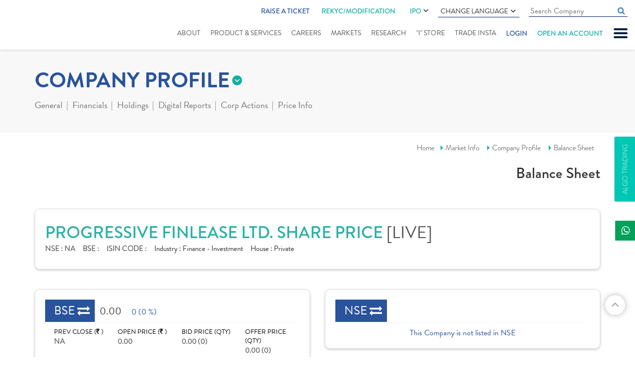

--- FILE ---
content_type: text/html; charset=utf-8
request_url: https://www.indiratrade.com/company-profile/balance-sheet/progressive-finlease-ltd-
body_size: 21621
content:

<!DOCTYPE html>
<html lang="en">
<head id="Head1">
    <!-- Google Tag Manager -->
    <script>        (function (w, d, s, l, i) {
            w[l] = w[l] || []; w[l].push({
                'gtm.start':
    new Date().getTime(), event: 'gtm.js'
            }); var f = d.getElementsByTagName(s)[0],
    j = d.createElement(s), dl = l != 'dataLayer' ? '&l=' + l : ''; j.async = true; j.src =
    'https://www.googletagmanager.com/gtm.js?id=' + i + dl; f.parentNode.insertBefore(j, f);
        })(window, document, 'script', 'dataLayer', 'GTM-P7FL7NQ');</script>
    <!-- End Google Tag Manager -->

    <meta charset="utf-8" /><meta http-equiv="X-UA-Compatible" content="IE=edge" /><meta name="viewport" content="width=device-width, initial-scale=1" /><title>
	Progressive Finlease Ltd Balance Sheet - Indira Securities
</title><meta name="copyright" content="© 1987-2019. all rights reserved. Indira Securities pvt. Ltd." /><meta name="google-site-verification" content="WazIy650d4g7w_x9UR5RP8DLwMQ5IiI5m-FDpJmdJOY" /><meta name="googlebot" content="index,follow" /><meta name="googlerank" content="all" /><meta name="msnbot" content="index,follow" /><meta name="rating" content="general" /><meta name="revisit-after" content="2 days" /><meta name="robots" content="index, follow" /><meta name="site" content="Indira Securities" /><meta name="YahooSeeker" content="index,follow" /><meta  name="description" content=" Get the Progressive Finlease Ltd latest balance sheet, Financial Statements and detailed reports. "/><link rel="canonical" href="https://www.indiratrade.com/company-profile/balance-sheet/progressive-finlease-ltd-">
    <link rel="apple-touch-icon" sizes="57x57" href="https://www.indiratrade.com/App_Themes/images/favicon/apple-icon-57x57.png" />
    <link rel="apple-touch-icon" sizes="60x60" href="https://www.indiratrade.com/App_Themes/images/favicon/apple-icon-60x60.png" />
    <link rel="apple-touch-icon" sizes="72x72" href="https://www.indiratrade.com/App_Themes/images/favicon/apple-icon-72x72.png" />
    <link rel="apple-touch-icon" sizes="76x76" href="https://www.indiratrade.com/App_Themes/images/favicon/apple-icon-76x76.png" />
    <link rel="apple-touch-icon" sizes="114x114" href="https://www.indiratrade.com/App_Themes/images/favicon/apple-icon-114x114.png" />
    <link rel="apple-touch-icon" sizes="120x120" href="https://www.indiratrade.com/App_Themes/images/favicon/apple-icon-120x120.png" />
    <link rel="apple-touch-icon" sizes="144x144" href="https://www.indiratrade.com/App_Themes/images/favicon/apple-icon-144x144.png" />
    <link rel="apple-touch-icon" sizes="152x152" href="https://www.indiratrade.com/App_Themes/images/favicon/apple-icon-152x152.png" />
    <link rel="apple-touch-icon" sizes="180x180" href="https://www.indiratrade.com/App_Themes/images/favicon/apple-icon-180x180.png" />
    <link rel="icon" type="image/png" sizes="192x192" href="https://www.indiratrade.com/App_Themes/images/favicon/android-icon-192x192.png" />
    <link rel="icon" type="image/png" sizes="32x32" href="https://www.indiratrade.com/App_Themes/images/favicon/favicon-32x32.png" />
    <link rel="icon" type="image/png" sizes="96x96" href="https://www.indiratrade.com/App_Themes/images/favicon/favicon-96x96.png" />
    <link rel="icon" type="image/png" sizes="16x16" href="https://www.indiratrade.com/App_Themes/images/favicon/favicon-16x16.png" />
    <link rel="manifest" href="https://www.indiratrade.com/App_Themes/images/favicon/manifest.json" />
    <meta name="msapplication-TileColor" content="#ffffff" />
    <meta name="msapplication-TileImage" content="https://www.indiratrade.com/App_Themes/images/favicon/ms-icon-144x144.png" />
    <link rel="Shortcut Icon" href="https://www.indiratrade.com/favicon.ico" />
    <meta name="theme-color" content="#ffffff" /><link rel="stylesheet" href="https://use.typekit.net/qxt6spl.css" /><link href="/app_themes/css/MarketInnerStyle?v=CTc1UHBhKTSU1-OyxpRrjp9FOY4WT86yfNmF2RF-HBM1" rel="stylesheet"/>

    <!--[if lt IE 9]>
      
    <![endif]-->
    <script src="/js/MarketInnerJs?v=HJBlCnAvfC1qqvWK2qa7fCFkb_gfGSHv-Y3_c4g9jXI1"></script>

    <script src="https://www.indiratrade.com/js/companyprofile.js?ver="
        type="text/javascript"></script>

    

    <!--One Signal-->
    <script src="https://cdn.onesignal.com/sdks/OneSignalSDK.js" async=""></script>
    <script>
        window.OneSignal = window.OneSignal || [];
        OneSignal.push(function () {
            OneSignal.init({
                appId: "df19890f-b85a-440b-ace7-28c73bc91ba2",
            });
        });
    </script>
    <!--One Signal-->

    

    
    <script type="text/javascript">
        function columnhide(colid) {
            var yrarr = hidenyer.value.split(',');
            for (var i = 0; i < yrarr.length; i++) {
                $('.' + yrarr[i]).hide();
            }
            $('.' + colid).show();
        }
        $(window).resize(function () {
            if ($(window).width() > 479) {
                var yrarr = hidenyer.value.split(',');
                for (var i = 0; i < yrarr.length; i++) {
                    $('.' + yrarr[i]).removeAttr('style');
                }
            }
        });
    </script>
</head>
<body class="scrollbar fix">
    <!-- Google Tag Manager (noscript) -->
    <noscript>
        <iframe src="https://www.googletagmanager.com/ns.html?id=GTM-P7FL7NQ"
            height="0" width="0" style="display: none; visibility: hidden"></iframe>
    </noscript>
    <!-- End Google Tag Manager (noscript) -->

    <form method="post" action="/company-profile/balance-sheet/progressive-finlease-ltd-" id="form2">
<div class="aspNetHidden">
<input type="hidden" name="__EVENTTARGET" id="__EVENTTARGET" value="" />
<input type="hidden" name="__EVENTARGUMENT" id="__EVENTARGUMENT" value="" />
<input type="hidden" name="__LASTFOCUS" id="__LASTFOCUS" value="" />
<input type="hidden" name="__VIEWSTATE" id="__VIEWSTATE" value="/[base64]" />
</div>

<script type="text/javascript">
//<![CDATA[
var theForm = document.forms['form2'];
if (!theForm) {
    theForm = document.form2;
}
function __doPostBack(eventTarget, eventArgument) {
    if (!theForm.onsubmit || (theForm.onsubmit() != false)) {
        theForm.__EVENTTARGET.value = eventTarget;
        theForm.__EVENTARGUMENT.value = eventArgument;
        theForm.submit();
    }
}
//]]>
</script>


<div class="aspNetHidden">

	<input type="hidden" name="__VIEWSTATEGENERATOR" id="__VIEWSTATEGENERATOR" value="1424520D" />
</div>
        
<script type="text/javascript">
    function googleTranslateElementInit() {
        new google.translate.TranslateElement({
            pageLanguage: 'en', includedLanguages: 'en,gu,hi,mr,pa,ta,te,sd,ml,bn,ur',
            layout: google.translate.TranslateElement.InlineLayout.SIMPLE
        }, 'google_translate_element');
    }
</script>
<script type="text/javascript" src="https://translate.google.com/translate_a/element.js?cb=googleTranslateElementInit"></script>
<!--Start of Tawk.to Script-->

<!--End of Tawk.to Script-->

<!--Start of Schema.org script-->
<script type="application/ld+json">
{
  "@context": "https://schema.org",
  "@type": "Organization",
  "name": "Indira Securities",
  "url": "https://www.indiratrade.com/",
  "logo": "https://www.indiratrade.com/App_Themes/images/Logo.svg",
  "alternateName": "Indira Trade",
  "sameAs": [
    "https://www.facebook.com/indirasecurities/",
    "https://twitter.com/indiratrade",
    "https://www.linkedin.com/company/indira-securities-p-ltd-/",
    "https://www.youtube.com/channel/UCBLn3-MepTq4-0JObCNb0yA",
    "https://www.instagram.com/indira_securities/"
  ],
  "contactPoint": [
    {
      "@type": "ContactPoint",
      "telephone": "+91-(0)731-4797170/171/172",
      "contactType": "customer service",
      "areaServed": "IN",
      "availableLanguage": "en"
    }
  ]
}
</script>
<!--End of Schema.org script-->

<!-- Google tag (gtag.js) -->
<script async src="https://www.googletagmanager.com/gtag/js?id=G-1LFDDEBHBF"></script>
<script>
    window.dataLayer = window.dataLayer || [];
    function gtag() { dataLayer.push(arguments); }
    gtag('js', new Date());

    gtag('config', 'G-1LFDDEBHBF');
</script>

<div class="slidenav">
    <div id="nclose">
        CLOSE X
    </div>
    <ul>
        
        <li><a href="https://www.indiratrade.com/blog">Blogs</a></li>
        <li><a href="https://www.indiratrade.com/downloads/" title="Downloads">Downloads</a></li>
        <li><a href="https://www.indiratrade.com/business-partner">Business Partner</a></li>
        
        <li><a href="https://www.indiratrade.com/webinar" title="Webinar">Webinar</a></li>
        <li><a href="https://www.indiratrade.com/query" title="support">support</a></li>
        
        <li><a href="https://www.indiratrade.com/video-tutorials">Video Tutorials</a></li>
        
        <li><a href="https://www.indiratrade.com/bank-details">Bank Details</a></li>
        
        <li><a href="https://www.indiratrade.com/back-office-utility">Back Office Utility</a></li>
        <li><a href="https://www.indiratrade.com/careeropportunities">Careers</a></li>
        
    </ul>
</div>

<div class="fixheader">
    
    <div class="container-fluid">
        <div class="row">
            <div class="col-md-12">
                <div class="clearfix header">
                    <div class="logo">
                        <a href="https://www.indiratrade.com/" title="Logo">
                            <img src="https://www.indiratrade.com/App_Themes/images/Logo.svg" class="img-responsive center-block"
                                alt="" /></a>
                    </div>
                    <a href="#" id="mobnav" class="lines-button"><span class="lines"></span></a>
                    <div class="fullmenubg clearfix">
                        <ul class="topulmenus">
                            
                            <li class="ratic">
                                <a href=" http://onekyc.indiratrade.com/support" target="_blank">Raise a Ticket</a>
                            </li>
                            <li>
                                <div class="rekycmnu hdrIPOmenu">
                                    <a href="https://isplkyc.indiratrade.com/rekyc" target="_blank" rel="nofollow">REKYC/MODIFICATION</a>
                                    
                                </div>
                            </li>
                            <li>
                                <div class="hdrIPOmenu">
                                    <a href="https://www.indiratrade.com/ipo">IPO  <i class="fa fa-angle-down" aria-hidden="true"></i></a>
                                    <ul>
                                        <li><a href="https://ipo.indiratrade.com/" class="lang-select" target="_blank">Apply Online IPO </a></li>
                                        <li><a href="https://www.indiratrade.com/ipo/upcoming-ipo" class="lang-select">Upcoming IPOs </a></li>
                                    </ul>
                                </div>
                            </li>
                            <li>
                                <div class="languagecss">
                                    Change Language <i class="fa fa-angle-down" aria-hidden="true"></i>
                                    <ul>
                                        <li><a href="#googtrans(en|en)" class="lang-select notranslate" onclick="googletranslatelang(this)"
                                            data-lang="en">English</a></li>
                                        <li><a href="#googtrans(en|hi)" class="lang-select notranslate" onclick="googletranslatelang(this)"
                                            data-lang="hi">हिन्दी</a></li>
                                        <li><a href="#googtrans(en|gu)" class="lang-select notranslate" onclick="googletranslatelang(this)"
                                            data-lang="gu">ગુજરાતી</a></li>
                                        <li><a href="#googtrans(en|mr)" class="lang-select notranslate" onclick="googletranslatelang(this)"
                                            data-lang="mr">मराठी</a></li>
                                        <li><a href="#googtrans(en|bn)" class="lang-select notranslate" onclick="googletranslatelang(this)"
                                            data-lang="bn">বাংলা</a></li>
                                        <li><a href="#googtrans(en|ml)" class="lang-select notranslate" onclick="googletranslatelang(this)"
                                            data-lang="ml">മലയാളം</a></li>
                                        <li><a href="#googtrans(en|pa)" class="lang-select notranslate" onclick="googletranslatelang(this)"
                                            data-lang="pa">ਪੰਜਾਬੀ</a></li>
                                        <li><a href="#googtrans(en|sd)" class="lang-select notranslate" onclick="googletranslatelang(this)"
                                            data-lang="sd">سنڌي</a></li>
                                        <li><a href="#googtrans(en|ta)" class="lang-select notranslate" onclick="googletranslatelang(this)"
                                            data-lang="ta">தமிழ்</a></li>
                                        <li><a href="#googtrans(en|te)" class="lang-select notranslate" onclick="googletranslatelang(this)"
                                            data-lang="te">తెలుగు</a></li>
                                        <li><a href="#googtrans(en|ur)" class="lang-select notranslate" onclick="googletranslatelang(this)"
                                            data-lang="ur">اُردُو</a></li>
                                    </ul>
                                </div>
                            </li>
                            <li>
                                <input id="homecomsrchquot" class="cmninpttxt" name="" type="text" placeholder="Search Company"
                                    autocomplete="off" data-toggle="tooltip" data-placement="bottom" autocomplete="off" onkeyup="javascript:cmpsearchclickbtn(this.value,event,'homecompsrch');">
                                <a href="#" class="fa fa-search cmpnysrch" onclick="searchcompanyoutland('homecompsrch')"></a>
                                <div id="cmpsearchlist" class="trans homecomsearchdata scrollbar">
                                </div>
                                <input name="ctl00$header1$Hidden1" type="hidden" id="Hidden1" />
                            </li>
                            
                        </ul>
                        <ul id="mnav">
                            <li class="abtus"><a href="https://www.indiratrade.com/about-us">About</a> </li>
                            <li class="srvices"><a href="https://www.indiratrade.com/static/services.aspx">Product
                                & Services</a></li>
                            <li class="career"><a href="https://www.indiratrade.com/careeropportunities">Careers</a></li>
                            <li class="submenu market"><a href="https://www.indiratrade.com/equity">Markets</a>
                                <ul class="submenudet">
                                    <li><a href="https://www.indiratrade.com/equity">Equity Market </a></li>
                                    <li><a href="https://www.indiratrade.com/derivatives">Derivative </a></li>
                                    <li><a href="https://www.indiratrade.com/currency">Currency </a></li>
                                    <li><a href="https://www.indiratrade.com/mutual-fund">Mutual Fund </a></li>
                                    <li><a href="https://www.indiratrade.com/tools/brokerage-calculator">Calculator</a></li>
                                    <li><a href="https://www.indiratrade.com/ipo">IPO Analysis</a></li>
                                </ul>
                            </li>
                            <li class="rsearch submenu research"><a href="https://www.indiratrade.com/research/indiraresearch">Research</a>
                                <ul class="submenudet">
                                    <li class=""><a href="https://www.indiratrade.com/research/research-reports">Research
                                        Reports</a> </li>
                                    <li class=""><a href="https://www.indiratrade.com/research-performance">Research Performance</a> </li>
                                </ul>
                                
                            </li>
                            
                            
                            <li class="istore"><a href="https://www.indiratrade.com/i-store">"I" Store
                            </a></li>
                            <li class="trinsta"><a href="https://www.indiratrade.com/mobile-trading">Trade Insta</a></li>
                            
                            <li class="login" onclick="showlohinlinks(event)"><a href="#">Login</a></li>
                            <li class="oaa"><a href="https://isplkyc.indiratrade.com/" target="_blank" rel="nofollow">Open an account</a></li>
                        </ul>
                    </div>
                    <div class="mobrekycmnu">
                        <a href="https://isplkyc.indiratrade.com/rekyc" target="_blank" rel="nofollow">REKYC/MODIFICATION</a>
                    </div>
                </div>
            </div>
        </div>
    </div>
    <div class="loginlinks">
        <span class="closelogin" onclick="showlohinlinks(event)">CLOSE</span>
        <ul>
            <li><a href="https://www.indiratrade.com/trade-online"><em>
                <img src="https://www.indiratrade.com/app_themes/images/TradeOnline.svg" alt="Trade Online"
                    title="Trade Online" /></em><i>Trade Online</i></a></li>
            
            
            <li>
                <div>
                    <em>
                        <img src="https://www.indiratrade.com/app_themes/images/BackOffice.svg" alt="Mutual Fund Online"
                            title="Mutual Fund Online" /></em><i>Back Office Login</i>
                    <a rel="noreferrer" target="_blank" href="https://backoffice.indiratrade.com/WebClient/">Client</a>
                    <a class="barline">|</a> <a rel="noreferrer" target="_blank" href="https://backoffice.indiratrade.com/WebLogin/index.cfm?Logintype=RM">Employee</a>
                    <a class="barline">|</a> <a rel="noreferrer" target="_blank" href="https://backoffice.indiratrade.com/WebLogin/index.cfm?Logintype=Branch">Branch</a>
                    <a class="barline">|</a> <a rel="noreferrer" target="_blank" href="https://backoffice.indiratrade.com/WebLogin/index.cfm?Logintype=Group">Group</a>
                    <a class="barline">|</a> <a rel="noreferrer" target="_blank" href="https://backoffice.indiratrade.com/WebLogin/index.cfm?Logintype=D">Dealer</a>
                </div>
                
            </li>
            
            <li><a href="https://www.mfplanet.com/" rel="noreferrer" target="_blank"><em>
                <img src="https://www.indiratrade.com/app_themes/images/MFOnline.svg" alt="Mutual Fund Online"
                    title="Mutual Fund Online" /></em><i>Mutual Fund</i><i>Online </i></a></li>
            <li>
                <div>
                    <em>
                        <img src="https://www.indiratrade.com/app_themes/images/ipo.svg" alt="Mutual Fund Online"
                            title="Mutual Fund Online" /></em> <i>IPO Online </i>
                    
                    <a href="javascript://" rel="noreferrer">Clients</a>
                    
                    <a class="barline">|</a><a href="javascript://" rel="noreferrer">Sub Broker</a>
                </div>
            </li>
            
            <li>
                <div>
                    <em>
                        <img src="https://www.indiratrade.com/app_themes/images/MF_login.svg" alt="Mutual Fund Login"
                            title="Mutual Fund Login" /></em> <i>Mutual Fund</i><i>Login</i><a href="https://my-eoffice.com/client/"
                                rel="noreferrer nofollow" target="_blank">Client</a> <a class="barline">|</a>
                    <a href="https://my-eoffice.com/advisors/" rel="noreferrer nofollow" target="_blank">Advisor</a>
                </div>
            </li>
        </ul>
    </div>
</div>
<a href="https://www.indiratrade.com/files/ImportantUpdate/638002396435318192quarterlysettlement.jpg" id="ImportantUpdate" style="display: none" target="_blank" class="ImpoUpfix">Important Update</a> <a href="https://www.indiratrade.com/algo-trading"
        id="A1" clientidmode="Static" class="algofix">Algo Trading</a>
<div class="fixedSocialIcon">
    <ul class="list-unstyled">
        <li class="whatsapp"><a target="_blank" href="https://api.whatsapp.com/send?phone=+919329099009&text=Hello"
            title="whatsapp"><span><i class="fa fa-whatsapp"></i></span>Indira</a></li>
    </ul>
</div>
<input type="hidden" name="ctl00$header1$hdndomainname" id="hdndomainname" value="https://www.indiratrade.com" />
<input name="ctl00$header1$hidenpagename" type="hidden" id="hidenpagename" value="balance-sheet" />
<input name="ctl00$header1$hdndomian" type="hidden" id="hdndomian" />

        <div class="innerparent">
            <div class="markettopmenusec">
                <div class="container">
                    <div class="row">
                        <div class="col-xs-12">
                            
<div class="mkttopmenugrp">
    
<div class="innermarketmenu">
    <h2 class='eqt'>COMPANY PROFILE</h2>
    <ul>
        <li id="equity"><a href="https://www.indiratrade.com/equity">
            Online Equity Trading</a></li>
        <li id="deriv"><a href="https://www.indiratrade.com/derivatives">
            Online Derivatives Trading</a></li>
        <li id="ipo"><a href="https://www.indiratrade.com/ipo">
            IPO </a></li>
        <li id="mut"><a href="https://www.indiratrade.com/mutual-fund">
            MUTUAL FUND</a></li>
        <li id="curr"><a href="https://www.indiratrade.com/currency">
            CURRENCY</a></li>
        
        <li id="tools"><a href="https://www.indiratrade.com/tools/brokerage-calculator">
            TOOLS</a></li>
    </ul>
</div>

    <div class="outwrapper navinner">
        <span>more from company profile</span>
        <ul class="clearfix">
            <li><a href="#" id="compgeneral">General</a>
                <div class="dropsec">
                    <a id="companysmartquotes" href="https://www.indiratrade.com/company-profile/progressive-finlease-ltd-">
                        Smart Quotes</a><a id="companyinformation" href="https://www.indiratrade.com/company-profile/board-members/progressive-finlease-ltd-">
                            Company Information</a> <a href="https://www.indiratrade.com/company-profile/comparison/progressive-finlease-ltd-"
                                id="companycomparison">Comparison</a> <a id="companynews" href="https://www.indiratrade.com/company-profile/company-news/progressive-finlease-ltd-">
                                    Company News</a>
                </div>
            </li>
            <li><a href="#" id="companyfinancials">Financials</a>
                <div class="dropsec">
                    <a href="https://www.indiratrade.com/company-profile/balance-sheet/progressive-finlease-ltd-"
                        class="active">Balance Sheet</a> <a href="https://www.indiratrade.com/company-profile/profit-loss-account/progressive-finlease-ltd-">
                            Profit & Loss</a> <a href="https://www.indiratrade.com/company-profile/quaterly-results/progressive-finlease-ltd-">
                                Quarterly Results</a> <a href="https://www.indiratrade.com/company-profile/financial-ratios/progressive-finlease-ltd-">
                                    Financial Ratios</a> <a href="https://www.indiratrade.com/company-profile/cash-flow/progressive-finlease-ltd-">
                                        Cash Flow</a>
                </div>
            </li>
            <li><a href="#" id="eqholdings">Holdings</a>
                <div class="dropsec">
                    <a href="https://www.indiratrade.com/company-profile/share-holding/progressive-finlease-ltd-">
                        Share Holdings</a><a href="https://www.indiratrade.com/company-profile/mf-holdings/progressive-finlease-ltd-">MF
                            Holdings</a>
                </div>
            </li>
            <li><a href="https://www.indiratrade.com/company-profile/digital-report/progressive-finlease-ltd-/post"
                id="companyreport">Digital Reports</a>
                
            </li>
            <li><a href="#" id="companycorpactions">Corp Actions</a>
                <div class="dropsec">
                    <a href="https://www.indiratrade.com/company-profile/board-meeting/progressive-finlease-ltd-">
                        Board Meeting</a>
                        <a href="https://www.indiratrade.com/company-profile/book-closure/progressive-finlease-ltd-">
                            Book Closure</a> <a href="https://www.indiratrade.com/company-profile/bonus-issues/progressive-finlease-ltd-">
                                Bonus Issues</a> <a href="https://www.indiratrade.com/company-profile/divident-details/progressive-finlease-ltd-">
                                    Dividend Details</a>
                </div>
            </li>
            <li><a href="#" id="companypriceinfo">Price Info</a>
                <div class="dropsec">
                    <a href="https://www.indiratrade.com/company-profile/share-price/progressive-finlease-ltd-">
                        Share Price</a> <a href="https://www.indiratrade.com/company-profile/historical-volume/progressive-finlease-ltd-">
                            Historical Volume</a> <a href="https://www.indiratrade.com/company-profile/deliverable-volume/progressive-finlease-ltd-">
                                Deliverable Volume</a> <a href="https://www.indiratrade.com/company-profile/bulk-deals/progressive-finlease-ltd-">
                                    Bulk Deals</a> <a href="https://www.indiratrade.com/company-profile/block-deals/progressive-finlease-ltd-">
                                        Block Deals</a> <a href="https://www.indiratrade.com/company-profile/price-chart/progressive-finlease-ltd-">
                                            Price Charts</a>
                </div>
            </li>
        </ul>
    </div>
</div>

                        </div>
                    </div>
                </div>
            </div>
            <div class="brdcrum">
                <div class="container">
                    <div class="row">
                        <div class="col-xs-12">
                            <div class="brdcmsmall">
                                <a href="https://www.indiratrade.com/home.aspx">Home</a><a href="https://www.indiratrade.com/equity">Market
                            Info</a> <a href="https://www.indiratrade.com/company-profile/progressive-finlease-ltd-">Company
                                Profile</a>
                                <a href='https://www.indiratrade.com/company-profile/balance-sheet/progressive-finlease-ltd-'>Balance Sheet</a>
                                <h2>
                                    Balance Sheet</h2>
                            </div>
                        </div>
                    </div>
                </div>
            </div>
            <div class="mktcontarea">
                <div class="container">
                    <div class="row">
                        <div class="col-lg-12">
                            
<div class="compnaytopdet mktdatawhitebox">
    <h1>
        PROGRESSIVE FINLEASE LTD. SHARE PRICE
        <i>[LIVE]</i>
    </h1>
    <div>
        <span><b>NSE : </b>
            NA</span><span><b>BSE : </b>
                </span><span><b>ISIN CODE : </b>
                    </span><span><b>Industry : </b>
                        Finance - Investment</span><span><b>House : </b>
                            Private</span>
    </div>
</div>

                        </div>
                    </div>
                    
<div class="row">
  <div class="col-md-6 col-sm-6">
        <div id="Compnaybsensedet1_compmainbse" class="compmainbsense mktdatawhitebox"><div class='compbsnshead'><span class='compeq smiopbold'>BSE</span><b class='opbold '>0.00</b><i class='compeq '>0 (0 %) </i></div><div class='row compbsnscont'><div class='col-md-3 col-sm-6 col-xs-6'>PREV CLOSE (<em class='fa fa-inr'></em> ) <b>NA</b></div><div class='col-md-3 col-sm-6 col-xs-6'>OPEN PRICE (<em class='fa fa-inr'></em> ) <b>0.00</b></div><div class='col-md-3 col-sm-6 col-xs-6'>BID PRICE (QTY) <b>0.00 (0)</b></div><div class='col-md-3 col-sm-6 col-xs-6 nobdrright'>OFFER PRICE (QTY) <b>0.00 (0)</b></div></div><div class='row compbsnscontdwn'><div class='col-sm-6 col-md-2'>VOLUME <b>0</b></div><div class='col-md-5 col-sm-6 col-xs-6'>TODAY'S LOW / HIGH (<em class='fa fa-inr'></em> )<span class='comprangebar'>0.00 <b><i style='width: NaN%;'></i></b>0.00</span></div><div class='col-md-5 col-sm-12 col-xs-6 nobdrright'>52 WK LOW / HIGH (<em class='fa fa-inr'></em> ) <span class='comprangebar'>0<b><i style='width: NaN%;'></i></b>0</span></div></div></div>
    </div>
    <div class="col-md-6 col-sm-6">
        <div id="Compnaybsensedet1_compmainnse" class="compmainbsense mktdatawhitebox"><div class='compbsnshead'><span class='compeq smiopbold'>NSE</span></div><div class='nolistedcomp'>This Company is not listed in NSE</div></div>
    </div>
</div>

                    <div class="row">
                        <div class="col-xs-12">
                            
    <div class="row">
        <div class="tab-content clearfix">
            <div class="col-lg-4 col-md-4">
                <div class="c_headI ">
                    <ul class="EqMainHead clearfix">
                        <li id="ContentPlaceHolder1_Consolidated_tab"><a id="ContentPlaceHolder1_Consolidated" href="javascript:__doPostBack(&#39;ctl00$ContentPlaceHolder1$Consolidated&#39;,&#39;&#39;)">Consolidated</a></li>
                        <li id="ContentPlaceHolder1_Standalone_tab" class="sel"><a id="ContentPlaceHolder1_Standalone" href="javascript:__doPostBack(&#39;ctl00$ContentPlaceHolder1$Standalone&#39;,&#39;&#39;)">
                            Standalone</a></li>
                    </ul>
                </div>
            </div>
            <div class="col-lg-6 col-md-6">
            </div>
            <div class="col-lg-2 col-md-2">
                <div class="InnerMarketSelects">
                    <div class="form-group">
                        <select name="ctl00$ContentPlaceHolder1$ddlconvertdata" onchange="javascript:setTimeout(&#39;__doPostBack(\&#39;ctl00$ContentPlaceHolder1$ddlconvertdata\&#39;,\&#39;\&#39;)&#39;, 0)" id="ContentPlaceHolder1_ddlconvertdata" class="chosen-select">
	<option value="1">Rs.in Crore</option>
	<option selected="selected" value="0">Rs. in Million</option>

</select>
                    </div>
                </div>
            </div>
        </div>
         <div class="col-lg-12 ">
            <div class="tab-content">
                <div class="financialselect">
                    <span>Select year </span>
                    <label id="ddldrop" class="innerselect">
                    <select name="ctl00$ContentPlaceHolder1$ddlyear" id="ContentPlaceHolder1_ddlyear" onChange="columnhide(this.value)" clientidmode="Static" class="financialselect">
	<option value="Mar2022">Mar2022</option>
	<option value="Mar2021">Mar2021</option>
	<option value="Mar2020">Mar2020</option>
	<option value="Mar2019">Mar2019</option>
	<option value="Mar2018">Mar2018</option>

</select></label>
                </div>
                <div class='text-right clw rsqrt'>(<span class='fa fa-inr'></span>in Million)</div><div id='HeadGrdCat' class='row fintabelsrowshed clw'><div class='fincomonhed'><b>Particulars</b></div><div class=' Mar2022 num fincomondata text-right'><b>Mar&nbsp;2022</b></div><div class='hide-small Mar2021 num fincomondata text-right'><b>Mar&nbsp;2021</b></div><div class='hide-small Mar2020 num fincomondata text-right'><b>Mar&nbsp;2020</b></div><div class='hide-medium Mar2019 num fincomondata text-right'><b>Mar&nbsp;2019</b></div><div class='hide-medium Mar2018 num fincomondata text-right'><b>Mar&nbsp;2018</b></div></div><div class='row fintabelsrowsdata'><div id="R1" class='fincomonhed'>EQUITY AND LIABILITIES</div><div class=' Mar2022 num fincomondata text-right'>&nbsp;&nbsp;</div><div class='hide-small Mar2021 num fincomondata text-right'>&nbsp;&nbsp;</div><div class='hide-small Mar2020 num fincomondata text-right'>&nbsp;&nbsp;</div><div class='hide-medium Mar2019 num fincomondata text-right'>&nbsp;&nbsp;</div><div class='hide-medium Mar2018 num fincomondata text-right'>&nbsp;&nbsp;</div></div><div class='row fintabelsrowsdata'><div id="R2" class='fincomonhed'>Share Capital</div><div class=' Mar2022 num fincomondata text-right'>89.47&nbsp;&nbsp;</div><div class='hide-small Mar2021 num fincomondata text-right'>89.47&nbsp;&nbsp;</div><div class='hide-small Mar2020 num fincomondata text-right'>89.47&nbsp;&nbsp;</div><div class='hide-medium Mar2019 num fincomondata text-right'>89.47&nbsp;&nbsp;</div><div class='hide-medium Mar2018 num fincomondata text-right'>89.47&nbsp;&nbsp;</div></div><div class='row fintabelsrowsdata'><div id="R3" class='fincomonhed'>&nbsp;&nbsp;&nbsp;&nbsp;Equity - Authorised</div><div class=' Mar2022 num fincomondata text-right'>100.00&nbsp;&nbsp;</div><div class='hide-small Mar2021 num fincomondata text-right'>100.00&nbsp;&nbsp;</div><div class='hide-small Mar2020 num fincomondata text-right'>100.00&nbsp;&nbsp;</div><div class='hide-medium Mar2019 num fincomondata text-right'>100.00&nbsp;&nbsp;</div><div class='hide-medium Mar2018 num fincomondata text-right'>100.00&nbsp;&nbsp;</div></div><div class='row fintabelsrowsdata'><div id="R4" class='fincomonhed'>&nbsp;&nbsp;&nbsp;&nbsp; Equity - Issued</div><div class=' Mar2022 num fincomondata text-right'>89.47&nbsp;&nbsp;</div><div class='hide-small Mar2021 num fincomondata text-right'>89.47&nbsp;&nbsp;</div><div class='hide-small Mar2020 num fincomondata text-right'>89.47&nbsp;&nbsp;</div><div class='hide-medium Mar2019 num fincomondata text-right'>89.47&nbsp;&nbsp;</div><div class='hide-medium Mar2018 num fincomondata text-right'>89.47&nbsp;&nbsp;</div></div><div class='row fintabelsrowsdata'><div id="R5" class='fincomonhed'>&nbsp;&nbsp;&nbsp;&nbsp;Equity Paid Up</div><div class=' Mar2022 num fincomondata text-right'>89.47&nbsp;&nbsp;</div><div class='hide-small Mar2021 num fincomondata text-right'>89.47&nbsp;&nbsp;</div><div class='hide-small Mar2020 num fincomondata text-right'>89.47&nbsp;&nbsp;</div><div class='hide-medium Mar2019 num fincomondata text-right'>89.47&nbsp;&nbsp;</div><div class='hide-medium Mar2018 num fincomondata text-right'>89.47&nbsp;&nbsp;</div></div><div class='row fintabelsrowsdata'><div id="R6" class='fincomonhed'>&nbsp;&nbsp;&nbsp;&nbsp;Equity Shares Forfeited</div><div class=' Mar2022 num fincomondata text-right'>0.00&nbsp;&nbsp;</div><div class='hide-small Mar2021 num fincomondata text-right'>0.00&nbsp;&nbsp;</div><div class='hide-small Mar2020 num fincomondata text-right'>0.00&nbsp;&nbsp;</div><div class='hide-medium Mar2019 num fincomondata text-right'>0.00&nbsp;&nbsp;</div><div class='hide-medium Mar2018 num fincomondata text-right'>0.00&nbsp;&nbsp;</div></div><div class='row fintabelsrowsdata'><div id="R7" class='fincomonhed'>&nbsp;&nbsp;&nbsp;&nbsp;Adjustments to Equity</div><div class=' Mar2022 num fincomondata text-right'>0.00&nbsp;&nbsp;</div><div class='hide-small Mar2021 num fincomondata text-right'>0.00&nbsp;&nbsp;</div><div class='hide-small Mar2020 num fincomondata text-right'>0.00&nbsp;&nbsp;</div><div class='hide-medium Mar2019 num fincomondata text-right'>0.00&nbsp;&nbsp;</div><div class='hide-medium Mar2018 num fincomondata text-right'>0.00&nbsp;&nbsp;</div></div><div class='row fintabelsrowsdata'><div id="R8" class='fincomonhed'>&nbsp;&nbsp;&nbsp;&nbsp;Preference Capital Paid Up</div><div class=' Mar2022 num fincomondata text-right'>0.00&nbsp;&nbsp;</div><div class='hide-small Mar2021 num fincomondata text-right'>0.00&nbsp;&nbsp;</div><div class='hide-small Mar2020 num fincomondata text-right'>0.00&nbsp;&nbsp;</div><div class='hide-medium Mar2019 num fincomondata text-right'>0.00&nbsp;&nbsp;</div><div class='hide-medium Mar2018 num fincomondata text-right'>0.00&nbsp;&nbsp;</div></div><div class='row fintabelsrowsdata'><div id="R9" class='fincomonhed'>&nbsp;&nbsp;&nbsp;&nbsp;Face Value</div><div class=' Mar2022 num fincomondata text-right'>10.00&nbsp;&nbsp;</div><div class='hide-small Mar2021 num fincomondata text-right'>10.00&nbsp;&nbsp;</div><div class='hide-small Mar2020 num fincomondata text-right'>10.00&nbsp;&nbsp;</div><div class='hide-medium Mar2019 num fincomondata text-right'>10.00&nbsp;&nbsp;</div><div class='hide-medium Mar2018 num fincomondata text-right'>10.00&nbsp;&nbsp;</div></div><div class='row fintabelsrowsdata'><div id="R10" class='fincomonhed'>Share Warrants & Outstandings</div><div class=' Mar2022 num fincomondata text-right'>0.00&nbsp;&nbsp;</div><div class='hide-small Mar2021 num fincomondata text-right'>0.00&nbsp;&nbsp;</div><div class='hide-small Mar2020 num fincomondata text-right'>0.00&nbsp;&nbsp;</div><div class='hide-medium Mar2019 num fincomondata text-right'>0.00&nbsp;&nbsp;</div><div class='hide-medium Mar2018 num fincomondata text-right'>0.00&nbsp;&nbsp;</div></div><div class='row fintabelsrowsdata'><div id="R11" class='fincomonhed'>Total Reserves</div><div class=' Mar2022 num fincomondata text-right'>10.55&nbsp;&nbsp;</div><div class='hide-small Mar2021 num fincomondata text-right'>10.48&nbsp;&nbsp;</div><div class='hide-small Mar2020 num fincomondata text-right'>10.31&nbsp;&nbsp;</div><div class='hide-medium Mar2019 num fincomondata text-right'>10.00&nbsp;&nbsp;</div><div class='hide-medium Mar2018 num fincomondata text-right'>5.78&nbsp;&nbsp;</div></div><div class='row fintabelsrowsdata'><div id="R12" class='fincomonhed'>&nbsp;&nbsp;&nbsp;&nbsp;Securities Premium</div><div class=' Mar2022 num fincomondata text-right'>0.00&nbsp;&nbsp;</div><div class='hide-small Mar2021 num fincomondata text-right'>0.00&nbsp;&nbsp;</div><div class='hide-small Mar2020 num fincomondata text-right'>0.00&nbsp;&nbsp;</div><div class='hide-medium Mar2019 num fincomondata text-right'>0.00&nbsp;&nbsp;</div><div class='hide-medium Mar2018 num fincomondata text-right'>0.00&nbsp;&nbsp;</div></div><div class='row fintabelsrowsdata'><div id="R13" class='fincomonhed'>&nbsp;&nbsp;&nbsp;&nbsp;Capital Reserves</div><div class=' Mar2022 num fincomondata text-right'>0.00&nbsp;&nbsp;</div><div class='hide-small Mar2021 num fincomondata text-right'>0.00&nbsp;&nbsp;</div><div class='hide-small Mar2020 num fincomondata text-right'>0.00&nbsp;&nbsp;</div><div class='hide-medium Mar2019 num fincomondata text-right'>0.00&nbsp;&nbsp;</div><div class='hide-medium Mar2018 num fincomondata text-right'>0.00&nbsp;&nbsp;</div></div><div class='row fintabelsrowsdata'><div id="R14" class='fincomonhed'>&nbsp;&nbsp;&nbsp;&nbsp;Profit & Loss Account Balance</div><div class=' Mar2022 num fincomondata text-right'>8.36&nbsp;&nbsp;</div><div class='hide-small Mar2021 num fincomondata text-right'>8.30&nbsp;&nbsp;</div><div class='hide-small Mar2020 num fincomondata text-right'>8.17&nbsp;&nbsp;</div><div class='hide-medium Mar2019 num fincomondata text-right'>7.92&nbsp;&nbsp;</div><div class='hide-medium Mar2018 num fincomondata text-right'>4.54&nbsp;&nbsp;</div></div><div class='row fintabelsrowsdata'><div id="R15" class='fincomonhed'>&nbsp;&nbsp;&nbsp;&nbsp;General Reserves</div><div class=' Mar2022 num fincomondata text-right'>0.00&nbsp;&nbsp;</div><div class='hide-small Mar2021 num fincomondata text-right'>0.00&nbsp;&nbsp;</div><div class='hide-small Mar2020 num fincomondata text-right'>0.00&nbsp;&nbsp;</div><div class='hide-medium Mar2019 num fincomondata text-right'>0.00&nbsp;&nbsp;</div><div class='hide-medium Mar2018 num fincomondata text-right'>0.00&nbsp;&nbsp;</div></div><div class='row fintabelsrowsdata'><div id="R16" class='fincomonhed'>&nbsp;&nbsp;&nbsp;&nbsp;Other Reserves</div><div class=' Mar2022 num fincomondata text-right'>2.19&nbsp;&nbsp;</div><div class='hide-small Mar2021 num fincomondata text-right'>2.17&nbsp;&nbsp;</div><div class='hide-small Mar2020 num fincomondata text-right'>2.14&nbsp;&nbsp;</div><div class='hide-medium Mar2019 num fincomondata text-right'>2.08&nbsp;&nbsp;</div><div class='hide-medium Mar2018 num fincomondata text-right'>1.25&nbsp;&nbsp;</div></div><div class='row fintabelsrowsdata'><div id="R17" class='fincomonhed'>Reserve excluding Revaluation Reserve</div><div class=' Mar2022 num fincomondata text-right'>10.55&nbsp;&nbsp;</div><div class='hide-small Mar2021 num fincomondata text-right'>10.48&nbsp;&nbsp;</div><div class='hide-small Mar2020 num fincomondata text-right'>10.31&nbsp;&nbsp;</div><div class='hide-medium Mar2019 num fincomondata text-right'>10.00&nbsp;&nbsp;</div><div class='hide-medium Mar2018 num fincomondata text-right'>5.78&nbsp;&nbsp;</div></div><div class='row fintabelsrowsdata'><div id="R18" class='fincomonhed'>Revaluation reserve</div><div class=' Mar2022 num fincomondata text-right'>0.00&nbsp;&nbsp;</div><div class='hide-small Mar2021 num fincomondata text-right'>0.00&nbsp;&nbsp;</div><div class='hide-small Mar2020 num fincomondata text-right'>0.00&nbsp;&nbsp;</div><div class='hide-medium Mar2019 num fincomondata text-right'>0.00&nbsp;&nbsp;</div><div class='hide-medium Mar2018 num fincomondata text-right'>0.00&nbsp;&nbsp;</div></div><div class='row fintabelsrowsdata'><div id="R19" class='fincomonhed'>Shareholder's Funds</div><div class=' Mar2022 num fincomondata text-right'>100.02&nbsp;&nbsp;</div><div class='hide-small Mar2021 num fincomondata text-right'>99.95&nbsp;&nbsp;</div><div class='hide-small Mar2020 num fincomondata text-right'>99.78&nbsp;&nbsp;</div><div class='hide-medium Mar2019 num fincomondata text-right'>99.47&nbsp;&nbsp;</div><div class='hide-medium Mar2018 num fincomondata text-right'>95.25&nbsp;&nbsp;</div></div><div class='row fintabelsrowsdata'><div id="R20" class='fincomonhed'>Minority Interest</div><div class=' Mar2022 num fincomondata text-right'>0.00&nbsp;&nbsp;</div><div class='hide-small Mar2021 num fincomondata text-right'>0.00&nbsp;&nbsp;</div><div class='hide-small Mar2020 num fincomondata text-right'>0.00&nbsp;&nbsp;</div><div class='hide-medium Mar2019 num fincomondata text-right'>0.00&nbsp;&nbsp;</div><div class='hide-medium Mar2018 num fincomondata text-right'>0.00&nbsp;&nbsp;</div></div><div class='row fintabelsrowsdata'><div id="R21" class='fincomonhed'>Long-Term Borrowings</div><div class=' Mar2022 num fincomondata text-right'>0.00&nbsp;&nbsp;</div><div class='hide-small Mar2021 num fincomondata text-right'>0.00&nbsp;&nbsp;</div><div class='hide-small Mar2020 num fincomondata text-right'>0.00&nbsp;&nbsp;</div><div class='hide-medium Mar2019 num fincomondata text-right'>0.00&nbsp;&nbsp;</div><div class='hide-medium Mar2018 num fincomondata text-right'>0.00&nbsp;&nbsp;</div></div><div class='row fintabelsrowsdata'><div id="R22" class='fincomonhed'>Secured Loans</div><div class=' Mar2022 num fincomondata text-right'>0.00&nbsp;&nbsp;</div><div class='hide-small Mar2021 num fincomondata text-right'>0.00&nbsp;&nbsp;</div><div class='hide-small Mar2020 num fincomondata text-right'>0.00&nbsp;&nbsp;</div><div class='hide-medium Mar2019 num fincomondata text-right'>0.00&nbsp;&nbsp;</div><div class='hide-medium Mar2018 num fincomondata text-right'>0.21&nbsp;&nbsp;</div></div><div class='row fintabelsrowsdata'><div id="R23" class='fincomonhed'>&nbsp;&nbsp;&nbsp;&nbsp;Non Convertible Debentures</div><div class=' Mar2022 num fincomondata text-right'>0.00&nbsp;&nbsp;</div><div class='hide-small Mar2021 num fincomondata text-right'>0.00&nbsp;&nbsp;</div><div class='hide-small Mar2020 num fincomondata text-right'>0.00&nbsp;&nbsp;</div><div class='hide-medium Mar2019 num fincomondata text-right'>0.00&nbsp;&nbsp;</div><div class='hide-medium Mar2018 num fincomondata text-right'>0.00&nbsp;&nbsp;</div></div><div class='row fintabelsrowsdata'><div id="R24" class='fincomonhed'>&nbsp;&nbsp;&nbsp;&nbsp;Converible Debentures & Bonds</div><div class=' Mar2022 num fincomondata text-right'>0.00&nbsp;&nbsp;</div><div class='hide-small Mar2021 num fincomondata text-right'>0.00&nbsp;&nbsp;</div><div class='hide-small Mar2020 num fincomondata text-right'>0.00&nbsp;&nbsp;</div><div class='hide-medium Mar2019 num fincomondata text-right'>0.00&nbsp;&nbsp;</div><div class='hide-medium Mar2018 num fincomondata text-right'>0.00&nbsp;&nbsp;</div></div><div class='row fintabelsrowsdata'><div id="R25" class='fincomonhed'>&nbsp;&nbsp;&nbsp;&nbsp;Packing Credit - Bank</div><div class=' Mar2022 num fincomondata text-right'>0.00&nbsp;&nbsp;</div><div class='hide-small Mar2021 num fincomondata text-right'>0.00&nbsp;&nbsp;</div><div class='hide-small Mar2020 num fincomondata text-right'>0.00&nbsp;&nbsp;</div><div class='hide-medium Mar2019 num fincomondata text-right'>0.00&nbsp;&nbsp;</div><div class='hide-medium Mar2018 num fincomondata text-right'>0.00&nbsp;&nbsp;</div></div><div class='row fintabelsrowsdata'><div id="R26" class='fincomonhed'>&nbsp;&nbsp;&nbsp;&nbsp;Inter Corporate & Security Deposit</div><div class=' Mar2022 num fincomondata text-right'>0.00&nbsp;&nbsp;</div><div class='hide-small Mar2021 num fincomondata text-right'>0.00&nbsp;&nbsp;</div><div class='hide-small Mar2020 num fincomondata text-right'>0.00&nbsp;&nbsp;</div><div class='hide-medium Mar2019 num fincomondata text-right'>0.00&nbsp;&nbsp;</div><div class='hide-medium Mar2018 num fincomondata text-right'>0.00&nbsp;&nbsp;</div></div><div class='row fintabelsrowsdata'><div id="R27" class='fincomonhed'>&nbsp;&nbsp;&nbsp;&nbsp;Term Loans - Banks</div><div class=' Mar2022 num fincomondata text-right'>0.00&nbsp;&nbsp;</div><div class='hide-small Mar2021 num fincomondata text-right'>0.00&nbsp;&nbsp;</div><div class='hide-small Mar2020 num fincomondata text-right'>0.00&nbsp;&nbsp;</div><div class='hide-medium Mar2019 num fincomondata text-right'>0.00&nbsp;&nbsp;</div><div class='hide-medium Mar2018 num fincomondata text-right'>0.00&nbsp;&nbsp;</div></div><div class='row fintabelsrowsdata'><div id="R28" class='fincomonhed'>&nbsp;&nbsp;&nbsp;&nbsp;Term Loans - Institutions</div><div class=' Mar2022 num fincomondata text-right'>0.00&nbsp;&nbsp;</div><div class='hide-small Mar2021 num fincomondata text-right'>0.00&nbsp;&nbsp;</div><div class='hide-small Mar2020 num fincomondata text-right'>0.00&nbsp;&nbsp;</div><div class='hide-medium Mar2019 num fincomondata text-right'>0.00&nbsp;&nbsp;</div><div class='hide-medium Mar2018 num fincomondata text-right'>0.00&nbsp;&nbsp;</div></div><div class='row fintabelsrowsdata'><div id="R29" class='fincomonhed'>&nbsp;&nbsp;&nbsp;&nbsp;Other Secured</div><div class=' Mar2022 num fincomondata text-right'>0.00&nbsp;&nbsp;</div><div class='hide-small Mar2021 num fincomondata text-right'>0.00&nbsp;&nbsp;</div><div class='hide-small Mar2020 num fincomondata text-right'>0.00&nbsp;&nbsp;</div><div class='hide-medium Mar2019 num fincomondata text-right'>0.00&nbsp;&nbsp;</div><div class='hide-medium Mar2018 num fincomondata text-right'>0.21&nbsp;&nbsp;</div></div><div class='row fintabelsrowsdata'><div id="R30" class='fincomonhed'>Unsecured Loans</div><div class=' Mar2022 num fincomondata text-right'>0.00&nbsp;&nbsp;</div><div class='hide-small Mar2021 num fincomondata text-right'>0.00&nbsp;&nbsp;</div><div class='hide-small Mar2020 num fincomondata text-right'>0.00&nbsp;&nbsp;</div><div class='hide-medium Mar2019 num fincomondata text-right'>0.00&nbsp;&nbsp;</div><div class='hide-medium Mar2018 num fincomondata text-right'>0.00&nbsp;&nbsp;</div></div><div class='row fintabelsrowsdata'><div id="R31" class='fincomonhed'>&nbsp;&nbsp;&nbsp;&nbsp;Fixed Deposits - Public</div><div class=' Mar2022 num fincomondata text-right'>0.00&nbsp;&nbsp;</div><div class='hide-small Mar2021 num fincomondata text-right'>0.00&nbsp;&nbsp;</div><div class='hide-small Mar2020 num fincomondata text-right'>0.00&nbsp;&nbsp;</div><div class='hide-medium Mar2019 num fincomondata text-right'>0.00&nbsp;&nbsp;</div><div class='hide-medium Mar2018 num fincomondata text-right'>0.00&nbsp;&nbsp;</div></div><div class='row fintabelsrowsdata'><div id="R32" class='fincomonhed'>&nbsp;&nbsp;&nbsp;&nbsp;Loans and advances from subsidiaries</div><div class=' Mar2022 num fincomondata text-right'>0.00&nbsp;&nbsp;</div><div class='hide-small Mar2021 num fincomondata text-right'>0.00&nbsp;&nbsp;</div><div class='hide-small Mar2020 num fincomondata text-right'>0.00&nbsp;&nbsp;</div><div class='hide-medium Mar2019 num fincomondata text-right'>0.00&nbsp;&nbsp;</div><div class='hide-medium Mar2018 num fincomondata text-right'>0.00&nbsp;&nbsp;</div></div><div class='row fintabelsrowsdata'><div id="R33" class='fincomonhed'>&nbsp;&nbsp;&nbsp;&nbsp;Inter Corporate Deposits (Unsecured)</div><div class=' Mar2022 num fincomondata text-right'>0.00&nbsp;&nbsp;</div><div class='hide-small Mar2021 num fincomondata text-right'>0.00&nbsp;&nbsp;</div><div class='hide-small Mar2020 num fincomondata text-right'>0.00&nbsp;&nbsp;</div><div class='hide-medium Mar2019 num fincomondata text-right'>0.00&nbsp;&nbsp;</div><div class='hide-medium Mar2018 num fincomondata text-right'>0.00&nbsp;&nbsp;</div></div><div class='row fintabelsrowsdata'><div id="R34" class='fincomonhed'>&nbsp;&nbsp;&nbsp;&nbsp;Foreign Currency Convertible Notes</div><div class=' Mar2022 num fincomondata text-right'>0.00&nbsp;&nbsp;</div><div class='hide-small Mar2021 num fincomondata text-right'>0.00&nbsp;&nbsp;</div><div class='hide-small Mar2020 num fincomondata text-right'>0.00&nbsp;&nbsp;</div><div class='hide-medium Mar2019 num fincomondata text-right'>0.00&nbsp;&nbsp;</div><div class='hide-medium Mar2018 num fincomondata text-right'>0.00&nbsp;&nbsp;</div></div><div class='row fintabelsrowsdata'><div id="R35" class='fincomonhed'>&nbsp;&nbsp;&nbsp;&nbsp;Long Term Loan in Foreign Currency</div><div class=' Mar2022 num fincomondata text-right'>0.00&nbsp;&nbsp;</div><div class='hide-small Mar2021 num fincomondata text-right'>0.00&nbsp;&nbsp;</div><div class='hide-small Mar2020 num fincomondata text-right'>0.00&nbsp;&nbsp;</div><div class='hide-medium Mar2019 num fincomondata text-right'>0.00&nbsp;&nbsp;</div><div class='hide-medium Mar2018 num fincomondata text-right'>0.00&nbsp;&nbsp;</div></div><div class='row fintabelsrowsdata'><div id="R36" class='fincomonhed'>&nbsp;&nbsp;&nbsp;&nbsp;Loans - Banks</div><div class=' Mar2022 num fincomondata text-right'>0.00&nbsp;&nbsp;</div><div class='hide-small Mar2021 num fincomondata text-right'>0.00&nbsp;&nbsp;</div><div class='hide-small Mar2020 num fincomondata text-right'>0.00&nbsp;&nbsp;</div><div class='hide-medium Mar2019 num fincomondata text-right'>0.00&nbsp;&nbsp;</div><div class='hide-medium Mar2018 num fincomondata text-right'>0.00&nbsp;&nbsp;</div></div><div class='row fintabelsrowsdata'><div id="R37" class='fincomonhed'>&nbsp;&nbsp;&nbsp;&nbsp;Loans - Govt.</div><div class=' Mar2022 num fincomondata text-right'>0.00&nbsp;&nbsp;</div><div class='hide-small Mar2021 num fincomondata text-right'>0.00&nbsp;&nbsp;</div><div class='hide-small Mar2020 num fincomondata text-right'>0.00&nbsp;&nbsp;</div><div class='hide-medium Mar2019 num fincomondata text-right'>0.00&nbsp;&nbsp;</div><div class='hide-medium Mar2018 num fincomondata text-right'>0.00&nbsp;&nbsp;</div></div><div class='row fintabelsrowsdata'><div id="R38" class='fincomonhed'>&nbsp;&nbsp;&nbsp;&nbsp;Loans - Others</div><div class=' Mar2022 num fincomondata text-right'>0.00&nbsp;&nbsp;</div><div class='hide-small Mar2021 num fincomondata text-right'>0.00&nbsp;&nbsp;</div><div class='hide-small Mar2020 num fincomondata text-right'>0.00&nbsp;&nbsp;</div><div class='hide-medium Mar2019 num fincomondata text-right'>0.00&nbsp;&nbsp;</div><div class='hide-medium Mar2018 num fincomondata text-right'>0.00&nbsp;&nbsp;</div></div><div class='row fintabelsrowsdata'><div id="R39" class='fincomonhed'>&nbsp;&nbsp;&nbsp;&nbsp;Other Unsecured Loan</div><div class=' Mar2022 num fincomondata text-right'>0.00&nbsp;&nbsp;</div><div class='hide-small Mar2021 num fincomondata text-right'>0.00&nbsp;&nbsp;</div><div class='hide-small Mar2020 num fincomondata text-right'>0.00&nbsp;&nbsp;</div><div class='hide-medium Mar2019 num fincomondata text-right'>0.00&nbsp;&nbsp;</div><div class='hide-medium Mar2018 num fincomondata text-right'>0.00&nbsp;&nbsp;</div></div><div class='row fintabelsrowsdata'><div id="R40" class='fincomonhed'>Deferred Tax Assets / Liabilities</div><div class=' Mar2022 num fincomondata text-right'>-0.06&nbsp;&nbsp;</div><div class='hide-small Mar2021 num fincomondata text-right'>-0.06&nbsp;&nbsp;</div><div class='hide-small Mar2020 num fincomondata text-right'>-0.06&nbsp;&nbsp;</div><div class='hide-medium Mar2019 num fincomondata text-right'>-0.05&nbsp;&nbsp;</div><div class='hide-medium Mar2018 num fincomondata text-right'>0.01&nbsp;&nbsp;</div></div><div class='row fintabelsrowsdata'><div id="R41" class='fincomonhed'>&nbsp;&nbsp;&nbsp;&nbsp;Deferred Tax Assets</div><div class=' Mar2022 num fincomondata text-right'>0.06&nbsp;&nbsp;</div><div class='hide-small Mar2021 num fincomondata text-right'>0.06&nbsp;&nbsp;</div><div class='hide-small Mar2020 num fincomondata text-right'>0.06&nbsp;&nbsp;</div><div class='hide-medium Mar2019 num fincomondata text-right'>0.05&nbsp;&nbsp;</div><div class='hide-medium Mar2018 num fincomondata text-right'>0.02&nbsp;&nbsp;</div></div><div class='row fintabelsrowsdata'><div id="R42" class='fincomonhed'>&nbsp;&nbsp;&nbsp;&nbsp;Deferred Tax Liability</div><div class=' Mar2022 num fincomondata text-right'>0.00&nbsp;&nbsp;</div><div class='hide-small Mar2021 num fincomondata text-right'>0.00&nbsp;&nbsp;</div><div class='hide-small Mar2020 num fincomondata text-right'>0.00&nbsp;&nbsp;</div><div class='hide-medium Mar2019 num fincomondata text-right'>0.00&nbsp;&nbsp;</div><div class='hide-medium Mar2018 num fincomondata text-right'>0.03&nbsp;&nbsp;</div></div><div class='row fintabelsrowsdata'><div id="R43" class='fincomonhed'>Other Long Term Liabilities</div><div class=' Mar2022 num fincomondata text-right'>0.00&nbsp;&nbsp;</div><div class='hide-small Mar2021 num fincomondata text-right'>0.00&nbsp;&nbsp;</div><div class='hide-small Mar2020 num fincomondata text-right'>0.00&nbsp;&nbsp;</div><div class='hide-medium Mar2019 num fincomondata text-right'>0.00&nbsp;&nbsp;</div><div class='hide-medium Mar2018 num fincomondata text-right'>0.00&nbsp;&nbsp;</div></div><div class='row fintabelsrowsdata'><div id="R44" class='fincomonhed'>Long Term Trade Payables</div><div class=' Mar2022 num fincomondata text-right'>0.00&nbsp;&nbsp;</div><div class='hide-small Mar2021 num fincomondata text-right'>0.00&nbsp;&nbsp;</div><div class='hide-small Mar2020 num fincomondata text-right'>0.00&nbsp;&nbsp;</div><div class='hide-medium Mar2019 num fincomondata text-right'>0.00&nbsp;&nbsp;</div><div class='hide-medium Mar2018 num fincomondata text-right'>0.00&nbsp;&nbsp;</div></div><div class='row fintabelsrowsdata'><div id="R45" class='fincomonhed'>Long Term Provisions</div><div class=' Mar2022 num fincomondata text-right'>0.19&nbsp;&nbsp;</div><div class='hide-small Mar2021 num fincomondata text-right'>0.18&nbsp;&nbsp;</div><div class='hide-small Mar2020 num fincomondata text-right'>0.17&nbsp;&nbsp;</div><div class='hide-medium Mar2019 num fincomondata text-right'>0.32&nbsp;&nbsp;</div><div class='hide-medium Mar2018 num fincomondata text-right'>0.27&nbsp;&nbsp;</div></div><div class='row fintabelsrowsdata'><div id="R46" class='fincomonhed'>Total Non-Current Liabilities</div><div class=' Mar2022 num fincomondata text-right'>0.13&nbsp;&nbsp;</div><div class='hide-small Mar2021 num fincomondata text-right'>0.12&nbsp;&nbsp;</div><div class='hide-small Mar2020 num fincomondata text-right'>0.11&nbsp;&nbsp;</div><div class='hide-medium Mar2019 num fincomondata text-right'>0.26&nbsp;&nbsp;</div><div class='hide-medium Mar2018 num fincomondata text-right'>0.49&nbsp;&nbsp;</div></div><div class='row fintabelsrowsdata'><div id="R47" class='fincomonhed'>Current Liabilities</div><div class=' Mar2022 num fincomondata text-right'>&nbsp;&nbsp;</div><div class='hide-small Mar2021 num fincomondata text-right'>&nbsp;&nbsp;</div><div class='hide-small Mar2020 num fincomondata text-right'>&nbsp;&nbsp;</div><div class='hide-medium Mar2019 num fincomondata text-right'>&nbsp;&nbsp;</div><div class='hide-medium Mar2018 num fincomondata text-right'>&nbsp;&nbsp;</div></div><div class='row fintabelsrowsdata'><div id="R48" class='fincomonhed'>Trade Payables</div><div class=' Mar2022 num fincomondata text-right'>0.00&nbsp;&nbsp;</div><div class='hide-small Mar2021 num fincomondata text-right'>0.00&nbsp;&nbsp;</div><div class='hide-small Mar2020 num fincomondata text-right'>31.87&nbsp;&nbsp;</div><div class='hide-medium Mar2019 num fincomondata text-right'>3.64&nbsp;&nbsp;</div><div class='hide-medium Mar2018 num fincomondata text-right'>18.29&nbsp;&nbsp;</div></div><div class='row fintabelsrowsdata'><div id="R49" class='fincomonhed'>&nbsp;&nbsp;&nbsp;&nbsp;Sundry Creditors</div><div class=' Mar2022 num fincomondata text-right'>0.00&nbsp;&nbsp;</div><div class='hide-small Mar2021 num fincomondata text-right'>0.00&nbsp;&nbsp;</div><div class='hide-small Mar2020 num fincomondata text-right'>31.87&nbsp;&nbsp;</div><div class='hide-medium Mar2019 num fincomondata text-right'>3.64&nbsp;&nbsp;</div><div class='hide-medium Mar2018 num fincomondata text-right'>18.29&nbsp;&nbsp;</div></div><div class='row fintabelsrowsdata'><div id="R50" class='fincomonhed'>&nbsp;&nbsp;&nbsp;&nbsp;Acceptances</div><div class=' Mar2022 num fincomondata text-right'>0.00&nbsp;&nbsp;</div><div class='hide-small Mar2021 num fincomondata text-right'>0.00&nbsp;&nbsp;</div><div class='hide-small Mar2020 num fincomondata text-right'>0.00&nbsp;&nbsp;</div><div class='hide-medium Mar2019 num fincomondata text-right'>0.00&nbsp;&nbsp;</div><div class='hide-medium Mar2018 num fincomondata text-right'>0.00&nbsp;&nbsp;</div></div><div class='row fintabelsrowsdata'><div id="R51" class='fincomonhed'>&nbsp;&nbsp;&nbsp;&nbsp;Due to Subsidiaries- Trade Payables</div><div class=' Mar2022 num fincomondata text-right'>0.00&nbsp;&nbsp;</div><div class='hide-small Mar2021 num fincomondata text-right'>0.00&nbsp;&nbsp;</div><div class='hide-small Mar2020 num fincomondata text-right'>0.00&nbsp;&nbsp;</div><div class='hide-medium Mar2019 num fincomondata text-right'>0.00&nbsp;&nbsp;</div><div class='hide-medium Mar2018 num fincomondata text-right'>0.00&nbsp;&nbsp;</div></div><div class='row fintabelsrowsdata'><div id="R52" class='fincomonhed'>Other Current Liabilities</div><div class=' Mar2022 num fincomondata text-right'>0.22&nbsp;&nbsp;</div><div class='hide-small Mar2021 num fincomondata text-right'>0.16&nbsp;&nbsp;</div><div class='hide-small Mar2020 num fincomondata text-right'>0.03&nbsp;&nbsp;</div><div class='hide-medium Mar2019 num fincomondata text-right'>0.76&nbsp;&nbsp;</div><div class='hide-medium Mar2018 num fincomondata text-right'>0.95&nbsp;&nbsp;</div></div><div class='row fintabelsrowsdata'><div id="R53" class='fincomonhed'>&nbsp;&nbsp;&nbsp;&nbsp;Bank Overdraft / Short term credit</div><div class=' Mar2022 num fincomondata text-right'>0.00&nbsp;&nbsp;</div><div class='hide-small Mar2021 num fincomondata text-right'>0.00&nbsp;&nbsp;</div><div class='hide-small Mar2020 num fincomondata text-right'>0.00&nbsp;&nbsp;</div><div class='hide-medium Mar2019 num fincomondata text-right'>0.00&nbsp;&nbsp;</div><div class='hide-medium Mar2018 num fincomondata text-right'>0.00&nbsp;&nbsp;</div></div><div class='row fintabelsrowsdata'><div id="R54" class='fincomonhed'>&nbsp;&nbsp;&nbsp;&nbsp;Advances received from customers</div><div class=' Mar2022 num fincomondata text-right'>0.00&nbsp;&nbsp;</div><div class='hide-small Mar2021 num fincomondata text-right'>0.00&nbsp;&nbsp;</div><div class='hide-small Mar2020 num fincomondata text-right'>0.00&nbsp;&nbsp;</div><div class='hide-medium Mar2019 num fincomondata text-right'>0.00&nbsp;&nbsp;</div><div class='hide-medium Mar2018 num fincomondata text-right'>0.00&nbsp;&nbsp;</div></div><div class='row fintabelsrowsdata'><div id="R55" class='fincomonhed'>&nbsp;&nbsp;&nbsp;&nbsp;Interest Accrued But Not Due</div><div class=' Mar2022 num fincomondata text-right'>0.00&nbsp;&nbsp;</div><div class='hide-small Mar2021 num fincomondata text-right'>0.00&nbsp;&nbsp;</div><div class='hide-small Mar2020 num fincomondata text-right'>0.00&nbsp;&nbsp;</div><div class='hide-medium Mar2019 num fincomondata text-right'>0.00&nbsp;&nbsp;</div><div class='hide-medium Mar2018 num fincomondata text-right'>0.00&nbsp;&nbsp;</div></div><div class='row fintabelsrowsdata'><div id="R56" class='fincomonhed'>&nbsp;&nbsp;&nbsp;&nbsp;Share Application Money</div><div class=' Mar2022 num fincomondata text-right'>0.00&nbsp;&nbsp;</div><div class='hide-small Mar2021 num fincomondata text-right'>0.00&nbsp;&nbsp;</div><div class='hide-small Mar2020 num fincomondata text-right'>0.00&nbsp;&nbsp;</div><div class='hide-medium Mar2019 num fincomondata text-right'>0.00&nbsp;&nbsp;</div><div class='hide-medium Mar2018 num fincomondata text-right'>0.00&nbsp;&nbsp;</div></div><div class='row fintabelsrowsdata'><div id="R57" class='fincomonhed'>&nbsp;&nbsp;&nbsp;&nbsp;Current maturity of Debentures & Bonds</div><div class=' Mar2022 num fincomondata text-right'>0.00&nbsp;&nbsp;</div><div class='hide-small Mar2021 num fincomondata text-right'>0.00&nbsp;&nbsp;</div><div class='hide-small Mar2020 num fincomondata text-right'>0.00&nbsp;&nbsp;</div><div class='hide-medium Mar2019 num fincomondata text-right'>0.00&nbsp;&nbsp;</div><div class='hide-medium Mar2018 num fincomondata text-right'>0.00&nbsp;&nbsp;</div></div><div class='row fintabelsrowsdata'><div id="R58" class='fincomonhed'>&nbsp;&nbsp;&nbsp;&nbsp;Current maturity - Others</div><div class=' Mar2022 num fincomondata text-right'>0.00&nbsp;&nbsp;</div><div class='hide-small Mar2021 num fincomondata text-right'>0.00&nbsp;&nbsp;</div><div class='hide-small Mar2020 num fincomondata text-right'>0.00&nbsp;&nbsp;</div><div class='hide-medium Mar2019 num fincomondata text-right'>0.00&nbsp;&nbsp;</div><div class='hide-medium Mar2018 num fincomondata text-right'>0.00&nbsp;&nbsp;</div></div><div class='row fintabelsrowsdata'><div id="R59" class='fincomonhed'>&nbsp;&nbsp;&nbsp;&nbsp;Other Liabilities</div><div class=' Mar2022 num fincomondata text-right'>0.22&nbsp;&nbsp;</div><div class='hide-small Mar2021 num fincomondata text-right'>0.16&nbsp;&nbsp;</div><div class='hide-small Mar2020 num fincomondata text-right'>0.03&nbsp;&nbsp;</div><div class='hide-medium Mar2019 num fincomondata text-right'>0.76&nbsp;&nbsp;</div><div class='hide-medium Mar2018 num fincomondata text-right'>0.95&nbsp;&nbsp;</div></div><div class='row fintabelsrowsdata'><div id="R60" class='fincomonhed'>Short Term Borrowings</div><div class=' Mar2022 num fincomondata text-right'>0.00&nbsp;&nbsp;</div><div class='hide-small Mar2021 num fincomondata text-right'>2.15&nbsp;&nbsp;</div><div class='hide-small Mar2020 num fincomondata text-right'>4.17&nbsp;&nbsp;</div><div class='hide-medium Mar2019 num fincomondata text-right'>116.88&nbsp;&nbsp;</div><div class='hide-medium Mar2018 num fincomondata text-right'>201.80&nbsp;&nbsp;</div></div><div class='row fintabelsrowsdata'><div id="R61" class='fincomonhed'>&nbsp;&nbsp;&nbsp;&nbsp;Secured ST Loans repayable on Demands</div><div class=' Mar2022 num fincomondata text-right'>0.00&nbsp;&nbsp;</div><div class='hide-small Mar2021 num fincomondata text-right'>0.00&nbsp;&nbsp;</div><div class='hide-small Mar2020 num fincomondata text-right'>0.00&nbsp;&nbsp;</div><div class='hide-medium Mar2019 num fincomondata text-right'>46.63&nbsp;&nbsp;</div><div class='hide-medium Mar2018 num fincomondata text-right'>74.57&nbsp;&nbsp;</div></div><div class='row fintabelsrowsdata'><div id="R62" class='fincomonhed'>&nbsp;&nbsp;&nbsp;&nbsp;Working Capital Loans- Sec</div><div class=' Mar2022 num fincomondata text-right'>0.00&nbsp;&nbsp;</div><div class='hide-small Mar2021 num fincomondata text-right'>0.00&nbsp;&nbsp;</div><div class='hide-small Mar2020 num fincomondata text-right'>0.00&nbsp;&nbsp;</div><div class='hide-medium Mar2019 num fincomondata text-right'>0.00&nbsp;&nbsp;</div><div class='hide-medium Mar2018 num fincomondata text-right'>0.00&nbsp;&nbsp;</div></div><div class='row fintabelsrowsdata'><div id="R63" class='fincomonhed'>&nbsp;&nbsp;&nbsp;&nbsp;Buyers Credits - Unsec</div><div class=' Mar2022 num fincomondata text-right'>0.00&nbsp;&nbsp;</div><div class='hide-small Mar2021 num fincomondata text-right'>0.00&nbsp;&nbsp;</div><div class='hide-small Mar2020 num fincomondata text-right'>0.00&nbsp;&nbsp;</div><div class='hide-medium Mar2019 num fincomondata text-right'>0.00&nbsp;&nbsp;</div><div class='hide-medium Mar2018 num fincomondata text-right'>0.00&nbsp;&nbsp;</div></div><div class='row fintabelsrowsdata'><div id="R64" class='fincomonhed'>&nbsp;&nbsp;&nbsp;&nbsp;Commercial Borrowings- Unsec</div><div class=' Mar2022 num fincomondata text-right'>0.00&nbsp;&nbsp;</div><div class='hide-small Mar2021 num fincomondata text-right'>0.00&nbsp;&nbsp;</div><div class='hide-small Mar2020 num fincomondata text-right'>0.00&nbsp;&nbsp;</div><div class='hide-medium Mar2019 num fincomondata text-right'>63.75&nbsp;&nbsp;</div><div class='hide-medium Mar2018 num fincomondata text-right'>127.23&nbsp;&nbsp;</div></div><div class='row fintabelsrowsdata'><div id="R65" class='fincomonhed'>&nbsp;&nbsp;&nbsp;&nbsp;Other Unsecured Loans</div><div class=' Mar2022 num fincomondata text-right'>0.00&nbsp;&nbsp;</div><div class='hide-small Mar2021 num fincomondata text-right'>2.15&nbsp;&nbsp;</div><div class='hide-small Mar2020 num fincomondata text-right'>4.17&nbsp;&nbsp;</div><div class='hide-medium Mar2019 num fincomondata text-right'>6.50&nbsp;&nbsp;</div><div class='hide-medium Mar2018 num fincomondata text-right'>0.00&nbsp;&nbsp;</div></div><div class='row fintabelsrowsdata'><div id="R66" class='fincomonhed'>Short Term Provisions</div><div class=' Mar2022 num fincomondata text-right'>0.00&nbsp;&nbsp;</div><div class='hide-small Mar2021 num fincomondata text-right'>0.00&nbsp;&nbsp;</div><div class='hide-small Mar2020 num fincomondata text-right'>0.00&nbsp;&nbsp;</div><div class='hide-medium Mar2019 num fincomondata text-right'>0.00&nbsp;&nbsp;</div><div class='hide-medium Mar2018 num fincomondata text-right'>1.39&nbsp;&nbsp;</div></div><div class='row fintabelsrowsdata'><div id="R67" class='fincomonhed'>&nbsp;&nbsp;&nbsp;&nbsp;Proposed Equity Dividend</div><div class=' Mar2022 num fincomondata text-right'>0.00&nbsp;&nbsp;</div><div class='hide-small Mar2021 num fincomondata text-right'>0.00&nbsp;&nbsp;</div><div class='hide-small Mar2020 num fincomondata text-right'>0.00&nbsp;&nbsp;</div><div class='hide-medium Mar2019 num fincomondata text-right'>0.00&nbsp;&nbsp;</div><div class='hide-medium Mar2018 num fincomondata text-right'>0.00&nbsp;&nbsp;</div></div><div class='row fintabelsrowsdata'><div id="R68" class='fincomonhed'>&nbsp;&nbsp;&nbsp;&nbsp;Provision for Corporate Dividend Tax</div><div class=' Mar2022 num fincomondata text-right'>0.00&nbsp;&nbsp;</div><div class='hide-small Mar2021 num fincomondata text-right'>0.00&nbsp;&nbsp;</div><div class='hide-small Mar2020 num fincomondata text-right'>0.00&nbsp;&nbsp;</div><div class='hide-medium Mar2019 num fincomondata text-right'>0.00&nbsp;&nbsp;</div><div class='hide-medium Mar2018 num fincomondata text-right'>0.00&nbsp;&nbsp;</div></div><div class='row fintabelsrowsdata'><div id="R69" class='fincomonhed'>&nbsp;&nbsp;&nbsp;&nbsp;Provision for Tax</div><div class=' Mar2022 num fincomondata text-right'>0.00&nbsp;&nbsp;</div><div class='hide-small Mar2021 num fincomondata text-right'>0.00&nbsp;&nbsp;</div><div class='hide-small Mar2020 num fincomondata text-right'>0.00&nbsp;&nbsp;</div><div class='hide-medium Mar2019 num fincomondata text-right'>0.00&nbsp;&nbsp;</div><div class='hide-medium Mar2018 num fincomondata text-right'>1.38&nbsp;&nbsp;</div></div><div class='row fintabelsrowsdata'><div id="R70" class='fincomonhed'>&nbsp;&nbsp;&nbsp;&nbsp;Provision for post retirement benefits</div><div class=' Mar2022 num fincomondata text-right'>0.00&nbsp;&nbsp;</div><div class='hide-small Mar2021 num fincomondata text-right'>0.00&nbsp;&nbsp;</div><div class='hide-small Mar2020 num fincomondata text-right'>0.00&nbsp;&nbsp;</div><div class='hide-medium Mar2019 num fincomondata text-right'>0.00&nbsp;&nbsp;</div><div class='hide-medium Mar2018 num fincomondata text-right'>0.00&nbsp;&nbsp;</div></div><div class='row fintabelsrowsdata'><div id="R71" class='fincomonhed'>&nbsp;&nbsp;&nbsp;&nbsp;Preference Dividend</div><div class=' Mar2022 num fincomondata text-right'>0.00&nbsp;&nbsp;</div><div class='hide-small Mar2021 num fincomondata text-right'>0.00&nbsp;&nbsp;</div><div class='hide-small Mar2020 num fincomondata text-right'>0.00&nbsp;&nbsp;</div><div class='hide-medium Mar2019 num fincomondata text-right'>0.00&nbsp;&nbsp;</div><div class='hide-medium Mar2018 num fincomondata text-right'>0.00&nbsp;&nbsp;</div></div><div class='row fintabelsrowsdata'><div id="R72" class='fincomonhed'>&nbsp;&nbsp;&nbsp;&nbsp;Other Provisions</div><div class=' Mar2022 num fincomondata text-right'>0.00&nbsp;&nbsp;</div><div class='hide-small Mar2021 num fincomondata text-right'>0.00&nbsp;&nbsp;</div><div class='hide-small Mar2020 num fincomondata text-right'>0.00&nbsp;&nbsp;</div><div class='hide-medium Mar2019 num fincomondata text-right'>0.00&nbsp;&nbsp;</div><div class='hide-medium Mar2018 num fincomondata text-right'>0.01&nbsp;&nbsp;</div></div><div class='row fintabelsrowsdata'><div id="R73" class='fincomonhed'>Total Current Liabilities</div><div class=' Mar2022 num fincomondata text-right'>0.22&nbsp;&nbsp;</div><div class='hide-small Mar2021 num fincomondata text-right'>2.31&nbsp;&nbsp;</div><div class='hide-small Mar2020 num fincomondata text-right'>36.07&nbsp;&nbsp;</div><div class='hide-medium Mar2019 num fincomondata text-right'>121.29&nbsp;&nbsp;</div><div class='hide-medium Mar2018 num fincomondata text-right'>222.43&nbsp;&nbsp;</div></div><div class='row fintabelsrowsdata'><div id="R74" class='fincomonhed'>Total Liabilities</div><div class=' Mar2022 num fincomondata text-right'>100.37&nbsp;&nbsp;</div><div class='hide-small Mar2021 num fincomondata text-right'>102.38&nbsp;&nbsp;</div><div class='hide-small Mar2020 num fincomondata text-right'>135.95&nbsp;&nbsp;</div><div class='hide-medium Mar2019 num fincomondata text-right'>221.02&nbsp;&nbsp;</div><div class='hide-medium Mar2018 num fincomondata text-right'>318.18&nbsp;&nbsp;</div></div><div class='row fintabelsrowsdata'><div id="R75" class='fincomonhed'>ASSETS</div><div class=' Mar2022 num fincomondata text-right'>&nbsp;&nbsp;</div><div class='hide-small Mar2021 num fincomondata text-right'>&nbsp;&nbsp;</div><div class='hide-small Mar2020 num fincomondata text-right'>&nbsp;&nbsp;</div><div class='hide-medium Mar2019 num fincomondata text-right'>&nbsp;&nbsp;</div><div class='hide-medium Mar2018 num fincomondata text-right'>&nbsp;&nbsp;</div></div><div class='row fintabelsrowsdata'><div id="R76" class='fincomonhed'>Loans (Non - Current Assets)</div><div class=' Mar2022 num fincomondata text-right'>0.00&nbsp;&nbsp;</div><div class='hide-small Mar2021 num fincomondata text-right'>0.00&nbsp;&nbsp;</div><div class='hide-small Mar2020 num fincomondata text-right'>0.00&nbsp;&nbsp;</div><div class='hide-medium Mar2019 num fincomondata text-right'>0.00&nbsp;&nbsp;</div><div class='hide-medium Mar2018 num fincomondata text-right'>0.00&nbsp;&nbsp;</div></div><div class='row fintabelsrowsdata'><div id="R77" class='fincomonhed'>Gross Block</div><div class=' Mar2022 num fincomondata text-right'>0.52&nbsp;&nbsp;</div><div class='hide-small Mar2021 num fincomondata text-right'>0.52&nbsp;&nbsp;</div><div class='hide-small Mar2020 num fincomondata text-right'>0.52&nbsp;&nbsp;</div><div class='hide-medium Mar2019 num fincomondata text-right'>0.52&nbsp;&nbsp;</div><div class='hide-medium Mar2018 num fincomondata text-right'>0.85&nbsp;&nbsp;</div></div><div class='row fintabelsrowsdata'><div id="R78" class='fincomonhed'>Less: Accumulated Depreciation</div><div class=' Mar2022 num fincomondata text-right'>0.40&nbsp;&nbsp;</div><div class='hide-small Mar2021 num fincomondata text-right'>0.35&nbsp;&nbsp;</div><div class='hide-small Mar2020 num fincomondata text-right'>0.27&nbsp;&nbsp;</div><div class='hide-medium Mar2019 num fincomondata text-right'>0.16&nbsp;&nbsp;</div><div class='hide-medium Mar2018 num fincomondata text-right'>0.33&nbsp;&nbsp;</div></div><div class='row fintabelsrowsdata'><div id="R79" class='fincomonhed'>Less: Impairment of Assets</div><div class=' Mar2022 num fincomondata text-right'>0.00&nbsp;&nbsp;</div><div class='hide-small Mar2021 num fincomondata text-right'>0.00&nbsp;&nbsp;</div><div class='hide-small Mar2020 num fincomondata text-right'>0.00&nbsp;&nbsp;</div><div class='hide-medium Mar2019 num fincomondata text-right'>0.00&nbsp;&nbsp;</div><div class='hide-medium Mar2018 num fincomondata text-right'>0.00&nbsp;&nbsp;</div></div><div class='row fintabelsrowsdata'><div id="R80" class='fincomonhed'>Net Block</div><div class=' Mar2022 num fincomondata text-right'>0.12&nbsp;&nbsp;</div><div class='hide-small Mar2021 num fincomondata text-right'>0.18&nbsp;&nbsp;</div><div class='hide-small Mar2020 num fincomondata text-right'>0.25&nbsp;&nbsp;</div><div class='hide-medium Mar2019 num fincomondata text-right'>0.36&nbsp;&nbsp;</div><div class='hide-medium Mar2018 num fincomondata text-right'>0.52&nbsp;&nbsp;</div></div><div class='row fintabelsrowsdata'><div id="R81" class='fincomonhed'>Lease Adjustment A/c</div><div class=' Mar2022 num fincomondata text-right'>0.00&nbsp;&nbsp;</div><div class='hide-small Mar2021 num fincomondata text-right'>0.00&nbsp;&nbsp;</div><div class='hide-small Mar2020 num fincomondata text-right'>0.00&nbsp;&nbsp;</div><div class='hide-medium Mar2019 num fincomondata text-right'>0.00&nbsp;&nbsp;</div><div class='hide-medium Mar2018 num fincomondata text-right'>0.00&nbsp;&nbsp;</div></div><div class='row fintabelsrowsdata'><div id="R82" class='fincomonhed'>Capital Work in Progress</div><div class=' Mar2022 num fincomondata text-right'>0.00&nbsp;&nbsp;</div><div class='hide-small Mar2021 num fincomondata text-right'>0.00&nbsp;&nbsp;</div><div class='hide-small Mar2020 num fincomondata text-right'>0.00&nbsp;&nbsp;</div><div class='hide-medium Mar2019 num fincomondata text-right'>0.00&nbsp;&nbsp;</div><div class='hide-medium Mar2018 num fincomondata text-right'>0.00&nbsp;&nbsp;</div></div><div class='row fintabelsrowsdata'><div id="R83" class='fincomonhed'>Non Current Investments</div><div class=' Mar2022 num fincomondata text-right'>0.00&nbsp;&nbsp;</div><div class='hide-small Mar2021 num fincomondata text-right'>0.00&nbsp;&nbsp;</div><div class='hide-small Mar2020 num fincomondata text-right'>0.00&nbsp;&nbsp;</div><div class='hide-medium Mar2019 num fincomondata text-right'>0.00&nbsp;&nbsp;</div><div class='hide-medium Mar2018 num fincomondata text-right'>0.00&nbsp;&nbsp;</div></div><div class='row fintabelsrowsdata'><div id="R84" class='fincomonhed'>Long Term Investment</div><div class=' Mar2022 num fincomondata text-right'>0.00&nbsp;&nbsp;</div><div class='hide-small Mar2021 num fincomondata text-right'>0.00&nbsp;&nbsp;</div><div class='hide-small Mar2020 num fincomondata text-right'>0.00&nbsp;&nbsp;</div><div class='hide-medium Mar2019 num fincomondata text-right'>0.00&nbsp;&nbsp;</div><div class='hide-medium Mar2018 num fincomondata text-right'>0.00&nbsp;&nbsp;</div></div><div class='row fintabelsrowsdata'><div id="R85" class='fincomonhed'>&nbsp;&nbsp;&nbsp;&nbsp;Quoted</div><div class=' Mar2022 num fincomondata text-right'>0.00&nbsp;&nbsp;</div><div class='hide-small Mar2021 num fincomondata text-right'>0.00&nbsp;&nbsp;</div><div class='hide-small Mar2020 num fincomondata text-right'>0.00&nbsp;&nbsp;</div><div class='hide-medium Mar2019 num fincomondata text-right'>0.00&nbsp;&nbsp;</div><div class='hide-medium Mar2018 num fincomondata text-right'>0.00&nbsp;&nbsp;</div></div><div class='row fintabelsrowsdata'><div id="R86" class='fincomonhed'>&nbsp;&nbsp;&nbsp;&nbsp;Unquoted</div><div class=' Mar2022 num fincomondata text-right'>0.00&nbsp;&nbsp;</div><div class='hide-small Mar2021 num fincomondata text-right'>0.00&nbsp;&nbsp;</div><div class='hide-small Mar2020 num fincomondata text-right'>0.00&nbsp;&nbsp;</div><div class='hide-medium Mar2019 num fincomondata text-right'>0.00&nbsp;&nbsp;</div><div class='hide-medium Mar2018 num fincomondata text-right'>0.00&nbsp;&nbsp;</div></div><div class='row fintabelsrowsdata'><div id="R87" class='fincomonhed'>Long Term Loans & Advances</div><div class=' Mar2022 num fincomondata text-right'>0.00&nbsp;&nbsp;</div><div class='hide-small Mar2021 num fincomondata text-right'>0.00&nbsp;&nbsp;</div><div class='hide-small Mar2020 num fincomondata text-right'>0.00&nbsp;&nbsp;</div><div class='hide-medium Mar2019 num fincomondata text-right'>0.00&nbsp;&nbsp;</div><div class='hide-medium Mar2018 num fincomondata text-right'>0.00&nbsp;&nbsp;</div></div><div class='row fintabelsrowsdata'><div id="R88" class='fincomonhed'>Other Non Current Assets</div><div class=' Mar2022 num fincomondata text-right'>0.00&nbsp;&nbsp;</div><div class='hide-small Mar2021 num fincomondata text-right'>0.00&nbsp;&nbsp;</div><div class='hide-small Mar2020 num fincomondata text-right'>0.00&nbsp;&nbsp;</div><div class='hide-medium Mar2019 num fincomondata text-right'>0.00&nbsp;&nbsp;</div><div class='hide-medium Mar2018 num fincomondata text-right'>0.00&nbsp;&nbsp;</div></div><div class='row fintabelsrowsdata'><div id="R89" class='fincomonhed'>Total Non-Current Assets</div><div class=' Mar2022 num fincomondata text-right'>0.12&nbsp;&nbsp;</div><div class='hide-small Mar2021 num fincomondata text-right'>0.18&nbsp;&nbsp;</div><div class='hide-small Mar2020 num fincomondata text-right'>0.25&nbsp;&nbsp;</div><div class='hide-medium Mar2019 num fincomondata text-right'>0.36&nbsp;&nbsp;</div><div class='hide-medium Mar2018 num fincomondata text-right'>0.52&nbsp;&nbsp;</div></div><div class='row fintabelsrowsdata'><div id="R90" class='fincomonhed'>Current Assets  Loans & Advances</div><div class=' Mar2022 num fincomondata text-right'>&nbsp;&nbsp;</div><div class='hide-small Mar2021 num fincomondata text-right'>&nbsp;&nbsp;</div><div class='hide-small Mar2020 num fincomondata text-right'>&nbsp;&nbsp;</div><div class='hide-medium Mar2019 num fincomondata text-right'>&nbsp;&nbsp;</div><div class='hide-medium Mar2018 num fincomondata text-right'>&nbsp;&nbsp;</div></div><div class='row fintabelsrowsdata'><div id="R91" class='fincomonhed'>Currents Investments</div><div class=' Mar2022 num fincomondata text-right'>0.00&nbsp;&nbsp;</div><div class='hide-small Mar2021 num fincomondata text-right'>0.00&nbsp;&nbsp;</div><div class='hide-small Mar2020 num fincomondata text-right'>0.00&nbsp;&nbsp;</div><div class='hide-medium Mar2019 num fincomondata text-right'>0.00&nbsp;&nbsp;</div><div class='hide-medium Mar2018 num fincomondata text-right'>0.00&nbsp;&nbsp;</div></div><div class='row fintabelsrowsdata'><div id="R92" class='fincomonhed'>&nbsp;&nbsp;&nbsp;&nbsp;Quoted</div><div class=' Mar2022 num fincomondata text-right'>0.00&nbsp;&nbsp;</div><div class='hide-small Mar2021 num fincomondata text-right'>0.00&nbsp;&nbsp;</div><div class='hide-small Mar2020 num fincomondata text-right'>0.00&nbsp;&nbsp;</div><div class='hide-medium Mar2019 num fincomondata text-right'>0.00&nbsp;&nbsp;</div><div class='hide-medium Mar2018 num fincomondata text-right'>0.00&nbsp;&nbsp;</div></div><div class='row fintabelsrowsdata'><div id="R93" class='fincomonhed'>&nbsp;&nbsp;&nbsp;&nbsp;Unquoted</div><div class=' Mar2022 num fincomondata text-right'>0.00&nbsp;&nbsp;</div><div class='hide-small Mar2021 num fincomondata text-right'>0.00&nbsp;&nbsp;</div><div class='hide-small Mar2020 num fincomondata text-right'>0.00&nbsp;&nbsp;</div><div class='hide-medium Mar2019 num fincomondata text-right'>0.00&nbsp;&nbsp;</div><div class='hide-medium Mar2018 num fincomondata text-right'>0.00&nbsp;&nbsp;</div></div><div class='row fintabelsrowsdata'><div id="R94" class='fincomonhed'>Inventories</div><div class=' Mar2022 num fincomondata text-right'>1.36&nbsp;&nbsp;</div><div class='hide-small Mar2021 num fincomondata text-right'>1.37&nbsp;&nbsp;</div><div class='hide-small Mar2020 num fincomondata text-right'>2.94&nbsp;&nbsp;</div><div class='hide-medium Mar2019 num fincomondata text-right'>37.07&nbsp;&nbsp;</div><div class='hide-medium Mar2018 num fincomondata text-right'>151.80&nbsp;&nbsp;</div></div><div class='row fintabelsrowsdata'><div id="R95" class='fincomonhed'>&nbsp;&nbsp;&nbsp;&nbsp;Raw Materials</div><div class=' Mar2022 num fincomondata text-right'>0.00&nbsp;&nbsp;</div><div class='hide-small Mar2021 num fincomondata text-right'>0.00&nbsp;&nbsp;</div><div class='hide-small Mar2020 num fincomondata text-right'>0.00&nbsp;&nbsp;</div><div class='hide-medium Mar2019 num fincomondata text-right'>0.00&nbsp;&nbsp;</div><div class='hide-medium Mar2018 num fincomondata text-right'>0.00&nbsp;&nbsp;</div></div><div class='row fintabelsrowsdata'><div id="R96" class='fincomonhed'>&nbsp;&nbsp;&nbsp;&nbsp;Work-in Progress</div><div class=' Mar2022 num fincomondata text-right'>0.00&nbsp;&nbsp;</div><div class='hide-small Mar2021 num fincomondata text-right'>0.00&nbsp;&nbsp;</div><div class='hide-small Mar2020 num fincomondata text-right'>0.00&nbsp;&nbsp;</div><div class='hide-medium Mar2019 num fincomondata text-right'>0.00&nbsp;&nbsp;</div><div class='hide-medium Mar2018 num fincomondata text-right'>0.00&nbsp;&nbsp;</div></div><div class='row fintabelsrowsdata'><div id="R97" class='fincomonhed'>&nbsp;&nbsp;&nbsp;&nbsp;Finished Goods</div><div class=' Mar2022 num fincomondata text-right'>0.00&nbsp;&nbsp;</div><div class='hide-small Mar2021 num fincomondata text-right'>0.00&nbsp;&nbsp;</div><div class='hide-small Mar2020 num fincomondata text-right'>0.00&nbsp;&nbsp;</div><div class='hide-medium Mar2019 num fincomondata text-right'>0.00&nbsp;&nbsp;</div><div class='hide-medium Mar2018 num fincomondata text-right'>0.00&nbsp;&nbsp;</div></div><div class='row fintabelsrowsdata'><div id="R98" class='fincomonhed'>&nbsp;&nbsp;&nbsp;&nbsp;Packing Materials</div><div class=' Mar2022 num fincomondata text-right'>0.00&nbsp;&nbsp;</div><div class='hide-small Mar2021 num fincomondata text-right'>0.00&nbsp;&nbsp;</div><div class='hide-small Mar2020 num fincomondata text-right'>0.00&nbsp;&nbsp;</div><div class='hide-medium Mar2019 num fincomondata text-right'>0.00&nbsp;&nbsp;</div><div class='hide-medium Mar2018 num fincomondata text-right'>0.00&nbsp;&nbsp;</div></div><div class='row fintabelsrowsdata'><div id="R99" class='fincomonhed'>&nbsp;&nbsp;&nbsp;&nbsp;Stores  and Spare</div><div class=' Mar2022 num fincomondata text-right'>0.00&nbsp;&nbsp;</div><div class='hide-small Mar2021 num fincomondata text-right'>0.00&nbsp;&nbsp;</div><div class='hide-small Mar2020 num fincomondata text-right'>0.00&nbsp;&nbsp;</div><div class='hide-medium Mar2019 num fincomondata text-right'>0.00&nbsp;&nbsp;</div><div class='hide-medium Mar2018 num fincomondata text-right'>0.00&nbsp;&nbsp;</div></div><div class='row fintabelsrowsdata'><div id="R100" class='fincomonhed'>&nbsp;&nbsp;&nbsp;&nbsp;Other Inventory</div><div class=' Mar2022 num fincomondata text-right'>1.36&nbsp;&nbsp;</div><div class='hide-small Mar2021 num fincomondata text-right'>1.37&nbsp;&nbsp;</div><div class='hide-small Mar2020 num fincomondata text-right'>2.94&nbsp;&nbsp;</div><div class='hide-medium Mar2019 num fincomondata text-right'>37.07&nbsp;&nbsp;</div><div class='hide-medium Mar2018 num fincomondata text-right'>151.80&nbsp;&nbsp;</div></div><div class='row fintabelsrowsdata'><div id="R101" class='fincomonhed'>Sundry Debtors</div><div class=' Mar2022 num fincomondata text-right'>24.03&nbsp;&nbsp;</div><div class='hide-small Mar2021 num fincomondata text-right'>26.96&nbsp;&nbsp;</div><div class='hide-small Mar2020 num fincomondata text-right'>55.12&nbsp;&nbsp;</div><div class='hide-medium Mar2019 num fincomondata text-right'>55.29&nbsp;&nbsp;</div><div class='hide-medium Mar2018 num fincomondata text-right'>55.12&nbsp;&nbsp;</div></div><div class='row fintabelsrowsdata'><div id="R102" class='fincomonhed'>&nbsp;&nbsp;&nbsp;&nbsp;Debtors more than Six months</div><div class=' Mar2022 num fincomondata text-right'>0.00&nbsp;&nbsp;</div><div class='hide-small Mar2021 num fincomondata text-right'>0.00&nbsp;&nbsp;</div><div class='hide-small Mar2020 num fincomondata text-right'>0.00&nbsp;&nbsp;</div><div class='hide-medium Mar2019 num fincomondata text-right'>0.00&nbsp;&nbsp;</div><div class='hide-medium Mar2018 num fincomondata text-right'>0.00&nbsp;&nbsp;</div></div><div class='row fintabelsrowsdata'><div id="R103" class='fincomonhed'>&nbsp;&nbsp;&nbsp;&nbsp;Debtors Others</div><div class=' Mar2022 num fincomondata text-right'>24.03&nbsp;&nbsp;</div><div class='hide-small Mar2021 num fincomondata text-right'>26.96&nbsp;&nbsp;</div><div class='hide-small Mar2020 num fincomondata text-right'>55.12&nbsp;&nbsp;</div><div class='hide-medium Mar2019 num fincomondata text-right'>55.29&nbsp;&nbsp;</div><div class='hide-medium Mar2018 num fincomondata text-right'>55.12&nbsp;&nbsp;</div></div><div class='row fintabelsrowsdata'><div id="R104" class='fincomonhed'>Cash and Bank</div><div class=' Mar2022 num fincomondata text-right'>0.02&nbsp;&nbsp;</div><div class='hide-small Mar2021 num fincomondata text-right'>0.05&nbsp;&nbsp;</div><div class='hide-small Mar2020 num fincomondata text-right'>0.09&nbsp;&nbsp;</div><div class='hide-medium Mar2019 num fincomondata text-right'>0.62&nbsp;&nbsp;</div><div class='hide-medium Mar2018 num fincomondata text-right'>0.72&nbsp;&nbsp;</div></div><div class='row fintabelsrowsdata'><div id="R105" class='fincomonhed'>&nbsp;&nbsp;&nbsp;&nbsp;Cash in hand</div><div class=' Mar2022 num fincomondata text-right'>0.00&nbsp;&nbsp;</div><div class='hide-small Mar2021 num fincomondata text-right'>0.00&nbsp;&nbsp;</div><div class='hide-small Mar2020 num fincomondata text-right'>0.00&nbsp;&nbsp;</div><div class='hide-medium Mar2019 num fincomondata text-right'>0.00&nbsp;&nbsp;</div><div class='hide-medium Mar2018 num fincomondata text-right'>0.00&nbsp;&nbsp;</div></div><div class='row fintabelsrowsdata'><div id="R106" class='fincomonhed'>&nbsp;&nbsp;&nbsp;&nbsp;Balances at Bank</div><div class=' Mar2022 num fincomondata text-right'>0.02&nbsp;&nbsp;</div><div class='hide-small Mar2021 num fincomondata text-right'>0.05&nbsp;&nbsp;</div><div class='hide-small Mar2020 num fincomondata text-right'>0.09&nbsp;&nbsp;</div><div class='hide-medium Mar2019 num fincomondata text-right'>0.62&nbsp;&nbsp;</div><div class='hide-medium Mar2018 num fincomondata text-right'>0.72&nbsp;&nbsp;</div></div><div class='row fintabelsrowsdata'><div id="R107" class='fincomonhed'>&nbsp;&nbsp;&nbsp;&nbsp;Other cash and bank balances</div><div class=' Mar2022 num fincomondata text-right'>0.00&nbsp;&nbsp;</div><div class='hide-small Mar2021 num fincomondata text-right'>0.00&nbsp;&nbsp;</div><div class='hide-small Mar2020 num fincomondata text-right'>0.00&nbsp;&nbsp;</div><div class='hide-medium Mar2019 num fincomondata text-right'>0.00&nbsp;&nbsp;</div><div class='hide-medium Mar2018 num fincomondata text-right'>0.00&nbsp;&nbsp;</div></div><div class='row fintabelsrowsdata'><div id="R108" class='fincomonhed'>Other Current Assets</div><div class=' Mar2022 num fincomondata text-right'>0.00&nbsp;&nbsp;</div><div class='hide-small Mar2021 num fincomondata text-right'>0.00&nbsp;&nbsp;</div><div class='hide-small Mar2020 num fincomondata text-right'>8.35&nbsp;&nbsp;</div><div class='hide-medium Mar2019 num fincomondata text-right'>0.00&nbsp;&nbsp;</div><div class='hide-medium Mar2018 num fincomondata text-right'>0.00&nbsp;&nbsp;</div></div><div class='row fintabelsrowsdata'><div id="R109" class='fincomonhed'>&nbsp;&nbsp;&nbsp;&nbsp;Interest accrued on Investments</div><div class=' Mar2022 num fincomondata text-right'>0.00&nbsp;&nbsp;</div><div class='hide-small Mar2021 num fincomondata text-right'>0.00&nbsp;&nbsp;</div><div class='hide-small Mar2020 num fincomondata text-right'>0.00&nbsp;&nbsp;</div><div class='hide-medium Mar2019 num fincomondata text-right'>0.00&nbsp;&nbsp;</div><div class='hide-medium Mar2018 num fincomondata text-right'>0.00&nbsp;&nbsp;</div></div><div class='row fintabelsrowsdata'><div id="R110" class='fincomonhed'>&nbsp;&nbsp;&nbsp;&nbsp;Interest accrued on Debentures</div><div class=' Mar2022 num fincomondata text-right'>0.00&nbsp;&nbsp;</div><div class='hide-small Mar2021 num fincomondata text-right'>0.00&nbsp;&nbsp;</div><div class='hide-small Mar2020 num fincomondata text-right'>0.00&nbsp;&nbsp;</div><div class='hide-medium Mar2019 num fincomondata text-right'>0.00&nbsp;&nbsp;</div><div class='hide-medium Mar2018 num fincomondata text-right'>0.00&nbsp;&nbsp;</div></div><div class='row fintabelsrowsdata'><div id="R111" class='fincomonhed'>&nbsp;&nbsp;&nbsp;&nbsp;Deposits with Government</div><div class=' Mar2022 num fincomondata text-right'>0.00&nbsp;&nbsp;</div><div class='hide-small Mar2021 num fincomondata text-right'>0.00&nbsp;&nbsp;</div><div class='hide-small Mar2020 num fincomondata text-right'>0.00&nbsp;&nbsp;</div><div class='hide-medium Mar2019 num fincomondata text-right'>0.00&nbsp;&nbsp;</div><div class='hide-medium Mar2018 num fincomondata text-right'>0.00&nbsp;&nbsp;</div></div><div class='row fintabelsrowsdata'><div id="R112" class='fincomonhed'>&nbsp;&nbsp;&nbsp;&nbsp;Interest accrued and or due on loans</div><div class=' Mar2022 num fincomondata text-right'>0.00&nbsp;&nbsp;</div><div class='hide-small Mar2021 num fincomondata text-right'>0.00&nbsp;&nbsp;</div><div class='hide-small Mar2020 num fincomondata text-right'>8.35&nbsp;&nbsp;</div><div class='hide-medium Mar2019 num fincomondata text-right'>0.00&nbsp;&nbsp;</div><div class='hide-medium Mar2018 num fincomondata text-right'>0.00&nbsp;&nbsp;</div></div><div class='row fintabelsrowsdata'><div id="R113" class='fincomonhed'>&nbsp;&nbsp;&nbsp;&nbsp;Prepaid Expenses</div><div class=' Mar2022 num fincomondata text-right'>0.00&nbsp;&nbsp;</div><div class='hide-small Mar2021 num fincomondata text-right'>0.00&nbsp;&nbsp;</div><div class='hide-small Mar2020 num fincomondata text-right'>0.00&nbsp;&nbsp;</div><div class='hide-medium Mar2019 num fincomondata text-right'>0.00&nbsp;&nbsp;</div><div class='hide-medium Mar2018 num fincomondata text-right'>0.00&nbsp;&nbsp;</div></div><div class='row fintabelsrowsdata'><div id="R114" class='fincomonhed'>&nbsp;&nbsp;&nbsp;&nbsp;Other current_assets</div><div class=' Mar2022 num fincomondata text-right'>0.00&nbsp;&nbsp;</div><div class='hide-small Mar2021 num fincomondata text-right'>0.00&nbsp;&nbsp;</div><div class='hide-small Mar2020 num fincomondata text-right'>0.00&nbsp;&nbsp;</div><div class='hide-medium Mar2019 num fincomondata text-right'>0.00&nbsp;&nbsp;</div><div class='hide-medium Mar2018 num fincomondata text-right'>0.00&nbsp;&nbsp;</div></div><div class='row fintabelsrowsdata'><div id="R115" class='fincomonhed'>Short Term Loans and Advances</div><div class=' Mar2022 num fincomondata text-right'>74.84&nbsp;&nbsp;</div><div class='hide-small Mar2021 num fincomondata text-right'>73.82&nbsp;&nbsp;</div><div class='hide-small Mar2020 num fincomondata text-right'>69.21&nbsp;&nbsp;</div><div class='hide-medium Mar2019 num fincomondata text-right'>127.67&nbsp;&nbsp;</div><div class='hide-medium Mar2018 num fincomondata text-right'>110.02&nbsp;&nbsp;</div></div><div class='row fintabelsrowsdata'><div id="R116" class='fincomonhed'>&nbsp;&nbsp;&nbsp;&nbsp;Advances recoverable in cash or in kind</div><div class=' Mar2022 num fincomondata text-right'>0.00&nbsp;&nbsp;</div><div class='hide-small Mar2021 num fincomondata text-right'>0.00&nbsp;&nbsp;</div><div class='hide-small Mar2020 num fincomondata text-right'>0.00&nbsp;&nbsp;</div><div class='hide-medium Mar2019 num fincomondata text-right'>0.00&nbsp;&nbsp;</div><div class='hide-medium Mar2018 num fincomondata text-right'>0.00&nbsp;&nbsp;</div></div><div class='row fintabelsrowsdata'><div id="R117" class='fincomonhed'>&nbsp;&nbsp;&nbsp;&nbsp;Advance income tax and TDS</div><div class=' Mar2022 num fincomondata text-right'>0.35&nbsp;&nbsp;</div><div class='hide-small Mar2021 num fincomondata text-right'>0.32&nbsp;&nbsp;</div><div class='hide-small Mar2020 num fincomondata text-right'>0.98&nbsp;&nbsp;</div><div class='hide-medium Mar2019 num fincomondata text-right'>0.46&nbsp;&nbsp;</div><div class='hide-medium Mar2018 num fincomondata text-right'>1.61&nbsp;&nbsp;</div></div><div class='row fintabelsrowsdata'><div id="R118" class='fincomonhed'>&nbsp;&nbsp;&nbsp;&nbsp;Amounts due from directors</div><div class=' Mar2022 num fincomondata text-right'>0.00&nbsp;&nbsp;</div><div class='hide-small Mar2021 num fincomondata text-right'>0.00&nbsp;&nbsp;</div><div class='hide-small Mar2020 num fincomondata text-right'>0.00&nbsp;&nbsp;</div><div class='hide-medium Mar2019 num fincomondata text-right'>0.00&nbsp;&nbsp;</div><div class='hide-medium Mar2018 num fincomondata text-right'>0.00&nbsp;&nbsp;</div></div><div class='row fintabelsrowsdata'><div id="R119" class='fincomonhed'>&nbsp;&nbsp;&nbsp;&nbsp;Due From Subsidiaries</div><div class=' Mar2022 num fincomondata text-right'>0.00&nbsp;&nbsp;</div><div class='hide-small Mar2021 num fincomondata text-right'>0.00&nbsp;&nbsp;</div><div class='hide-small Mar2020 num fincomondata text-right'>0.00&nbsp;&nbsp;</div><div class='hide-medium Mar2019 num fincomondata text-right'>0.00&nbsp;&nbsp;</div><div class='hide-medium Mar2018 num fincomondata text-right'>0.00&nbsp;&nbsp;</div></div><div class='row fintabelsrowsdata'><div id="R120" class='fincomonhed'>&nbsp;&nbsp;&nbsp;&nbsp;Inter corporate deposits</div><div class=' Mar2022 num fincomondata text-right'>0.00&nbsp;&nbsp;</div><div class='hide-small Mar2021 num fincomondata text-right'>0.00&nbsp;&nbsp;</div><div class='hide-small Mar2020 num fincomondata text-right'>0.00&nbsp;&nbsp;</div><div class='hide-medium Mar2019 num fincomondata text-right'>0.00&nbsp;&nbsp;</div><div class='hide-medium Mar2018 num fincomondata text-right'>0.00&nbsp;&nbsp;</div></div><div class='row fintabelsrowsdata'><div id="R121" class='fincomonhed'>&nbsp;&nbsp;&nbsp;&nbsp;Corporate Deposits</div><div class=' Mar2022 num fincomondata text-right'>0.00&nbsp;&nbsp;</div><div class='hide-small Mar2021 num fincomondata text-right'>0.00&nbsp;&nbsp;</div><div class='hide-small Mar2020 num fincomondata text-right'>0.00&nbsp;&nbsp;</div><div class='hide-medium Mar2019 num fincomondata text-right'>0.00&nbsp;&nbsp;</div><div class='hide-medium Mar2018 num fincomondata text-right'>0.00&nbsp;&nbsp;</div></div><div class='row fintabelsrowsdata'><div id="R122" class='fincomonhed'>&nbsp;&nbsp;&nbsp;&nbsp;Other Loans & Advances</div><div class=' Mar2022 num fincomondata text-right'>74.49&nbsp;&nbsp;</div><div class='hide-small Mar2021 num fincomondata text-right'>73.51&nbsp;&nbsp;</div><div class='hide-small Mar2020 num fincomondata text-right'>68.23&nbsp;&nbsp;</div><div class='hide-medium Mar2019 num fincomondata text-right'>127.22&nbsp;&nbsp;</div><div class='hide-medium Mar2018 num fincomondata text-right'>108.41&nbsp;&nbsp;</div></div><div class='row fintabelsrowsdata'><div id="R123" class='fincomonhed'>Total Current Assets</div><div class=' Mar2022 num fincomondata text-right'>100.25&nbsp;&nbsp;</div><div class='hide-small Mar2021 num fincomondata text-right'>102.21&nbsp;&nbsp;</div><div class='hide-small Mar2020 num fincomondata text-right'>135.70&nbsp;&nbsp;</div><div class='hide-medium Mar2019 num fincomondata text-right'>220.66&nbsp;&nbsp;</div><div class='hide-medium Mar2018 num fincomondata text-right'>317.66&nbsp;&nbsp;</div></div><div class='row fintabelsrowsdata'><div id="R124" class='fincomonhed'>Net Current Assets (Including Current Investments)</div><div class=' Mar2022 num fincomondata text-right'>100.03&nbsp;&nbsp;</div><div class='hide-small Mar2021 num fincomondata text-right'>99.89&nbsp;&nbsp;</div><div class='hide-small Mar2020 num fincomondata text-right'>99.63&nbsp;&nbsp;</div><div class='hide-medium Mar2019 num fincomondata text-right'>99.37&nbsp;&nbsp;</div><div class='hide-medium Mar2018 num fincomondata text-right'>95.22&nbsp;&nbsp;</div></div><div class='row fintabelsrowsdata'><div id="R125" class='fincomonhed'>Miscellaneous Expenses not written off</div><div class=' Mar2022 num fincomondata text-right'>0.00&nbsp;&nbsp;</div><div class='hide-small Mar2021 num fincomondata text-right'>0.00&nbsp;&nbsp;</div><div class='hide-small Mar2020 num fincomondata text-right'>0.00&nbsp;&nbsp;</div><div class='hide-medium Mar2019 num fincomondata text-right'>0.00&nbsp;&nbsp;</div><div class='hide-medium Mar2018 num fincomondata text-right'>0.00&nbsp;&nbsp;</div></div><div class='row fintabelsrowsdata'><div id="R126" class='fincomonhed'>Total Assets</div><div class=' Mar2022 num fincomondata text-right'>100.37&nbsp;&nbsp;</div><div class='hide-small Mar2021 num fincomondata text-right'>102.38&nbsp;&nbsp;</div><div class='hide-small Mar2020 num fincomondata text-right'>135.95&nbsp;&nbsp;</div><div class='hide-medium Mar2019 num fincomondata text-right'>221.02&nbsp;&nbsp;</div><div class='hide-medium Mar2018 num fincomondata text-right'>318.18&nbsp;&nbsp;</div></div><div class='row fintabelsrowsdata'><div id="R127" class='fincomonhed'>Contingent Liabilities</div><div class=' Mar2022 num fincomondata text-right'>0.00&nbsp;&nbsp;</div><div class='hide-small Mar2021 num fincomondata text-right'>0.00&nbsp;&nbsp;</div><div class='hide-small Mar2020 num fincomondata text-right'>39.29&nbsp;&nbsp;</div><div class='hide-medium Mar2019 num fincomondata text-right'>39.29&nbsp;&nbsp;</div><div class='hide-medium Mar2018 num fincomondata text-right'>0.00&nbsp;&nbsp;</div></div><div class='row fintabelsrowsdata'><div id="R128" class='fincomonhed'>Total Debt</div><div class=' Mar2022 num fincomondata text-right'>0.00&nbsp;&nbsp;</div><div class='hide-small Mar2021 num fincomondata text-right'>2.15&nbsp;&nbsp;</div><div class='hide-small Mar2020 num fincomondata text-right'>4.17&nbsp;&nbsp;</div><div class='hide-medium Mar2019 num fincomondata text-right'>117.09&nbsp;&nbsp;</div><div class='hide-medium Mar2018 num fincomondata text-right'>202.22&nbsp;&nbsp;</div></div><div class='row fintabelsrowsdata'><div id="R129" class='fincomonhed'>Book Value</div><div class=' Mar2022 num fincomondata text-right'>11.18&nbsp;&nbsp;</div><div class='hide-small Mar2021 num fincomondata text-right'>11.17&nbsp;&nbsp;</div><div class='hide-small Mar2020 num fincomondata text-right'>11.15&nbsp;&nbsp;</div><div class='hide-medium Mar2019 num fincomondata text-right'>11.12&nbsp;&nbsp;</div><div class='hide-medium Mar2018 num fincomondata text-right'>10.65&nbsp;&nbsp;</div></div><div class='row fintabelsrowsdata'><div id="R130" class='fincomonhed'>Adjusted Book Value</div><div class=' Mar2022 num fincomondata text-right'>0.00&nbsp;&nbsp;</div><div class='hide-small Mar2021 num fincomondata text-right'>0.00&nbsp;&nbsp;</div><div class='hide-small Mar2020 num fincomondata text-right'>0.00&nbsp;&nbsp;</div><div class='hide-medium Mar2019 num fincomondata text-right'>0.00&nbsp;&nbsp;</div><div class='hide-medium Mar2018 num fincomondata text-right'>0.00&nbsp;&nbsp;</div></div>
            </div>
        </div>
    </div>
    <input name="ctl00$ContentPlaceHolder1$hidenyer" type="hidden" id="hidenyer" value="Mar2022,Mar2021,Mar2020,Mar2019,Mar2018" />
    <input type="hidden" name="ctl00$ContentPlaceHolder1$txtstabdconsol" id="ContentPlaceHolder1_txtstabdconsol" value="S" />

                        </div>
                    </div>
                </div>
            </div>

        </div>
        
<div class="scrollup fa fa-angle-up">
</div>
<div class="foot-attention">
    <div class="container">
        <div class="row">
            <div class="col-md-12">
                <div class="foot-attention-cnt">
                    <ul>
                        <li><a class="active" onclick="change_attention(this)">ATTENTION INVESTORS</a></li>
                        <li><a href="javascript://" onclick="change_attention(this)">KYC</a></li>
                        <li><a href="javascript://" onclick="change_attention(this)">CDSL</a></li>
                    </ul>
                    <div class="attentioninvestors">
                        <p>
                            Prevent Unauthorized Transactions in your demat and trading account --> Update your
                            Mobile Number/Email id with your Depository Participant and Stock Broker. Receive
                            alerts on your Registered Mobile for all debit and other important transactions
                            in your demat/trading account directly from CDSL and Stock Exchanges on the same
                            day.........issued in the interest of investors...
                        </p>
                        <p>
                            1. Stock Brokers can accept securities as margin from clients only by way of pledge in the depository system w.e.f. September 1, 2020.
                        </p>
                        <p>
                            2. Update your Mobile Number & Email Id with your Stock Broker/ Depository Participant and receive OTP directly from Depository on your Email Id and/ or Mobile Number to create pledge.
                        </p>
                        <p>
                            3. Pay 20% upfront margin of the transaction value to trade in cash market segment.
                        </p>
                        <p>
                            4. Investors may please refer to the Exchange's Frequently Asked Questions (FAQs) issued by NSE vide. Circular No. NSE/INSP/45191 dated: July 31, 2020 and NSE/INSP/45534 and BSE vide Notice No. 20200731-7, dated: July 31, 2020 and 20200831- 45 dated: August 31, 2020 and dated: August 31, 2020 and other guidelines issued from time to time in this regard.
                        </p>
                        <p>
                            5. Check your Securities/ MF/ Bonds in the Consolidated Account Statement issued by NSDL/ CDSL every month.
                        </p>
                        <p>
                            6. Risk disclosures RISK DISCLOSURES ON DERIVATIVES:
                        </p>
                        <div class="staticlistsec">
                            <ul>
                                <li>9 out of 10 individual traders in equity Futures and Options Segment, incurred net losses. </li>
                                <li>On an average, loss makers registered net trading loss close to ₹ 50,000. </li>
                                <li>Over and above the net trading losses incurred, loss makers expended an additional 28% of net 
                                    trading losses as transaction costs.</li>
                                <li>Those making net trading profits, incurred between 15% to 50% of such profits as transaction  cost </li>
                            </ul>
                        </div>
                    </div>
                    <div class="investor">
                        <p>
                            Dear Investor,
                            <br />
                            As you are aware, under the rapidly evolving dynamics of financial markets, it is crucial for investors 
                            to remain updated and well-informed about various aspects of investing in securities market. In this 
                            connection, please find a link to the BSE Investor Protection Fund website where you will find some useful 
                            educative material in the form of text and videos, so as to become an informed investor.
                            <br />
                            
                            <a href="javascript://" rel="nofollow">https://www.bseipf.com/investors_education.html</a>

                            <br />
                            We believe that an educated investor is a protected investor !!!    
                        </p>
                    </div>
                    <div class="kyc hidden">
                        <p>
                            KYC is one time exercise while dealing in securities markets - once KYC is done
                            through a SEBI registered intermediary (broker, DP, Mutual Fund etc.), you need
                            not undergo the same process again when you approach another intermediary.
                        </p>
                    </div>
                    <div class="nsdlcdsl hidden">
                        <p>
                            Prevent Unauthorized Transactions in your demat and trading account --> Update your
                            Mobile Number/Email id with your Depository Participant and Stock Broker. Receive
                            alerts on your Registered Mobile for all debit and other important transactions
                            in your demat/trading account directly from CDSL and Stock Exchanges on the same
                            day.........issued in the interest of investors...
                        </p>
                    </div>
                </div>
                <div class="foot-attention-ticker">
                    <div id="MarqueeAtntn" class="marqueetickerdata">
                        "As per the directives of CDSL and esteemed Exchanges, it has been made mandatory for every client to furnish their latest KYC details viz. Valid Mobile No., Email- Id & Income range on or before 31.05.2021 else your Account will be marked as Non Compliant and will be Freezed  till the compliance of such requirement."
                    </div>
                </div>
                <div class="foot-attention-ticker">
                    <div id="MarqueeInvestor" class="marqueetickerdata">
                        "No need to issue cheques by investors while subscribing to IPO. Just write the bank account number and sign in the application form to authorize your bank to make payment in case of allotment. No worries for refund as the money remains in investor's account."
                    </div>
                </div>
                <div class="foot-attention-ticker">
                    <div id="MarqueeKyc" class="marqueetickerdata">
                        "KYC is one time exercise while dealing in securities markets - once KYC is done through a SEBI registered intermediary (broker, DP, Mutual Fund etc.), you need not undergo the same process again when you approach another intermediary." 
                    </div>
                </div>
                <div class="foot-attention-ticker">
                    <div id="eDis" class="marqueetickerdata">
                        Dear Investor if you wish to revoke your un-executed eDis mandate, please mail us with ISIN and quantity on <a href="mailto:dp@indiratrade.com ">dp@indiratrade.com </a>by today EOD." 
                    </div>
                </div>
            </div>
        </div>
    </div>
</div>
<div class="foot-registration">
    <div class="container">
        <div class="row">
            <div class="col-md-12">
                <div class="alpha_companylist" id="compstkalpha">
                </div>
            </div>
        </div>
        <div class="row">
            <div class="col-md-9">
                <div class="foot-registration-cnt">
                    <b>REGISTRATION NOS:</b>
                    <p>
                        INDIRA SECURITIES PRIVATE LIMITED (SEBI REG.NO.):NSE TMID: 12866, BSE TMID: 663, CDSL DPID:
                        17000 SEBI REG. NO.: INZ000188930, MCX TM ID: 56470, NCDEX TM ID: 01277, CDSL REG.
                        NO.: IN-DP-90-2015, CIN: U67120MH1996PTC160201, RA SEBI REG. No.: INH000023269
                         <br />
                        
                    </p>
                    <b>DISCLAIMER:</b>
                    <p>
                        "INVESTMENT IN SECURITIES MARKET ARE SUBJECT TO MARKET RISKS, READ ALL THE RELATED
                        DOCUMENTS CAREFULLY BEFORE INVESTING."
                    </p>
                    <b>INVESTORS GRIEVANCE</b>
                    <p>
                        Vimalesh Ajmera. Email: <a href="mailto:compliance@indiratrade.com">compliance@indiratrade.com</a>.
                        Call : <a href="tel:0731-4797275">0731-4797275</a>
                    </p>
                    <p>
                        Investor grievance complaint : 
                        
                        <a href="javascript://">complaint@indiratrade.com</a>
                    </p>
                    <b>
                        <a href="https://www.indiratrade.com/investor-charter">INVESTOR CHARTER</a>
                    </b>

                    <p>
                        For Voluntary Freezing/Blocking of Trading Account you can mail us at <a href="mailto:stoptrade@indiratrade.com">stoptrade@indiratrade.com</a> or call us at <a href="tel:9109937435">9109937435</a>.
                    </p>

                </div>
            </div>
            <div class="col-md-3">
                <div class="row">
                    <div class="col-xs-6">
                        <div class="foot-menu-links">
                            <ul class="clearfix">
                                <li><a href="https://www.indiratrade.com/privacy-policy">Privacy Policy</a></li>
                                <li><a href="#" id="RefundPoplink" data-toggle="modal" data-target="#RefundPolicyPop" title="Refund Policy">Refund Policy</a></li>
                                <li><a title="download" href="https://www.indiratrade.com/files/Fileuploads/insp18677.zip">Policies & Procedures</a></li>
                                <li><a href="https://www.indiratrade.com/events">Events</a></li>
                                <li><a href="#" id="usefullinks" role="button" title="Useful Links">Useful Links</a></li>
                                <li><a href="https://www.indiratrade.com/static/circular.aspx">Circular</a></li>
                                <li><a href="https://www.indiratrade.com/static/trading-holidays.aspx">Holiday Calendar</a></li>
                                <li><a href="https://www.indiratrade.com/open-demat-account">Open Demat Account</a></li>
                                <li><a href="https://rekyc.meon.co.in/v1/company/indiratrade/modification/login" target="_blank" rel="nofollow">ReKYC / Modification</a></li>
                            </ul>
                        </div>
                    </div>
                    <div class="col-xs-6">
                        <div class="foot-menu-links">
                            <ul class="clearfix">
                                <li><a href="https://www.indiratrade.com/sitemap">Sitemap</a></li>
                                <li><a href="https://www.indiratrade.com/downloads">Downloads</a></li>
                                <li><a href="https://www.indiratrade.com/business-partner">Business Partner</a></li>
                                
                                <li><a href="https://www.indiratrade.com/feedback">Feedback</a></li>
                                <li><a href="https://www.indiratrade.com/contact-us">Contact Us</a></li>
                                <li><a href="https://www.indiratrade.com/disclaimer">Disclaimer</a></li>
                                <li><a href="https://www.indiratrade.com/research-disclaimer-and-disclosure">Research Disclaimer and Disclosure</a></li>
                                <li><a href="https://www.indiratrade.com/terms-and-conditions">Terms and Conditions</a></li>
                                <li><a href="https://www.indiratrade.com/advisory-investors">Advisory For Investors</a></li>
                            </ul>
                        </div>
                    </div>
                </div>
                <div class="row">
                    <div class="col-xs-12">
                        <div class="socialfootr">
                            
                            <a href="https://www.facebook.com/indirasecurities/" target="_blank"><i class="fa fa-facebook"
                                aria-hidden="true"></i></a>

                            

                            <a class="twitter" target="_blank" href="https://twitter.com/indiratrade"></a>

                            <a href="https://www.linkedin.com/company/indira-securities-p-ltd-/"
                                target="_blank"><i class="fa fa-linkedin" aria-hidden="true"></i></a>
                            <a href="https://www.youtube.com/channel/UCBLn3-MepTq4-0JObCNb0yA?sub_confirmation=1" target="_blank"><i
                                class="fa fa-youtube" aria-hidden="true"></i></a><a href="https://api.whatsapp.com/send?phone=+919329099009&text=Hello"
                                    target="_blank"><i class="fa fa-whatsapp" aria-hidden="true"></i></a><a href="https://www.instagram.com/indira_securities/"
                                        target="_blank"><i class="fa fa-instagram" aria-hidden="true"></i></a>
                        </div>
                    </div>
                </div>
            </div>
        </div>
    </div>
</div>
<div class="foot-copyright">
    <div class="container">
        <div class="row">
            <div class="col-md-5">
                <div class="foot-copyright-left">
                    Copyright © 2022 indiratrade.com
                </div>
            </div>
            <div class="col-md-7">
                <div class="foot-copyright-right">
                    Designed , Developed & Content Powered by <span style="color: #da9f3b;">●</span><span
                        style="color: #3cb44a;">●</span><span style="color: #fb8322;">●</span> <a href="http://www.accordfintech.com/"
                            rel="noreferrer nofollow" target="_blank" title="Accord Fintech Pvt. Ltd.">Accord Fintech
                            Pvt. Ltd.</a>
                </div>
            </div>
        </div>
    </div>
</div>
<div class="modal fade scorepop" id="UsefulScores" role="dialog">
    <div class="modal-dialog">
        <div class="modal-content">
            <span class="close" data-dismiss="modal">X</span>
            <div class="modal-body scorepopcont">
                <span>FILING OF COMPLAINTS ON SCORES - EASY & QUICK</span>
                <ul class="staticulcmn">
                    <li>Register on SCORES portal</li>
                    <li>Mandatory details for filing complaints on SCORES:
                        <ul class="staticulcmn">
                            <li>Name, PAN, Address, Mobile Number, Email ID</li>
                        </ul>
                    </li>
                    <li>Benefits:
                        <ul class="staticulcmn">
                            <li>Effective communication</li>
                            <li>Speedy redressal of the grievances</li>
                        </ul>
                    </li>
                </ul>
                <p>Note: You may refer the bellow website for more information.</p>
                <a href="https://scores.sebi.gov.in" target="_blank">https://scores.sebi.gov.in</a>
            </div>
        </div>
    </div>
</div>
<div class="modal fade scorepop" id="RefundPolicyPop" role="dialog">
    <div class="modal-dialog">
        <div class="modal-content">
            <span class="close" data-dismiss="modal">X</span>
            <div class="modal-body scorepopcont">
                <span>REFUND & CANCELLATION POLICY</span>
                <p>
                    The Refund & Cancellation policy for all payments made towards account opening or any other services using any 
                    mode of payment shall stand as under:
                </p>

                <ul class="staticulcmn">
                    <li>The Fees paid towards account opening charges for enabling equities and commodities, or any 
                                other services is non-refundable.</li>
                    <li>Pick up of required documents related to the account opening procedure is subject to availability 
                                of our representatives, given at any particular time and location.</li>
                    <li>In case your account has not been opened by Team Indira Securities, after the tenth day passing by 
                                from the day of collection of all necessary supporting documents and receipt of all due authorizations 
                                from you, you may request for a full refund of the charges as paid by you towards account opening.</li>
                    <li>In case you have paid the charges relating to account opening multiple times, please send a mail at 
                                <a href="mailto:customercare@indiratrade.com">customercare@indiratrade.com</a> and we will initiate the 
                                necessary procedure to refund your money.</li>
                </ul>
                <p>Note: The completion of the refund procedure is subject to agencies such as banks, payment gateways.</p>
            </div>
        </div>
    </div>
</div>

        <input type="hidden" name="ctl00$CompanyMasterFindcode" id="CompanyMasterFindcode" value="209008" />
        <input type="hidden" name="ctl00$CompanyMasterCompanyName" id="CompanyMasterCompanyName" value="progressive-finlease-ltd-" />
    </form>

    

    
</body>
</html>


--- FILE ---
content_type: text/css; charset=utf-8
request_url: https://www.indiratrade.com/app_themes/css/MarketInnerStyle?v=CTc1UHBhKTSU1-OyxpRrjp9FOY4WT86yfNmF2RF-HBM1
body_size: 83935
content:
/* Minification failed. Returning unminified contents.
(89,263): run-time error CSS1039: Token not allowed after unary operator: '-regular'
(158,8): run-time error CSS1062: Expected semicolon or closing curly-brace, found '-'
(158,22): run-time error CSS1062: Expected semicolon or closing curly-brace, found '-'
(158,38): run-time error CSS1062: Expected semicolon or closing curly-brace, found '-'
(158,53): run-time error CSS1062: Expected semicolon or closing curly-brace, found '-'
(158,66): run-time error CSS1062: Expected semicolon or closing curly-brace, found '-'
(158,80): run-time error CSS1062: Expected semicolon or closing curly-brace, found '-'
(158,96): run-time error CSS1062: Expected semicolon or closing curly-brace, found '-'
(158,119): run-time error CSS1062: Expected semicolon or closing curly-brace, found '-'
(158,140): run-time error CSS1062: Expected semicolon or closing curly-brace, found '-'
(158,160): run-time error CSS1062: Expected semicolon or closing curly-brace, found '-'
(158,182): run-time error CSS1062: Expected semicolon or closing curly-brace, found '-'
(158,259): run-time error CSS1062: Expected semicolon or closing curly-brace, found '-'
(159,90): run-time error CSS1039: Token not allowed after unary operator: '-regular'
(160,113): run-time error CSS1039: Token not allowed after unary operator: '-regular'
(244,58): run-time error CSS1039: Token not allowed after unary operator: '-medium'
(245,34): run-time error CSS1039: Token not allowed after unary operator: '-subcolor'
(249,51): run-time error CSS1039: Token not allowed after unary operator: '-subcolor'
(252,189): run-time error CSS1039: Token not allowed after unary operator: '-bold'
(293,71): run-time error CSS1039: Token not allowed after unary operator: '-black'
(294,71): run-time error CSS1039: Token not allowed after unary operator: '-bold'
(296,38): run-time error CSS1039: Token not allowed after unary operator: '-lightgreen'
(296,239): run-time error CSS1039: Token not allowed after unary operator: '-medium'
(301,110): run-time error CSS1039: Token not allowed after unary operator: '-bold'
(348,60): run-time error CSS1039: Token not allowed after unary operator: '-medium'
(349,127): run-time error CSS1039: Token not allowed after unary operator: '-medium'
(360,67): run-time error CSS1039: Token not allowed after unary operator: '-medium'
(360,182): run-time error CSS1039: Token not allowed after unary operator: '-maincolor'
(364,103): run-time error CSS1039: Token not allowed after unary operator: '-statictext'
(365,70): run-time error CSS1039: Token not allowed after unary operator: '-black'
(369,106): run-time error CSS1039: Token not allowed after unary operator: '-statictext'
(370,64): run-time error CSS1039: Token not allowed after unary operator: '-bold'
(370,84): run-time error CSS1039: Token not allowed after unary operator: '-subcolor'
(371,45): run-time error CSS1039: Token not allowed after unary operator: '-lightgreen'
(371,231): run-time error CSS1039: Token not allowed after unary operator: '-medium'
(373,50): run-time error CSS1039: Token not allowed after unary operator: '-subcolor'
(376,47): run-time error CSS1039: Token not allowed after unary operator: '-subcolor'
(380,125): run-time error CSS1039: Token not allowed after unary operator: '-medium'
(381,63): run-time error CSS1039: Token not allowed after unary operator: '-black'
(386,71): run-time error CSS1039: Token not allowed after unary operator: '-black'
(391,101): run-time error CSS1039: Token not allowed after unary operator: '-statictext'
(392,70): run-time error CSS1039: Token not allowed after unary operator: '-medium'
(392,92): run-time error CSS1039: Token not allowed after unary operator: '-lightgreen'
(393,79): run-time error CSS1039: Token not allowed after unary operator: '-subcolor'
(394,63): run-time error CSS1039: Token not allowed after unary operator: '-statictext'
(405,58): run-time error CSS1039: Token not allowed after unary operator: '-black'
(406,100): run-time error CSS1039: Token not allowed after unary operator: '-statictext'
(411,110): run-time error CSS1039: Token not allowed after unary operator: '-black'
(412,121): run-time error CSS1039: Token not allowed after unary operator: '-regular'
(416,60): run-time error CSS1039: Token not allowed after unary operator: '-bold'
(416,80): run-time error CSS1039: Token not allowed after unary operator: '-subcolor'
(417,61): run-time error CSS1039: Token not allowed after unary operator: '-statictext'
(422,92): run-time error CSS1039: Token not allowed after unary operator: '-statictext'
(422,141): run-time error CSS1039: Token not allowed after unary operator: '-medium'
(423,97): run-time error CSS1039: Token not allowed after unary operator: '-maincolor'
(424,77): run-time error CSS1039: Token not allowed after unary operator: '-statictext'
(427,80): run-time error CSS1039: Token not allowed after unary operator: '-statictext'
(431,45): run-time error CSS1039: Token not allowed after unary operator: '-subcolor'
(439,52): run-time error CSS1039: Token not allowed after unary operator: '-maincolor'
(441,70): run-time error CSS1039: Token not allowed after unary operator: '-maincolor'
(443,51): run-time error CSS1039: Token not allowed after unary operator: '-maincolor'
(443,82): run-time error CSS1039: Token not allowed after unary operator: '-regular'
(447,62): run-time error CSS1039: Token not allowed after unary operator: '-maincolor'
(447,93): run-time error CSS1039: Token not allowed after unary operator: '-regular'
(448,52): run-time error CSS1039: Token not allowed after unary operator: '-subcolor'
(452,63): run-time error CSS1039: Token not allowed after unary operator: '-subcolor'
(452,93): run-time error CSS1039: Token not allowed after unary operator: '-regular'
(453,120): run-time error CSS1039: Token not allowed after unary operator: '-maincolor'
(453,151): run-time error CSS1039: Token not allowed after unary operator: '-regular'
(454,53): run-time error CSS1039: Token not allowed after unary operator: '-subcolor'
(459,47): run-time error CSS1039: Token not allowed after unary operator: '-maincolor'
(477,27): run-time error CSS1039: Token not allowed after unary operator: '-statictext'
(489,55): run-time error CSS1039: Token not allowed after unary operator: '-light'
(490,36): run-time error CSS1039: Token not allowed after unary operator: '-maincolor'
(491,34): run-time error CSS1039: Token not allowed after unary operator: '-subcolor'
(491,144): run-time error CSS1039: Token not allowed after unary operator: '-regular'
(499,78): run-time error CSS1039: Token not allowed after unary operator: '-regular'
(500,55): run-time error CSS1039: Token not allowed after unary operator: '-maincolor'
(503,149): run-time error CSS1034: 
(503,149): run-time error CSS1042: Expected function, found ','
(503,154): run-time error CSS1062: Expected semicolon or closing curly-brace, found ')'
(510,92): run-time error CSS1039: Token not allowed after unary operator: '-medium'
(513,142): run-time error CSS1039: Token not allowed after unary operator: '-light'
(514,148): run-time error CSS1039: Token not allowed after unary operator: '-light'
(516,53): run-time error CSS1039: Token not allowed after unary operator: '-maincolor'
(520,198): run-time error CSS1046: Expect comma, found '255'
(520,206): run-time error CSS1046: Expect comma, found '/'
(522,109): run-time error CSS1039: Token not allowed after unary operator: '-maincolor'
(525,54): run-time error CSS1039: Token not allowed after unary operator: '-medium'
(525,76): run-time error CSS1039: Token not allowed after unary operator: '-subcolor'
(549,92): run-time error CSS1039: Token not allowed after unary operator: '-maincolor'
(551,66): run-time error CSS1039: Token not allowed after unary operator: '-medium'
(551,88): run-time error CSS1039: Token not allowed after unary operator: '-subcolor'
(555,147): run-time error CSS1039: Token not allowed after unary operator: '-regular'
(558,149): run-time error CSS1046: Expect comma, found '54'
(558,155): run-time error CSS1046: Expect comma, found ')'
(566,31): run-time error CSS1039: Token not allowed after unary operator: '-subcolor'
(566,61): run-time error CSS1039: Token not allowed after unary operator: '-medium'
(569,53): run-time error CSS1039: Token not allowed after unary operator: '-medium'
(575,140): run-time error CSS1039: Token not allowed after unary operator: '-medium'
(577,148): run-time error CSS1046: Expect comma, found '54'
(577,154): run-time error CSS1046: Expect comma, found ')'
(585,101): run-time error CSS1039: Token not allowed after unary operator: '-subcolor'
(588,19): run-time error CSS1039: Token not allowed after unary operator: '-subcolor'
(589,20): run-time error CSS1039: Token not allowed after unary operator: '-lightgreen'
(590,21): run-time error CSS1039: Token not allowed after unary operator: '-subcolor'
(602,44): run-time error CSS1039: Token not allowed after unary operator: '-subcolor'
(602,74): run-time error CSS1039: Token not allowed after unary operator: '-medium'
(612,161): run-time error CSS1039: Token not allowed after unary operator: '-subcolor'
(612,314): run-time error CSS1039: Token not allowed after unary operator: '-light'
(615,159): run-time error CSS1039: Token not allowed after unary operator: '-lightgreen'
(615,311): run-time error CSS1039: Token not allowed after unary operator: '-light'
(623,209): run-time error CSS1039: Token not allowed after unary operator: '-statictext'
(627,68): run-time error CSS1039: Token not allowed after unary operator: '-bold'
(627,88): run-time error CSS1039: Token not allowed after unary operator: '-subcolor'
(636,139): run-time error CSS1039: Token not allowed after unary operator: '-medium'
(642,69): run-time error CSS1039: Token not allowed after unary operator: '-bold'
(643,83): run-time error CSS1039: Token not allowed after unary operator: '-bold'
(644,54): run-time error CSS1039: Token not allowed after unary operator: '-maincolor'
(646,41): run-time error CSS1039: Token not allowed after unary operator: '-subcolor'
(649,132): run-time error CSS1039: Token not allowed after unary operator: '-subcolor'
(650,60): run-time error CSS1039: Token not allowed after unary operator: '-maincolor'
(661,39): run-time error CSS1039: Token not allowed after unary operator: '-subcolor'
(662,82): run-time error CSS1039: Token not allowed after unary operator: '-subcolor'
(668,61): run-time error CSS1039: Token not allowed after unary operator: '-subcolor'
(673,85): run-time error CSS1039: Token not allowed after unary operator: '-medium'
(673,200): run-time error CSS1039: Token not allowed after unary operator: '-maincolor'
(688,36): run-time error CSS1039: Token not allowed after unary operator: '-statictext'
(721,150): run-time error CSS1039: Token not allowed after unary operator: '-medium'
(723,47): run-time error CSS1039: Token not allowed after unary operator: '-statictext'
(724,53): run-time error CSS1039: Token not allowed after unary operator: '-maincolor'
(730,158): run-time error CSS1039: Token not allowed after unary operator: '-maincolor'
(733,38): run-time error CSS1039: Token not allowed after unary operator: '-statictext'
(733,70): run-time error CSS1039: Token not allowed after unary operator: '-regular'
(734,50): run-time error CSS1039: Token not allowed after unary operator: '-maincolor'
(734,98): run-time error CSS1039: Token not allowed after unary operator: '-medium'
(735,40): run-time error CSS1039: Token not allowed after unary operator: '-statictext'
(736,207): run-time error CSS1039: Token not allowed after unary operator: '-lightgreen'
(743,152): run-time error CSS1039: Token not allowed after unary operator: '-medium'
(750,156): run-time error CSS1039: Token not allowed after unary operator: '-maincolor'
(753,44): run-time error CSS1039: Token not allowed after unary operator: '-regular'
(754,31): run-time error CSS1039: Token not allowed after unary operator: '-maincolor'
(762,59): run-time error CSS1039: Token not allowed after unary operator: '-black'
(763,44): run-time error CSS1039: Token not allowed after unary operator: '-lightgreen'
(764,179): run-time error CSS1039: Token not allowed after unary operator: '-statictext'
(765,56): run-time error CSS1039: Token not allowed after unary operator: '-lightgreen'
(765,244): run-time error CSS1039: Token not allowed after unary operator: '-bold'
(767,111): run-time error CSS1039: Token not allowed after unary operator: '-statictext'
(768,111): run-time error CSS1039: Token not allowed after unary operator: '-subcolor'
(769,42): run-time error CSS1039: Token not allowed after unary operator: '-lightgreen'
(773,72): run-time error CSS1039: Token not allowed after unary operator: '-black'
(774,72): run-time error CSS1039: Token not allowed after unary operator: '-black'
(775,112): run-time error CSS1039: Token not allowed after unary operator: '-statictext'
(776,82): run-time error CSS1039: Token not allowed after unary operator: '-lightgreen'
(776,155): run-time error CSS1039: Token not allowed after unary operator: '-statictext'
(779,36): run-time error CSS1039: Token not allowed after unary operator: '-statictext'
(779,68): run-time error CSS1039: Token not allowed after unary operator: '-regular'
(781,60): run-time error CSS1039: Token not allowed after unary operator: '-subcolor'
(784,101): run-time error CSS1039: Token not allowed after unary operator: '-black'
(787,113): run-time error CSS1039: Token not allowed after unary operator: '-statictext'
(788,71): run-time error CSS1039: Token not allowed after unary operator: '-lightgreen'
(802,209): run-time error CSS1039: Token not allowed after unary operator: '-statictext'
(812,153): run-time error CSS1039: Token not allowed after unary operator: '-medium'
(814,48): run-time error CSS1039: Token not allowed after unary operator: '-statictext'
(815,54): run-time error CSS1039: Token not allowed after unary operator: '-maincolor'
(822,161): run-time error CSS1039: Token not allowed after unary operator: '-maincolor'
(898,193): run-time error CSS1039: Token not allowed after unary operator: '-maincolor'
(901,68): run-time error CSS1039: Token not allowed after unary operator: '-regular'
(1113,56): run-time error CSS1039: Token not allowed after unary operator: '-subcolor'
(1116,67): run-time error CSS1039: Token not allowed after unary operator: '-maincolor'
(1117,50): run-time error CSS1039: Token not allowed after unary operator: '-statictext'
(1118,98): run-time error CSS1039: Token not allowed after unary operator: '-subcolor'
(1120,34): run-time error CSS1039: Token not allowed after unary operator: '-maincolor'
(1125,89): run-time error CSS1039: Token not allowed after unary operator: '-subcolor'
(1125,197): run-time error CSS1039: Token not allowed after unary operator: '-bold'
(1138,89): run-time error CSS1039: Token not allowed after unary operator: '-subcolor'
(1138,197): run-time error CSS1039: Token not allowed after unary operator: '-bold'
(1147,54): run-time error CSS1039: Token not allowed after unary operator: '-bold'
(1148,152): run-time error CSS1039: Token not allowed after unary operator: '-regular'
(1154,106): run-time error CSS1039: Token not allowed after unary operator: '-subcolor'
(1162,63): run-time error CSS1039: Token not allowed after unary operator: '-subcolor'
(1166,51): run-time error CSS1039: Token not allowed after unary operator: '-statictext'
(1166,140): run-time error CSS1039: Token not allowed after unary operator: '-light'
(1167,106): run-time error CSS1039: Token not allowed after unary operator: '-maincolor'
(1170,32): run-time error CSS1039: Token not allowed after unary operator: '-subcolor'
(1170,62): run-time error CSS1039: Token not allowed after unary operator: '-bold'
(1176,108): run-time error CSS1039: Token not allowed after unary operator: '-statictext'
(1176,275): run-time error CSS1039: Token not allowed after unary operator: '-regular'
(1177,73): run-time error CSS1039: Token not allowed after unary operator: '-subcolor'
(1177,117): run-time error CSS1039: Token not allowed after unary operator: '-subcolor'
(1182,498): run-time error CSS1039: Token not allowed after unary operator: '-subcolor'
(1182,528): run-time error CSS1039: Token not allowed after unary operator: '-regular'
(1183,61): run-time error CSS1039: Token not allowed after unary operator: '-maincolor'
(1187,113): run-time error CSS1039: Token not allowed after unary operator: '-maincolor'
(1191,127): run-time error CSS1039: Token not allowed after unary operator: '-maincolor'
(1198,31): run-time error CSS1039: Token not allowed after unary operator: '-statictext'
(1198,143): run-time error CSS1039: Token not allowed after unary operator: '-medium'
(1199,22): run-time error CSS1039: Token not allowed after unary operator: '-maincolor'
(1204,106): run-time error CSS1039: Token not allowed after unary operator: '-statictext'
(1205,90): run-time error CSS1039: Token not allowed after unary operator: '-subcolor'
(1206,104): run-time error CSS1039: Token not allowed after unary operator: '-statictext'
(1207,82): run-time error CSS1039: Token not allowed after unary operator: '-subcolor'
(1209,100): run-time error CSS1039: Token not allowed after unary operator: '-statictext'
(1210,78): run-time error CSS1039: Token not allowed after unary operator: '-subcolor'
(1215,86): run-time error CSS1039: Token not allowed after unary operator: '-subcolor'
(1215,152): run-time error CSS1039: Token not allowed after unary operator: '-medium'
(1216,67): run-time error CSS1039: Token not allowed after unary operator: '-statictext'
(1216,99): run-time error CSS1039: Token not allowed after unary operator: '-light'
(1217,67): run-time error CSS1039: Token not allowed after unary operator: '-subcolor'
(1217,144): run-time error CSS1039: Token not allowed after unary operator: '-regular'
(1218,122): run-time error CSS1039: Token not allowed after unary operator: '-maincolor'
(1220,53): run-time error CSS1039: Token not allowed after unary operator: '-maincolor'
(1225,70): run-time error CSS1039: Token not allowed after unary operator: '-maincolor'
(1226,69): run-time error CSS1039: Token not allowed after unary operator: '-maincolor'
(1231,77): run-time error CSS1039: Token not allowed after unary operator: '-maincolor'
(1237,67): run-time error CSS1039: Token not allowed after unary operator: '-statictext'
(1247,99): run-time error CSS1039: Token not allowed after unary operator: '-subcolor'
(1250,25): run-time error CSS1039: Token not allowed after unary operator: '-subcolor'
(1254,30): run-time error CSS1039: Token not allowed after unary operator: '-statictext'
(1256,111): run-time error CSS1039: Token not allowed after unary operator: '-medium'
(1256,144): run-time error CSS1039: Token not allowed after unary operator: '-maincolor'
(1258,89): run-time error CSS1039: Token not allowed after unary operator: '-statictext'
(1259,47): run-time error CSS1039: Token not allowed after unary operator: '-statictext'
(1259,100): run-time error CSS1039: Token not allowed after unary operator: '-regular'
(1261,64): run-time error CSS1039: Token not allowed after unary operator: '-statictext'
(1262,40): run-time error CSS1039: Token not allowed after unary operator: '-subcolor'
(1270,48): run-time error CSS1039: Token not allowed after unary operator: '-subcolor'
(1272,111): run-time error CSS1039: Token not allowed after unary operator: '-statictext'
(1272,143): run-time error CSS1039: Token not allowed after unary operator: '-regular'
(1276,101): run-time error CSS1039: Token not allowed after unary operator: '-regular'
(1277,93): run-time error CSS1039: Token not allowed after unary operator: '-statictext'
(1277,146): run-time error CSS1039: Token not allowed after unary operator: '-regular'
(1279,85): run-time error CSS1039: Token not allowed after unary operator: '-statictext'
(1279,117): run-time error CSS1039: Token not allowed after unary operator: '-regular'
(1281,96): run-time error CSS1039: Token not allowed after unary operator: '-statictext'
(1281,128): run-time error CSS1039: Token not allowed after unary operator: '-regular'
(1282,62): run-time error CSS1039: Token not allowed after unary operator: '-statictext'
(1282,111): run-time error CSS1039: Token not allowed after unary operator: '-medium'
(1283,74): run-time error CSS1039: Token not allowed after unary operator: '-red'
(1285,44): run-time error CSS1039: Token not allowed after unary operator: '-subcolor'
(1290,55): run-time error CSS1039: Token not allowed after unary operator: '-medium'
(1290,77): run-time error CSS1039: Token not allowed after unary operator: '-maincolor'
(1292,47): run-time error CSS1039: Token not allowed after unary operator: '-statictext'
(1293,51): run-time error CSS1039: Token not allowed after unary operator: '-statictext'
(1293,174): run-time error CSS1039: Token not allowed after unary operator: '-regular'
(1294,101): run-time error CSS1039: Token not allowed after unary operator: '-regular'
(1294,124): run-time error CSS1039: Token not allowed after unary operator: '-subcolor'
(1297,111): run-time error CSS1039: Token not allowed after unary operator: '-statictext'
(1298,22): run-time error CSS1039: Token not allowed after unary operator: '-statictext'
(1299,33): run-time error CSS1039: Token not allowed after unary operator: '-statictext'
(1300,61): run-time error CSS1039: Token not allowed after unary operator: '-subcolor'
(1300,127): run-time error CSS1039: Token not allowed after unary operator: '-medium'
(1304,102): run-time error CSS1039: Token not allowed after unary operator: '-statictext'
(1305,69): run-time error CSS1039: Token not allowed after unary operator: '-regular'
(1320,66): run-time error CSS1039: Token not allowed after unary operator: '-subcolor'
(1323,34): run-time error CSS1039: Token not allowed after unary operator: '-statictext'
(1325,51): run-time error CSS1039: Token not allowed after unary operator: '-statictext'
(1326,148): run-time error CSS1039: Token not allowed after unary operator: '-subcolor'
(1329,47): run-time error CSS1039: Token not allowed after unary operator: '-medium'
(1329,107): run-time error CSS1039: Token not allowed after unary operator: '-statictext'
(1330,37): run-time error CSS1039: Token not allowed after unary operator: '-statictext'
(1331,29): run-time error CSS1039: Token not allowed after unary operator: '-subcolor'
(1334,84): run-time error CSS1039: Token not allowed after unary operator: '-statictext'
(1335,80): run-time error CSS1039: Token not allowed after unary operator: '-subcolor'
(1342,77): run-time error CSS1039: Token not allowed after unary operator: '-statictext'
(1343,91): run-time error CSS1039: Token not allowed after unary operator: '-subcolor'
(1348,49): run-time error CSS1039: Token not allowed after unary operator: '-subcolor'
(1349,48): run-time error CSS1039: Token not allowed after unary operator: '-subcolor'
(1350,78): run-time error CSS1039: Token not allowed after unary operator: '-statictext'
(1355,88): run-time error CSS1039: Token not allowed after unary operator: '-medium'
(1355,110): run-time error CSS1039: Token not allowed after unary operator: '-subcolor'
(1360,38): run-time error CSS1039: Token not allowed after unary operator: '-subcolor'
(1360,105): run-time error CSS1039: Token not allowed after unary operator: '-regular'
(1361,139): run-time error CSS1039: Token not allowed after unary operator: '-maincolor'
(1362,158): run-time error CSS1039: Token not allowed after unary operator: '-medium'
(1364,70): run-time error CSS1039: Token not allowed after unary operator: '-maincolor'
(1364,101): run-time error CSS1039: Token not allowed after unary operator: '-regular'
(1369,33): run-time error CSS1039: Token not allowed after unary operator: '-maincolor'
(1369,93): run-time error CSS1039: Token not allowed after unary operator: '-regular'
(1372,87): run-time error CSS1039: Token not allowed after unary operator: '-statictext'
(1372,119): run-time error CSS1039: Token not allowed after unary operator: '-regular'
(1385,30): run-time error CSS1039: Token not allowed after unary operator: '-maincolor'
(1385,92): run-time error CSS1039: Token not allowed after unary operator: '-medium'
(1407,140): run-time error CSS1039: Token not allowed after unary operator: '-statictext'
(1409,46): run-time error CSS1039: Token not allowed after unary operator: '-subcolor'
(1410,91): run-time error CSS1039: Token not allowed after unary operator: '-maincolor'
(1410,188): run-time error CSS1039: Token not allowed after unary operator: '-regular'
(1418,85): run-time error CSS1039: Token not allowed after unary operator: '-maincolor'
(1421,104): run-time error CSS1039: Token not allowed after unary operator: '-maincolor'
(1422,36): run-time error CSS1039: Token not allowed after unary operator: '-subcolor'
(1425,38): run-time error CSS1039: Token not allowed after unary operator: '-subcolor'
(1426,73): run-time error CSS1039: Token not allowed after unary operator: '-subcolor'
(1429,50): run-time error CSS1039: Token not allowed after unary operator: '-subcolor'
(1434,47): run-time error CSS1039: Token not allowed after unary operator: '-subcolor'
(1435,58): run-time error CSS1039: Token not allowed after unary operator: '-statictext'
(1436,127): run-time error CSS1039: Token not allowed after unary operator: '-maincolor'
(1437,108): run-time error CSS1039: Token not allowed after unary operator: '-maincolor'
(1440,41): run-time error CSS1039: Token not allowed after unary operator: '-maincolor'
(1451,53): run-time error CSS1039: Token not allowed after unary operator: '-maincolor'
(1452,52): run-time error CSS1039: Token not allowed after unary operator: '-maincolor'
(1460,90): run-time error CSS1039: Token not allowed after unary operator: '-statictext'
(1479,83): run-time error CSS1039: Token not allowed after unary operator: '-medium'
(1479,105): run-time error CSS1039: Token not allowed after unary operator: '-statictext'
(1480,117): run-time error CSS1039: Token not allowed after unary operator: '-subcolor'
(1483,63): run-time error CSS1039: Token not allowed after unary operator: '-subcolor'
(1483,129): run-time error CSS1039: Token not allowed after unary operator: '-medium'
(1484,113): run-time error CSS1039: Token not allowed after unary operator: '-regular'
(1485,48): run-time error CSS1039: Token not allowed after unary operator: '-statictext'
(1485,101): run-time error CSS1039: Token not allowed after unary operator: '-medium'
(1491,67): run-time error CSS1039: Token not allowed after unary operator: '-subcolor'
(1496,74): run-time error CSS1039: Token not allowed after unary operator: '-statictext'
(1497,54): run-time error CSS1039: Token not allowed after unary operator: '-maincolor'
(1500,118): run-time error CSS1039: Token not allowed after unary operator: '-statictext'
(1501,67): run-time error CSS1039: Token not allowed after unary operator: '-maincolor'
(1503,89): run-time error CSS1039: Token not allowed after unary operator: '-maincolor'
(1506,80): run-time error CSS1039: Token not allowed after unary operator: '-statictext'
(1507,123): run-time error CSS1039: Token not allowed after unary operator: '-statictext'
(1514,153): run-time error CSS1039: Token not allowed after unary operator: '-statictext'
(1519,54): run-time error CSS1039: Token not allowed after unary operator: '-statictext'
(1519,107): run-time error CSS1039: Token not allowed after unary operator: '-medium'
(1525,108): run-time error CSS1039: Token not allowed after unary operator: '-subcolor'
(1525,132): run-time error CSS1039: Token not allowed after unary operator: '-subcolor'
(1534,28): run-time error CSS1039: Token not allowed after unary operator: '-maincolor'
(1534,59): run-time error CSS1039: Token not allowed after unary operator: '-medium'
(1537,103): run-time error CSS1039: Token not allowed after unary operator: '-light'
(1540,50): run-time error CSS1039: Token not allowed after unary operator: '-maincolor'
(1544,76): run-time error CSS1039: Token not allowed after unary operator: '-regular'
(1544,137): run-time error CSS1039: Token not allowed after unary operator: '-subcolor'
(1556,93): run-time error CSS1039: Token not allowed after unary operator: '-regular'
(1558,40): run-time error CSS1039: Token not allowed after unary operator: '-statictext'
(1559,37): run-time error CSS1039: Token not allowed after unary operator: '-subcolor'
(1560,103): run-time error CSS1039: Token not allowed after unary operator: '-light'
(1561,56): run-time error CSS1039: Token not allowed after unary operator: '-statictext'
(1561,100): run-time error CSS1039: Token not allowed after unary operator: '-maincolor'
(1568,37): run-time error CSS1039: Token not allowed after unary operator: '-maincolor'
(1568,208): run-time error CSS1039: Token not allowed after unary operator: '-light'
(1569,59): run-time error CSS1039: Token not allowed after unary operator: '-maincolor'
(1569,230): run-time error CSS1039: Token not allowed after unary operator: '-light'
(1576,132): run-time error CSS1039: Token not allowed after unary operator: '-subcolor'
(1576,182): run-time error CSS1039: Token not allowed after unary operator: '-medium'
(1577,69): run-time error CSS1039: Token not allowed after unary operator: '-maincolor'
(1578,113): run-time error CSS1039: Token not allowed after unary operator: '-statictext'
(1579,67): run-time error CSS1039: Token not allowed after unary operator: '-maincolor'
(1581,67): run-time error CSS1039: Token not allowed after unary operator: '-maincolor'
(1584,144): run-time error CSS1039: Token not allowed after unary operator: '-maincolor'
(1585,35): run-time error CSS1039: Token not allowed after unary operator: '-gradient'
(1587,75): run-time error CSS1039: Token not allowed after unary operator: '-maincolor'
(1587,125): run-time error CSS1039: Token not allowed after unary operator: '-maincolor'
(1588,67): run-time error CSS1039: Token not allowed after unary operator: '-subcolor'
(1590,76): run-time error CSS1039: Token not allowed after unary operator: '-maincolor'
(1592,33): run-time error CSS1039: Token not allowed after unary operator: '-maincolor'
(1593,39): run-time error CSS1039: Token not allowed after unary operator: '-maincolor'
(1596,48): run-time error CSS1039: Token not allowed after unary operator: '-gradient'
(1597,55): run-time error CSS1039: Token not allowed after unary operator: '-medium'
(1600,74): run-time error CSS1039: Token not allowed after unary operator: '-maincolor'
(1600,125): run-time error CSS1039: Token not allowed after unary operator: '-maincolor'
(1601,69): run-time error CSS1039: Token not allowed after unary operator: '-maincolor'
(1604,111): run-time error CSS1039: Token not allowed after unary operator: '-maincolor'
(1605,100): run-time error CSS1039: Token not allowed after unary operator: '-maincolor'
(1605,151): run-time error CSS1039: Token not allowed after unary operator: '-maincolor'
(1606,58): run-time error CSS1039: Token not allowed after unary operator: '-maincolor'
(1613,100): run-time error CSS1039: Token not allowed after unary operator: '-subcolor'
(1613,176): run-time error CSS1039: Token not allowed after unary operator: '-medium'
(1616,100): run-time error CSS1039: Token not allowed after unary operator: '-statictext'
(1617,54): run-time error CSS1039: Token not allowed after unary operator: '-subcolor'
(1617,134): run-time error CSS1039: Token not allowed after unary operator: '-regular'
(1618,60): run-time error CSS1039: Token not allowed after unary operator: '-maincolor'
(1633,53): run-time error CSS1039: Token not allowed after unary operator: '-maincolor'
(1633,168): run-time error CSS1039: Token not allowed after unary operator: '-medium'
(1634,36): run-time error CSS1039: Token not allowed after unary operator: '-subcolor'
(1637,54): run-time error CSS1039: Token not allowed after unary operator: '-maincolor'
(1637,152): run-time error CSS1039: Token not allowed after unary operator: '-medium'
(1639,89): run-time error CSS1039: Token not allowed after unary operator: '-statictext'
(1639,154): run-time error CSS1039: Token not allowed after unary operator: '-regular'
(1640,65): run-time error CSS1039: Token not allowed after unary operator: '-subcolor'
(1642,66): run-time error CSS1039: Token not allowed after unary operator: '-statictext'
(1669,43): run-time error CSS1039: Token not allowed after unary operator: '-maincolor'
(1670,47): run-time error CSS1039: Token not allowed after unary operator: '-subcolor'
(1670,77): run-time error CSS1039: Token not allowed after unary operator: '-regular'
(1671,49): run-time error CSS1039: Token not allowed after unary operator: '-maincolor'
(1676,48): run-time error CSS1039: Token not allowed after unary operator: '-staictext'
(1679,110): run-time error CSS1039: Token not allowed after unary operator: '-subcolor'
(1679,160): run-time error CSS1039: Token not allowed after unary operator: '-regular'
(1690,36): run-time error CSS1039: Token not allowed after unary operator: '-light'
(1692,78): run-time error CSS1039: Token not allowed after unary operator: '-maincolor'
(1692,238): run-time error CSS1039: Token not allowed after unary operator: '-light'
(1797,38): run-time error CSS1039: Token not allowed after unary operator: '-subcolor'
(1797,124): run-time error CSS1039: Token not allowed after unary operator: '-regular'
(1798,50): run-time error CSS1039: Token not allowed after unary operator: '-maincolor'
(1830,112): run-time error CSS1039: Token not allowed after unary operator: '-medium'
(1830,134): run-time error CSS1039: Token not allowed after unary operator: '-maincolor'
(1838,59): run-time error CSS1039: Token not allowed after unary operator: '-maincolor'
(1839,245): run-time error CSS1039: Token not allowed after unary operator: '-maincolor'
(1842,77): run-time error CSS1039: Token not allowed after unary operator: '-maincolor'
(1846,56): run-time error CSS1039: Token not allowed after unary operator: '-maincolor'
(1847,248): run-time error CSS1039: Token not allowed after unary operator: '-maincolor'
(1850,42): run-time error CSS1039: Token not allowed after unary operator: '-regular'
(1853,102): run-time error CSS1039: Token not allowed after unary operator: '-statictext'
(1858,50): run-time error CSS1039: Token not allowed after unary operator: '-statictext'
(1860,39): run-time error CSS1039: Token not allowed after unary operator: '-maincolor'
(1861,40): run-time error CSS1039: Token not allowed after unary operator: '-maincolor'
(1868,60): run-time error CSS1039: Token not allowed after unary operator: '-maincolor'
(1868,109): run-time error CSS1039: Token not allowed after unary operator: '-maincolor'
(1868,207): run-time error CSS1039: Token not allowed after unary operator: '-light'
(1869,86): run-time error CSS1039: Token not allowed after unary operator: '-maincolor'
(1874,103): run-time error CSS1039: Token not allowed after unary operator: '-light'
(1874,181): run-time error CSS1039: Token not allowed after unary operator: '-subcolor'
(1875,70): run-time error CSS1039: Token not allowed after unary operator: '-medium'
(1875,109): run-time error CSS1039: Token not allowed after unary operator: '-maincolor'
(1877,56): run-time error CSS1039: Token not allowed after unary operator: '-statictext'
(1877,88): run-time error CSS1039: Token not allowed after unary operator: '-light'
(1880,56): run-time error CSS1039: Token not allowed after unary operator: '-statictext'
(1880,88): run-time error CSS1039: Token not allowed after unary operator: '-regular'
(1882,37): run-time error CSS1039: Token not allowed after unary operator: '-maincolor'
(1882,86): run-time error CSS1039: Token not allowed after unary operator: '-maincolor'
(1882,184): run-time error CSS1039: Token not allowed after unary operator: '-light'
(1883,63): run-time error CSS1039: Token not allowed after unary operator: '-maincolor'
(1900,78): run-time error CSS1039: Token not allowed after unary operator: '-maincolor'
(1903,64): run-time error CSS1039: Token not allowed after unary operator: '-subcolor'
(1944,104): run-time error CSS1039: Token not allowed after unary operator: '-subcolor'
(1950,56): run-time error CSS1039: Token not allowed after unary operator: '-maincolor'
(1956,46): run-time error CSS1039: Token not allowed after unary operator: '-subcolor'
 */
/*!
 * Bootstrap v3.3.2 (http://getbootstrap.com)
 * Copyright 2011-2015 Twitter, Inc.
 * Licensed under MIT (https://github.com/twbs/bootstrap/blob/master/LICENSE)
 *//*! normalize.css v3.0.2 | MIT License | git.io/normalize */html{font-family:sans-serif;-webkit-text-size-adjust:100%;-ms-text-size-adjust:100%}body{margin:0}article,aside,details,figcaption,figure,footer,header,hgroup,main,menu,nav,section,summary{display:block}audio,canvas,progress,video{display:inline-block;vertical-align:baseline}audio:not([controls]){display:none;height:0}[hidden],template{display:none}a{background-color:transparent}a:active,a:hover{outline:0}abbr[title]{border-bottom:1px dotted}b,strong{font-weight:700}dfn{font-style:italic}h1{margin:.67em 0;font-size:2em}mark{color:#000;background:#ff0}small{font-size:80%}sub,sup{position:relative;font-size:75%;line-height:0;vertical-align:baseline}sup{top:-.5em}sub{bottom:-.25em}img{border:0}svg:not(:root){overflow:hidden}figure{margin:1em 40px}hr{height:0;-webkit-box-sizing:content-box;-moz-box-sizing:content-box;box-sizing:content-box}pre{overflow:auto}code,kbd,pre,samp{font-family:monospace,monospace;font-size:1em}button,input,optgroup,select,textarea{margin:0;font:inherit;color:inherit}button{overflow:visible}button,select{text-transform:none}button,html input[type=button],input[type=reset],input[type=submit]{-webkit-appearance:button;cursor:pointer}button[disabled],html input[disabled]{cursor:default}button::-moz-focus-inner,input::-moz-focus-inner{padding:0;border:0}input{line-height:normal}input[type=checkbox],input[type=radio]{-webkit-box-sizing:border-box;-moz-box-sizing:border-box;box-sizing:border-box;padding:0}input[type=number]::-webkit-inner-spin-button,input[type=number]::-webkit-outer-spin-button{height:auto}input[type=search]{-webkit-box-sizing:content-box;-moz-box-sizing:content-box;box-sizing:content-box;-webkit-appearance:textfield}input[type=search]::-webkit-search-cancel-button,input[type=search]::-webkit-search-decoration{-webkit-appearance:none}fieldset{padding:.35em .625em .75em;margin:0 2px;border:1px solid silver}legend{padding:0;border:0}textarea{overflow:auto}optgroup{font-weight:700}table{border-spacing:0;border-collapse:collapse}td,th{padding:0}/*! Source: https://github.com/h5bp/html5-boilerplate/blob/master/src/css/main.css */@media print{*,:after,:before{color:#000!important;text-shadow:none!important;background:0 0!important;-webkit-box-shadow:none!important;box-shadow:none!important}a,a:visited{text-decoration:underline}a[href]:after{content:" (" attr(href) ")"}abbr[title]:after{content:" (" attr(title) ")"}a[href^="javascript:"]:after,a[href^="#"]:after{content:""}blockquote,pre{border:1px solid #999;page-break-inside:avoid}thead{display:table-header-group}img,tr{page-break-inside:avoid}img{max-width:100%!important}h2,h3,p{orphans:3;widows:3}h2,h3{page-break-after:avoid}select{background:#fff!important}.navbar{display:none}.btn>.caret,.dropup>.btn>.caret{border-top-color:#000!important}.label{border:1px solid #000}.table{border-collapse:collapse!important}.table td,.table th{background-color:#fff!important}.table-bordered td,.table-bordered th{border:1px solid #ddd!important}}@font-face{font-family:'Glyphicons Halflings';src:url(../fonts/glyphicons-halflings-regular.eot);src:url(../fonts/glyphicons-halflings-regular.eot?#iefix) format('embedded-opentype'),url(../fonts/glyphicons-halflings-regular.woff2) format('woff2'),url(../fonts/glyphicons-halflings-regular.woff) format('woff'),url(../fonts/glyphicons-halflings-regular.ttf) format('truetype'),url(../fonts/glyphicons-halflings-regular.svg#glyphicons_halflingsregular) format('svg')}.glyphicon{position:relative;top:1px;display:inline-block;font-family:'Glyphicons Halflings';font-style:normal;font-weight:400;line-height:1;-webkit-font-smoothing:antialiased;-moz-osx-font-smoothing:grayscale}.glyphicon-asterisk:before{content:"\2a"}.glyphicon-plus:before{content:"\2b"}.glyphicon-eur:before,.glyphicon-euro:before{content:"\20ac"}.glyphicon-minus:before{content:"\2212"}.glyphicon-cloud:before{content:"\2601"}.glyphicon-envelope:before{content:"\2709"}.glyphicon-pencil:before{content:"\270f"}.glyphicon-glass:before{content:"\e001"}.glyphicon-music:before{content:"\e002"}.glyphicon-search:before{content:"\e003"}.glyphicon-heart:before{content:"\e005"}.glyphicon-star:before{content:"\e006"}.glyphicon-star-empty:before{content:"\e007"}.glyphicon-user:before{content:"\e008"}.glyphicon-film:before{content:"\e009"}.glyphicon-th-large:before{content:"\e010"}.glyphicon-th:before{content:"\e011"}.glyphicon-th-list:before{content:"\e012"}.glyphicon-ok:before{content:"\e013"}.glyphicon-remove:before{content:"\e014"}.glyphicon-zoom-in:before{content:"\e015"}.glyphicon-zoom-out:before{content:"\e016"}.glyphicon-off:before{content:"\e017"}.glyphicon-signal:before{content:"\e018"}.glyphicon-cog:before{content:"\e019"}.glyphicon-trash:before{content:"\e020"}.glyphicon-home:before{content:"\e021"}.glyphicon-file:before{content:"\e022"}.glyphicon-time:before{content:"\e023"}.glyphicon-road:before{content:"\e024"}.glyphicon-download-alt:before{content:"\e025"}.glyphicon-download:before{content:"\e026"}.glyphicon-upload:before{content:"\e027"}.glyphicon-inbox:before{content:"\e028"}.glyphicon-play-circle:before{content:"\e029"}.glyphicon-repeat:before{content:"\e030"}.glyphicon-refresh:before{content:"\e031"}.glyphicon-list-alt:before{content:"\e032"}.glyphicon-lock:before{content:"\e033"}.glyphicon-flag:before{content:"\e034"}.glyphicon-headphones:before{content:"\e035"}.glyphicon-volume-off:before{content:"\e036"}.glyphicon-volume-down:before{content:"\e037"}.glyphicon-volume-up:before{content:"\e038"}.glyphicon-qrcode:before{content:"\e039"}.glyphicon-barcode:before{content:"\e040"}.glyphicon-tag:before{content:"\e041"}.glyphicon-tags:before{content:"\e042"}.glyphicon-book:before{content:"\e043"}.glyphicon-bookmark:before{content:"\e044"}.glyphicon-print:before{content:"\e045"}.glyphicon-camera:before{content:"\e046"}.glyphicon-font:before{content:"\e047"}.glyphicon-bold:before{content:"\e048"}.glyphicon-italic:before{content:"\e049"}.glyphicon-text-height:before{content:"\e050"}.glyphicon-text-width:before{content:"\e051"}.glyphicon-align-left:before{content:"\e052"}.glyphicon-align-center:before{content:"\e053"}.glyphicon-align-right:before{content:"\e054"}.glyphicon-align-justify:before{content:"\e055"}.glyphicon-list:before{content:"\e056"}.glyphicon-indent-left:before{content:"\e057"}.glyphicon-indent-right:before{content:"\e058"}.glyphicon-facetime-video:before{content:"\e059"}.glyphicon-picture:before{content:"\e060"}.glyphicon-map-marker:before{content:"\e062"}.glyphicon-adjust:before{content:"\e063"}.glyphicon-tint:before{content:"\e064"}.glyphicon-edit:before{content:"\e065"}.glyphicon-share:before{content:"\e066"}.glyphicon-check:before{content:"\e067"}.glyphicon-move:before{content:"\e068"}.glyphicon-step-backward:before{content:"\e069"}.glyphicon-fast-backward:before{content:"\e070"}.glyphicon-backward:before{content:"\e071"}.glyphicon-play:before{content:"\e072"}.glyphicon-pause:before{content:"\e073"}.glyphicon-stop:before{content:"\e074"}.glyphicon-forward:before{content:"\e075"}.glyphicon-fast-forward:before{content:"\e076"}.glyphicon-step-forward:before{content:"\e077"}.glyphicon-eject:before{content:"\e078"}.glyphicon-chevron-left:before{content:"\e079"}.glyphicon-chevron-right:before{content:"\e080"}.glyphicon-plus-sign:before{content:"\e081"}.glyphicon-minus-sign:before{content:"\e082"}.glyphicon-remove-sign:before{content:"\e083"}.glyphicon-ok-sign:before{content:"\e084"}.glyphicon-question-sign:before{content:"\e085"}.glyphicon-info-sign:before{content:"\e086"}.glyphicon-screenshot:before{content:"\e087"}.glyphicon-remove-circle:before{content:"\e088"}.glyphicon-ok-circle:before{content:"\e089"}.glyphicon-ban-circle:before{content:"\e090"}.glyphicon-arrow-left:before{content:"\e091"}.glyphicon-arrow-right:before{content:"\e092"}.glyphicon-arrow-up:before{content:"\e093"}.glyphicon-arrow-down:before{content:"\e094"}.glyphicon-share-alt:before{content:"\e095"}.glyphicon-resize-full:before{content:"\e096"}.glyphicon-resize-small:before{content:"\e097"}.glyphicon-exclamation-sign:before{content:"\e101"}.glyphicon-gift:before{content:"\e102"}.glyphicon-leaf:before{content:"\e103"}.glyphicon-fire:before{content:"\e104"}.glyphicon-eye-open:before{content:"\e105"}.glyphicon-eye-close:before{content:"\e106"}.glyphicon-warning-sign:before{content:"\e107"}.glyphicon-plane:before{content:"\e108"}.glyphicon-calendar:before{content:"\e109"}.glyphicon-random:before{content:"\e110"}.glyphicon-comment:before{content:"\e111"}.glyphicon-magnet:before{content:"\e112"}.glyphicon-chevron-up:before{content:"\e113"}.glyphicon-chevron-down:before{content:"\e114"}.glyphicon-retweet:before{content:"\e115"}.glyphicon-shopping-cart:before{content:"\e116"}.glyphicon-folder-close:before{content:"\e117"}.glyphicon-folder-open:before{content:"\e118"}.glyphicon-resize-vertical:before{content:"\e119"}.glyphicon-resize-horizontal:before{content:"\e120"}.glyphicon-hdd:before{content:"\e121"}.glyphicon-bullhorn:before{content:"\e122"}.glyphicon-bell:before{content:"\e123"}.glyphicon-certificate:before{content:"\e124"}.glyphicon-thumbs-up:before{content:"\e125"}.glyphicon-thumbs-down:before{content:"\e126"}.glyphicon-hand-right:before{content:"\e127"}.glyphicon-hand-left:before{content:"\e128"}.glyphicon-hand-up:before{content:"\e129"}.glyphicon-hand-down:before{content:"\e130"}.glyphicon-circle-arrow-right:before{content:"\e131"}.glyphicon-circle-arrow-left:before{content:"\e132"}.glyphicon-circle-arrow-up:before{content:"\e133"}.glyphicon-circle-arrow-down:before{content:"\e134"}.glyphicon-globe:before{content:"\e135"}.glyphicon-wrench:before{content:"\e136"}.glyphicon-tasks:before{content:"\e137"}.glyphicon-filter:before{content:"\e138"}.glyphicon-briefcase:before{content:"\e139"}.glyphicon-fullscreen:before{content:"\e140"}.glyphicon-dashboard:before{content:"\e141"}.glyphicon-paperclip:before{content:"\e142"}.glyphicon-heart-empty:before{content:"\e143"}.glyphicon-link:before{content:"\e144"}.glyphicon-phone:before{content:"\e145"}.glyphicon-pushpin:before{content:"\e146"}.glyphicon-usd:before{content:"\e148"}.glyphicon-gbp:before{content:"\e149"}.glyphicon-sort:before{content:"\e150"}.glyphicon-sort-by-alphabet:before{content:"\e151"}.glyphicon-sort-by-alphabet-alt:before{content:"\e152"}.glyphicon-sort-by-order:before{content:"\e153"}.glyphicon-sort-by-order-alt:before{content:"\e154"}.glyphicon-sort-by-attributes:before{content:"\e155"}.glyphicon-sort-by-attributes-alt:before{content:"\e156"}.glyphicon-unchecked:before{content:"\e157"}.glyphicon-expand:before{content:"\e158"}.glyphicon-collapse-down:before{content:"\e159"}.glyphicon-collapse-up:before{content:"\e160"}.glyphicon-log-in:before{content:"\e161"}.glyphicon-flash:before{content:"\e162"}.glyphicon-log-out:before{content:"\e163"}.glyphicon-new-window:before{content:"\e164"}.glyphicon-record:before{content:"\e165"}.glyphicon-save:before{content:"\e166"}.glyphicon-open:before{content:"\e167"}.glyphicon-saved:before{content:"\e168"}.glyphicon-import:before{content:"\e169"}.glyphicon-export:before{content:"\e170"}.glyphicon-send:before{content:"\e171"}.glyphicon-floppy-disk:before{content:"\e172"}.glyphicon-floppy-saved:before{content:"\e173"}.glyphicon-floppy-remove:before{content:"\e174"}.glyphicon-floppy-save:before{content:"\e175"}.glyphicon-floppy-open:before{content:"\e176"}.glyphicon-credit-card:before{content:"\e177"}.glyphicon-transfer:before{content:"\e178"}.glyphicon-cutlery:before{content:"\e179"}.glyphicon-header:before{content:"\e180"}.glyphicon-compressed:before{content:"\e181"}.glyphicon-earphone:before{content:"\e182"}.glyphicon-phone-alt:before{content:"\e183"}.glyphicon-tower:before{content:"\e184"}.glyphicon-stats:before{content:"\e185"}.glyphicon-sd-video:before{content:"\e186"}.glyphicon-hd-video:before{content:"\e187"}.glyphicon-subtitles:before{content:"\e188"}.glyphicon-sound-stereo:before{content:"\e189"}.glyphicon-sound-dolby:before{content:"\e190"}.glyphicon-sound-5-1:before{content:"\e191"}.glyphicon-sound-6-1:before{content:"\e192"}.glyphicon-sound-7-1:before{content:"\e193"}.glyphicon-copyright-mark:before{content:"\e194"}.glyphicon-registration-mark:before{content:"\e195"}.glyphicon-cloud-download:before{content:"\e197"}.glyphicon-cloud-upload:before{content:"\e198"}.glyphicon-tree-conifer:before{content:"\e199"}.glyphicon-tree-deciduous:before{content:"\e200"}.glyphicon-cd:before{content:"\e201"}.glyphicon-save-file:before{content:"\e202"}.glyphicon-open-file:before{content:"\e203"}.glyphicon-level-up:before{content:"\e204"}.glyphicon-copy:before{content:"\e205"}.glyphicon-paste:before{content:"\e206"}.glyphicon-alert:before{content:"\e209"}.glyphicon-equalizer:before{content:"\e210"}.glyphicon-king:before{content:"\e211"}.glyphicon-queen:before{content:"\e212"}.glyphicon-pawn:before{content:"\e213"}.glyphicon-bishop:before{content:"\e214"}.glyphicon-knight:before{content:"\e215"}.glyphicon-baby-formula:before{content:"\e216"}.glyphicon-tent:before{content:"\26fa"}.glyphicon-blackboard:before{content:"\e218"}.glyphicon-bed:before{content:"\e219"}.glyphicon-apple:before{content:"\f8ff"}.glyphicon-erase:before{content:"\e221"}.glyphicon-hourglass:before{content:"\231b"}.glyphicon-lamp:before{content:"\e223"}.glyphicon-duplicate:before{content:"\e224"}.glyphicon-piggy-bank:before{content:"\e225"}.glyphicon-scissors:before{content:"\e226"}.glyphicon-bitcoin:before{content:"\e227"}.glyphicon-yen:before{content:"\00a5"}.glyphicon-ruble:before{content:"\20bd"}.glyphicon-scale:before{content:"\e230"}.glyphicon-ice-lolly:before{content:"\e231"}.glyphicon-ice-lolly-tasted:before{content:"\e232"}.glyphicon-education:before{content:"\e233"}.glyphicon-option-horizontal:before{content:"\e234"}.glyphicon-option-vertical:before{content:"\e235"}.glyphicon-menu-hamburger:before{content:"\e236"}.glyphicon-modal-window:before{content:"\e237"}.glyphicon-oil:before{content:"\e238"}.glyphicon-grain:before{content:"\e239"}.glyphicon-sunglasses:before{content:"\e240"}.glyphicon-text-size:before{content:"\e241"}.glyphicon-text-color:before{content:"\e242"}.glyphicon-text-background:before{content:"\e243"}.glyphicon-object-align-top:before{content:"\e244"}.glyphicon-object-align-bottom:before{content:"\e245"}.glyphicon-object-align-horizontal:before{content:"\e246"}.glyphicon-object-align-left:before{content:"\e247"}.glyphicon-object-align-vertical:before{content:"\e248"}.glyphicon-object-align-right:before{content:"\e249"}.glyphicon-triangle-right:before{content:"\e250"}.glyphicon-triangle-left:before{content:"\e251"}.glyphicon-triangle-bottom:before{content:"\e252"}.glyphicon-triangle-top:before{content:"\e253"}.glyphicon-console:before{content:"\e254"}.glyphicon-superscript:before{content:"\e255"}.glyphicon-subscript:before{content:"\e256"}.glyphicon-menu-left:before{content:"\e257"}.glyphicon-menu-right:before{content:"\e258"}.glyphicon-menu-down:before{content:"\e259"}.glyphicon-menu-up:before{content:"\e260"}*{-webkit-box-sizing:border-box;-moz-box-sizing:border-box;box-sizing:border-box}:after,:before{-webkit-box-sizing:border-box;-moz-box-sizing:border-box;box-sizing:border-box}html{font-size:10px;-webkit-tap-highlight-color:rgba(0,0,0,0)}body{font-family:"Helvetica Neue",Helvetica,Arial,sans-serif;font-size:14px;line-height:1.42857143;color:#333;background-color:#fff}button,input,select,textarea{font-family:inherit;font-size:inherit;line-height:inherit}a{color:#337ab7;text-decoration:none}a:focus,a:hover{color:#23527c;text-decoration:underline}a:focus{outline:thin dotted;outline:5px auto -webkit-focus-ring-color;outline-offset:-2px}figure{margin:0}img{vertical-align:middle}.carousel-inner>.item>a>img,.carousel-inner>.item>img,.img-responsive,.thumbnail a>img,.thumbnail>img{display:block;max-width:100%;height:auto}.img-rounded{border-radius:6px}.img-thumbnail{display:inline-block;max-width:100%;height:auto;padding:4px;line-height:1.42857143;background-color:#fff;border:1px solid #ddd;border-radius:4px;-webkit-transition:all .2s ease-in-out;-o-transition:all .2s ease-in-out;transition:all .2s ease-in-out}.img-circle{border-radius:50%}hr{margin-top:20px;margin-bottom:20px;border:0;border-top:1px solid #eee}.sr-only{position:absolute;width:1px;height:1px;padding:0;margin:-1px;overflow:hidden;clip:rect(0,0,0,0);border:0}.sr-only-focusable:active,.sr-only-focusable:focus{position:static;width:auto;height:auto;margin:0;overflow:visible;clip:auto}.h1,.h2,.h3,.h4,.h5,.h6,h1,h2,h3,h4,h5,h6{font-family:inherit;font-weight:500;line-height:1.1;color:inherit}.h1 .small,.h1 small,.h2 .small,.h2 small,.h3 .small,.h3 small,.h4 .small,.h4 small,.h5 .small,.h5 small,.h6 .small,.h6 small,h1 .small,h1 small,h2 .small,h2 small,h3 .small,h3 small,h4 .small,h4 small,h5 .small,h5 small,h6 .small,h6 small{font-weight:400;line-height:1;color:#777}.h1,.h2,.h3,h1,h2,h3{margin-top:20px;margin-bottom:10px}.h1 .small,.h1 small,.h2 .small,.h2 small,.h3 .small,.h3 small,h1 .small,h1 small,h2 .small,h2 small,h3 .small,h3 small{font-size:65%}.h4,.h5,.h6,h4,h5,h6{margin-top:10px;margin-bottom:10px}.h4 .small,.h4 small,.h5 .small,.h5 small,.h6 .small,.h6 small,h4 .small,h4 small,h5 .small,h5 small,h6 .small,h6 small{font-size:75%}.h1,h1{font-size:36px}.h2,h2{font-size:30px}.h3,h3{font-size:24px}.h4,h4{font-size:18px}.h5,h5{font-size:14px}.h6,h6{font-size:12px}p{margin:0 0 10px}.lead{margin-bottom:20px;font-size:16px;font-weight:300;line-height:1.4}@media (min-width:768px){.lead{font-size:21px}}.small,small{font-size:85%}.mark,mark{padding:.2em;background-color:#fcf8e3}.text-left{text-align:left}.text-right{text-align:right}.text-center{text-align:center}.text-justify{text-align:justify}.text-nowrap{white-space:nowrap}.text-lowercase{text-transform:lowercase}.text-uppercase{text-transform:uppercase}.text-capitalize{text-transform:capitalize}.text-muted{color:#777}.text-primary{color:#337ab7}a.text-primary:hover{color:#286090}.text-success{color:#3c763d}a.text-success:hover{color:#2b542c}.text-info{color:#31708f}a.text-info:hover{color:#245269}.text-warning{color:#8a6d3b}a.text-warning:hover{color:#66512c}.text-danger{color:#a94442}a.text-danger:hover{color:#843534}.bg-primary{color:#fff;background-color:#337ab7}a.bg-primary:hover{background-color:#286090}.bg-success{background-color:#dff0d8}a.bg-success:hover{background-color:#c1e2b3}.bg-info{background-color:#d9edf7}a.bg-info:hover{background-color:#afd9ee}.bg-warning{background-color:#fcf8e3}a.bg-warning:hover{background-color:#f7ecb5}.bg-danger{background-color:#f2dede}a.bg-danger:hover{background-color:#e4b9b9}.page-header{padding-bottom:9px;margin:40px 0 20px;border-bottom:1px solid #eee}ol,ul{margin-top:0;margin-bottom:10px}ol ol,ol ul,ul ol,ul ul{margin-bottom:0}.list-unstyled{padding-left:0;list-style:none}.list-inline{padding-left:0;margin-left:-5px;list-style:none}.list-inline>li{display:inline-block;padding-right:5px;padding-left:5px}dl{margin-top:0;margin-bottom:20px}dd,dt{line-height:1.42857143}dt{font-weight:700}dd{margin-left:0}@media (min-width:768px){.dl-horizontal dt{float:left;width:160px;overflow:hidden;clear:left;text-align:right;text-overflow:ellipsis;white-space:nowrap}.dl-horizontal dd{margin-left:180px}}abbr[data-original-title],abbr[title]{cursor:help;border-bottom:1px dotted #777}.initialism{font-size:90%;text-transform:uppercase}blockquote{padding:10px 20px;margin:0 0 20px;font-size:17.5px;border-left:5px solid #eee}blockquote ol:last-child,blockquote p:last-child,blockquote ul:last-child{margin-bottom:0}blockquote .small,blockquote footer,blockquote small{display:block;font-size:80%;line-height:1.42857143;color:#777}blockquote .small:before,blockquote footer:before,blockquote small:before{content:'\2014 \00A0'}.blockquote-reverse,blockquote.pull-right{padding-right:15px;padding-left:0;text-align:right;border-right:5px solid #eee;border-left:0}.blockquote-reverse .small:before,.blockquote-reverse footer:before,.blockquote-reverse small:before,blockquote.pull-right .small:before,blockquote.pull-right footer:before,blockquote.pull-right small:before{content:''}.blockquote-reverse .small:after,.blockquote-reverse footer:after,.blockquote-reverse small:after,blockquote.pull-right .small:after,blockquote.pull-right footer:after,blockquote.pull-right small:after{content:'\00A0 \2014'}address{margin-bottom:20px;font-style:normal;line-height:1.42857143}code,kbd,pre,samp{font-family:Menlo,Monaco,Consolas,"Courier New",monospace}code{padding:2px 4px;font-size:90%;color:#c7254e;background-color:#f9f2f4;border-radius:4px}kbd{padding:2px 4px;font-size:90%;color:#fff;background-color:#333;border-radius:3px;-webkit-box-shadow:inset 0 -1px 0 rgba(0,0,0,.25);box-shadow:inset 0 -1px 0 rgba(0,0,0,.25)}kbd kbd{padding:0;font-size:100%;font-weight:700;-webkit-box-shadow:none;box-shadow:none}pre{display:block;padding:9.5px;margin:0 0 10px;font-size:13px;line-height:1.42857143;color:#333;word-break:break-all;word-wrap:break-word;background-color:#f5f5f5;border:1px solid #ccc;border-radius:4px}pre code{padding:0;font-size:inherit;color:inherit;white-space:pre-wrap;background-color:transparent;border-radius:0}.pre-scrollable{max-height:340px;overflow-y:scroll}.container{padding-right:15px;padding-left:15px;margin-right:auto;margin-left:auto}@media (min-width:768px){.container{width:750px}}@media (min-width:992px){.container{width:970px}}@media (min-width:1200px){.container{width:1170px}}.container-fluid{padding-right:15px;padding-left:15px;margin-right:auto;margin-left:auto}.row{margin-right:-15px;margin-left:-15px}.col-lg-1,.col-lg-10,.col-lg-11,.col-lg-12,.col-lg-2,.col-lg-3,.col-lg-4,.col-lg-5,.col-lg-6,.col-lg-7,.col-lg-8,.col-lg-9,.col-md-1,.col-md-10,.col-md-11,.col-md-12,.col-md-2,.col-md-3,.col-md-4,.col-md-5,.col-md-6,.col-md-7,.col-md-8,.col-md-9,.col-sm-1,.col-sm-10,.col-sm-11,.col-sm-12,.col-sm-2,.col-sm-3,.col-sm-4,.col-sm-5,.col-sm-6,.col-sm-7,.col-sm-8,.col-sm-9,.col-xs-1,.col-xs-10,.col-xs-11,.col-xs-12,.col-xs-2,.col-xs-3,.col-xs-4,.col-xs-5,.col-xs-6,.col-xs-7,.col-xs-8,.col-xs-9{position:relative;min-height:1px;padding-right:15px;padding-left:15px}.col-xs-1,.col-xs-10,.col-xs-11,.col-xs-12,.col-xs-2,.col-xs-3,.col-xs-4,.col-xs-5,.col-xs-6,.col-xs-7,.col-xs-8,.col-xs-9{float:left}.col-xs-12{width:100%}.col-xs-11{width:91.66666667%}.col-xs-10{width:83.33333333%}.col-xs-9{width:75%}.col-xs-8{width:66.66666667%}.col-xs-7{width:58.33333333%}.col-xs-6{width:50%}.col-xs-5{width:41.66666667%}.col-xs-4{width:33.33333333%}.col-xs-3{width:25%}.col-xs-2{width:16.66666667%}.col-xs-1{width:8.33333333%}.col-xs-pull-12{right:100%}.col-xs-pull-11{right:91.66666667%}.col-xs-pull-10{right:83.33333333%}.col-xs-pull-9{right:75%}.col-xs-pull-8{right:66.66666667%}.col-xs-pull-7{right:58.33333333%}.col-xs-pull-6{right:50%}.col-xs-pull-5{right:41.66666667%}.col-xs-pull-4{right:33.33333333%}.col-xs-pull-3{right:25%}.col-xs-pull-2{right:16.66666667%}.col-xs-pull-1{right:8.33333333%}.col-xs-pull-0{right:auto}.col-xs-push-12{left:100%}.col-xs-push-11{left:91.66666667%}.col-xs-push-10{left:83.33333333%}.col-xs-push-9{left:75%}.col-xs-push-8{left:66.66666667%}.col-xs-push-7{left:58.33333333%}.col-xs-push-6{left:50%}.col-xs-push-5{left:41.66666667%}.col-xs-push-4{left:33.33333333%}.col-xs-push-3{left:25%}.col-xs-push-2{left:16.66666667%}.col-xs-push-1{left:8.33333333%}.col-xs-push-0{left:auto}.col-xs-offset-12{margin-left:100%}.col-xs-offset-11{margin-left:91.66666667%}.col-xs-offset-10{margin-left:83.33333333%}.col-xs-offset-9{margin-left:75%}.col-xs-offset-8{margin-left:66.66666667%}.col-xs-offset-7{margin-left:58.33333333%}.col-xs-offset-6{margin-left:50%}.col-xs-offset-5{margin-left:41.66666667%}.col-xs-offset-4{margin-left:33.33333333%}.col-xs-offset-3{margin-left:25%}.col-xs-offset-2{margin-left:16.66666667%}.col-xs-offset-1{margin-left:8.33333333%}.col-xs-offset-0{margin-left:0}@media (min-width:768px){.col-sm-1,.col-sm-10,.col-sm-11,.col-sm-12,.col-sm-2,.col-sm-3,.col-sm-4,.col-sm-5,.col-sm-6,.col-sm-7,.col-sm-8,.col-sm-9{float:left}.col-sm-12{width:100%}.col-sm-11{width:91.66666667%}.col-sm-10{width:83.33333333%}.col-sm-9{width:75%}.col-sm-8{width:66.66666667%}.col-sm-7{width:58.33333333%}.col-sm-6{width:50%}.col-sm-5{width:41.66666667%}.col-sm-4{width:33.33333333%}.col-sm-3{width:25%}.col-sm-2{width:16.66666667%}.col-sm-1{width:8.33333333%}.col-sm-pull-12{right:100%}.col-sm-pull-11{right:91.66666667%}.col-sm-pull-10{right:83.33333333%}.col-sm-pull-9{right:75%}.col-sm-pull-8{right:66.66666667%}.col-sm-pull-7{right:58.33333333%}.col-sm-pull-6{right:50%}.col-sm-pull-5{right:41.66666667%}.col-sm-pull-4{right:33.33333333%}.col-sm-pull-3{right:25%}.col-sm-pull-2{right:16.66666667%}.col-sm-pull-1{right:8.33333333%}.col-sm-pull-0{right:auto}.col-sm-push-12{left:100%}.col-sm-push-11{left:91.66666667%}.col-sm-push-10{left:83.33333333%}.col-sm-push-9{left:75%}.col-sm-push-8{left:66.66666667%}.col-sm-push-7{left:58.33333333%}.col-sm-push-6{left:50%}.col-sm-push-5{left:41.66666667%}.col-sm-push-4{left:33.33333333%}.col-sm-push-3{left:25%}.col-sm-push-2{left:16.66666667%}.col-sm-push-1{left:8.33333333%}.col-sm-push-0{left:auto}.col-sm-offset-12{margin-left:100%}.col-sm-offset-11{margin-left:91.66666667%}.col-sm-offset-10{margin-left:83.33333333%}.col-sm-offset-9{margin-left:75%}.col-sm-offset-8{margin-left:66.66666667%}.col-sm-offset-7{margin-left:58.33333333%}.col-sm-offset-6{margin-left:50%}.col-sm-offset-5{margin-left:41.66666667%}.col-sm-offset-4{margin-left:33.33333333%}.col-sm-offset-3{margin-left:25%}.col-sm-offset-2{margin-left:16.66666667%}.col-sm-offset-1{margin-left:8.33333333%}.col-sm-offset-0{margin-left:0}}@media (min-width:992px){.col-md-1,.col-md-10,.col-md-11,.col-md-12,.col-md-2,.col-md-3,.col-md-4,.col-md-5,.col-md-6,.col-md-7,.col-md-8,.col-md-9{float:left}.col-md-12{width:100%}.col-md-11{width:91.66666667%}.col-md-10{width:83.33333333%}.col-md-9{width:75%}.col-md-8{width:66.66666667%}.col-md-7{width:58.33333333%}.col-md-6{width:50%}.col-md-5{width:41.66666667%}.col-md-4{width:33.33333333%}.col-md-3{width:25%}.col-md-2{width:16.66666667%}.col-md-1{width:8.33333333%}.col-md-pull-12{right:100%}.col-md-pull-11{right:91.66666667%}.col-md-pull-10{right:83.33333333%}.col-md-pull-9{right:75%}.col-md-pull-8{right:66.66666667%}.col-md-pull-7{right:58.33333333%}.col-md-pull-6{right:50%}.col-md-pull-5{right:41.66666667%}.col-md-pull-4{right:33.33333333%}.col-md-pull-3{right:25%}.col-md-pull-2{right:16.66666667%}.col-md-pull-1{right:8.33333333%}.col-md-pull-0{right:auto}.col-md-push-12{left:100%}.col-md-push-11{left:91.66666667%}.col-md-push-10{left:83.33333333%}.col-md-push-9{left:75%}.col-md-push-8{left:66.66666667%}.col-md-push-7{left:58.33333333%}.col-md-push-6{left:50%}.col-md-push-5{left:41.66666667%}.col-md-push-4{left:33.33333333%}.col-md-push-3{left:25%}.col-md-push-2{left:16.66666667%}.col-md-push-1{left:8.33333333%}.col-md-push-0{left:auto}.col-md-offset-12{margin-left:100%}.col-md-offset-11{margin-left:91.66666667%}.col-md-offset-10{margin-left:83.33333333%}.col-md-offset-9{margin-left:75%}.col-md-offset-8{margin-left:66.66666667%}.col-md-offset-7{margin-left:58.33333333%}.col-md-offset-6{margin-left:50%}.col-md-offset-5{margin-left:41.66666667%}.col-md-offset-4{margin-left:33.33333333%}.col-md-offset-3{margin-left:25%}.col-md-offset-2{margin-left:16.66666667%}.col-md-offset-1{margin-left:8.33333333%}.col-md-offset-0{margin-left:0}}@media (min-width:1200px){.col-lg-1,.col-lg-10,.col-lg-11,.col-lg-12,.col-lg-2,.col-lg-3,.col-lg-4,.col-lg-5,.col-lg-6,.col-lg-7,.col-lg-8,.col-lg-9{float:left}.col-lg-12{width:100%}.col-lg-11{width:91.66666667%}.col-lg-10{width:83.33333333%}.col-lg-9{width:75%}.col-lg-8{width:66.66666667%}.col-lg-7{width:58.33333333%}.col-lg-6{width:50%}.col-lg-5{width:41.66666667%}.col-lg-4{width:33.33333333%}.col-lg-3{width:25%}.col-lg-2{width:16.66666667%}.col-lg-1{width:8.33333333%}.col-lg-pull-12{right:100%}.col-lg-pull-11{right:91.66666667%}.col-lg-pull-10{right:83.33333333%}.col-lg-pull-9{right:75%}.col-lg-pull-8{right:66.66666667%}.col-lg-pull-7{right:58.33333333%}.col-lg-pull-6{right:50%}.col-lg-pull-5{right:41.66666667%}.col-lg-pull-4{right:33.33333333%}.col-lg-pull-3{right:25%}.col-lg-pull-2{right:16.66666667%}.col-lg-pull-1{right:8.33333333%}.col-lg-pull-0{right:auto}.col-lg-push-12{left:100%}.col-lg-push-11{left:91.66666667%}.col-lg-push-10{left:83.33333333%}.col-lg-push-9{left:75%}.col-lg-push-8{left:66.66666667%}.col-lg-push-7{left:58.33333333%}.col-lg-push-6{left:50%}.col-lg-push-5{left:41.66666667%}.col-lg-push-4{left:33.33333333%}.col-lg-push-3{left:25%}.col-lg-push-2{left:16.66666667%}.col-lg-push-1{left:8.33333333%}.col-lg-push-0{left:auto}.col-lg-offset-12{margin-left:100%}.col-lg-offset-11{margin-left:91.66666667%}.col-lg-offset-10{margin-left:83.33333333%}.col-lg-offset-9{margin-left:75%}.col-lg-offset-8{margin-left:66.66666667%}.col-lg-offset-7{margin-left:58.33333333%}.col-lg-offset-6{margin-left:50%}.col-lg-offset-5{margin-left:41.66666667%}.col-lg-offset-4{margin-left:33.33333333%}.col-lg-offset-3{margin-left:25%}.col-lg-offset-2{margin-left:16.66666667%}.col-lg-offset-1{margin-left:8.33333333%}.col-lg-offset-0{margin-left:0}}table{background-color:transparent}caption{padding-top:8px;padding-bottom:8px;color:#777;text-align:left}th{text-align:left}.table{width:100%;max-width:100%;margin-bottom:20px}.table>tbody>tr>td,.table>tbody>tr>th,.table>tfoot>tr>td,.table>tfoot>tr>th,.table>thead>tr>td,.table>thead>tr>th{padding:8px;line-height:1.42857143;vertical-align:top;border-top:1px solid #ddd}.table>thead>tr>th{vertical-align:bottom;border-bottom:2px solid #ddd}.table>caption+thead>tr:first-child>td,.table>caption+thead>tr:first-child>th,.table>colgroup+thead>tr:first-child>td,.table>colgroup+thead>tr:first-child>th,.table>thead:first-child>tr:first-child>td,.table>thead:first-child>tr:first-child>th{border-top:0}.table>tbody+tbody{border-top:2px solid #ddd}.table .table{background-color:#fff}.table-condensed>tbody>tr>td,.table-condensed>tbody>tr>th,.table-condensed>tfoot>tr>td,.table-condensed>tfoot>tr>th,.table-condensed>thead>tr>td,.table-condensed>thead>tr>th{padding:5px}.table-bordered{border:1px solid #ddd}.table-bordered>tbody>tr>td,.table-bordered>tbody>tr>th,.table-bordered>tfoot>tr>td,.table-bordered>tfoot>tr>th,.table-bordered>thead>tr>td,.table-bordered>thead>tr>th{border:1px solid #ddd}.table-bordered>thead>tr>td,.table-bordered>thead>tr>th{border-bottom-width:2px}.table-striped>tbody>tr:nth-of-type(odd){background-color:#f9f9f9}.table-hover>tbody>tr:hover{background-color:#f5f5f5}table col[class*=col-]{position:static;display:table-column;float:none}table td[class*=col-],table th[class*=col-]{position:static;display:table-cell;float:none}.table>tbody>tr.active>td,.table>tbody>tr.active>th,.table>tbody>tr>td.active,.table>tbody>tr>th.active,.table>tfoot>tr.active>td,.table>tfoot>tr.active>th,.table>tfoot>tr>td.active,.table>tfoot>tr>th.active,.table>thead>tr.active>td,.table>thead>tr.active>th,.table>thead>tr>td.active,.table>thead>tr>th.active{background-color:#f5f5f5}.table-hover>tbody>tr.active:hover>td,.table-hover>tbody>tr.active:hover>th,.table-hover>tbody>tr:hover>.active,.table-hover>tbody>tr>td.active:hover,.table-hover>tbody>tr>th.active:hover{background-color:#e8e8e8}.table>tbody>tr.success>td,.table>tbody>tr.success>th,.table>tbody>tr>td.success,.table>tbody>tr>th.success,.table>tfoot>tr.success>td,.table>tfoot>tr.success>th,.table>tfoot>tr>td.success,.table>tfoot>tr>th.success,.table>thead>tr.success>td,.table>thead>tr.success>th,.table>thead>tr>td.success,.table>thead>tr>th.success{background-color:#dff0d8}.table-hover>tbody>tr.success:hover>td,.table-hover>tbody>tr.success:hover>th,.table-hover>tbody>tr:hover>.success,.table-hover>tbody>tr>td.success:hover,.table-hover>tbody>tr>th.success:hover{background-color:#d0e9c6}.table>tbody>tr.info>td,.table>tbody>tr.info>th,.table>tbody>tr>td.info,.table>tbody>tr>th.info,.table>tfoot>tr.info>td,.table>tfoot>tr.info>th,.table>tfoot>tr>td.info,.table>tfoot>tr>th.info,.table>thead>tr.info>td,.table>thead>tr.info>th,.table>thead>tr>td.info,.table>thead>tr>th.info{background-color:#d9edf7}.table-hover>tbody>tr.info:hover>td,.table-hover>tbody>tr.info:hover>th,.table-hover>tbody>tr:hover>.info,.table-hover>tbody>tr>td.info:hover,.table-hover>tbody>tr>th.info:hover{background-color:#c4e3f3}.table>tbody>tr.warning>td,.table>tbody>tr.warning>th,.table>tbody>tr>td.warning,.table>tbody>tr>th.warning,.table>tfoot>tr.warning>td,.table>tfoot>tr.warning>th,.table>tfoot>tr>td.warning,.table>tfoot>tr>th.warning,.table>thead>tr.warning>td,.table>thead>tr.warning>th,.table>thead>tr>td.warning,.table>thead>tr>th.warning{background-color:#fcf8e3}.table-hover>tbody>tr.warning:hover>td,.table-hover>tbody>tr.warning:hover>th,.table-hover>tbody>tr:hover>.warning,.table-hover>tbody>tr>td.warning:hover,.table-hover>tbody>tr>th.warning:hover{background-color:#faf2cc}.table>tbody>tr.danger>td,.table>tbody>tr.danger>th,.table>tbody>tr>td.danger,.table>tbody>tr>th.danger,.table>tfoot>tr.danger>td,.table>tfoot>tr.danger>th,.table>tfoot>tr>td.danger,.table>tfoot>tr>th.danger,.table>thead>tr.danger>td,.table>thead>tr.danger>th,.table>thead>tr>td.danger,.table>thead>tr>th.danger{background-color:#f2dede}.table-hover>tbody>tr.danger:hover>td,.table-hover>tbody>tr.danger:hover>th,.table-hover>tbody>tr:hover>.danger,.table-hover>tbody>tr>td.danger:hover,.table-hover>tbody>tr>th.danger:hover{background-color:#ebcccc}.table-responsive{min-height:.01%;overflow-x:auto}@media screen and (max-width:767px){.table-responsive{width:100%;margin-bottom:15px;overflow-y:hidden;-ms-overflow-style:-ms-autohiding-scrollbar;border:1px solid #ddd}.table-responsive>.table{margin-bottom:0}.table-responsive>.table>tbody>tr>td,.table-responsive>.table>tbody>tr>th,.table-responsive>.table>tfoot>tr>td,.table-responsive>.table>tfoot>tr>th,.table-responsive>.table>thead>tr>td,.table-responsive>.table>thead>tr>th{white-space:nowrap}.table-responsive>.table-bordered{border:0}.table-responsive>.table-bordered>tbody>tr>td:first-child,.table-responsive>.table-bordered>tbody>tr>th:first-child,.table-responsive>.table-bordered>tfoot>tr>td:first-child,.table-responsive>.table-bordered>tfoot>tr>th:first-child,.table-responsive>.table-bordered>thead>tr>td:first-child,.table-responsive>.table-bordered>thead>tr>th:first-child{border-left:0}.table-responsive>.table-bordered>tbody>tr>td:last-child,.table-responsive>.table-bordered>tbody>tr>th:last-child,.table-responsive>.table-bordered>tfoot>tr>td:last-child,.table-responsive>.table-bordered>tfoot>tr>th:last-child,.table-responsive>.table-bordered>thead>tr>td:last-child,.table-responsive>.table-bordered>thead>tr>th:last-child{border-right:0}.table-responsive>.table-bordered>tbody>tr:last-child>td,.table-responsive>.table-bordered>tbody>tr:last-child>th,.table-responsive>.table-bordered>tfoot>tr:last-child>td,.table-responsive>.table-bordered>tfoot>tr:last-child>th{border-bottom:0}}fieldset{min-width:0;padding:0;margin:0;border:0}legend{display:block;width:100%;padding:0;margin-bottom:20px;font-size:21px;line-height:inherit;color:#333;border:0;border-bottom:1px solid #e5e5e5}label{display:inline-block;max-width:100%;margin-bottom:5px;font-weight:700}input[type=search]{-webkit-box-sizing:border-box;-moz-box-sizing:border-box;box-sizing:border-box}input[type=checkbox],input[type=radio]{margin:4px 0 0;margin-top:1px \9;line-height:normal}input[type=file]{display:block}input[type=range]{display:block;width:100%}select[multiple],select[size]{height:auto}input[type=file]:focus,input[type=checkbox]:focus,input[type=radio]:focus{outline:thin dotted;outline:5px auto -webkit-focus-ring-color;outline-offset:-2px}output{display:block;padding-top:7px;font-size:14px;line-height:1.42857143;color:#555}.form-control{display:block;width:100%;height:34px;padding:6px 12px;font-size:14px;line-height:1.42857143;color:#555;background-color:#fff;background-image:none;border:1px solid #ccc;border-radius:4px;-webkit-box-shadow:inset 0 1px 1px rgba(0,0,0,.075);box-shadow:inset 0 1px 1px rgba(0,0,0,.075);-webkit-transition:border-color ease-in-out .15s,-webkit-box-shadow ease-in-out .15s;-o-transition:border-color ease-in-out .15s,box-shadow ease-in-out .15s;transition:border-color ease-in-out .15s,box-shadow ease-in-out .15s}.form-control:focus{border-color:#66afe9;outline:0;-webkit-box-shadow:inset 0 1px 1px rgba(0,0,0,.075),0 0 8px rgba(102,175,233,.6);box-shadow:inset 0 1px 1px rgba(0,0,0,.075),0 0 8px rgba(102,175,233,.6)}.form-control::-moz-placeholder{color:#999;opacity:1}.form-control:-ms-input-placeholder{color:#999}.form-control::-webkit-input-placeholder{color:#999}.form-control[disabled],.form-control[readonly],fieldset[disabled] .form-control{cursor:not-allowed;background-color:#eee;opacity:1}textarea.form-control{height:auto}input[type=search]{-webkit-appearance:none}@media screen and (-webkit-min-device-pixel-ratio:0){input[type=date],input[type=time],input[type=datetime-local],input[type=month]{line-height:34px}.input-group-sm input[type=date],.input-group-sm input[type=time],.input-group-sm input[type=datetime-local],.input-group-sm input[type=month],input[type=date].input-sm,input[type=time].input-sm,input[type=datetime-local].input-sm,input[type=month].input-sm{line-height:30px}.input-group-lg input[type=date],.input-group-lg input[type=time],.input-group-lg input[type=datetime-local],.input-group-lg input[type=month],input[type=date].input-lg,input[type=time].input-lg,input[type=datetime-local].input-lg,input[type=month].input-lg{line-height:46px}}.form-group{margin-bottom:15px}.checkbox,.radio{position:relative;display:block;margin-top:10px;margin-bottom:10px}.checkbox label,.radio label{min-height:20px;padding-left:20px;margin-bottom:0;font-weight:400;cursor:pointer}.checkbox input[type=checkbox],.checkbox-inline input[type=checkbox],.radio input[type=radio],.radio-inline input[type=radio]{position:absolute;margin-top:4px \9;margin-left:-20px}.checkbox+.checkbox,.radio+.radio{margin-top:-5px}.checkbox-inline,.radio-inline{display:inline-block;padding-left:20px;margin-bottom:0;font-weight:400;vertical-align:middle;cursor:pointer}.checkbox-inline+.checkbox-inline,.radio-inline+.radio-inline{margin-top:0;margin-left:10px}fieldset[disabled] input[type=checkbox],fieldset[disabled] input[type=radio],input[type=checkbox].disabled,input[type=checkbox][disabled],input[type=radio].disabled,input[type=radio][disabled]{cursor:not-allowed}.checkbox-inline.disabled,.radio-inline.disabled,fieldset[disabled] .checkbox-inline,fieldset[disabled] .radio-inline{cursor:not-allowed}.checkbox.disabled label,.radio.disabled label,fieldset[disabled] .checkbox label,fieldset[disabled] .radio label{cursor:not-allowed}.form-control-static{padding-top:7px;padding-bottom:7px;margin-bottom:0}.form-control-static.input-lg,.form-control-static.input-sm{padding-right:0;padding-left:0}.input-sm{height:30px;padding:5px 10px;font-size:12px;line-height:1.5;border-radius:3px}select.input-sm{height:30px;line-height:30px}select[multiple].input-sm,textarea.input-sm{height:auto}.form-group-sm .form-control{height:30px;padding:5px 10px;font-size:12px;line-height:1.5;border-radius:3px}select.form-group-sm .form-control{height:30px;line-height:30px}select[multiple].form-group-sm .form-control,textarea.form-group-sm .form-control{height:auto}.form-group-sm .form-control-static{height:30px;padding:5px 10px;font-size:12px;line-height:1.5}.input-lg{height:46px;padding:10px 16px;font-size:18px;line-height:1.3333333;border-radius:6px}select.input-lg{height:46px;line-height:46px}select[multiple].input-lg,textarea.input-lg{height:auto}.form-group-lg .form-control{height:46px;padding:10px 16px;font-size:18px;line-height:1.3333333;border-radius:6px}select.form-group-lg .form-control{height:46px;line-height:46px}select[multiple].form-group-lg .form-control,textarea.form-group-lg .form-control{height:auto}.form-group-lg .form-control-static{height:46px;padding:10px 16px;font-size:18px;line-height:1.3333333}.has-feedback{position:relative}.has-feedback .form-control{padding-right:42.5px}.form-control-feedback{position:absolute;top:0;right:0;z-index:2;display:block;width:34px;height:34px;line-height:34px;text-align:center;pointer-events:none}.input-lg+.form-control-feedback{width:46px;height:46px;line-height:46px}.input-sm+.form-control-feedback{width:30px;height:30px;line-height:30px}.has-success .checkbox,.has-success .checkbox-inline,.has-success .control-label,.has-success .help-block,.has-success .radio,.has-success .radio-inline,.has-success.checkbox label,.has-success.checkbox-inline label,.has-success.radio label,.has-success.radio-inline label{color:#3c763d}.has-success .form-control{border-color:#3c763d;-webkit-box-shadow:inset 0 1px 1px rgba(0,0,0,.075);box-shadow:inset 0 1px 1px rgba(0,0,0,.075)}.has-success .form-control:focus{border-color:#2b542c;-webkit-box-shadow:inset 0 1px 1px rgba(0,0,0,.075),0 0 6px #67b168;box-shadow:inset 0 1px 1px rgba(0,0,0,.075),0 0 6px #67b168}.has-success .input-group-addon{color:#3c763d;background-color:#dff0d8;border-color:#3c763d}.has-success .form-control-feedback{color:#3c763d}.has-warning .checkbox,.has-warning .checkbox-inline,.has-warning .control-label,.has-warning .help-block,.has-warning .radio,.has-warning .radio-inline,.has-warning.checkbox label,.has-warning.checkbox-inline label,.has-warning.radio label,.has-warning.radio-inline label{color:#8a6d3b}.has-warning .form-control{border-color:#8a6d3b;-webkit-box-shadow:inset 0 1px 1px rgba(0,0,0,.075);box-shadow:inset 0 1px 1px rgba(0,0,0,.075)}.has-warning .form-control:focus{border-color:#66512c;-webkit-box-shadow:inset 0 1px 1px rgba(0,0,0,.075),0 0 6px #c0a16b;box-shadow:inset 0 1px 1px rgba(0,0,0,.075),0 0 6px #c0a16b}.has-warning .input-group-addon{color:#8a6d3b;background-color:#fcf8e3;border-color:#8a6d3b}.has-warning .form-control-feedback{color:#8a6d3b}.has-error .checkbox,.has-error .checkbox-inline,.has-error .control-label,.has-error .help-block,.has-error .radio,.has-error .radio-inline,.has-error.checkbox label,.has-error.checkbox-inline label,.has-error.radio label,.has-error.radio-inline label{color:#a94442}.has-error .form-control{border-color:#a94442;-webkit-box-shadow:inset 0 1px 1px rgba(0,0,0,.075);box-shadow:inset 0 1px 1px rgba(0,0,0,.075)}.has-error .form-control:focus{border-color:#843534;-webkit-box-shadow:inset 0 1px 1px rgba(0,0,0,.075),0 0 6px #ce8483;box-shadow:inset 0 1px 1px rgba(0,0,0,.075),0 0 6px #ce8483}.has-error .input-group-addon{color:#a94442;background-color:#f2dede;border-color:#a94442}.has-error .form-control-feedback{color:#a94442}.has-feedback label~.form-control-feedback{top:25px}.has-feedback label.sr-only~.form-control-feedback{top:0}.help-block{display:block;margin-top:5px;margin-bottom:10px;color:#737373}@media (min-width:768px){.form-inline .form-group{display:inline-block;margin-bottom:0;vertical-align:middle}.form-inline .form-control{display:inline-block;width:auto;vertical-align:middle}.form-inline .form-control-static{display:inline-block}.form-inline .input-group{display:inline-table;vertical-align:middle}.form-inline .input-group .form-control,.form-inline .input-group .input-group-addon,.form-inline .input-group .input-group-btn{width:auto}.form-inline .input-group>.form-control{width:100%}.form-inline .control-label{margin-bottom:0;vertical-align:middle}.form-inline .checkbox,.form-inline .radio{display:inline-block;margin-top:0;margin-bottom:0;vertical-align:middle}.form-inline .checkbox label,.form-inline .radio label{padding-left:0}.form-inline .checkbox input[type=checkbox],.form-inline .radio input[type=radio]{position:relative;margin-left:0}.form-inline .has-feedback .form-control-feedback{top:0}}.form-horizontal .checkbox,.form-horizontal .checkbox-inline,.form-horizontal .radio,.form-horizontal .radio-inline{padding-top:7px;margin-top:0;margin-bottom:0}.form-horizontal .checkbox,.form-horizontal .radio{min-height:27px}.form-horizontal .form-group{margin-right:-15px;margin-left:-15px}@media (min-width:768px){.form-horizontal .control-label{padding-top:7px;margin-bottom:0;text-align:right}}.form-horizontal .has-feedback .form-control-feedback{right:15px}@media (min-width:768px){.form-horizontal .form-group-lg .control-label{padding-top:14.33px}}@media (min-width:768px){.form-horizontal .form-group-sm .control-label{padding-top:6px}}.btn{display:inline-block;padding:6px 12px;margin-bottom:0;font-size:14px;font-weight:400;line-height:1.42857143;text-align:center;white-space:nowrap;vertical-align:middle;-ms-touch-action:manipulation;touch-action:manipulation;cursor:pointer;-webkit-user-select:none;-moz-user-select:none;-ms-user-select:none;user-select:none;background-image:none;border:1px solid transparent;border-radius:4px}.btn.active.focus,.btn.active:focus,.btn.focus,.btn:active.focus,.btn:active:focus,.btn:focus{outline:thin dotted;outline:5px auto -webkit-focus-ring-color;outline-offset:-2px}.btn.focus,.btn:focus,.btn:hover{color:#333;text-decoration:none}.btn.active,.btn:active{background-image:none;outline:0;-webkit-box-shadow:inset 0 3px 5px rgba(0,0,0,.125);box-shadow:inset 0 3px 5px rgba(0,0,0,.125)}.btn.disabled,.btn[disabled],fieldset[disabled] .btn{pointer-events:none;cursor:not-allowed;filter:alpha(opacity=65);-webkit-box-shadow:none;box-shadow:none;opacity:.65}.btn-default{color:#333;background-color:#fff;border-color:#ccc}.btn-default.active,.btn-default.focus,.btn-default:active,.btn-default:focus,.btn-default:hover,.open>.dropdown-toggle.btn-default{color:#333;background-color:#e6e6e6;border-color:#adadad}.btn-default.active,.btn-default:active,.open>.dropdown-toggle.btn-default{background-image:none}.btn-default.disabled,.btn-default.disabled.active,.btn-default.disabled.focus,.btn-default.disabled:active,.btn-default.disabled:focus,.btn-default.disabled:hover,.btn-default[disabled],.btn-default[disabled].active,.btn-default[disabled].focus,.btn-default[disabled]:active,.btn-default[disabled]:focus,.btn-default[disabled]:hover,fieldset[disabled] .btn-default,fieldset[disabled] .btn-default.active,fieldset[disabled] .btn-default.focus,fieldset[disabled] .btn-default:active,fieldset[disabled] .btn-default:focus,fieldset[disabled] .btn-default:hover{background-color:#fff;border-color:#ccc}.btn-default .badge{color:#fff;background-color:#333}.btn-primary{color:#fff;background-color:#337ab7;border-color:#2e6da4}.btn-primary.active,.btn-primary.focus,.btn-primary:active,.btn-primary:focus,.btn-primary:hover,.open>.dropdown-toggle.btn-primary{color:#fff;background-color:#286090;border-color:#204d74}.btn-primary.active,.btn-primary:active,.open>.dropdown-toggle.btn-primary{background-image:none}.btn-primary.disabled,.btn-primary.disabled.active,.btn-primary.disabled.focus,.btn-primary.disabled:active,.btn-primary.disabled:focus,.btn-primary.disabled:hover,.btn-primary[disabled],.btn-primary[disabled].active,.btn-primary[disabled].focus,.btn-primary[disabled]:active,.btn-primary[disabled]:focus,.btn-primary[disabled]:hover,fieldset[disabled] .btn-primary,fieldset[disabled] .btn-primary.active,fieldset[disabled] .btn-primary.focus,fieldset[disabled] .btn-primary:active,fieldset[disabled] .btn-primary:focus,fieldset[disabled] .btn-primary:hover{background-color:#337ab7;border-color:#2e6da4}.btn-primary .badge{color:#337ab7;background-color:#fff}.btn-success{color:#fff;background-color:#5cb85c;border-color:#4cae4c}.btn-success.active,.btn-success.focus,.btn-success:active,.btn-success:focus,.btn-success:hover,.open>.dropdown-toggle.btn-success{color:#fff;background-color:#449d44;border-color:#398439}.btn-success.active,.btn-success:active,.open>.dropdown-toggle.btn-success{background-image:none}.btn-success.disabled,.btn-success.disabled.active,.btn-success.disabled.focus,.btn-success.disabled:active,.btn-success.disabled:focus,.btn-success.disabled:hover,.btn-success[disabled],.btn-success[disabled].active,.btn-success[disabled].focus,.btn-success[disabled]:active,.btn-success[disabled]:focus,.btn-success[disabled]:hover,fieldset[disabled] .btn-success,fieldset[disabled] .btn-success.active,fieldset[disabled] .btn-success.focus,fieldset[disabled] .btn-success:active,fieldset[disabled] .btn-success:focus,fieldset[disabled] .btn-success:hover{background-color:#5cb85c;border-color:#4cae4c}.btn-success .badge{color:#5cb85c;background-color:#fff}.btn-info{color:#fff;background-color:#5bc0de;border-color:#46b8da}.btn-info.active,.btn-info.focus,.btn-info:active,.btn-info:focus,.btn-info:hover,.open>.dropdown-toggle.btn-info{color:#fff;background-color:#31b0d5;border-color:#269abc}.btn-info.active,.btn-info:active,.open>.dropdown-toggle.btn-info{background-image:none}.btn-info.disabled,.btn-info.disabled.active,.btn-info.disabled.focus,.btn-info.disabled:active,.btn-info.disabled:focus,.btn-info.disabled:hover,.btn-info[disabled],.btn-info[disabled].active,.btn-info[disabled].focus,.btn-info[disabled]:active,.btn-info[disabled]:focus,.btn-info[disabled]:hover,fieldset[disabled] .btn-info,fieldset[disabled] .btn-info.active,fieldset[disabled] .btn-info.focus,fieldset[disabled] .btn-info:active,fieldset[disabled] .btn-info:focus,fieldset[disabled] .btn-info:hover{background-color:#5bc0de;border-color:#46b8da}.btn-info .badge{color:#5bc0de;background-color:#fff}.btn-warning{color:#fff;background-color:#f0ad4e;border-color:#eea236}.btn-warning.active,.btn-warning.focus,.btn-warning:active,.btn-warning:focus,.btn-warning:hover,.open>.dropdown-toggle.btn-warning{color:#fff;background-color:#ec971f;border-color:#d58512}.btn-warning.active,.btn-warning:active,.open>.dropdown-toggle.btn-warning{background-image:none}.btn-warning.disabled,.btn-warning.disabled.active,.btn-warning.disabled.focus,.btn-warning.disabled:active,.btn-warning.disabled:focus,.btn-warning.disabled:hover,.btn-warning[disabled],.btn-warning[disabled].active,.btn-warning[disabled].focus,.btn-warning[disabled]:active,.btn-warning[disabled]:focus,.btn-warning[disabled]:hover,fieldset[disabled] .btn-warning,fieldset[disabled] .btn-warning.active,fieldset[disabled] .btn-warning.focus,fieldset[disabled] .btn-warning:active,fieldset[disabled] .btn-warning:focus,fieldset[disabled] .btn-warning:hover{background-color:#f0ad4e;border-color:#eea236}.btn-warning .badge{color:#f0ad4e;background-color:#fff}.btn-danger{color:#fff;background-color:#d9534f;border-color:#d43f3a}.btn-danger.active,.btn-danger.focus,.btn-danger:active,.btn-danger:focus,.btn-danger:hover,.open>.dropdown-toggle.btn-danger{color:#fff;background-color:#c9302c;border-color:#ac2925}.btn-danger.active,.btn-danger:active,.open>.dropdown-toggle.btn-danger{background-image:none}.btn-danger.disabled,.btn-danger.disabled.active,.btn-danger.disabled.focus,.btn-danger.disabled:active,.btn-danger.disabled:focus,.btn-danger.disabled:hover,.btn-danger[disabled],.btn-danger[disabled].active,.btn-danger[disabled].focus,.btn-danger[disabled]:active,.btn-danger[disabled]:focus,.btn-danger[disabled]:hover,fieldset[disabled] .btn-danger,fieldset[disabled] .btn-danger.active,fieldset[disabled] .btn-danger.focus,fieldset[disabled] .btn-danger:active,fieldset[disabled] .btn-danger:focus,fieldset[disabled] .btn-danger:hover{background-color:#d9534f;border-color:#d43f3a}.btn-danger .badge{color:#d9534f;background-color:#fff}.btn-link{font-weight:400;color:#337ab7;border-radius:0}.btn-link,.btn-link.active,.btn-link:active,.btn-link[disabled],fieldset[disabled] .btn-link{background-color:transparent;-webkit-box-shadow:none;box-shadow:none}.btn-link,.btn-link:active,.btn-link:focus,.btn-link:hover{border-color:transparent}.btn-link:focus,.btn-link:hover{color:#23527c;text-decoration:underline;background-color:transparent}.btn-link[disabled]:focus,.btn-link[disabled]:hover,fieldset[disabled] .btn-link:focus,fieldset[disabled] .btn-link:hover{color:#777;text-decoration:none}.btn-group-lg>.btn,.btn-lg{padding:10px 16px;font-size:18px;line-height:1.3333333;border-radius:6px}.btn-group-sm>.btn,.btn-sm{padding:5px 10px;font-size:12px;line-height:1.5;border-radius:3px}.btn-group-xs>.btn,.btn-xs{padding:1px 5px;font-size:12px;line-height:1.5;border-radius:3px}.btn-block{display:block;width:100%}.btn-block+.btn-block{margin-top:5px}input[type=button].btn-block,input[type=reset].btn-block,input[type=submit].btn-block{width:100%}.fade{opacity:0;-webkit-transition:opacity .15s linear;-o-transition:opacity .15s linear;transition:opacity .15s linear}.fade.in{opacity:1}.collapse{display:none;visibility:hidden}.collapse.in{display:block;visibility:visible}tr.collapse.in{display:table-row}tbody.collapse.in{display:table-row-group}.collapsing{position:relative;height:0;overflow:hidden;-webkit-transition-timing-function:ease;-o-transition-timing-function:ease;transition-timing-function:ease;-webkit-transition-duration:.35s;-o-transition-duration:.35s;transition-duration:.35s;-webkit-transition-property:height,visibility;-o-transition-property:height,visibility;transition-property:height,visibility}.caret{display:inline-block;width:0;height:0;margin-left:2px;vertical-align:middle;border-top:4px solid;border-right:4px solid transparent;border-left:4px solid transparent}.dropdown,.dropup{position:relative}.dropdown-toggle:focus{outline:0}.dropdown-menu{position:absolute;top:100%;left:0;z-index:1000;display:none;float:left;min-width:160px;padding:5px 0;margin:2px 0 0;font-size:14px;text-align:left;list-style:none;background-color:#fff;-webkit-background-clip:padding-box;background-clip:padding-box;border:1px solid #ccc;border:1px solid rgba(0,0,0,.15);border-radius:4px;-webkit-box-shadow:0 6px 12px rgba(0,0,0,.175);box-shadow:0 6px 12px rgba(0,0,0,.175)}.dropdown-menu.pull-right{right:0;left:auto}.dropdown-menu .divider{height:1px;margin:9px 0;overflow:hidden;background-color:#e5e5e5}.dropdown-menu>li>a{display:block;padding:3px 20px;clear:both;font-weight:400;line-height:1.42857143;color:#333;white-space:nowrap}.dropdown-menu>li>a:focus,.dropdown-menu>li>a:hover{color:#262626;text-decoration:none;background-color:#f5f5f5}.dropdown-menu>.active>a,.dropdown-menu>.active>a:focus,.dropdown-menu>.active>a:hover{color:#fff;text-decoration:none;background-color:#337ab7;outline:0}.dropdown-menu>.disabled>a,.dropdown-menu>.disabled>a:focus,.dropdown-menu>.disabled>a:hover{color:#777}.dropdown-menu>.disabled>a:focus,.dropdown-menu>.disabled>a:hover{text-decoration:none;cursor:not-allowed;background-color:transparent;background-image:none;filter:progid:DXImageTransform.Microsoft.gradient(enabled=false)}.open>.dropdown-menu{display:block}.open>a{outline:0}.dropdown-menu-right{right:0;left:auto}.dropdown-menu-left{right:auto;left:0}.dropdown-header{display:block;padding:3px 20px;font-size:12px;line-height:1.42857143;color:#777;white-space:nowrap}.dropdown-backdrop{position:fixed;top:0;right:0;bottom:0;left:0;z-index:990}.pull-right>.dropdown-menu{right:0;left:auto}.dropup .caret,.navbar-fixed-bottom .dropdown .caret{content:"";border-top:0;border-bottom:4px solid}.dropup .dropdown-menu,.navbar-fixed-bottom .dropdown .dropdown-menu{top:auto;bottom:100%;margin-bottom:2px}@media (min-width:768px){.navbar-right .dropdown-menu{right:0;left:auto}.navbar-right .dropdown-menu-left{right:auto;left:0}}.btn-group,.btn-group-vertical{position:relative;display:inline-block;vertical-align:middle}.btn-group-vertical>.btn,.btn-group>.btn{position:relative;float:left}.btn-group-vertical>.btn.active,.btn-group-vertical>.btn:active,.btn-group-vertical>.btn:focus,.btn-group-vertical>.btn:hover,.btn-group>.btn.active,.btn-group>.btn:active,.btn-group>.btn:focus,.btn-group>.btn:hover{z-index:2}.btn-group .btn+.btn,.btn-group .btn+.btn-group,.btn-group .btn-group+.btn,.btn-group .btn-group+.btn-group{margin-left:-1px}.btn-toolbar{margin-left:-5px}.btn-toolbar .btn-group,.btn-toolbar .input-group{float:left}.btn-toolbar>.btn,.btn-toolbar>.btn-group,.btn-toolbar>.input-group{margin-left:5px}.btn-group>.btn:not(:first-child):not(:last-child):not(.dropdown-toggle){border-radius:0}.btn-group>.btn:first-child{margin-left:0}.btn-group>.btn:first-child:not(:last-child):not(.dropdown-toggle){border-top-right-radius:0;border-bottom-right-radius:0}.btn-group>.btn:last-child:not(:first-child),.btn-group>.dropdown-toggle:not(:first-child){border-top-left-radius:0;border-bottom-left-radius:0}.btn-group>.btn-group{float:left}.btn-group>.btn-group:not(:first-child):not(:last-child)>.btn{border-radius:0}.btn-group>.btn-group:first-child:not(:last-child)>.btn:last-child,.btn-group>.btn-group:first-child:not(:last-child)>.dropdown-toggle{border-top-right-radius:0;border-bottom-right-radius:0}.btn-group>.btn-group:last-child:not(:first-child)>.btn:first-child{border-top-left-radius:0;border-bottom-left-radius:0}.btn-group .dropdown-toggle:active,.btn-group.open .dropdown-toggle{outline:0}.btn-group>.btn+.dropdown-toggle{padding-right:8px;padding-left:8px}.btn-group>.btn-lg+.dropdown-toggle{padding-right:12px;padding-left:12px}.btn-group.open .dropdown-toggle{-webkit-box-shadow:inset 0 3px 5px rgba(0,0,0,.125);box-shadow:inset 0 3px 5px rgba(0,0,0,.125)}.btn-group.open .dropdown-toggle.btn-link{-webkit-box-shadow:none;box-shadow:none}.btn .caret{margin-left:0}.btn-lg .caret{border-width:5px 5px 0;border-bottom-width:0}.dropup .btn-lg .caret{border-width:0 5px 5px}.btn-group-vertical>.btn,.btn-group-vertical>.btn-group,.btn-group-vertical>.btn-group>.btn{display:block;float:none;width:100%;max-width:100%}.btn-group-vertical>.btn-group>.btn{float:none}.btn-group-vertical>.btn+.btn,.btn-group-vertical>.btn+.btn-group,.btn-group-vertical>.btn-group+.btn,.btn-group-vertical>.btn-group+.btn-group{margin-top:-1px;margin-left:0}.btn-group-vertical>.btn:not(:first-child):not(:last-child){border-radius:0}.btn-group-vertical>.btn:first-child:not(:last-child){border-top-right-radius:4px;border-bottom-right-radius:0;border-bottom-left-radius:0}.btn-group-vertical>.btn:last-child:not(:first-child){border-top-left-radius:0;border-top-right-radius:0;border-bottom-left-radius:4px}.btn-group-vertical>.btn-group:not(:first-child):not(:last-child)>.btn{border-radius:0}.btn-group-vertical>.btn-group:first-child:not(:last-child)>.btn:last-child,.btn-group-vertical>.btn-group:first-child:not(:last-child)>.dropdown-toggle{border-bottom-right-radius:0;border-bottom-left-radius:0}.btn-group-vertical>.btn-group:last-child:not(:first-child)>.btn:first-child{border-top-left-radius:0;border-top-right-radius:0}.btn-group-justified{display:table;width:100%;table-layout:fixed;border-collapse:separate}.btn-group-justified>.btn,.btn-group-justified>.btn-group{display:table-cell;float:none;width:1%}.btn-group-justified>.btn-group .btn{width:100%}.btn-group-justified>.btn-group .dropdown-menu{left:auto}[data-toggle=buttons]>.btn input[type=checkbox],[data-toggle=buttons]>.btn input[type=radio],[data-toggle=buttons]>.btn-group>.btn input[type=checkbox],[data-toggle=buttons]>.btn-group>.btn input[type=radio]{position:absolute;clip:rect(0,0,0,0);pointer-events:none}.input-group{position:relative;display:table;border-collapse:separate}.input-group[class*=col-]{float:none;padding-right:0;padding-left:0}.input-group .form-control{position:relative;z-index:2;float:left;width:100%;margin-bottom:0}.input-group-lg>.form-control,.input-group-lg>.input-group-addon,.input-group-lg>.input-group-btn>.btn{height:46px;padding:10px 16px;font-size:18px;line-height:1.3333333;border-radius:6px}select.input-group-lg>.form-control,select.input-group-lg>.input-group-addon,select.input-group-lg>.input-group-btn>.btn{height:46px;line-height:46px}select[multiple].input-group-lg>.form-control,select[multiple].input-group-lg>.input-group-addon,select[multiple].input-group-lg>.input-group-btn>.btn,textarea.input-group-lg>.form-control,textarea.input-group-lg>.input-group-addon,textarea.input-group-lg>.input-group-btn>.btn{height:auto}.input-group-sm>.form-control,.input-group-sm>.input-group-addon,.input-group-sm>.input-group-btn>.btn{height:30px;padding:5px 10px;font-size:12px;line-height:1.5;border-radius:3px}select.input-group-sm>.form-control,select.input-group-sm>.input-group-addon,select.input-group-sm>.input-group-btn>.btn{height:30px;line-height:30px}select[multiple].input-group-sm>.form-control,select[multiple].input-group-sm>.input-group-addon,select[multiple].input-group-sm>.input-group-btn>.btn,textarea.input-group-sm>.form-control,textarea.input-group-sm>.input-group-addon,textarea.input-group-sm>.input-group-btn>.btn{height:auto}.input-group .form-control,.input-group-addon,.input-group-btn{display:table-cell}.input-group .form-control:not(:first-child):not(:last-child),.input-group-addon:not(:first-child):not(:last-child),.input-group-btn:not(:first-child):not(:last-child){border-radius:0}.input-group-addon,.input-group-btn{width:1%;white-space:nowrap;vertical-align:middle}.input-group-addon{padding:6px 12px;font-size:14px;font-weight:400;line-height:1;color:#555;text-align:center;background-color:#eee;border:1px solid #ccc;border-radius:4px}.input-group-addon.input-sm{padding:5px 10px;font-size:12px;border-radius:3px}.input-group-addon.input-lg{padding:10px 16px;font-size:18px;border-radius:6px}.input-group-addon input[type=checkbox],.input-group-addon input[type=radio]{margin-top:0}.input-group .form-control:first-child,.input-group-addon:first-child,.input-group-btn:first-child>.btn,.input-group-btn:first-child>.btn-group>.btn,.input-group-btn:first-child>.dropdown-toggle,.input-group-btn:last-child>.btn-group:not(:last-child)>.btn,.input-group-btn:last-child>.btn:not(:last-child):not(.dropdown-toggle){border-top-right-radius:0;border-bottom-right-radius:0}.input-group-addon:first-child{border-right:0}.input-group .form-control:last-child,.input-group-addon:last-child,.input-group-btn:first-child>.btn-group:not(:first-child)>.btn,.input-group-btn:first-child>.btn:not(:first-child),.input-group-btn:last-child>.btn,.input-group-btn:last-child>.btn-group>.btn,.input-group-btn:last-child>.dropdown-toggle{border-top-left-radius:0;border-bottom-left-radius:0}.input-group-addon:last-child{border-left:0}.input-group-btn{position:relative;font-size:0;white-space:nowrap}.input-group-btn>.btn{position:relative}.input-group-btn>.btn+.btn{margin-left:-1px}.input-group-btn>.btn:active,.input-group-btn>.btn:focus,.input-group-btn>.btn:hover{z-index:2}.input-group-btn:first-child>.btn,.input-group-btn:first-child>.btn-group{margin-right:-1px}.input-group-btn:last-child>.btn,.input-group-btn:last-child>.btn-group{margin-left:-1px}.nav{padding-left:0;margin-bottom:0;list-style:none}.nav>li{position:relative;display:block}.nav>li>a{position:relative;display:block;padding:10px 15px}.nav>li>a:focus,.nav>li>a:hover{text-decoration:none;background-color:none}.nav>li.disabled>a{color:#777}.nav>li.disabled>a:focus,.nav>li.disabled>a:hover{color:#777;text-decoration:none;cursor:not-allowed;background-color:transparent}.nav .open>a,.nav .open>a:focus,.nav .open>a:hover{background-color:#eee;border-color:#337ab7}.nav .nav-divider{height:1px;margin:9px 0;overflow:hidden;background-color:#e5e5e5}.nav>li>a>img{max-width:none}.nav-tabs{border-bottom:1px solid #ddd}.nav-tabs>li{float:left;margin-bottom:-1px}.nav-tabs>li>a{margin-right:2px;line-height:1.42857143;border:1px solid transparent;border-radius:4px 4px 0 0}.nav-tabs>li>a:hover{border-color:#eee #eee #ddd}.nav-tabs>li.active>a,.nav-tabs>li.active>a:focus,.nav-tabs>li.active>a:hover{color:#555;cursor:default;background-color:#fff;border:1px solid #ddd;border-bottom-color:transparent}.nav-tabs.nav-justified{width:100%;border-bottom:0}.nav-tabs.nav-justified>li{float:none}.nav-tabs.nav-justified>li>a{margin-bottom:5px;text-align:center}.nav-tabs.nav-justified>.dropdown .dropdown-menu{top:auto;left:auto}@media (min-width:768px){.nav-tabs.nav-justified>li{display:table-cell;width:1%}.nav-tabs.nav-justified>li>a{margin-bottom:0}}.nav-tabs.nav-justified>li>a{margin-right:0;border-radius:4px}.nav-tabs.nav-justified>.active>a,.nav-tabs.nav-justified>.active>a:focus,.nav-tabs.nav-justified>.active>a:hover{border:1px solid #ddd}@media (min-width:768px){.nav-tabs.nav-justified>li>a{border-bottom:1px solid #ddd;border-radius:4px 4px 0 0}.nav-tabs.nav-justified>.active>a,.nav-tabs.nav-justified>.active>a:focus,.nav-tabs.nav-justified>.active>a:hover{border-bottom-color:#fff}}.nav-pills>li{float:left}.nav-pills>li>a{border-radius:4px}.nav-pills>li+li{margin-left:2px}.nav-pills>li.active>a,.nav-pills>li.active>a:focus,.nav-pills>li.active>a:hover{color:#fff;background-color:#337ab7}.nav-stacked>li{float:none}.nav-stacked>li+li{margin-top:2px;margin-left:0}.nav-justified{width:100%}.nav-justified>li{float:none}.nav-justified>li>a{margin-bottom:5px;text-align:center}.nav-justified>.dropdown .dropdown-menu{top:auto;left:auto}@media (min-width:768px){.nav-justified>li{display:table-cell;width:1%}.nav-justified>li>a{margin-bottom:0}}.nav-tabs-justified{border-bottom:0}.nav-tabs-justified>li>a{margin-right:0;border-radius:4px}.nav-tabs-justified>.active>a,.nav-tabs-justified>.active>a:focus,.nav-tabs-justified>.active>a:hover{border:1px solid #ddd}@media (min-width:768px){.nav-tabs-justified>li>a{border-bottom:1px solid #ddd;border-radius:4px 4px 0 0}.nav-tabs-justified>.active>a,.nav-tabs-justified>.active>a:focus,.nav-tabs-justified>.active>a:hover{border-bottom-color:#fff}}.tab-content>.tab-pane{display:none;visibility:hidden}.tab-content>.active{display:block;visibility:visible}.nav-tabs .dropdown-menu{margin-top:-1px;border-top-left-radius:0;border-top-right-radius:0}.navbar{position:relative;min-height:50px;margin-bottom:20px;border:1px solid transparent}@media (min-width:768px){.navbar{border-radius:4px}}@media (min-width:768px){.navbar-header{float:left}}.navbar-collapse{padding-right:15px;padding-left:15px;overflow-x:visible;-webkit-overflow-scrolling:touch;border-top:1px solid transparent;-webkit-box-shadow:inset 0 1px 0 rgba(255,255,255,.1);box-shadow:inset 0 1px 0 rgba(255,255,255,.1)}.navbar-collapse.in{overflow-y:auto}@media (min-width:768px){.navbar-collapse{width:auto;border-top:0;-webkit-box-shadow:none;box-shadow:none}.navbar-collapse.collapse{display:block!important;height:auto!important;padding-bottom:0;overflow:visible!important;visibility:visible!important}.navbar-collapse.in{overflow-y:visible}.navbar-fixed-bottom .navbar-collapse,.navbar-fixed-top .navbar-collapse,.navbar-static-top .navbar-collapse{padding-right:0;padding-left:0}}.navbar-fixed-bottom .navbar-collapse,.navbar-fixed-top .navbar-collapse{max-height:340px}@media (max-device-width:480px) and (orientation:landscape){.navbar-fixed-bottom .navbar-collapse,.navbar-fixed-top .navbar-collapse{max-height:200px}}.container-fluid>.navbar-collapse,.container-fluid>.navbar-header,.container>.navbar-collapse,.container>.navbar-header{margin-right:-15px;margin-left:-15px}@media (min-width:768px){.container-fluid>.navbar-collapse,.container-fluid>.navbar-header,.container>.navbar-collapse,.container>.navbar-header{margin-right:0;margin-left:0}}.navbar-static-top{z-index:1000;border-width:0 0 1px}@media (min-width:768px){.navbar-static-top{border-radius:0}}.navbar-fixed-bottom,.navbar-fixed-top{position:fixed;right:0;left:0;z-index:1030}@media (min-width:768px){.navbar-fixed-bottom,.navbar-fixed-top{border-radius:0}}.navbar-fixed-top{top:0;border-width:0 0 1px}.navbar-fixed-bottom{bottom:0;margin-bottom:0;border-width:1px 0 0}.navbar-brand{float:left;height:50px;padding:15px 15px;font-size:18px;line-height:20px}.navbar-brand:focus,.navbar-brand:hover{text-decoration:none}.navbar-brand>img{display:block}@media (min-width:768px){.navbar>.container .navbar-brand,.navbar>.container-fluid .navbar-brand{margin-left:-15px}}.navbar-toggle{position:relative;float:right;padding:9px 10px;margin-top:8px;margin-right:15px;margin-bottom:8px;background-color:transparent;background-image:none;border:1px solid transparent;border-radius:4px}.navbar-toggle:focus{outline:0}.navbar-toggle .icon-bar{display:block;width:22px;height:2px;border-radius:1px}.navbar-toggle .icon-bar+.icon-bar{margin-top:4px}@media (min-width:768px){.navbar-toggle{display:none}}.navbar-nav{margin:7.5px -15px}.navbar-nav>li>a{padding-top:10px;padding-bottom:10px;line-height:20px}@media (max-width:767px){.navbar-nav .open .dropdown-menu{position:static;float:none;width:auto;margin-top:0;background-color:transparent;border:0;-webkit-box-shadow:none;box-shadow:none}.navbar-nav .open .dropdown-menu .dropdown-header,.navbar-nav .open .dropdown-menu>li>a{padding:5px 15px 5px 25px}.navbar-nav .open .dropdown-menu>li>a{line-height:20px}.navbar-nav .open .dropdown-menu>li>a:focus,.navbar-nav .open .dropdown-menu>li>a:hover{background-image:none}}@media (min-width:768px){.navbar-nav{float:left;margin:0}.navbar-nav>li{float:left}.navbar-nav>li>a{padding-top:15px;padding-bottom:15px}}.navbar-form{padding:10px 15px;margin-top:8px;margin-right:-15px;margin-bottom:8px;margin-left:-15px;border-top:1px solid transparent;border-bottom:1px solid transparent;-webkit-box-shadow:inset 0 1px 0 rgba(255,255,255,.1),0 1px 0 rgba(255,255,255,.1);box-shadow:inset 0 1px 0 rgba(255,255,255,.1),0 1px 0 rgba(255,255,255,.1)}@media (min-width:768px){.navbar-form .form-group{display:inline-block;margin-bottom:0;vertical-align:middle}.navbar-form .form-control{display:inline-block;width:auto;vertical-align:middle}.navbar-form .form-control-static{display:inline-block}.navbar-form .input-group{display:inline-table;vertical-align:middle}.navbar-form .input-group .form-control,.navbar-form .input-group .input-group-addon,.navbar-form .input-group .input-group-btn{width:auto}.navbar-form .input-group>.form-control{width:100%}.navbar-form .control-label{margin-bottom:0;vertical-align:middle}.navbar-form .checkbox,.navbar-form .radio{display:inline-block;margin-top:0;margin-bottom:0;vertical-align:middle}.navbar-form .checkbox label,.navbar-form .radio label{padding-left:0}.navbar-form .checkbox input[type=checkbox],.navbar-form .radio input[type=radio]{position:relative;margin-left:0}.navbar-form .has-feedback .form-control-feedback{top:0}}@media (max-width:767px){.navbar-form .form-group{margin-bottom:5px}.navbar-form .form-group:last-child{margin-bottom:0}}@media (min-width:768px){.navbar-form{width:auto;padding-top:0;padding-bottom:0;margin-right:0;margin-left:0;border:0;-webkit-box-shadow:none;box-shadow:none}}.navbar-nav>li>.dropdown-menu{margin-top:0;border-top-left-radius:0;border-top-right-radius:0}.navbar-fixed-bottom .navbar-nav>li>.dropdown-menu{margin-bottom:0;border-top-left-radius:4px;border-top-right-radius:4px;border-bottom-right-radius:0;border-bottom-left-radius:0}.navbar-btn{margin-top:8px;margin-bottom:8px}.navbar-btn.btn-sm{margin-top:10px;margin-bottom:10px}.navbar-btn.btn-xs{margin-top:14px;margin-bottom:14px}.navbar-text{margin-top:15px;margin-bottom:15px}@media (min-width:768px){.navbar-text{float:left;margin-right:15px;margin-left:15px}}@media (min-width:768px){.navbar-left{float:left!important}.navbar-right{float:right!important;margin-right:-15px}.navbar-right~.navbar-right{margin-right:0}}.navbar-default{background-color:#f8f8f8;border-color:#e7e7e7}.navbar-default .navbar-brand{color:#777}.navbar-default .navbar-brand:focus,.navbar-default .navbar-brand:hover{color:#5e5e5e;background-color:transparent}.navbar-default .navbar-text{color:#777}.navbar-default .navbar-nav>li>a{color:#777}.navbar-default .navbar-nav>li>a:focus,.navbar-default .navbar-nav>li>a:hover{color:#333;background-color:transparent}.navbar-default .navbar-nav>.active>a,.navbar-default .navbar-nav>.active>a:focus,.navbar-default .navbar-nav>.active>a:hover{color:#555;background-color:#e7e7e7}.navbar-default .navbar-nav>.disabled>a,.navbar-default .navbar-nav>.disabled>a:focus,.navbar-default .navbar-nav>.disabled>a:hover{color:#ccc;background-color:transparent}.navbar-default .navbar-toggle{border-color:#ddd}.navbar-default .navbar-toggle:focus,.navbar-default .navbar-toggle:hover{background-color:#ddd}.navbar-default .navbar-toggle .icon-bar{background-color:#888}.navbar-default .navbar-collapse,.navbar-default .navbar-form{border-color:#e7e7e7}.navbar-default .navbar-nav>.open>a,.navbar-default .navbar-nav>.open>a:focus,.navbar-default .navbar-nav>.open>a:hover{color:#555;background-color:#e7e7e7}@media (max-width:767px){.navbar-default .navbar-nav .open .dropdown-menu>li>a{color:#777}.navbar-default .navbar-nav .open .dropdown-menu>li>a:focus,.navbar-default .navbar-nav .open .dropdown-menu>li>a:hover{color:#333;background-color:transparent}.navbar-default .navbar-nav .open .dropdown-menu>.active>a,.navbar-default .navbar-nav .open .dropdown-menu>.active>a:focus,.navbar-default .navbar-nav .open .dropdown-menu>.active>a:hover{color:#555;background-color:#e7e7e7}.navbar-default .navbar-nav .open .dropdown-menu>.disabled>a,.navbar-default .navbar-nav .open .dropdown-menu>.disabled>a:focus,.navbar-default .navbar-nav .open .dropdown-menu>.disabled>a:hover{color:#ccc;background-color:transparent}}.navbar-default .navbar-link{color:#777}.navbar-default .navbar-link:hover{color:#333}.navbar-default .btn-link{color:#777}.navbar-default .btn-link:focus,.navbar-default .btn-link:hover{color:#333}.navbar-default .btn-link[disabled]:focus,.navbar-default .btn-link[disabled]:hover,fieldset[disabled] .navbar-default .btn-link:focus,fieldset[disabled] .navbar-default .btn-link:hover{color:#ccc}.navbar-inverse{background-color:#222;border-color:#080808}.navbar-inverse .navbar-brand{color:#9d9d9d}.navbar-inverse .navbar-brand:focus,.navbar-inverse .navbar-brand:hover{color:#fff;background-color:transparent}.navbar-inverse .navbar-text{color:#9d9d9d}.navbar-inverse .navbar-nav>li>a{color:#9d9d9d}.navbar-inverse .navbar-nav>li>a:focus,.navbar-inverse .navbar-nav>li>a:hover{color:#fff;background-color:transparent}.navbar-inverse .navbar-nav>.active>a,.navbar-inverse .navbar-nav>.active>a:focus,.navbar-inverse .navbar-nav>.active>a:hover{color:#fff;background-color:#080808}.navbar-inverse .navbar-nav>.disabled>a,.navbar-inverse .navbar-nav>.disabled>a:focus,.navbar-inverse .navbar-nav>.disabled>a:hover{color:#444;background-color:transparent}.navbar-inverse .navbar-toggle{border-color:#333}.navbar-inverse .navbar-toggle:focus,.navbar-inverse .navbar-toggle:hover{background-color:#333}.navbar-inverse .navbar-toggle .icon-bar{background-color:#fff}.navbar-inverse .navbar-collapse,.navbar-inverse .navbar-form{border-color:#101010}.navbar-inverse .navbar-nav>.open>a,.navbar-inverse .navbar-nav>.open>a:focus,.navbar-inverse .navbar-nav>.open>a:hover{color:#fff;background-color:#080808}@media (max-width:767px){.navbar-inverse .navbar-nav .open .dropdown-menu>.dropdown-header{border-color:#080808}.navbar-inverse .navbar-nav .open .dropdown-menu .divider{background-color:#080808}.navbar-inverse .navbar-nav .open .dropdown-menu>li>a{color:#9d9d9d}.navbar-inverse .navbar-nav .open .dropdown-menu>li>a:focus,.navbar-inverse .navbar-nav .open .dropdown-menu>li>a:hover{color:#fff;background-color:transparent}.navbar-inverse .navbar-nav .open .dropdown-menu>.active>a,.navbar-inverse .navbar-nav .open .dropdown-menu>.active>a:focus,.navbar-inverse .navbar-nav .open .dropdown-menu>.active>a:hover{color:#fff;background-color:#080808}.navbar-inverse .navbar-nav .open .dropdown-menu>.disabled>a,.navbar-inverse .navbar-nav .open .dropdown-menu>.disabled>a:focus,.navbar-inverse .navbar-nav .open .dropdown-menu>.disabled>a:hover{color:#444;background-color:transparent}}.navbar-inverse .navbar-link{color:#9d9d9d}.navbar-inverse .navbar-link:hover{color:#fff}.navbar-inverse .btn-link{color:#9d9d9d}.navbar-inverse .btn-link:focus,.navbar-inverse .btn-link:hover{color:#fff}.navbar-inverse .btn-link[disabled]:focus,.navbar-inverse .btn-link[disabled]:hover,fieldset[disabled] .navbar-inverse .btn-link:focus,fieldset[disabled] .navbar-inverse .btn-link:hover{color:#444}.breadcrumb{padding:8px 15px;margin-bottom:20px;list-style:none;background-color:#f5f5f5;border-radius:4px}.breadcrumb>li{display:inline-block}.breadcrumb>li+li:before{padding:0 5px;color:#ccc;content:"/\00a0"}.breadcrumb>.active{color:#777}.pagination{display:inline-block;padding-left:0;margin:20px 0;border-radius:4px}.pagination>li{display:inline}.pagination>li>a,.pagination>li>span{position:relative;float:left;padding:6px 12px;margin-left:-1px;line-height:1.42857143;color:#337ab7;text-decoration:none;background-color:#fff;border:1px solid #ddd}.pagination>li:first-child>a,.pagination>li:first-child>span{margin-left:0;border-top-left-radius:4px;border-bottom-left-radius:4px}.pagination>li:last-child>a,.pagination>li:last-child>span{border-top-right-radius:4px;border-bottom-right-radius:4px}.pagination>li>a:focus,.pagination>li>a:hover,.pagination>li>span:focus,.pagination>li>span:hover{color:#23527c;background-color:#eee;border-color:#ddd}.pagination>.active>a,.pagination>.active>a:focus,.pagination>.active>a:hover,.pagination>.active>span,.pagination>.active>span:focus,.pagination>.active>span:hover{z-index:2;color:#fff;cursor:default;background-color:#337ab7;border-color:#337ab7}.pagination>.disabled>a,.pagination>.disabled>a:focus,.pagination>.disabled>a:hover,.pagination>.disabled>span,.pagination>.disabled>span:focus,.pagination>.disabled>span:hover{color:#777;cursor:not-allowed;background-color:#fff;border-color:#ddd}.pagination-lg>li>a,.pagination-lg>li>span{padding:10px 16px;font-size:18px}.pagination-lg>li:first-child>a,.pagination-lg>li:first-child>span{border-top-left-radius:6px;border-bottom-left-radius:6px}.pagination-lg>li:last-child>a,.pagination-lg>li:last-child>span{border-top-right-radius:6px;border-bottom-right-radius:6px}.pagination-sm>li>a,.pagination-sm>li>span{padding:5px 10px;font-size:12px}.pagination-sm>li:first-child>a,.pagination-sm>li:first-child>span{border-top-left-radius:3px;border-bottom-left-radius:3px}.pagination-sm>li:last-child>a,.pagination-sm>li:last-child>span{border-top-right-radius:3px;border-bottom-right-radius:3px}.pager{padding-left:0;margin:20px 0;text-align:center;list-style:none}.pager li{display:inline}.pager li>a,.pager li>span{display:inline-block;padding:5px 14px;background-color:#fff;border:1px solid #ddd;border-radius:15px}.pager li>a:focus,.pager li>a:hover{text-decoration:none;background-color:#eee}.pager .next>a,.pager .next>span{float:right}.pager .previous>a,.pager .previous>span{float:left}.pager .disabled>a,.pager .disabled>a:focus,.pager .disabled>a:hover,.pager .disabled>span{color:#777;cursor:not-allowed;background-color:#fff}.label{display:inline;padding:.2em .6em .3em;font-size:75%;font-weight:700;line-height:1;color:#fff;text-align:center;white-space:nowrap;vertical-align:baseline;border-radius:.25em}a.label:focus,a.label:hover{color:#fff;text-decoration:none;cursor:pointer}.label:empty{display:none}.btn .label{position:relative;top:-1px}.label-default{background-color:#777}.label-default[href]:focus,.label-default[href]:hover{background-color:#5e5e5e}.label-primary{background-color:#337ab7}.label-primary[href]:focus,.label-primary[href]:hover{background-color:#286090}.label-success{background-color:#5cb85c}.label-success[href]:focus,.label-success[href]:hover{background-color:#449d44}.label-info{background-color:#5bc0de}.label-info[href]:focus,.label-info[href]:hover{background-color:#31b0d5}.label-warning{background-color:#f0ad4e}.label-warning[href]:focus,.label-warning[href]:hover{background-color:#ec971f}.label-danger{background-color:#d9534f}.label-danger[href]:focus,.label-danger[href]:hover{background-color:#c9302c}.badge{display:inline-block;min-width:10px;padding:3px 7px;font-size:12px;font-weight:700;line-height:1;color:#fff;text-align:center;white-space:nowrap;vertical-align:baseline;background-color:#777;border-radius:10px}.badge:empty{display:none}.btn .badge{position:relative;top:-1px}.btn-xs .badge{top:0;padding:1px 5px}a.badge:focus,a.badge:hover{color:#fff;text-decoration:none;cursor:pointer}.list-group-item.active>.badge,.nav-pills>.active>a>.badge{color:#337ab7;background-color:#fff}.list-group-item>.badge{float:right}.list-group-item>.badge+.badge{margin-right:5px}.nav-pills>li>a>.badge{margin-left:3px}.jumbotron{padding:30px 15px;margin-bottom:30px;color:inherit;background-color:#eee}.jumbotron .h1,.jumbotron h1{color:inherit}.jumbotron p{margin-bottom:15px;font-size:21px;font-weight:200}.jumbotron>hr{border-top-color:#d5d5d5}.container .jumbotron,.container-fluid .jumbotron{border-radius:6px}.jumbotron .container{max-width:100%}@media screen and (min-width:768px){.jumbotron{padding:48px 0}.container .jumbotron,.container-fluid .jumbotron{padding-right:60px;padding-left:60px}.jumbotron .h1,.jumbotron h1{font-size:63px}}.thumbnail{display:block;padding:4px;margin-bottom:20px;line-height:1.42857143;background-color:#fff;border:1px solid #ddd;border-radius:4px;-webkit-transition:border .2s ease-in-out;-o-transition:border .2s ease-in-out;transition:border .2s ease-in-out}.thumbnail a>img,.thumbnail>img{margin-right:auto;margin-left:auto}a.thumbnail.active,a.thumbnail:focus,a.thumbnail:hover{border-color:#337ab7}.thumbnail .caption{padding:9px;color:#333}.alert{padding:15px;margin-bottom:20px;border:1px solid transparent;border-radius:4px}.alert h4{margin-top:0;color:inherit}.alert .alert-link{font-weight:700}.alert>p,.alert>ul{margin-bottom:0}.alert>p+p{margin-top:5px}.alert-dismissable,.alert-dismissible{padding-right:35px}.alert-dismissable .close,.alert-dismissible .close{position:relative;top:-2px;right:-21px;color:inherit}.alert-success{color:#3c763d;background-color:#dff0d8;border-color:#d6e9c6}.alert-success hr{border-top-color:#c9e2b3}.alert-success .alert-link{color:#2b542c}.alert-info{color:#31708f;background-color:#d9edf7;border-color:#bce8f1}.alert-info hr{border-top-color:#a6e1ec}.alert-info .alert-link{color:#245269}.alert-warning{color:#8a6d3b;background-color:#fcf8e3;border-color:#faebcc}.alert-warning hr{border-top-color:#f7e1b5}.alert-warning .alert-link{color:#66512c}.alert-danger{color:#a94442;background-color:#f2dede;border-color:#ebccd1}.alert-danger hr{border-top-color:#e4b9c0}.alert-danger .alert-link{color:#843534}@-webkit-keyframes progress-bar-stripes{from{background-position:40px 0}to{background-position:0 0}}@-o-keyframes progress-bar-stripes{from{background-position:40px 0}to{background-position:0 0}}@keyframes progress-bar-stripes{from{background-position:40px 0}to{background-position:0 0}}.progress{height:20px;margin-bottom:20px;overflow:hidden;background-color:#f5f5f5;border-radius:4px;-webkit-box-shadow:inset 0 1px 2px rgba(0,0,0,.1);box-shadow:inset 0 1px 2px rgba(0,0,0,.1)}.progress-bar{float:left;width:0;height:100%;font-size:12px;line-height:20px;color:#fff;text-align:center;background-color:#337ab7;-webkit-box-shadow:inset 0 -1px 0 rgba(0,0,0,.15);box-shadow:inset 0 -1px 0 rgba(0,0,0,.15);-webkit-transition:width .6s ease;-o-transition:width .6s ease;transition:width .6s ease}.progress-bar-striped,.progress-striped .progress-bar{background-image:-webkit-linear-gradient(45deg,rgba(255,255,255,.15) 25%,transparent 25%,transparent 50%,rgba(255,255,255,.15) 50%,rgba(255,255,255,.15) 75%,transparent 75%,transparent);background-image:-o-linear-gradient(45deg,rgba(255,255,255,.15) 25%,transparent 25%,transparent 50%,rgba(255,255,255,.15) 50%,rgba(255,255,255,.15) 75%,transparent 75%,transparent);background-image:linear-gradient(45deg,rgba(255,255,255,.15) 25%,transparent 25%,transparent 50%,rgba(255,255,255,.15) 50%,rgba(255,255,255,.15) 75%,transparent 75%,transparent);-webkit-background-size:40px 40px;background-size:40px 40px}.progress-bar.active,.progress.active .progress-bar{-webkit-animation:progress-bar-stripes 2s linear infinite;-o-animation:progress-bar-stripes 2s linear infinite;animation:progress-bar-stripes 2s linear infinite}.progress-bar-success{background-color:#5cb85c}.progress-striped .progress-bar-success{background-image:-webkit-linear-gradient(45deg,rgba(255,255,255,.15) 25%,transparent 25%,transparent 50%,rgba(255,255,255,.15) 50%,rgba(255,255,255,.15) 75%,transparent 75%,transparent);background-image:-o-linear-gradient(45deg,rgba(255,255,255,.15) 25%,transparent 25%,transparent 50%,rgba(255,255,255,.15) 50%,rgba(255,255,255,.15) 75%,transparent 75%,transparent);background-image:linear-gradient(45deg,rgba(255,255,255,.15) 25%,transparent 25%,transparent 50%,rgba(255,255,255,.15) 50%,rgba(255,255,255,.15) 75%,transparent 75%,transparent)}.progress-bar-info{background-color:#5bc0de}.progress-striped .progress-bar-info{background-image:-webkit-linear-gradient(45deg,rgba(255,255,255,.15) 25%,transparent 25%,transparent 50%,rgba(255,255,255,.15) 50%,rgba(255,255,255,.15) 75%,transparent 75%,transparent);background-image:-o-linear-gradient(45deg,rgba(255,255,255,.15) 25%,transparent 25%,transparent 50%,rgba(255,255,255,.15) 50%,rgba(255,255,255,.15) 75%,transparent 75%,transparent);background-image:linear-gradient(45deg,rgba(255,255,255,.15) 25%,transparent 25%,transparent 50%,rgba(255,255,255,.15) 50%,rgba(255,255,255,.15) 75%,transparent 75%,transparent)}.progress-bar-warning{background-color:#f0ad4e}.progress-striped .progress-bar-warning{background-image:-webkit-linear-gradient(45deg,rgba(255,255,255,.15) 25%,transparent 25%,transparent 50%,rgba(255,255,255,.15) 50%,rgba(255,255,255,.15) 75%,transparent 75%,transparent);background-image:-o-linear-gradient(45deg,rgba(255,255,255,.15) 25%,transparent 25%,transparent 50%,rgba(255,255,255,.15) 50%,rgba(255,255,255,.15) 75%,transparent 75%,transparent);background-image:linear-gradient(45deg,rgba(255,255,255,.15) 25%,transparent 25%,transparent 50%,rgba(255,255,255,.15) 50%,rgba(255,255,255,.15) 75%,transparent 75%,transparent)}.progress-bar-danger{background-color:#d9534f}.progress-striped .progress-bar-danger{background-image:-webkit-linear-gradient(45deg,rgba(255,255,255,.15) 25%,transparent 25%,transparent 50%,rgba(255,255,255,.15) 50%,rgba(255,255,255,.15) 75%,transparent 75%,transparent);background-image:-o-linear-gradient(45deg,rgba(255,255,255,.15) 25%,transparent 25%,transparent 50%,rgba(255,255,255,.15) 50%,rgba(255,255,255,.15) 75%,transparent 75%,transparent);background-image:linear-gradient(45deg,rgba(255,255,255,.15) 25%,transparent 25%,transparent 50%,rgba(255,255,255,.15) 50%,rgba(255,255,255,.15) 75%,transparent 75%,transparent)}.media{margin-top:15px}.media:first-child{margin-top:0}.media,.media-body{overflow:hidden;zoom:1}.media-body{width:10000px}.media-object{display:block}.media-right,.media>.pull-right{padding-left:10px}.media-left,.media>.pull-left{padding-right:10px}.media-body,.media-left,.media-right{display:table-cell;vertical-align:top}.media-middle{vertical-align:middle}.media-bottom{vertical-align:bottom}.media-heading{margin-top:0;margin-bottom:5px}.media-list{padding-left:0;list-style:none}.list-group{padding-left:0;margin-bottom:20px}.list-group-item{position:relative;display:block;padding:10px 15px;margin-bottom:-1px;background-color:#fff;border:1px solid #ddd}.list-group-item:first-child{border-top-left-radius:4px;border-top-right-radius:4px}.list-group-item:last-child{margin-bottom:0;border-bottom-right-radius:4px;border-bottom-left-radius:4px}a.list-group-item{color:#555}a.list-group-item .list-group-item-heading{color:#333}a.list-group-item:focus,a.list-group-item:hover{color:#555;text-decoration:none;background-color:#f5f5f5}.list-group-item.disabled,.list-group-item.disabled:focus,.list-group-item.disabled:hover{color:#777;cursor:not-allowed;background-color:#eee}.list-group-item.disabled .list-group-item-heading,.list-group-item.disabled:focus .list-group-item-heading,.list-group-item.disabled:hover .list-group-item-heading{color:inherit}.list-group-item.disabled .list-group-item-text,.list-group-item.disabled:focus .list-group-item-text,.list-group-item.disabled:hover .list-group-item-text{color:#777}.list-group-item.active,.list-group-item.active:focus,.list-group-item.active:hover{z-index:2;color:#fff;background-color:#337ab7;border-color:#337ab7}.list-group-item.active .list-group-item-heading,.list-group-item.active .list-group-item-heading>.small,.list-group-item.active .list-group-item-heading>small,.list-group-item.active:focus .list-group-item-heading,.list-group-item.active:focus .list-group-item-heading>.small,.list-group-item.active:focus .list-group-item-heading>small,.list-group-item.active:hover .list-group-item-heading,.list-group-item.active:hover .list-group-item-heading>.small,.list-group-item.active:hover .list-group-item-heading>small{color:inherit}.list-group-item.active .list-group-item-text,.list-group-item.active:focus .list-group-item-text,.list-group-item.active:hover .list-group-item-text{color:#c7ddef}.list-group-item-success{color:#3c763d;background-color:#dff0d8}a.list-group-item-success{color:#3c763d}a.list-group-item-success .list-group-item-heading{color:inherit}a.list-group-item-success:focus,a.list-group-item-success:hover{color:#3c763d;background-color:#d0e9c6}a.list-group-item-success.active,a.list-group-item-success.active:focus,a.list-group-item-success.active:hover{color:#fff;background-color:#3c763d;border-color:#3c763d}.list-group-item-info{color:#31708f;background-color:#d9edf7}a.list-group-item-info{color:#31708f}a.list-group-item-info .list-group-item-heading{color:inherit}a.list-group-item-info:focus,a.list-group-item-info:hover{color:#31708f;background-color:#c4e3f3}a.list-group-item-info.active,a.list-group-item-info.active:focus,a.list-group-item-info.active:hover{color:#fff;background-color:#31708f;border-color:#31708f}.list-group-item-warning{color:#8a6d3b;background-color:#fcf8e3}a.list-group-item-warning{color:#8a6d3b}a.list-group-item-warning .list-group-item-heading{color:inherit}a.list-group-item-warning:focus,a.list-group-item-warning:hover{color:#8a6d3b;background-color:#faf2cc}a.list-group-item-warning.active,a.list-group-item-warning.active:focus,a.list-group-item-warning.active:hover{color:#fff;background-color:#8a6d3b;border-color:#8a6d3b}.list-group-item-danger{color:#a94442;background-color:#f2dede}a.list-group-item-danger{color:#a94442}a.list-group-item-danger .list-group-item-heading{color:inherit}a.list-group-item-danger:focus,a.list-group-item-danger:hover{color:#a94442;background-color:#ebcccc}a.list-group-item-danger.active,a.list-group-item-danger.active:focus,a.list-group-item-danger.active:hover{color:#fff;background-color:#a94442;border-color:#a94442}.list-group-item-heading{margin-top:0;margin-bottom:5px}.list-group-item-text{margin-bottom:0;line-height:1.3}.panel{margin-bottom:20px;background-color:#fff;border:1px solid transparent;border-radius:4px;-webkit-box-shadow:0 1px 1px rgba(0,0,0,.05);box-shadow:0 1px 1px rgba(0,0,0,.05)}.panel-body{padding:15px}.panel-heading{padding:10px 15px;border-bottom:1px solid transparent;border-top-left-radius:3px;border-top-right-radius:3px}.panel-heading>.dropdown .dropdown-toggle{color:inherit}.panel-title{margin-top:0;margin-bottom:0;font-size:16px;color:inherit}.panel-title>.small,.panel-title>.small>a,.panel-title>a,.panel-title>small,.panel-title>small>a{color:inherit}.panel-footer{padding:10px 15px;background-color:#f5f5f5;border-top:1px solid #ddd;border-bottom-right-radius:3px;border-bottom-left-radius:3px}.panel>.list-group,.panel>.panel-collapse>.list-group{margin-bottom:0}.panel>.list-group .list-group-item,.panel>.panel-collapse>.list-group .list-group-item{border-width:1px 0;border-radius:0}.panel>.list-group:first-child .list-group-item:first-child,.panel>.panel-collapse>.list-group:first-child .list-group-item:first-child{border-top:0;border-top-left-radius:3px;border-top-right-radius:3px}.panel>.list-group:last-child .list-group-item:last-child,.panel>.panel-collapse>.list-group:last-child .list-group-item:last-child{border-bottom:0;border-bottom-right-radius:3px;border-bottom-left-radius:3px}.panel-heading+.list-group .list-group-item:first-child{border-top-width:0}.list-group+.panel-footer{border-top-width:0}.panel>.panel-collapse>.table,.panel>.table,.panel>.table-responsive>.table{margin-bottom:0}.panel>.panel-collapse>.table caption,.panel>.table caption,.panel>.table-responsive>.table caption{padding-right:15px;padding-left:15px}.panel>.table-responsive:first-child>.table:first-child,.panel>.table:first-child{border-top-left-radius:3px;border-top-right-radius:3px}.panel>.table-responsive:first-child>.table:first-child>tbody:first-child>tr:first-child,.panel>.table-responsive:first-child>.table:first-child>thead:first-child>tr:first-child,.panel>.table:first-child>tbody:first-child>tr:first-child,.panel>.table:first-child>thead:first-child>tr:first-child{border-top-left-radius:3px;border-top-right-radius:3px}.panel>.table-responsive:first-child>.table:first-child>tbody:first-child>tr:first-child td:first-child,.panel>.table-responsive:first-child>.table:first-child>tbody:first-child>tr:first-child th:first-child,.panel>.table-responsive:first-child>.table:first-child>thead:first-child>tr:first-child td:first-child,.panel>.table-responsive:first-child>.table:first-child>thead:first-child>tr:first-child th:first-child,.panel>.table:first-child>tbody:first-child>tr:first-child td:first-child,.panel>.table:first-child>tbody:first-child>tr:first-child th:first-child,.panel>.table:first-child>thead:first-child>tr:first-child td:first-child,.panel>.table:first-child>thead:first-child>tr:first-child th:first-child{border-top-left-radius:3px}.panel>.table-responsive:first-child>.table:first-child>tbody:first-child>tr:first-child td:last-child,.panel>.table-responsive:first-child>.table:first-child>tbody:first-child>tr:first-child th:last-child,.panel>.table-responsive:first-child>.table:first-child>thead:first-child>tr:first-child td:last-child,.panel>.table-responsive:first-child>.table:first-child>thead:first-child>tr:first-child th:last-child,.panel>.table:first-child>tbody:first-child>tr:first-child td:last-child,.panel>.table:first-child>tbody:first-child>tr:first-child th:last-child,.panel>.table:first-child>thead:first-child>tr:first-child td:last-child,.panel>.table:first-child>thead:first-child>tr:first-child th:last-child{border-top-right-radius:3px}.panel>.table-responsive:last-child>.table:last-child,.panel>.table:last-child{border-bottom-right-radius:3px;border-bottom-left-radius:3px}.panel>.table-responsive:last-child>.table:last-child>tbody:last-child>tr:last-child,.panel>.table-responsive:last-child>.table:last-child>tfoot:last-child>tr:last-child,.panel>.table:last-child>tbody:last-child>tr:last-child,.panel>.table:last-child>tfoot:last-child>tr:last-child{border-bottom-right-radius:3px;border-bottom-left-radius:3px}.panel>.table-responsive:last-child>.table:last-child>tbody:last-child>tr:last-child td:first-child,.panel>.table-responsive:last-child>.table:last-child>tbody:last-child>tr:last-child th:first-child,.panel>.table-responsive:last-child>.table:last-child>tfoot:last-child>tr:last-child td:first-child,.panel>.table-responsive:last-child>.table:last-child>tfoot:last-child>tr:last-child th:first-child,.panel>.table:last-child>tbody:last-child>tr:last-child td:first-child,.panel>.table:last-child>tbody:last-child>tr:last-child th:first-child,.panel>.table:last-child>tfoot:last-child>tr:last-child td:first-child,.panel>.table:last-child>tfoot:last-child>tr:last-child th:first-child{border-bottom-left-radius:3px}.panel>.table-responsive:last-child>.table:last-child>tbody:last-child>tr:last-child td:last-child,.panel>.table-responsive:last-child>.table:last-child>tbody:last-child>tr:last-child th:last-child,.panel>.table-responsive:last-child>.table:last-child>tfoot:last-child>tr:last-child td:last-child,.panel>.table-responsive:last-child>.table:last-child>tfoot:last-child>tr:last-child th:last-child,.panel>.table:last-child>tbody:last-child>tr:last-child td:last-child,.panel>.table:last-child>tbody:last-child>tr:last-child th:last-child,.panel>.table:last-child>tfoot:last-child>tr:last-child td:last-child,.panel>.table:last-child>tfoot:last-child>tr:last-child th:last-child{border-bottom-right-radius:3px}.panel>.panel-body+.table,.panel>.panel-body+.table-responsive,.panel>.table+.panel-body,.panel>.table-responsive+.panel-body{border-top:1px solid #ddd}.panel>.table>tbody:first-child>tr:first-child td,.panel>.table>tbody:first-child>tr:first-child th{border-top:0}.panel>.table-bordered,.panel>.table-responsive>.table-bordered{border:0}.panel>.table-bordered>tbody>tr>td:first-child,.panel>.table-bordered>tbody>tr>th:first-child,.panel>.table-bordered>tfoot>tr>td:first-child,.panel>.table-bordered>tfoot>tr>th:first-child,.panel>.table-bordered>thead>tr>td:first-child,.panel>.table-bordered>thead>tr>th:first-child,.panel>.table-responsive>.table-bordered>tbody>tr>td:first-child,.panel>.table-responsive>.table-bordered>tbody>tr>th:first-child,.panel>.table-responsive>.table-bordered>tfoot>tr>td:first-child,.panel>.table-responsive>.table-bordered>tfoot>tr>th:first-child,.panel>.table-responsive>.table-bordered>thead>tr>td:first-child,.panel>.table-responsive>.table-bordered>thead>tr>th:first-child{border-left:0}.panel>.table-bordered>tbody>tr>td:last-child,.panel>.table-bordered>tbody>tr>th:last-child,.panel>.table-bordered>tfoot>tr>td:last-child,.panel>.table-bordered>tfoot>tr>th:last-child,.panel>.table-bordered>thead>tr>td:last-child,.panel>.table-bordered>thead>tr>th:last-child,.panel>.table-responsive>.table-bordered>tbody>tr>td:last-child,.panel>.table-responsive>.table-bordered>tbody>tr>th:last-child,.panel>.table-responsive>.table-bordered>tfoot>tr>td:last-child,.panel>.table-responsive>.table-bordered>tfoot>tr>th:last-child,.panel>.table-responsive>.table-bordered>thead>tr>td:last-child,.panel>.table-responsive>.table-bordered>thead>tr>th:last-child{border-right:0}.panel>.table-bordered>tbody>tr:first-child>td,.panel>.table-bordered>tbody>tr:first-child>th,.panel>.table-bordered>thead>tr:first-child>td,.panel>.table-bordered>thead>tr:first-child>th,.panel>.table-responsive>.table-bordered>tbody>tr:first-child>td,.panel>.table-responsive>.table-bordered>tbody>tr:first-child>th,.panel>.table-responsive>.table-bordered>thead>tr:first-child>td,.panel>.table-responsive>.table-bordered>thead>tr:first-child>th{border-bottom:0}.panel>.table-bordered>tbody>tr:last-child>td,.panel>.table-bordered>tbody>tr:last-child>th,.panel>.table-bordered>tfoot>tr:last-child>td,.panel>.table-bordered>tfoot>tr:last-child>th,.panel>.table-responsive>.table-bordered>tbody>tr:last-child>td,.panel>.table-responsive>.table-bordered>tbody>tr:last-child>th,.panel>.table-responsive>.table-bordered>tfoot>tr:last-child>td,.panel>.table-responsive>.table-bordered>tfoot>tr:last-child>th{border-bottom:0}.panel>.table-responsive{margin-bottom:0;border:0}.panel-group{margin-bottom:20px}.panel-group .panel{margin-bottom:0;border-radius:4px}.panel-group .panel+.panel{margin-top:5px}.panel-group .panel-heading{border-bottom:0}.panel-group .panel-heading+.panel-collapse>.list-group,.panel-group .panel-heading+.panel-collapse>.panel-body{border-top:1px solid #ddd}.panel-group .panel-footer{border-top:0}.panel-group .panel-footer+.panel-collapse .panel-body{border-bottom:1px solid #ddd}.panel-default{border-color:#ddd}.panel-default>.panel-heading{color:#333;background-color:#f5f5f5;border-color:#ddd}.panel-default>.panel-heading+.panel-collapse>.panel-body{border-top-color:#ddd}.panel-default>.panel-heading .badge{color:#f5f5f5;background-color:#333}.panel-default>.panel-footer+.panel-collapse>.panel-body{border-bottom-color:#ddd}.panel-primary{border-color:#337ab7}.panel-primary>.panel-heading{color:#fff;background-color:#337ab7;border-color:#337ab7}.panel-primary>.panel-heading+.panel-collapse>.panel-body{border-top-color:#337ab7}.panel-primary>.panel-heading .badge{color:#337ab7;background-color:#fff}.panel-primary>.panel-footer+.panel-collapse>.panel-body{border-bottom-color:#337ab7}.panel-success{border-color:#d6e9c6}.panel-success>.panel-heading{color:#3c763d;background-color:#dff0d8;border-color:#d6e9c6}.panel-success>.panel-heading+.panel-collapse>.panel-body{border-top-color:#d6e9c6}.panel-success>.panel-heading .badge{color:#dff0d8;background-color:#3c763d}.panel-success>.panel-footer+.panel-collapse>.panel-body{border-bottom-color:#d6e9c6}.panel-info{border-color:#bce8f1}.panel-info>.panel-heading{color:#31708f;background-color:#d9edf7;border-color:#bce8f1}.panel-info>.panel-heading+.panel-collapse>.panel-body{border-top-color:#bce8f1}.panel-info>.panel-heading .badge{color:#d9edf7;background-color:#31708f}.panel-info>.panel-footer+.panel-collapse>.panel-body{border-bottom-color:#bce8f1}.panel-warning{border-color:#faebcc}.panel-warning>.panel-heading{color:#8a6d3b;background-color:#fcf8e3;border-color:#faebcc}.panel-warning>.panel-heading+.panel-collapse>.panel-body{border-top-color:#faebcc}.panel-warning>.panel-heading .badge{color:#fcf8e3;background-color:#8a6d3b}.panel-warning>.panel-footer+.panel-collapse>.panel-body{border-bottom-color:#faebcc}.panel-danger{border-color:#ebccd1}.panel-danger>.panel-heading{color:#a94442;background-color:#f2dede;border-color:#ebccd1}.panel-danger>.panel-heading+.panel-collapse>.panel-body{border-top-color:#ebccd1}.panel-danger>.panel-heading .badge{color:#f2dede;background-color:#a94442}.panel-danger>.panel-footer+.panel-collapse>.panel-body{border-bottom-color:#ebccd1}.embed-responsive{position:relative;display:block;height:0;padding:0;overflow:hidden}.embed-responsive .embed-responsive-item,.embed-responsive embed,.embed-responsive iframe,.embed-responsive object,.embed-responsive video{position:absolute;top:0;bottom:0;left:0;width:100%;height:100%;border:0}.embed-responsive.embed-responsive-16by9{padding-bottom:56.25%}.embed-responsive.embed-responsive-4by3{padding-bottom:75%}.well{min-height:20px;padding:19px;margin-bottom:20px;background-color:#f5f5f5;border:1px solid #e3e3e3;border-radius:4px;-webkit-box-shadow:inset 0 1px 1px rgba(0,0,0,.05);box-shadow:inset 0 1px 1px rgba(0,0,0,.05)}.well blockquote{border-color:#ddd;border-color:rgba(0,0,0,.15)}.well-lg{padding:24px;border-radius:6px}.well-sm{padding:9px;border-radius:3px}.close{float:right;font-size:21px;font-weight:700;line-height:1;color:#000;text-shadow:0 1px 0 #fff;filter:alpha(opacity=20);opacity:.2}.close:focus,.close:hover{color:#000;text-decoration:none;cursor:pointer;filter:alpha(opacity=50);opacity:.5}button.close{-webkit-appearance:none;padding:0;cursor:pointer;background:0 0;border:0}.modal-open{overflow:hidden}.modal{position:fixed;top:0;right:0;bottom:0;left:0;z-index:1040;display:none;overflow:hidden;-webkit-overflow-scrolling:touch;outline:0}.modal.fade .modal-dialog{-webkit-transition:-webkit-transform .3s ease-out;-o-transition:-o-transform .3s ease-out;transition:transform .3s ease-out;-webkit-transform:translate(0,-25%);-ms-transform:translate(0,-25%);-o-transform:translate(0,-25%);transform:translate(0,-25%)}.modal.in .modal-dialog{-webkit-transform:translate(0,0);-ms-transform:translate(0,0);-o-transform:translate(0,0);transform:translate(0,0)}.modal-open .modal{overflow-x:hidden;overflow-y:auto}.modal-dialog{position:relative;width:auto;margin:10px}.modal-content{position:relative;background-color:#fff;-webkit-background-clip:padding-box;background-clip:padding-box;border:1px solid #999;border:1px solid rgba(0,0,0,.2);border-radius:6px;outline:0;-webkit-box-shadow:0 3px 9px rgba(0,0,0,.5);box-shadow:0 3px 9px rgba(0,0,0,.5)}.modal-backdrop{position:absolute;top:0;right:0;left:0;background-color:#000}.modal-backdrop.fade{filter:alpha(opacity=0);opacity:0}.modal-backdrop.in{filter:alpha(opacity=50);opacity:.5}.modal-header{min-height:16.43px;padding:15px;border-bottom:1px solid #e5e5e5}.modal-header .close{margin-top:-2px}.modal-title{margin:0;line-height:1.42857143}.modal-body{position:relative;padding:15px}.modal-footer{padding:15px;text-align:right;border-top:1px solid #e5e5e5}.modal-footer .btn+.btn{margin-bottom:0;margin-left:5px}.modal-footer .btn-group .btn+.btn{margin-left:-1px}.modal-footer .btn-block+.btn-block{margin-left:0}.modal-scrollbar-measure{position:absolute;top:-9999px;width:50px;height:50px;overflow:scroll}@media (min-width:768px){.modal-dialog{width:600px;margin:30px auto}.modal-content{-webkit-box-shadow:0 5px 15px rgba(0,0,0,.5);box-shadow:0 5px 15px rgba(0,0,0,.5)}.modal-sm{width:300px}}@media (min-width:992px){.modal-lg{width:900px}}.tooltip{position:absolute;z-index:1070;display:block;font-family:"Helvetica Neue",Helvetica,Arial,sans-serif;font-size:12px;font-weight:400;line-height:1.4;visibility:visible;filter:alpha(opacity=0);opacity:0}.tooltip.in{filter:alpha(opacity=90);opacity:.9}.tooltip.top{padding:5px 0;margin-top:-3px}.tooltip.right{padding:0 5px;margin-left:3px}.tooltip.bottom{padding:5px 0;margin-top:3px}.tooltip.left{padding:0 5px;margin-left:-3px}.tooltip-inner{max-width:200px;padding:3px 8px;color:#fff;text-align:center;text-decoration:none;background-color:#000;border-radius:4px}.tooltip-arrow{position:absolute;width:0;height:0;border-color:transparent;border-style:solid}.tooltip.top .tooltip-arrow{bottom:0;left:50%;margin-left:-5px;border-width:5px 5px 0;border-top-color:#000}.tooltip.top-left .tooltip-arrow{right:5px;bottom:0;margin-bottom:-5px;border-width:5px 5px 0;border-top-color:#000}.tooltip.top-right .tooltip-arrow{bottom:0;left:5px;margin-bottom:-5px;border-width:5px 5px 0;border-top-color:#000}.tooltip.right .tooltip-arrow{top:50%;left:0;margin-top:-5px;border-width:5px 5px 5px 0;border-right-color:#000}.tooltip.left .tooltip-arrow{top:50%;right:0;margin-top:-5px;border-width:5px 0 5px 5px;border-left-color:#000}.tooltip.bottom .tooltip-arrow{top:0;left:50%;margin-left:-5px;border-width:0 5px 5px;border-bottom-color:#000}.tooltip.bottom-left .tooltip-arrow{top:0;right:5px;margin-top:-5px;border-width:0 5px 5px;border-bottom-color:#000}.tooltip.bottom-right .tooltip-arrow{top:0;left:5px;margin-top:-5px;border-width:0 5px 5px;border-bottom-color:#000}.popover{position:absolute;top:0;left:0;z-index:1060;display:none;max-width:276px;padding:1px;font-family:"Helvetica Neue",Helvetica,Arial,sans-serif;font-size:14px;font-weight:400;line-height:1.42857143;text-align:left;white-space:normal;background-color:#fff;-webkit-background-clip:padding-box;background-clip:padding-box;border:1px solid #ccc;border:1px solid rgba(0,0,0,.2);border-radius:6px;-webkit-box-shadow:0 5px 10px rgba(0,0,0,.2);box-shadow:0 5px 10px rgba(0,0,0,.2)}.popover.top{margin-top:-10px}.popover.right{margin-left:10px}.popover.bottom{margin-top:10px}.popover.left{margin-left:-10px}.popover-title{padding:8px 14px;margin:0;font-size:14px;background-color:#f7f7f7;border-bottom:1px solid #ebebeb;border-radius:5px 5px 0 0}.popover-content{padding:9px 14px}.popover>.arrow,.popover>.arrow:after{position:absolute;display:block;width:0;height:0;border-color:transparent;border-style:solid}.popover>.arrow{border-width:11px}.popover>.arrow:after{content:"";border-width:10px}.popover.top>.arrow{bottom:-11px;left:50%;margin-left:-11px;border-top-color:#999;border-top-color:rgba(0,0,0,.25);border-bottom-width:0}.popover.top>.arrow:after{bottom:1px;margin-left:-10px;content:" ";border-top-color:#fff;border-bottom-width:0}.popover.right>.arrow{top:50%;left:-11px;margin-top:-11px;border-right-color:#999;border-right-color:rgba(0,0,0,.25);border-left-width:0}.popover.right>.arrow:after{bottom:-10px;left:1px;content:" ";border-right-color:#fff;border-left-width:0}.popover.bottom>.arrow{top:-11px;left:50%;margin-left:-11px;border-top-width:0;border-bottom-color:#999;border-bottom-color:rgba(0,0,0,.25)}.popover.bottom>.arrow:after{top:1px;margin-left:-10px;content:" ";border-top-width:0;border-bottom-color:#fff}.popover.left>.arrow{top:50%;right:-11px;margin-top:-11px;border-right-width:0;border-left-color:#999;border-left-color:rgba(0,0,0,.25)}.popover.left>.arrow:after{right:1px;bottom:-10px;content:" ";border-right-width:0;border-left-color:#fff}.carousel{position:relative}.carousel-inner{position:relative;width:100%;overflow:hidden}.carousel-inner>.item{position:relative;display:none;-webkit-transition:.6s ease-in-out left;-o-transition:.6s ease-in-out left;transition:.6s ease-in-out left}.carousel-inner>.item>a>img,.carousel-inner>.item>img{line-height:1}@media all and (transform-3d),(-webkit-transform-3d){.carousel-inner>.item{-webkit-transition:-webkit-transform .6s ease-in-out;-o-transition:-o-transform .6s ease-in-out;transition:transform .6s ease-in-out;-webkit-backface-visibility:hidden;backface-visibility:hidden;-webkit-perspective:1000;perspective:1000}.carousel-inner>.item.active.right,.carousel-inner>.item.next{left:0;-webkit-transform:translate3d(100%,0,0);transform:translate3d(100%,0,0)}.carousel-inner>.item.active.left,.carousel-inner>.item.prev{left:0;-webkit-transform:translate3d(-100%,0,0);transform:translate3d(-100%,0,0)}.carousel-inner>.item.active,.carousel-inner>.item.next.left,.carousel-inner>.item.prev.right{left:0;-webkit-transform:translate3d(0,0,0);transform:translate3d(0,0,0)}}.carousel-inner>.active,.carousel-inner>.next,.carousel-inner>.prev{display:block}.carousel-inner>.active{left:0}.carousel-inner>.next,.carousel-inner>.prev{position:absolute;top:0;width:100%}.carousel-inner>.next{left:100%}.carousel-inner>.prev{left:-100%}.carousel-inner>.next.left,.carousel-inner>.prev.right{left:0}.carousel-inner>.active.left{left:-100%}.carousel-inner>.active.right{left:100%}.carousel-control{position:absolute;top:0;bottom:0;left:0;width:15%;font-size:20px;color:#fff;text-align:center;text-shadow:0 1px 2px rgba(0,0,0,.6);filter:alpha(opacity=50);opacity:.5}.carousel-control.left{background-image:-webkit-linear-gradient(left,rgba(0,0,0,.5) 0,rgba(0,0,0,.0001) 100%);background-image:-o-linear-gradient(left,rgba(0,0,0,.5) 0,rgba(0,0,0,.0001) 100%);background-image:-webkit-gradient(linear,left top,right top,from(rgba(0,0,0,.5)),to(rgba(0,0,0,.0001)));background-image:linear-gradient(to right,rgba(0,0,0,.5) 0,rgba(0,0,0,.0001) 100%);filter:progid:DXImageTransform.Microsoft.gradient(startColorstr='#80000000', endColorstr='#00000000', GradientType=1);background-repeat:repeat-x}.carousel-control.right{right:0;left:auto;background-image:-webkit-linear-gradient(left,rgba(0,0,0,.0001) 0,rgba(0,0,0,.5) 100%);background-image:-o-linear-gradient(left,rgba(0,0,0,.0001) 0,rgba(0,0,0,.5) 100%);background-image:-webkit-gradient(linear,left top,right top,from(rgba(0,0,0,.0001)),to(rgba(0,0,0,.5)));background-image:linear-gradient(to right,rgba(0,0,0,.0001) 0,rgba(0,0,0,.5) 100%);filter:progid:DXImageTransform.Microsoft.gradient(startColorstr='#00000000', endColorstr='#80000000', GradientType=1);background-repeat:repeat-x}.carousel-control:focus,.carousel-control:hover{color:#fff;text-decoration:none;filter:alpha(opacity=90);outline:0;opacity:.9}.carousel-control .glyphicon-chevron-left,.carousel-control .glyphicon-chevron-right,.carousel-control .icon-next,.carousel-control .icon-prev{position:absolute;top:50%;z-index:5;display:inline-block}.carousel-control .glyphicon-chevron-left,.carousel-control .icon-prev{left:50%;margin-left:-10px}.carousel-control .glyphicon-chevron-right,.carousel-control .icon-next{right:50%;margin-right:-10px}.carousel-control .icon-next,.carousel-control .icon-prev{width:20px;height:20px;margin-top:-10px;font-family:serif;line-height:1}.carousel-control .icon-prev:before{content:'\2039'}.carousel-control .icon-next:before{content:'\203a'}.carousel-indicators{position:absolute;bottom:10px;left:50%;z-index:15;width:60%;padding-left:0;margin-left:-30%;text-align:center;list-style:none}.carousel-indicators li{display:inline-block;width:10px;height:10px;margin:1px;text-indent:-999px;cursor:pointer;background-color:#000 \9;background-color:rgba(0,0,0,0);border:1px solid #fff;border-radius:10px}.carousel-indicators .active{width:12px;height:12px;margin:0;background-color:#fff}.carousel-caption{position:absolute;right:15%;bottom:20px;left:15%;z-index:10;padding-top:20px;padding-bottom:20px;color:#fff;text-align:center;text-shadow:0 1px 2px rgba(0,0,0,.6)}.carousel-caption .btn{text-shadow:none}@media screen and (min-width:768px){.carousel-control .glyphicon-chevron-left,.carousel-control .glyphicon-chevron-right,.carousel-control .icon-next,.carousel-control .icon-prev{width:30px;height:30px;margin-top:-15px;font-size:30px}.carousel-control .glyphicon-chevron-left,.carousel-control .icon-prev{margin-left:-15px}.carousel-control .glyphicon-chevron-right,.carousel-control .icon-next{margin-right:-15px}.carousel-caption{right:20%;left:20%;padding-bottom:30px}.carousel-indicators{bottom:20px}}.btn-group-vertical>.btn-group:after,.btn-group-vertical>.btn-group:before,.btn-toolbar:after,.btn-toolbar:before,.clearfix:after,.clearfix:before,.container-fluid:after,.container-fluid:before,.container:after,.container:before,.dl-horizontal dd:after,.dl-horizontal dd:before,.form-horizontal .form-group:after,.form-horizontal .form-group:before,.modal-footer:after,.modal-footer:before,.nav:after,.nav:before,.navbar-collapse:after,.navbar-collapse:before,.navbar-header:after,.navbar-header:before,.navbar:after,.navbar:before,.pager:after,.pager:before,.panel-body:after,.panel-body:before,.row:after,.row:before{display:table;content:" "}.btn-group-vertical>.btn-group:after,.btn-toolbar:after,.clearfix:after,.container-fluid:after,.container:after,.dl-horizontal dd:after,.form-horizontal .form-group:after,.modal-footer:after,.nav:after,.navbar-collapse:after,.navbar-header:after,.navbar:after,.pager:after,.panel-body:after,.row:after{clear:both}.center-block{display:block;margin-right:auto;margin-left:auto}.pull-right{float:right!important}.pull-left{float:left!important}.hide{display:none!important}.show{display:block!important}.invisible{visibility:hidden}.text-hide{font:0/0 a;color:transparent;text-shadow:none;background-color:transparent;border:0}.hidden{display:none!important;visibility:hidden!important}.affix{position:fixed}@-ms-viewport{width:device-width}.visible-lg,.visible-md,.visible-sm,.visible-xs{display:none!important}.visible-lg-block,.visible-lg-inline,.visible-lg-inline-block,.visible-md-block,.visible-md-inline,.visible-md-inline-block,.visible-sm-block,.visible-sm-inline,.visible-sm-inline-block,.visible-xs-block,.visible-xs-inline,.visible-xs-inline-block{display:none!important}@media (max-width:767px){.visible-xs{display:block!important}table.visible-xs{display:table}tr.visible-xs{display:table-row!important}td.visible-xs,th.visible-xs{display:table-cell!important}}@media (max-width:767px){.visible-xs-block{display:block!important}}@media (max-width:767px){.visible-xs-inline{display:inline!important}}@media (max-width:767px){.visible-xs-inline-block{display:inline-block!important}}@media (min-width:768px) and (max-width:991px){.visible-sm{display:block!important}table.visible-sm{display:table}tr.visible-sm{display:table-row!important}td.visible-sm,th.visible-sm{display:table-cell!important}}@media (min-width:768px) and (max-width:991px){.visible-sm-block{display:block!important}}@media (min-width:768px) and (max-width:991px){.visible-sm-inline{display:inline!important}}@media (min-width:768px) and (max-width:991px){.visible-sm-inline-block{display:inline-block!important}}@media (min-width:992px) and (max-width:1199px){.visible-md{display:block!important}table.visible-md{display:table}tr.visible-md{display:table-row!important}td.visible-md,th.visible-md{display:table-cell!important}}@media (min-width:992px) and (max-width:1199px){.visible-md-block{display:block!important}}@media (min-width:992px) and (max-width:1199px){.visible-md-inline{display:inline!important}}@media (min-width:992px) and (max-width:1199px){.visible-md-inline-block{display:inline-block!important}}@media (min-width:1200px){.visible-lg{display:block!important}table.visible-lg{display:table}tr.visible-lg{display:table-row!important}td.visible-lg,th.visible-lg{display:table-cell!important}}@media (min-width:1200px){.visible-lg-block{display:block!important}}@media (min-width:1200px){.visible-lg-inline{display:inline!important}}@media (min-width:1200px){.visible-lg-inline-block{display:inline-block!important}}@media (max-width:767px){.hidden-xs{display:none!important}}@media (min-width:768px) and (max-width:991px){.hidden-sm{display:none!important}}@media (min-width:992px) and (max-width:1199px){.hidden-md{display:none!important}}@media (min-width:1200px){.hidden-lg{display:none!important}}.visible-print{display:none!important}@media print{.visible-print{display:block!important}table.visible-print{display:table}tr.visible-print{display:table-row!important}td.visible-print,th.visible-print{display:table-cell!important}}.visible-print-block{display:none!important}@media print{.visible-print-block{display:block!important}}.visible-print-inline{display:none!important}@media print{.visible-print-inline{display:inline!important}}.visible-print-inline-block{display:none!important}@media print{.visible-print-inline-block{display:inline-block!important}}@media print{.hidden-print{display:none!important}}
/*!
 * Bootstrap-select v1.13.12 (https://developer.snapappointments.com/bootstrap-select)
 *
 * Copyright 2012-2019 SnapAppointments, LLC
 * Licensed under MIT (https://github.com/snapappointments/bootstrap-select/blob/master/LICENSE)
 */@-webkit-keyframes bs-notify-fadeOut{0%{opacity:.9}100%{opacity:0}}@-o-keyframes bs-notify-fadeOut{0%{opacity:.9}100%{opacity:0}}@keyframes bs-notify-fadeOut{0%{opacity:.9}100%{opacity:0}}.bootstrap-select>select.bs-select-hidden,select.bs-select-hidden,select.selectpicker{display:none!important}.bootstrap-select{width:220px\0;vertical-align:middle}.bootstrap-select>.dropdown-toggle{position:relative;width:100%;text-align:right;white-space:nowrap;display:-webkit-inline-box;display:-webkit-inline-flex;display:-ms-inline-flexbox;display:inline-flex;-webkit-box-align:center;-webkit-align-items:center;-ms-flex-align:center;align-items:center;-webkit-box-pack:justify;-webkit-justify-content:space-between;-ms-flex-pack:justify;justify-content:space-between}.bootstrap-select>.dropdown-toggle:after{margin-top:-1px}.bootstrap-select>.dropdown-toggle.bs-placeholder,.bootstrap-select>.dropdown-toggle.bs-placeholder:active,.bootstrap-select>.dropdown-toggle.bs-placeholder:focus,.bootstrap-select>.dropdown-toggle.bs-placeholder:hover{color:#999}.bootstrap-select>.dropdown-toggle.bs-placeholder.btn-danger,.bootstrap-select>.dropdown-toggle.bs-placeholder.btn-danger:active,.bootstrap-select>.dropdown-toggle.bs-placeholder.btn-danger:focus,.bootstrap-select>.dropdown-toggle.bs-placeholder.btn-danger:hover,.bootstrap-select>.dropdown-toggle.bs-placeholder.btn-dark,.bootstrap-select>.dropdown-toggle.bs-placeholder.btn-dark:active,.bootstrap-select>.dropdown-toggle.bs-placeholder.btn-dark:focus,.bootstrap-select>.dropdown-toggle.bs-placeholder.btn-dark:hover,.bootstrap-select>.dropdown-toggle.bs-placeholder.btn-info,.bootstrap-select>.dropdown-toggle.bs-placeholder.btn-info:active,.bootstrap-select>.dropdown-toggle.bs-placeholder.btn-info:focus,.bootstrap-select>.dropdown-toggle.bs-placeholder.btn-info:hover,.bootstrap-select>.dropdown-toggle.bs-placeholder.btn-primary,.bootstrap-select>.dropdown-toggle.bs-placeholder.btn-primary:active,.bootstrap-select>.dropdown-toggle.bs-placeholder.btn-primary:focus,.bootstrap-select>.dropdown-toggle.bs-placeholder.btn-primary:hover,.bootstrap-select>.dropdown-toggle.bs-placeholder.btn-secondary,.bootstrap-select>.dropdown-toggle.bs-placeholder.btn-secondary:active,.bootstrap-select>.dropdown-toggle.bs-placeholder.btn-secondary:focus,.bootstrap-select>.dropdown-toggle.bs-placeholder.btn-secondary:hover,.bootstrap-select>.dropdown-toggle.bs-placeholder.btn-success,.bootstrap-select>.dropdown-toggle.bs-placeholder.btn-success:active,.bootstrap-select>.dropdown-toggle.bs-placeholder.btn-success:focus,.bootstrap-select>.dropdown-toggle.bs-placeholder.btn-success:hover{color:rgba(255,255,255,.5)}.bootstrap-select>select{position:absolute!important;bottom:0;left:50%;display:block!important;width:.5px!important;height:100%!important;padding:0!important;opacity:0!important;border:none;z-index:0!important}.bootstrap-select>select.mobile-device{top:0;left:0;display:block!important;width:100%!important;z-index:2!important}.bootstrap-select.is-invalid .dropdown-toggle,.error .bootstrap-select .dropdown-toggle,.has-error .bootstrap-select .dropdown-toggle,.was-validated .bootstrap-select select:invalid+.dropdown-toggle{border-color:#b94a48}.bootstrap-select.is-valid .dropdown-toggle,.was-validated .bootstrap-select select:valid+.dropdown-toggle{border-color:#28a745}.bootstrap-select.fit-width{width:auto!important}.bootstrap-select:not([class*=col-]):not([class*=form-control]):not(.input-group-btn){width:220px}.bootstrap-select .dropdown-toggle:focus,.bootstrap-select>select.mobile-device:focus+.dropdown-toggle{outline:thin dotted #333!important;outline:5px auto -webkit-focus-ring-color!important;outline-offset:-2px}.bootstrap-select.form-control{margin-bottom:0;padding:0;border:none;height:auto}:not(.input-group)>.bootstrap-select.form-control:not([class*=col-]){width:100%}.bootstrap-select.form-control.input-group-btn{float:none;z-index:auto}.form-inline .bootstrap-select,.form-inline .bootstrap-select.form-control:not([class*=col-]){width:auto}.bootstrap-select:not(.input-group-btn),.bootstrap-select[class*=col-]{float:none;display:inline-block;margin-left:0}.bootstrap-select.dropdown-menu-right,.bootstrap-select[class*=col-].dropdown-menu-right,.row .bootstrap-select[class*=col-].dropdown-menu-right{float:right}.form-group .bootstrap-select,.form-horizontal .bootstrap-select,.form-inline .bootstrap-select{margin-bottom:0}.form-group-lg .bootstrap-select.form-control,.form-group-sm .bootstrap-select.form-control{padding:0}.form-group-lg .bootstrap-select.form-control .dropdown-toggle,.form-group-sm .bootstrap-select.form-control .dropdown-toggle{height:100%;font-size:inherit;line-height:inherit;border-radius:inherit}.bootstrap-select.form-control-lg .dropdown-toggle,.bootstrap-select.form-control-sm .dropdown-toggle{font-size:inherit;line-height:inherit;border-radius:inherit}.bootstrap-select.form-control-sm .dropdown-toggle{padding:.25rem .5rem}.bootstrap-select.form-control-lg .dropdown-toggle{padding:.5rem 1rem}.form-inline .bootstrap-select .form-control{width:100%}.bootstrap-select.disabled,.bootstrap-select>.disabled{cursor:not-allowed}.bootstrap-select.disabled:focus,.bootstrap-select>.disabled:focus{outline:0!important}.bootstrap-select.bs-container{position:absolute;top:0;left:0;height:0!important;padding:0!important}.bootstrap-select.bs-container .dropdown-menu{z-index:1060}.bootstrap-select .dropdown-toggle .filter-option{position:static;top:0;left:0;float:left;height:100%;width:100%;text-align:left;overflow:hidden;-webkit-box-flex:0;-webkit-flex:0 1 auto;-ms-flex:0 1 auto;flex:0 1 auto}.bs3.bootstrap-select .dropdown-toggle .filter-option{padding-right:inherit}.input-group .bs3-has-addon.bootstrap-select .dropdown-toggle .filter-option{position:absolute;padding-top:inherit;padding-bottom:inherit;padding-left:inherit;float:none}.input-group .bs3-has-addon.bootstrap-select .dropdown-toggle .filter-option .filter-option-inner{padding-right:inherit}.bootstrap-select .dropdown-toggle .filter-option-inner-inner{overflow:hidden}.bootstrap-select .dropdown-toggle .filter-expand{width:0!important;float:left;opacity:0!important;overflow:hidden}.bootstrap-select .dropdown-toggle .caret{position:absolute;top:50%;right:12px;margin-top:-2px;vertical-align:middle}.input-group .bootstrap-select.form-control .dropdown-toggle{border-radius:inherit}.bootstrap-select[class*=col-] .dropdown-toggle{width:100%}.bootstrap-select .dropdown-menu{min-width:100%;-webkit-box-sizing:border-box;-moz-box-sizing:border-box;box-sizing:border-box}.bootstrap-select .dropdown-menu>.inner:focus{outline:0!important}.bootstrap-select .dropdown-menu.inner{position:static;float:none;border:0;padding:0;margin:0;border-radius:0;-webkit-box-shadow:none;box-shadow:none}.bootstrap-select .dropdown-menu li{position:relative}.bootstrap-select .dropdown-menu li.active small{color:rgba(255,255,255,.5)!important}.bootstrap-select .dropdown-menu li.disabled a{cursor:not-allowed}.bootstrap-select .dropdown-menu li a{cursor:pointer;-webkit-user-select:none;-moz-user-select:none;-ms-user-select:none;user-select:none}.bootstrap-select .dropdown-menu li a.opt{position:relative;padding-left:2.25em}.bootstrap-select .dropdown-menu li a span.check-mark{display:none}.bootstrap-select .dropdown-menu li a span.text{display:inline-block}.bootstrap-select .dropdown-menu li small{padding-left:.5em}.bootstrap-select .dropdown-menu .notify{position:absolute;bottom:5px;width:96%;margin:0 2%;min-height:26px;padding:3px 5px;background:#f5f5f5;border:1px solid #e3e3e3;-webkit-box-shadow:inset 0 1px 1px rgba(0,0,0,.05);box-shadow:inset 0 1px 1px rgba(0,0,0,.05);pointer-events:none;opacity:.9;-webkit-box-sizing:border-box;-moz-box-sizing:border-box;box-sizing:border-box}.bootstrap-select .dropdown-menu .notify.fadeOut{-webkit-animation:.3s linear 750ms forwards bs-notify-fadeOut;-o-animation:.3s linear 750ms forwards bs-notify-fadeOut;animation:.3s linear 750ms forwards bs-notify-fadeOut}.bootstrap-select .no-results{padding:3px;background:#f5f5f5;margin:0 5px;white-space:nowrap}.bootstrap-select.fit-width .dropdown-toggle .filter-option{position:static;display:inline;padding:0}.bootstrap-select.fit-width .dropdown-toggle .filter-option-inner,.bootstrap-select.fit-width .dropdown-toggle .filter-option-inner-inner{display:inline}.bootstrap-select.fit-width .dropdown-toggle .bs-caret:before{content:'\00a0'}.bootstrap-select.fit-width .dropdown-toggle .caret{position:static;top:auto;margin-top:-1px}.bootstrap-select.show-tick .dropdown-menu .selected span.check-mark{position:absolute;display:inline-block;right:15px;top:5px}.bootstrap-select.show-tick .dropdown-menu li a span.text{margin-right:34px}.bootstrap-select .bs-ok-default:after{content:'';display:block;width:.5em;height:1em;border-style:solid;border-width:0 .26em .26em 0;-webkit-transform:rotate(45deg);-ms-transform:rotate(45deg);-o-transform:rotate(45deg);transform:rotate(45deg)}.bootstrap-select.show-menu-arrow.open>.dropdown-toggle,.bootstrap-select.show-menu-arrow.show>.dropdown-toggle{z-index:1061}.bootstrap-select.show-menu-arrow .dropdown-toggle .filter-option:before{content:'';border-left:7px solid transparent;border-right:7px solid transparent;border-bottom:7px solid rgba(204,204,204,.2);position:absolute;bottom:-4px;left:9px;display:none}.bootstrap-select.show-menu-arrow .dropdown-toggle .filter-option:after{content:'';border-left:6px solid transparent;border-right:6px solid transparent;border-bottom:6px solid #fff;position:absolute;bottom:-4px;left:10px;display:none}.bootstrap-select.show-menu-arrow.dropup .dropdown-toggle .filter-option:before{bottom:auto;top:-4px;border-top:7px solid rgba(204,204,204,.2);border-bottom:0}.bootstrap-select.show-menu-arrow.dropup .dropdown-toggle .filter-option:after{bottom:auto;top:-4px;border-top:6px solid #fff;border-bottom:0}.bootstrap-select.show-menu-arrow.pull-right .dropdown-toggle .filter-option:before{right:12px;left:auto}.bootstrap-select.show-menu-arrow.pull-right .dropdown-toggle .filter-option:after{right:13px;left:auto}.bootstrap-select.show-menu-arrow.open>.dropdown-toggle .filter-option:after,.bootstrap-select.show-menu-arrow.open>.dropdown-toggle .filter-option:before,.bootstrap-select.show-menu-arrow.show>.dropdown-toggle .filter-option:after,.bootstrap-select.show-menu-arrow.show>.dropdown-toggle .filter-option:before{display:block}.bs-actionsbox,.bs-donebutton,.bs-searchbox{padding:4px 8px}.bs-actionsbox{width:100%;-webkit-box-sizing:border-box;-moz-box-sizing:border-box;box-sizing:border-box}.bs-actionsbox .btn-group button{width:50%}.bs-donebutton{float:left;width:100%;-webkit-box-sizing:border-box;-moz-box-sizing:border-box;box-sizing:border-box}.bs-donebutton .btn-group button{width:100%}.bs-searchbox+.bs-actionsbox{padding:0 8px 4px}.bs-searchbox .form-control{margin-bottom:0;width:100%;float:none}
/*!
 *  Font Awesome 4.3.0 by @davegandy - http://fontawesome.io - @fontawesome
 *  License - http://fontawesome.io/license (Font: SIL OFL 1.1, CSS: MIT License)
 */@font-face{font-family:'FontAwesome';src:url('../fonts/fontawesome-webfont.eot?v=4.3.0');src:url('../fonts/fontawesome-webfont.eot?#iefix&v=4.3.0') format('embedded-opentype'),url('../fonts/fontawesome-webfont.woff2?v=4.3.0') format('woff2'),url('../fonts/fontawesome-webfont.woff?v=4.3.0') format('woff'),url('../fonts/fontawesome-webfont.ttf?v=4.3.0') format('truetype'),url('../fonts/fontawesome-webfont.svg?v=4.3.0#fontawesomeregular') format('svg');font-weight:normal;font-style:normal;font-display: swap;}.fa{display:inline-block;font:normal normal normal 14px/1 FontAwesome;font-size:inherit;text-rendering:auto;-webkit-font-smoothing:antialiased;-moz-osx-font-smoothing:grayscale;transform:translate(0, 0)}.fa-lg{font-size:1.33333333em;line-height:.75em;vertical-align:-15%}.fa-2x{font-size:2em}.fa-3x{font-size:3em}.fa-4x{font-size:4em}.fa-5x{font-size:5em}.fa-fw{width:1.28571429em;text-align:center}.fa-ul{padding-left:0;margin-left:2.14285714em;list-style-type:none}.fa-ul>li{position:relative}.fa-li{position:absolute;left:-2.14285714em;width:2.14285714em;top:.14285714em;text-align:center}.fa-li.fa-lg{left:-1.85714286em}.fa-border{padding:.2em .25em .15em;border:solid .08em #eee;border-radius:.1em}.pull-right{float:right}.pull-left{float:left}.fa.pull-left{margin-right:.3em}.fa.pull-right{margin-left:.3em}.fa-spin{-webkit-animation:fa-spin 2s infinite linear;animation:fa-spin 2s infinite linear}.fa-pulse{-webkit-animation:fa-spin 1s infinite steps(8);animation:fa-spin 1s infinite steps(8)}@-webkit-keyframes fa-spin{0%{-webkit-transform:rotate(0deg);transform:rotate(0deg)}100%{-webkit-transform:rotate(359deg);transform:rotate(359deg)}}@keyframes fa-spin{0%{-webkit-transform:rotate(0deg);transform:rotate(0deg)}100%{-webkit-transform:rotate(359deg);transform:rotate(359deg)}}.fa-rotate-90{filter:progid:DXImageTransform.Microsoft.BasicImage(rotation=1);-webkit-transform:rotate(90deg);-ms-transform:rotate(90deg);transform:rotate(90deg)}.fa-rotate-180{filter:progid:DXImageTransform.Microsoft.BasicImage(rotation=2);-webkit-transform:rotate(180deg);-ms-transform:rotate(180deg);transform:rotate(180deg)}.fa-rotate-270{filter:progid:DXImageTransform.Microsoft.BasicImage(rotation=3);-webkit-transform:rotate(270deg);-ms-transform:rotate(270deg);transform:rotate(270deg)}.fa-flip-horizontal{filter:progid:DXImageTransform.Microsoft.BasicImage(rotation=0, mirror=1);-webkit-transform:scale(-1, 1);-ms-transform:scale(-1, 1);transform:scale(-1, 1)}.fa-flip-vertical{filter:progid:DXImageTransform.Microsoft.BasicImage(rotation=2, mirror=1);-webkit-transform:scale(1, -1);-ms-transform:scale(1, -1);transform:scale(1, -1)}:root .fa-rotate-90,:root .fa-rotate-180,:root .fa-rotate-270,:root .fa-flip-horizontal,:root .fa-flip-vertical{filter:none}.fa-stack{position:relative;display:inline-block;width:2em;height:2em;line-height:2em;vertical-align:middle}.fa-stack-1x,.fa-stack-2x{position:absolute;left:0;width:100%;text-align:center}.fa-stack-1x{line-height:inherit}.fa-stack-2x{font-size:2em}.fa-inverse{color:#fff}.fa-glass:before{content:"\f000"}.fa-music:before{content:"\f001"}.fa-search:before{content:"\f002"}.fa-envelope-o:before{content:"\f003"}.fa-heart:before{content:"\f004"}.fa-star:before{content:"\f005"}.fa-star-o:before{content:"\f006"}.fa-user:before{content:"\f007"}.fa-film:before{content:"\f008"}.fa-th-large:before{content:"\f009"}.fa-th:before{content:"\f00a"}.fa-th-list:before{content:"\f00b"}.fa-check:before{content:"\f00c"}.fa-remove:before,.fa-close:before,.fa-times:before{content:"\f00d"}.fa-search-plus:before{content:"\f00e"}.fa-search-minus:before{content:"\f010"}.fa-power-off:before{content:"\f011"}.fa-signal:before{content:"\f012"}.fa-gear:before,.fa-cog:before{content:"\f013"}.fa-trash-o:before{content:"\f014"}.fa-home:before{content:"\f015"}.fa-file-o:before{content:"\f016"}.fa-clock-o:before{content:"\f017"}.fa-road:before{content:"\f018"}.fa-download:before{content:"\f019"}.fa-arrow-circle-o-down:before{content:"\f01a"}.fa-arrow-circle-o-up:before{content:"\f01b"}.fa-inbox:before{content:"\f01c"}.fa-play-circle-o:before{content:"\f01d"}.fa-rotate-right:before,.fa-repeat:before{content:"\f01e"}.fa-refresh:before{content:"\f021"}.fa-list-alt:before{content:"\f022"}.fa-lock:before{content:"\f023"}.fa-flag:before{content:"\f024"}.fa-headphones:before{content:"\f025"}.fa-volume-off:before{content:"\f026"}.fa-volume-down:before{content:"\f027"}.fa-volume-up:before{content:"\f028"}.fa-qrcode:before{content:"\f029"}.fa-barcode:before{content:"\f02a"}.fa-tag:before{content:"\f02b"}.fa-tags:before{content:"\f02c"}.fa-book:before{content:"\f02d"}.fa-bookmark:before{content:"\f02e"}.fa-print:before{content:"\f02f"}.fa-camera:before{content:"\f030"}.fa-font:before{content:"\f031"}.fa-bold:before{content:"\f032"}.fa-italic:before{content:"\f033"}.fa-text-height:before{content:"\f034"}.fa-text-width:before{content:"\f035"}.fa-align-left:before{content:"\f036"}.fa-align-center:before{content:"\f037"}.fa-align-right:before{content:"\f038"}.fa-align-justify:before{content:"\f039"}.fa-list:before{content:"\f03a"}.fa-dedent:before,.fa-outdent:before{content:"\f03b"}.fa-indent:before{content:"\f03c"}.fa-video-camera:before{content:"\f03d"}.fa-photo:before,.fa-image:before,.fa-picture-o:before{content:"\f03e"}.fa-pencil:before{content:"\f040"}.fa-map-marker:before{content:"\f041"}.fa-adjust:before{content:"\f042"}.fa-tint:before{content:"\f043"}.fa-edit:before,.fa-pencil-square-o:before{content:"\f044"}.fa-share-square-o:before{content:"\f045"}.fa-check-square-o:before{content:"\f046"}.fa-arrows:before{content:"\f047"}.fa-step-backward:before{content:"\f048"}.fa-fast-backward:before{content:"\f049"}.fa-backward:before{content:"\f04a"}.fa-play:before{content:"\f04b"}.fa-pause:before{content:"\f04c"}.fa-stop:before{content:"\f04d"}.fa-forward:before{content:"\f04e"}.fa-fast-forward:before{content:"\f050"}.fa-step-forward:before{content:"\f051"}.fa-eject:before{content:"\f052"}.fa-chevron-left:before{content:"\f053"}.fa-chevron-right:before{content:"\f054"}.fa-plus-circle:before{content:"\f055"}.fa-minus-circle:before{content:"\f056"}.fa-times-circle:before{content:"\f057"}.fa-check-circle:before{content:"\f058"}.fa-question-circle:before{content:"\f059"}.fa-info-circle:before{content:"\f05a"}.fa-crosshairs:before{content:"\f05b"}.fa-times-circle-o:before{content:"\f05c"}.fa-check-circle-o:before{content:"\f05d"}.fa-ban:before{content:"\f05e"}.fa-arrow-left:before{content:"\f060"}.fa-arrow-right:before{content:"\f061"}.fa-arrow-up:before{content:"\f062"}.fa-arrow-down:before{content:"\f063"}.fa-mail-forward:before,.fa-share:before{content:"\f064"}.fa-expand:before{content:"\f065"}.fa-compress:before{content:"\f066"}.fa-plus:before{content:"\f067"}.fa-minus:before{content:"\f068"}.fa-asterisk:before{content:"\f069"}.fa-exclamation-circle:before{content:"\f06a"}.fa-gift:before{content:"\f06b"}.fa-leaf:before{content:"\f06c"}.fa-fire:before{content:"\f06d"}.fa-eye:before{content:"\f06e"}.fa-eye-slash:before{content:"\f070"}.fa-warning:before,.fa-exclamation-triangle:before{content:"\f071"}.fa-plane:before{content:"\f072"}.fa-calendar:before{content:"\f073"}.fa-random:before{content:"\f074"}.fa-comment:before{content:"\f075"}.fa-magnet:before{content:"\f076"}.fa-chevron-up:before{content:"\f077"}.fa-chevron-down:before{content:"\f078"}.fa-retweet:before{content:"\f079"}.fa-shopping-cart:before{content:"\f07a"}.fa-folder:before{content:"\f07b"}.fa-folder-open:before{content:"\f07c"}.fa-arrows-v:before{content:"\f07d"}.fa-arrows-h:before{content:"\f07e"}.fa-bar-chart-o:before,.fa-bar-chart:before{content:"\f080"}.fa-twitter-square:before{content:"\f081"}.fa-facebook-square:before{content:"\f082"}.fa-camera-retro:before{content:"\f083"}.fa-key:before{content:"\f084"}.fa-gears:before,.fa-cogs:before{content:"\f085"}.fa-comments:before{content:"\f086"}.fa-thumbs-o-up:before{content:"\f087"}.fa-thumbs-o-down:before{content:"\f088"}.fa-star-half:before{content:"\f089"}.fa-heart-o:before{content:"\f08a"}.fa-sign-out:before{content:"\f08b"}.fa-linkedin-square:before{content:"\f08c"}.fa-thumb-tack:before{content:"\f08d"}.fa-external-link:before{content:"\f08e"}.fa-sign-in:before{content:"\f090"}.fa-trophy:before{content:"\f091"}.fa-github-square:before{content:"\f092"}.fa-upload:before{content:"\f093"}.fa-lemon-o:before{content:"\f094"}.fa-phone:before{content:"\f095"}.fa-square-o:before{content:"\f096"}.fa-bookmark-o:before{content:"\f097"}.fa-phone-square:before{content:"\f098"}.fa-twitter:before{content:"\f099"}.fa-facebook-f:before,.fa-facebook:before{content:"\f09a"}.fa-github:before{content:"\f09b"}.fa-unlock:before{content:"\f09c"}.fa-credit-card:before{content:"\f09d"}.fa-rss:before{content:"\f09e"}.fa-hdd-o:before{content:"\f0a0"}.fa-bullhorn:before{content:"\f0a1"}.fa-bell:before{content:"\f0f3"}.fa-certificate:before{content:"\f0a3"}.fa-hand-o-right:before{content:"\f0a4"}.fa-hand-o-left:before{content:"\f0a5"}.fa-hand-o-up:before{content:"\f0a6"}.fa-hand-o-down:before{content:"\f0a7"}.fa-arrow-circle-left:before{content:"\f0a8"}.fa-arrow-circle-right:before{content:"\f0a9"}.fa-arrow-circle-up:before{content:"\f0aa"}.fa-arrow-circle-down:before{content:"\f0ab"}.fa-globe:before{content:"\f0ac"}.fa-wrench:before{content:"\f0ad"}.fa-tasks:before{content:"\f0ae"}.fa-filter:before{content:"\f0b0"}.fa-briefcase:before{content:"\f0b1"}.fa-arrows-alt:before{content:"\f0b2"}.fa-group:before,.fa-users:before{content:"\f0c0"}.fa-chain:before,.fa-link:before{content:"\f0c1"}.fa-cloud:before{content:"\f0c2"}.fa-flask:before{content:"\f0c3"}.fa-cut:before,.fa-scissors:before{content:"\f0c4"}.fa-copy:before,.fa-files-o:before{content:"\f0c5"}.fa-paperclip:before{content:"\f0c6"}.fa-save:before,.fa-floppy-o:before{content:"\f0c7"}.fa-square:before{content:"\f0c8"}.fa-navicon:before,.fa-reorder:before,.fa-bars:before{content:"\f0c9"}.fa-list-ul:before{content:"\f0ca"}.fa-list-ol:before{content:"\f0cb"}.fa-strikethrough:before{content:"\f0cc"}.fa-underline:before{content:"\f0cd"}.fa-table:before{content:"\f0ce"}.fa-magic:before{content:"\f0d0"}.fa-truck:before{content:"\f0d1"}.fa-pinterest:before{content:"\f0d2"}.fa-pinterest-square:before{content:"\f0d3"}.fa-google-plus-square:before{content:"\f0d4"}.fa-google-plus:before{content:"\f0d5"}.fa-money:before{content:"\f0d6"}.fa-caret-down:before{content:"\f0d7"}.fa-caret-up:before{content:"\f0d8"}.fa-caret-left:before{content:"\f0d9"}.fa-caret-right:before{content:"\f0da"}.fa-columns:before{content:"\f0db"}.fa-unsorted:before,.fa-sort:before{content:"\f0dc"}.fa-sort-down:before,.fa-sort-desc:before{content:"\f0dd"}.fa-sort-up:before,.fa-sort-asc:before{content:"\f0de"}.fa-envelope:before{content:"\f0e0"}.fa-linkedin:before{content:"\f0e1"}.fa-rotate-left:before,.fa-undo:before{content:"\f0e2"}.fa-legal:before,.fa-gavel:before{content:"\f0e3"}.fa-dashboard:before,.fa-tachometer:before{content:"\f0e4"}.fa-comment-o:before{content:"\f0e5"}.fa-comments-o:before{content:"\f0e6"}.fa-flash:before,.fa-bolt:before{content:"\f0e7"}.fa-sitemap:before{content:"\f0e8"}.fa-umbrella:before{content:"\f0e9"}.fa-paste:before,.fa-clipboard:before{content:"\f0ea"}.fa-lightbulb-o:before{content:"\f0eb"}.fa-exchange:before{content:"\f0ec"}.fa-cloud-download:before{content:"\f0ed"}.fa-cloud-upload:before{content:"\f0ee"}.fa-user-md:before{content:"\f0f0"}.fa-stethoscope:before{content:"\f0f1"}.fa-suitcase:before{content:"\f0f2"}.fa-bell-o:before{content:"\f0a2"}.fa-coffee:before{content:"\f0f4"}.fa-cutlery:before{content:"\f0f5"}.fa-file-text-o:before{content:"\f0f6"}.fa-building-o:before{content:"\f0f7"}.fa-hospital-o:before{content:"\f0f8"}.fa-ambulance:before{content:"\f0f9"}.fa-medkit:before{content:"\f0fa"}.fa-fighter-jet:before{content:"\f0fb"}.fa-beer:before{content:"\f0fc"}.fa-h-square:before{content:"\f0fd"}.fa-plus-square:before{content:"\f0fe"}.fa-angle-double-left:before{content:"\f100"}.fa-angle-double-right:before{content:"\f101"}.fa-angle-double-up:before{content:"\f102"}.fa-angle-double-down:before{content:"\f103"}.fa-angle-left:before{content:"\f104"}.fa-angle-right:before{content:"\f105"}.fa-angle-up:before{content:"\f106"}.fa-angle-down:before{content:"\f107"}.fa-desktop:before{content:"\f108"}.fa-laptop:before{content:"\f109"}.fa-tablet:before{content:"\f10a"}.fa-mobile-phone:before,.fa-mobile:before{content:"\f10b"}.fa-circle-o:before{content:"\f10c"}.fa-quote-left:before{content:"\f10d"}.fa-quote-right:before{content:"\f10e"}.fa-spinner:before{content:"\f110"}.fa-circle:before{content:"\f111"}.fa-mail-reply:before,.fa-reply:before{content:"\f112"}.fa-github-alt:before{content:"\f113"}.fa-folder-o:before{content:"\f114"}.fa-folder-open-o:before{content:"\f115"}.fa-smile-o:before{content:"\f118"}.fa-frown-o:before{content:"\f119"}.fa-meh-o:before{content:"\f11a"}.fa-gamepad:before{content:"\f11b"}.fa-keyboard-o:before{content:"\f11c"}.fa-flag-o:before{content:"\f11d"}.fa-flag-checkered:before{content:"\f11e"}.fa-terminal:before{content:"\f120"}.fa-code:before{content:"\f121"}.fa-mail-reply-all:before,.fa-reply-all:before{content:"\f122"}.fa-star-half-empty:before,.fa-star-half-full:before,.fa-star-half-o:before{content:"\f123"}.fa-location-arrow:before{content:"\f124"}.fa-crop:before{content:"\f125"}.fa-code-fork:before{content:"\f126"}.fa-unlink:before,.fa-chain-broken:before{content:"\f127"}.fa-question:before{content:"\f128"}.fa-info:before{content:"\f129"}.fa-exclamation:before{content:"\f12a"}.fa-superscript:before{content:"\f12b"}.fa-subscript:before{content:"\f12c"}.fa-eraser:before{content:"\f12d"}.fa-puzzle-piece:before{content:"\f12e"}.fa-microphone:before{content:"\f130"}.fa-microphone-slash:before{content:"\f131"}.fa-shield:before{content:"\f132"}.fa-calendar-o:before{content:"\f133"}.fa-fire-extinguisher:before{content:"\f134"}.fa-rocket:before{content:"\f135"}.fa-maxcdn:before{content:"\f136"}.fa-chevron-circle-left:before{content:"\f137"}.fa-chevron-circle-right:before{content:"\f138"}.fa-chevron-circle-up:before{content:"\f139"}.fa-chevron-circle-down:before{content:"\f13a"}.fa-html5:before{content:"\f13b"}.fa-css3:before{content:"\f13c"}.fa-anchor:before{content:"\f13d"}.fa-unlock-alt:before{content:"\f13e"}.fa-bullseye:before{content:"\f140"}.fa-ellipsis-h:before{content:"\f141"}.fa-ellipsis-v:before{content:"\f142"}.fa-rss-square:before{content:"\f143"}.fa-play-circle:before{content:"\f144"}.fa-ticket:before{content:"\f145"}.fa-minus-square:before{content:"\f146"}.fa-minus-square-o:before{content:"\f147"}.fa-level-up:before{content:"\f148"}.fa-level-down:before{content:"\f149"}.fa-check-square:before{content:"\f14a"}.fa-pencil-square:before{content:"\f14b"}.fa-external-link-square:before{content:"\f14c"}.fa-share-square:before{content:"\f14d"}.fa-compass:before{content:"\f14e"}.fa-toggle-down:before,.fa-caret-square-o-down:before{content:"\f150"}.fa-toggle-up:before,.fa-caret-square-o-up:before{content:"\f151"}.fa-toggle-right:before,.fa-caret-square-o-right:before{content:"\f152"}.fa-euro:before,.fa-eur:before{content:"\f153"}.fa-gbp:before{content:"\f154"}.fa-dollar:before,.fa-usd:before{content:"\f155"}.fa-rupee:before,.fa-inr:before{content:"\f156"}.fa-cny:before,.fa-rmb:before,.fa-yen:before,.fa-jpy:before{content:"\f157"}.fa-ruble:before,.fa-rouble:before,.fa-rub:before{content:"\f158"}.fa-won:before,.fa-krw:before{content:"\f159"}.fa-bitcoin:before,.fa-btc:before{content:"\f15a"}.fa-file:before{content:"\f15b"}.fa-file-text:before{content:"\f15c"}.fa-sort-alpha-asc:before{content:"\f15d"}.fa-sort-alpha-desc:before{content:"\f15e"}.fa-sort-amount-asc:before{content:"\f160"}.fa-sort-amount-desc:before{content:"\f161"}.fa-sort-numeric-asc:before{content:"\f162"}.fa-sort-numeric-desc:before{content:"\f163"}.fa-thumbs-up:before{content:"\f164"}.fa-thumbs-down:before{content:"\f165"}.fa-youtube-square:before{content:"\f166"}.fa-youtube:before{content:"\f167"}.fa-xing:before{content:"\f168"}.fa-xing-square:before{content:"\f169"}.fa-youtube-play:before{content:"\f16a"}.fa-dropbox:before{content:"\f16b"}.fa-stack-overflow:before{content:"\f16c"}.fa-instagram:before{content:"\f16d"}.fa-flickr:before{content:"\f16e"}.fa-adn:before{content:"\f170"}.fa-bitbucket:before{content:"\f171"}.fa-bitbucket-square:before{content:"\f172"}.fa-tumblr:before{content:"\f173"}.fa-tumblr-square:before{content:"\f174"}.fa-long-arrow-down:before{content:"\f175"}.fa-long-arrow-up:before{content:"\f176"}.fa-long-arrow-left:before{content:"\f177"}.fa-long-arrow-right:before{content:"\f178"}.fa-apple:before{content:"\f179"}.fa-windows:before{content:"\f17a"}.fa-android:before{content:"\f17b"}.fa-linux:before{content:"\f17c"}.fa-dribbble:before{content:"\f17d"}.fa-skype:before{content:"\f17e"}.fa-foursquare:before{content:"\f180"}.fa-trello:before{content:"\f181"}.fa-female:before{content:"\f182"}.fa-male:before{content:"\f183"}.fa-gittip:before,.fa-gratipay:before{content:"\f184"}.fa-sun-o:before{content:"\f185"}.fa-moon-o:before{content:"\f186"}.fa-archive:before{content:"\f187"}.fa-bug:before{content:"\f188"}.fa-vk:before{content:"\f189"}.fa-weibo:before{content:"\f18a"}.fa-renren:before{content:"\f18b"}.fa-pagelines:before{content:"\f18c"}.fa-stack-exchange:before{content:"\f18d"}.fa-arrow-circle-o-right:before{content:"\f18e"}.fa-arrow-circle-o-left:before{content:"\f190"}.fa-toggle-left:before,.fa-caret-square-o-left:before{content:"\f191"}.fa-dot-circle-o:before{content:"\f192"}.fa-wheelchair:before{content:"\f193"}.fa-vimeo-square:before{content:"\f194"}.fa-turkish-lira:before,.fa-try:before{content:"\f195"}.fa-plus-square-o:before{content:"\f196"}.fa-space-shuttle:before{content:"\f197"}.fa-slack:before{content:"\f198"}.fa-envelope-square:before{content:"\f199"}.fa-wordpress:before{content:"\f19a"}.fa-openid:before{content:"\f19b"}.fa-institution:before,.fa-bank:before,.fa-university:before{content:"\f19c"}.fa-mortar-board:before,.fa-graduation-cap:before{content:"\f19d"}.fa-yahoo:before{content:"\f19e"}.fa-google:before{content:"\f1a0"}.fa-reddit:before{content:"\f1a1"}.fa-reddit-square:before{content:"\f1a2"}.fa-stumbleupon-circle:before{content:"\f1a3"}.fa-stumbleupon:before{content:"\f1a4"}.fa-delicious:before{content:"\f1a5"}.fa-digg:before{content:"\f1a6"}.fa-pied-piper:before{content:"\f1a7"}.fa-pied-piper-alt:before{content:"\f1a8"}.fa-drupal:before{content:"\f1a9"}.fa-joomla:before{content:"\f1aa"}.fa-language:before{content:"\f1ab"}.fa-fax:before{content:"\f1ac"}.fa-building:before{content:"\f1ad"}.fa-child:before{content:"\f1ae"}.fa-paw:before{content:"\f1b0"}.fa-spoon:before{content:"\f1b1"}.fa-cube:before{content:"\f1b2"}.fa-cubes:before{content:"\f1b3"}.fa-behance:before{content:"\f1b4"}.fa-behance-square:before{content:"\f1b5"}.fa-steam:before{content:"\f1b6"}.fa-steam-square:before{content:"\f1b7"}.fa-recycle:before{content:"\f1b8"}.fa-automobile:before,.fa-car:before{content:"\f1b9"}.fa-cab:before,.fa-taxi:before{content:"\f1ba"}.fa-tree:before{content:"\f1bb"}.fa-spotify:before{content:"\f1bc"}.fa-deviantart:before{content:"\f1bd"}.fa-soundcloud:before{content:"\f1be"}.fa-database:before{content:"\f1c0"}.fa-file-pdf-o:before{content:"\f1c1"}.fa-file-word-o:before{content:"\f1c2"}.fa-file-excel-o:before{content:"\f1c3"}.fa-file-powerpoint-o:before{content:"\f1c4"}.fa-file-photo-o:before,.fa-file-picture-o:before,.fa-file-image-o:before{content:"\f1c5"}.fa-file-zip-o:before,.fa-file-archive-o:before{content:"\f1c6"}.fa-file-sound-o:before,.fa-file-audio-o:before{content:"\f1c7"}.fa-file-movie-o:before,.fa-file-video-o:before{content:"\f1c8"}.fa-file-code-o:before{content:"\f1c9"}.fa-vine:before{content:"\f1ca"}.fa-codepen:before{content:"\f1cb"}.fa-jsfiddle:before{content:"\f1cc"}.fa-life-bouy:before,.fa-life-buoy:before,.fa-life-saver:before,.fa-support:before,.fa-life-ring:before{content:"\f1cd"}.fa-circle-o-notch:before{content:"\f1ce"}.fa-ra:before,.fa-rebel:before{content:"\f1d0"}.fa-ge:before,.fa-empire:before{content:"\f1d1"}.fa-git-square:before{content:"\f1d2"}.fa-git:before{content:"\f1d3"}.fa-hacker-news:before{content:"\f1d4"}.fa-tencent-weibo:before{content:"\f1d5"}.fa-qq:before{content:"\f1d6"}.fa-wechat:before,.fa-weixin:before{content:"\f1d7"}.fa-send:before,.fa-paper-plane:before{content:"\f1d8"}.fa-send-o:before,.fa-paper-plane-o:before{content:"\f1d9"}.fa-history:before{content:"\f1da"}.fa-genderless:before,.fa-circle-thin:before{content:"\f1db"}.fa-header:before{content:"\f1dc"}.fa-paragraph:before{content:"\f1dd"}.fa-sliders:before{content:"\f1de"}.fa-share-alt:before{content:"\f1e0"}.fa-share-alt-square:before{content:"\f1e1"}.fa-bomb:before{content:"\f1e2"}.fa-soccer-ball-o:before,.fa-futbol-o:before{content:"\f1e3"}.fa-tty:before{content:"\f1e4"}.fa-binoculars:before{content:"\f1e5"}.fa-plug:before{content:"\f1e6"}.fa-slideshare:before{content:"\f1e7"}.fa-twitch:before{content:"\f1e8"}.fa-yelp:before{content:"\f1e9"}.fa-newspaper-o:before{content:"\f1ea"}.fa-wifi:before{content:"\f1eb"}.fa-calculator:before{content:"\f1ec"}.fa-paypal:before{content:"\f1ed"}.fa-google-wallet:before{content:"\f1ee"}.fa-cc-visa:before{content:"\f1f0"}.fa-cc-mastercard:before{content:"\f1f1"}.fa-cc-discover:before{content:"\f1f2"}.fa-cc-amex:before{content:"\f1f3"}.fa-cc-paypal:before{content:"\f1f4"}.fa-cc-stripe:before{content:"\f1f5"}.fa-bell-slash:before{content:"\f1f6"}.fa-bell-slash-o:before{content:"\f1f7"}.fa-trash:before{content:"\f1f8"}.fa-copyright:before{content:"\f1f9"}.fa-at:before{content:"\f1fa"}.fa-eyedropper:before{content:"\f1fb"}.fa-paint-brush:before{content:"\f1fc"}.fa-birthday-cake:before{content:"\f1fd"}.fa-area-chart:before{content:"\f1fe"}.fa-pie-chart:before{content:"\f200"}.fa-line-chart:before{content:"\f201"}.fa-lastfm:before{content:"\f202"}.fa-lastfm-square:before{content:"\f203"}.fa-toggle-off:before{content:"\f204"}.fa-toggle-on:before{content:"\f205"}.fa-bicycle:before{content:"\f206"}.fa-bus:before{content:"\f207"}.fa-ioxhost:before{content:"\f208"}.fa-angellist:before{content:"\f209"}.fa-cc:before{content:"\f20a"}.fa-shekel:before,.fa-sheqel:before,.fa-ils:before{content:"\f20b"}.fa-meanpath:before{content:"\f20c"}.fa-buysellads:before{content:"\f20d"}.fa-connectdevelop:before{content:"\f20e"}.fa-dashcube:before{content:"\f210"}.fa-forumbee:before{content:"\f211"}.fa-leanpub:before{content:"\f212"}.fa-sellsy:before{content:"\f213"}.fa-shirtsinbulk:before{content:"\f214"}.fa-simplybuilt:before{content:"\f215"}.fa-skyatlas:before{content:"\f216"}.fa-cart-plus:before{content:"\f217"}.fa-cart-arrow-down:before{content:"\f218"}.fa-diamond:before{content:"\f219"}.fa-ship:before{content:"\f21a"}.fa-user-secret:before{content:"\f21b"}.fa-motorcycle:before{content:"\f21c"}.fa-street-view:before{content:"\f21d"}.fa-heartbeat:before{content:"\f21e"}.fa-venus:before{content:"\f221"}.fa-mars:before{content:"\f222"}.fa-mercury:before{content:"\f223"}.fa-transgender:before{content:"\f224"}.fa-transgender-alt:before{content:"\f225"}.fa-venus-double:before{content:"\f226"}.fa-mars-double:before{content:"\f227"}.fa-venus-mars:before{content:"\f228"}.fa-mars-stroke:before{content:"\f229"}.fa-mars-stroke-v:before{content:"\f22a"}.fa-mars-stroke-h:before{content:"\f22b"}.fa-neuter:before{content:"\f22c"}.fa-facebook-official:before{content:"\f230"}.fa-pinterest-p:before{content:"\f231"}.fa-whatsapp:before{content:"\f232"}.fa-server:before{content:"\f233"}.fa-user-plus:before{content:"\f234"}.fa-user-times:before{content:"\f235"}.fa-hotel:before,.fa-bed:before{content:"\f236"}.fa-viacoin:before{content:"\f237"}.fa-train:before{content:"\f238"}.fa-subway:before{content:"\f239"}.fa-medium:before{content:"\f23a"}
@font-face {
  font-family: 'footable';
  src: url('fonts/footable.eot');
  src: url('fonts/footable.eot?#iefix') format('embedded-opentype'), url('../footable/fonts/footable.woff') format('woff'), url('../footable/fonts/footable.ttf') format('truetype'), url('../footable/fonts/footable.svg#footable') format('svg');
  font-weight: normal;
  font-style: normal;
}


@media screen and (-webkit-min-device-pixel-ratio: 0) {
  @font-face {
    font-family: 'footable';
    src: url('fonts/footable.svg#footable') format('svg');
    font-weight: normal;
    font-style: normal;
  }
}
.footable { width: 100%;position:relative;min-height:135px; /** SORTING **/ /** paginationNew**/ }
.footable.breakpoint > tbody > tr.footable-detail-show > td { border-bottom: none; }
.footable.breakpoint > tbody > tr.footable-detail-show > td > span.footable-toggle:before { content: "\e001"; }
.footable.breakpoint > tbody > tr:hover:not(.footable-row-detail) { cursor: pointer; }
.footable.breakpoint > tbody > tr > td.footable-cell-detail { background: #eee; border-top: none; }
.footable.breakpoint > tbody > tr > td > span.footable-toggle { display: inline-block; font-family: 'footable'; speak: none; font-style: normal; font-weight: normal; font-variant: normal; text-transform: none; -webkit-font-smoothing: antialiased; padding: 2px 0; font-size: 10px; color: #3894AB; border-radius: 50%; margin-right: 6px; }
.footable.breakpoint > tbody > tr > td > span.footable-toggle:before { content: "\e000"; }
.footable.breakpoint.toggle-circle > tbody > tr.footable-detail-show > td > span.footable-toggle:before { content: "\e005"; }
.footable.breakpoint.toggle-circle > tbody > tr > td > span.footable-toggle:before { content: "\e004"; }
.footable.breakpoint.toggle-circle-filled > tbody > tr.footable-detail-show > td > span.footable-toggle:before { content: "\e003"; }
.footable.breakpoint.toggle-circle-filled > tbody > tr > td > span.footable-toggle:before { content: "\e002"; }
.footable.breakpoint.toggle-square > tbody > tr.footable-detail-show > td > span.footable-toggle:before { content: "\e007"; }
.footable.breakpoint.toggle-square > tbody > tr > td > span.footable-toggle:before { content: "\e006"; }
.footable.breakpoint.toggle-square-filled > tbody > tr.footable-detail-show > td > span.footable-toggle:before { content: "\e009"; }
.footable.breakpoint.toggle-square-filled > tbody > tr > td > span.footable-toggle:before { content: "\e008"; }
.footable.breakpoint.toggle-arrow > tbody > tr.footable-detail-show > td > span.footable-toggle:before { content: "\e00f"; }
.footable.breakpoint.toggle-arrow > tbody > tr > td > span.footable-toggle:before { content: "\e011"; }
.footable.breakpoint.toggle-arrow-small > tbody > tr.footable-detail-show > td > span.footable-toggle:before { content: "\e013"; }
.footable.breakpoint.toggle-arrow-small > tbody > tr > td > span.footable-toggle:before { content: "\e015"; }
.footable.breakpoint.toggle-arrow-circle > tbody > tr.footable-detail-show > td > span.footable-toggle:before { content: "\e01b"; }
.footable.breakpoint.toggle-arrow-circle > tbody > tr > td > span.footable-toggle:before { content: "\e01d"; }
.footable.breakpoint.toggle-arrow-circle-filled > tbody > tr.footable-detail-show > td > span.footable-toggle:before { content: "\e00b"; }
.footable.breakpoint.toggle-arrow-circle-filled > tbody > tr > td > span.footable-toggle:before { content: "\e00d"; }
.footable.breakpoint.toggle-arrow-tiny > tbody > tr.footable-detail-show > td > span.footable-toggle:before { content: "\e01f"; }
.footable.breakpoint.toggle-arrow-tiny > tbody > tr > td > span.footable-toggle:before { content: "\e021"; }
.footable.breakpoint.toggle-arrow-alt > tbody > tr.footable-detail-show > td > span.footable-toggle:before { content: "\e017"; }
.footable.breakpoint.toggle-arrow-alt > tbody > tr > td > span.footable-toggle:before { content: "\e019"; }
.footable.breakpoint.toggle-medium > tbody > tr > td > span.footable-toggle { font-size: 18px; }
.footable.breakpoint.toggle-large > tbody > tr > td > span.footable-toggle { font-size: 24px; }
.footable > thead > tr > th { -webkit-touch-callout: none; -webkit-user-select: none; -khtml-user-select: none; -moz-user-select: -moz-none; -ms-user-select: none; user-select: none; }
.footable > thead > tr > th.footable-sortable:hover { cursor: pointer; }
.footable > thead > tr > th.footable-sorted > span.footable-sort-indicator:before { content: "\e013"; }
.footable > thead > tr > th.footable-sorted-desc > span.footable-sort-indicator:before { content: "\e012"; }
.footable > thead > tr > th > span.footable-sort-indicator { display: inline-block; font-family: 'footable'; speak: none; font-style: normal; font-weight: normal; font-variant: normal; text-transform: none; -webkit-font-smoothing: antialiased; padding-left: 5px; }
.footable > thead > tr > th > span.footable-sort-indicator:before { content: "\e022"; }

.footable > tfoot .paginationNew { margin: 0; line-height: 25px; text-transform: uppercase; }
.footable > tfoot .paginationNew > ul{float:left;padding:0;margin:0; }
.footable > tfoot .paginationNew > ul > li{float: left;  margin-right: 8px;  height: 20px;  line-height: 20px;background:#bfbfbf;font-size:12px;cursor:pointer; }
.footable > tfoot .paginationNew > ul > li.disabled{cursor:default;opacity:0.4;-moz-opacity: 0.4; -khtml-opacity: 0.4; filter: alpha(opacity=40);}
.footable > tfoot .paginationNew > ul > li.footable-page-arrow{ font-size:19px;line-height:16px;}
.footable > tfoot .paginationNew > ul > li.active, .footable > tfoot .paginationNew > ul > li:hover{background:#b2cd40; }
.footable > tfoot .paginationNew > ul > li.active > a{color:#000;cursor:default; }
.footable > tfoot .paginationNew > ul > li > a{ color: #fff; display: block;  padding: 0 8px; }
.footable > tfoot .paginationNew > ul > li:hover > a{color:#000;}
.footable > tfoot .paginationNew > ul > li.disabled >a{color:#000}
.footable > tfoot .paginationNew > ul > li.disabled:hover{background:#c0c0c0;}
 .footable > tfoot .paginationNew > ul > li.disabled:hover > a{color: #000; } 
.footable.no-paging .hide-if-no-paging { display: none; }
.footable-row-detail-inner { display: table; }
.footable-row-detail-row { display: table-row; line-height: 1.5em; }
.footable-row-detail-group { display: block; line-height: 2em; font-size: 1.2em; font-weight: bold; }
.footable-row-detail-name { display: table-cell; font-weight: normal; padding-right: 0.5em; }
.footable-row-detail-value { display: table-cell; }
.footable-odd { background-color: #f7f7f7; }

.xdsoft_datetimepicker { box-shadow: 0px 5px 15px -5px rgba(0, 0, 0, 0.506); background: #FFFFFF; border-bottom: 1px solid #BBBBBB; border-left: 1px solid #CCCCCC; border-right: 1px solid #CCCCCC; border-top: 1px solid #CCCCCC; color: #333333; font-family: var(--regular); padding: 8px; position: absolute; z-index: 9999; -moz-box-sizing: border-box; box-sizing: border-box; display: none; }

.xdsoft_datetimepicker iframe { position: absolute; left: 0; top: 0; width: 75px; height: 210px; background: transparent; border: none; }
/*For IE8 or lower*/
.xdsoft_datetimepicker button { border: none !important; }

.xdsoft_noselect { -webkit-touch-callout: none; -webkit-user-select: none; -khtml-user-select: none; -moz-user-select: none; -ms-user-select: none; -o-user-select: none; user-select: none; }
.xdsoft_noselect::selection { background: transparent; }
.xdsoft_noselect::-moz-selection { background: transparent; }
.xdsoft_datetimepicker.xdsoft_inline { display: inline-block; position: static; box-shadow: none; }
.xdsoft_datetimepicker * { -moz-box-sizing: border-box; box-sizing: border-box; padding: 0px; margin: 0px; }
.xdsoft_datetimepicker .xdsoft_datepicker, .xdsoft_datetimepicker .xdsoft_timepicker { display: none; }
.xdsoft_datetimepicker .xdsoft_datepicker.active, .xdsoft_datetimepicker .xdsoft_timepicker.active { display: block; }
.xdsoft_datetimepicker .xdsoft_datepicker { width: 224px; float: left; }
.xdsoft_datetimepicker.xdsoft_showweeks .xdsoft_datepicker { width: 256px; }
.xdsoft_datetimepicker .xdsoft_timepicker { width: 58px; float: left; text-align: center; margin-left: 8px; margin-top: 0px; }
.xdsoft_datetimepicker .xdsoft_datepicker.active + .xdsoft_timepicker { margin-top: 8px; margin-bottom: 3px; }
.xdsoft_datetimepicker .xdsoft_mounthpicker { position: relative; text-align: center; }

.xdsoft_datetimepicker .xdsoft_prev, .xdsoft_datetimepicker .xdsoft_next, .xdsoft_datetimepicker .xdsoft_today_button { background-image: url('[data-uri]'); }
.xdsoft_datetimepicker .xdsoft_prev { float: left; background-position: -20px 0px; }
.xdsoft_datetimepicker .xdsoft_today_button { float: left; background-position: -70px 0px; margin-left: 5px; }

.xdsoft_datetimepicker .xdsoft_next { float: right; background-position: 0px 0px; }
.xdsoft_datetimepicker .xdsoft_next:active, .xdsoft_datetimepicker .xdsoft_prev:active { }
.xdsoft_datetimepicker .xdsoft_next, .xdsoft_datetimepicker .xdsoft_prev, .xdsoft_datetimepicker .xdsoft_today_button
 { background-color: transparent; background-repeat: no-repeat; border: 0px none currentColor; cursor: pointer; display: block; height: 30px; opacity: 0.5; outline: medium none currentColor; overflow: hidden; padding: 0px; position: relative; text-indent: 100%; white-space: nowrap; width: 20px; }
.xdsoft_datetimepicker .xdsoft_timepicker .xdsoft_prev, .xdsoft_datetimepicker .xdsoft_timepicker .xdsoft_next { float: none; background-position: -40px -15px; height: 15px; width: 30px; display: block; margin-left: 14px; margin-top: 7px; }
.xdsoft_datetimepicker .xdsoft_timepicker .xdsoft_prev { background-position: -40px 0px; margin-bottom: 7px; margin-top: 0px; }
.xdsoft_datetimepicker .xdsoft_timepicker .xdsoft_time_box { height: 151px; overflow: hidden; border-bottom: 1px solid #DDDDDD; }
.xdsoft_datetimepicker .xdsoft_timepicker .xdsoft_time_box > div > div { background: #F5F5F5; border-top: 1px solid #DDDDDD; color: #666666; font-size: 12px; text-align: center; border-collapse: collapse; cursor: pointer; border-bottom-width: 0px; height: 25px; line-height: 25px; }

.xdsoft_datetimepicker .xdsoft_timepicker .xdsoft_time_box > div > div:first-child { border-top-width: 0px; }
.xdsoft_datetimepicker .xdsoft_today_button:hover, .xdsoft_datetimepicker .xdsoft_next:hover, .xdsoft_datetimepicker .xdsoft_prev:hover { opacity: 1; }
.xdsoft_datetimepicker .xdsoft_label { display: inline; position: relative; z-index: 9999; margin: 0; padding: 5px 3px; font-size: 14px; line-height: 20px; font-weight: bold; background-color: #fff; float: left; width: 182px; text-align: center; cursor: pointer; }
.xdsoft_datetimepicker .xdsoft_label:hover { text-decoration: underline; }
.xdsoft_datetimepicker .xdsoft_label > .xdsoft_select { border: 1px solid #ccc; position: absolute; right: 0px; top: 30px; z-index: 101; display: none; background: #fff; max-height: 160px; overflow-y: hidden; }
.xdsoft_datetimepicker .xdsoft_label > .xdsoft_select.xdsoft_monthselect { right: -7px; }
.xdsoft_datetimepicker .xdsoft_label > .xdsoft_select.xdsoft_yearselect { right: 2px; }
.xdsoft_datetimepicker .xdsoft_label > .xdsoft_select > div > .xdsoft_option:hover { color: #fff; background: #008FD5; }
.xdsoft_datetimepicker .xdsoft_label > .xdsoft_select > div > .xdsoft_option { padding: 2px 10px 2px 5px; }
.xdsoft_datetimepicker .xdsoft_label > .xdsoft_select > div > .xdsoft_option.xdsoft_current { background: #eb2b2f; box-shadow: #eb2b2f 0px 1px 3px 0px inset; color: #fff; font-weight: 700; }
.xdsoft_datetimepicker .xdsoft_month { width: 90px; text-align: right; }
.xdsoft_datetimepicker .xdsoft_calendar { clear: both; }
.xdsoft_datetimepicker .xdsoft_year { width: 56px; }
.xdsoft_datetimepicker .xdsoft_calendar table { border-collapse: collapse; width: 100%; }
.xdsoft_datetimepicker .xdsoft_calendar td > div { padding-right: 5px; }
.xdsoft_datetimepicker .xdsoft_calendar th { height: 25px; }
.xdsoft_datetimepicker .xdsoft_calendar td, .xdsoft_datetimepicker .xdsoft_calendar th { width: 14.2857142%; background: #F5F5F5; border: 1px solid #DDDDDD; color: #666666; font-size: 12px; text-align: right; padding: 0px; border-collapse: collapse; cursor: pointer; height: 25px; }
.xdsoft_datetimepicker.xdsoft_showweeks .xdsoft_calendar td, .xdsoft_datetimepicker.xdsoft_showweeks .xdsoft_calendar th { width: 12.5%; }
.xdsoft_datetimepicker .xdsoft_calendar th { background: #F1F1F1; }
.xdsoft_datetimepicker .xdsoft_calendar td.xdsoft_today { color: #EE1C25; }
.xdsoft_datetimepicker .xdsoft_calendar td.xdsoft_default, .xdsoft_datetimepicker .xdsoft_calendar td.xdsoft_current, .xdsoft_datetimepicker .xdsoft_timepicker .xdsoft_time_box > div > div.xdsoft_current { background: #F01616; box-shadow: #F01616 0px 1px 3px 0px inset; color: #fff; font-weight: 700; }
.xdsoft_datetimepicker .xdsoft_calendar td.xdsoft_other_month, .xdsoft_datetimepicker .xdsoft_calendar td.xdsoft_disabled, .xdsoft_datetimepicker .xdsoft_time_box > div > div.xdsoft_disabled { opacity: 0.5; }
.xdsoft_datetimepicker .xdsoft_calendar td.xdsoft_other_month.xdsoft_disabled { opacity: 0.2; }
.xdsoft_datetimepicker .xdsoft_calendar td:hover, .xdsoft_datetimepicker .xdsoft_timepicker .xdsoft_time_box > div > div:hover { color: #fff !important; background: #008FD5 !important; box-shadow: none !important; }
.xdsoft_datetimepicker .xdsoft_calendar td.xdsoft_disabled:hover, .xdsoft_datetimepicker .xdsoft_timepicker .xdsoft_time_box > div > div.xdsoft_disabled:hover { color: inherit !important; background: inherit !important; box-shadow: inherit !important; }
.xdsoft_datetimepicker .xdsoft_calendar th { font-weight: 700; text-align: center; color: #999; cursor: default; }
.xdsoft_datetimepicker .xdsoft_copyright { color: #ccc !important; font-size: 10px; clear: both; float: none; margin-left: 8px; }
.xdsoft_datetimepicker .xdsoft_copyright a { color: #eee !important; }
.xdsoft_datetimepicker .xdsoft_copyright a:hover { color: #aaa !important; }


.xdsoft_time_box { position: relative; border: 1px solid #ccc; }
.xdsoft_scrollbar > .xdsoft_scroller { background: #ccc !important; height: 20px; border-radius: 3px; }
.xdsoft_scrollbar { position: absolute; width: 7px; right: 0px; top: 0px; bottom: 0px; cursor: pointer; }
.xdsoft_scroller_box { position: relative; }

@charset "utf-8";
:root {--light: 300; --regular: 400; --medium: 500; --bold: 700; --black: 900; --red: #DA1F10; --lightgreen: #00c6b4; --maincolor:#27AFA3; --subcolor:#29539B; --statictext:#2F2F2F; --gradient:linear-gradient(90deg, rgba(0,25,67,1) 25%, rgba(9,88,80,1) 81%); --gradientvertical: linear-gradient(to bottom, #001943 1%,#095850 100%); }
html { font-family: brandon-grotesque, sans-serif; font-style: normal; font-weight: var(--regular); -ms-text-size-adjust: 100%; -webkit-text-size-adjust: 100%; font-size: 16px; }
body { margin: 0; padding: 0; font-family: brandon-grotesque, sans-serif; font-style: normal; font-weight: var(--regular); font-size: 16px; }
article, aside, details, figcaption, figure, footer, header, hgroup, main, menu, nav, section, summary { display: block; }
audio, canvas, progress, video { display: inline-block; vertical-align: baseline; }
audio:not([controls]) { display: none; height: 0; }
[hidden], template { display: none; }
a { background-color: transparent; text-decoration: none !important; }
a:active, a:hover { outline: 0; text-decoration: none; }
abbr[title] { border-bottom: 1px dotted; }
b, strong { font-weight: bold; }
dfn { font-style: italic; }
h1 { font-size: 2em; margin: 0.67em 0; }
mark { background: #ff0; color: #000; }
small { font-size: 80%; }
sub, sup { font-size: 75%; line-height: 0; position: relative; vertical-align: baseline; }
sup { top: -0.5em; }
sub { bottom: -0.25em; }
img { border: 0; }
svg:not(:root) { overflow: hidden; }
figure { margin: 1em 40px; }
hr { -moz-box-sizing: content-box; box-sizing: content-box; height: 0; }
pre { overflow: auto; }
code, kbd, pre, samp { font-family: monospace, monospace; font-size: 1em; }
button, input, optgroup, select, textarea { color: inherit; font: inherit; margin: 0; }
button { overflow: visible; }
button, select { text-transform: none; }
button, html input[type="button"],
input[type="reset"],
input[type="submit"] { -webkit-appearance: button; cursor: pointer; }
button[disabled], html input[disabled] { cursor: default; }
button::-moz-focus-inner, input::-moz-focus-inner { border: 0; padding: 0; }
input { line-height: normal; }
input[type="checkbox"], input[type="radio"] { box-sizing: border-box; padding: 0; }
input[type="number"]::-webkit-inner-spin-button, input[type="number"]::-webkit-outer-spin-button { height: auto; }
input[type="search"] { -webkit-appearance: textfield; -moz-box-sizing: content-box; -webkit-box-sizing: content-box; box-sizing: content-box; }
input[type="search"]::-webkit-search-cancel-button, input[type="search"]::-webkit-search-decoration { -webkit-appearance: none; }
fieldset { border: 1px solid #c0c0c0; margin: 0 2px; padding: 0.35em 0.625em 0.75em; }
legend { border: 0; padding: 0; }
textarea { overflow: auto; }
optgroup { font-weight: bold; }
table { border-collapse: collapse; border-spacing: 0; }
td, th { padding: 0; }
ul, li { list-style: none; }
*:focus { outline: 0; }
.pr { position: relative; }
.trans { transition: all 0.5s ease; }
.no-gutter > [class*='col-'] { padding-right: 0; padding-left: 0; }
.gutter5px > [class*='col-'] { padding-right: 5px; padding-left: 5px; }
.row-centered { text-align: center; }
.tR { text-align: right; }
.cb { clear: both; }
/***Scrollbar common***/
::-webkit-scrollbar { -webkit-appearance: none; }
::-webkit-scrollbar:vertical { width: 5px; }
::-webkit-scrollbar:horizontal { height: 5px; }
::-webkit-scrollbar-thumb { background-color: #001F3C; border-radius: 5px; }
::-webkit-scrollbar-track { background-color: transparent; }
/*col-5 start*/
.col-xs-5ths, .col-sm-5ths, .col-md-5ths, .col-lg-5ths { position: relative; min-height: 1px; padding-right: 10px; padding-left: 10px; }
.col-xs-5ths { width: 20%; float: left; }

@media (min-width: 768px) {
	.col-sm-5ths { width: 20%; float: left; }
}

@media (min-width: 992px) {
	.col-md-5ths { width: 20%; float: left; }
}

@media (min-width: 1200px) {
	.col-lg-5ths { width: 20%; float: left; }
}
/*col-5 end*/
.fixheader { position: fixed; left: 0px; top: 0px; right: 0px; height: 115px; z-index: 9995; transition: all 0.3s ease; background-color: #fff; box-shadow: 0 0px 6px rgba(0,0,0,0.2); perspective: 800px; }
.header { position: relative; margin: 0 auto; max-width: 1360px; }
.header > .logo { display: block; width: 100px; height: 60px; position: absolute; left: 0px; top: 15px; z-index: 9997; cursor: pointer; transition: all 0.3s ease; }
.header > .logo > a { display: block; height: 100%; }
.fullmenubg { position: relative; float: right; }

.topulmenus { position: absolute; margin: 8px 0 0; padding: 0; right: 0; }
.topulmenus > li { display: inline-block; padding: 0 0 0 15px; }

ul#mnav { margin-top: 80px; transition: all 0.3s ease; margin-bottom: 0; padding-left: 0; float: left; padding-right: 28px; }
ul#mnav li { display: block; float: left; margin: 0 6px; }
ul#mnav li a { display: block; font-size: 14px; line-height: 20px; padding: 5px 2px; color: #575757; transition: all 0.5s ease; position: relative; z-index: 2; text-transform: uppercase; }
ul#mnav li.login a, ul#mnav li.oaa a { font-weight: var(--medium); }
ul#mnav li.login a { color: var(--subcolor); }

ul#mnav li.oaa a { color: #12AFA0; }
ul#mnav li a:after { content: ""; position: absolute; left: 0; right: 100%; bottom: 0px; height: 2px; background-color: #12AFA0; transition: all 0.4s ease; z-index: -1; }
ul#mnav li.login a:after { background-color: var(--subcolor); }

.istore, .offer { position: relative; }
.offer > em, .istore > em { display: block; position: absolute; color: #f00; padding: 0 3px; font-size: 10px; line-height: 13px; top: -8px; right: 0; font-style: normal; font-weight: var(--bold); animation: new-animation 1.5s infinite; text-transform: uppercase; }

@keyframes new-animation {
	0% { color: #fff; }
	40% { color: #fff; }
	70% { background-color: #f00; color: #fff; }
}

ul#mnav li.active a:after, ul#mnav li:hover a:after { right: 0px; }
#mobnav { display: block; width: 28px; height: 32px; position: absolute; right: 0px; top: 78px; z-index: 9996; cursor: pointer; color: #fff; transition: all 0.3s ease; }
.lines { display: block; width: 28px; height: 4px; background: #001F3C; border-radius: 5px; transition: 0.3s; position: relative; top: 16px; }
.lines:before, .lines:after { display: block; width: 28px; height: 4px; background: #001F3C; border-radius: 5px; transition: 0.3s; position: absolute; left: 0; content: ''; transform-origin: 0.28571rem center; }
.lines:before { top: 8px; }
.lines:after { top: -8px; }
#mobnav.Nclose { transform: scale3d(0.8, 0.8, 0.8); }
#mobnav.Nclose .lines { background: transparent; }
#mobnav.Nclose .lines:before, #mobnav.Nclose .lines:after { transform-origin: 50% 50%; top: 0; width: 2rem; background: #001F3C; }
#mobnav.Nclose .lines:before { transform: rotate3d(0, 0, 1, 45deg); }
#mobnav.Nclose .lines:after { transform: rotate3d(0, 0, 1, -45deg); }
.slidenav { width: 260px; position: fixed; top: 0px; bottom: 0; right: -280px; background: #001F3C; z-index: 9997; transition: all 0.5s ease; padding: 40px 25px 15px; overflow: auto; }
.slidenav.open { right: 0; }
.slidenav ul#mnav { margin: 0; padding: 0px; display: none; float: none; }
.slidenav ul#mnav > li { display: block; float: none; width: 100%; margin: 5px 0; padding: 0; }
.slidenav ul#mnav > li > a, .slidenav > ul > li > a { display: inline-block; font-size: 16px; transition: all 0.5s ease; padding: 8px 0; color: #fff; font-weight: normal; text-transform: uppercase; position: relative; }
.slidenav ul#mnav li.login a, .slidenav ul#mnav li.oaa a { padding: 8px 0; }
.slidenav ul { margin: 0; padding: 0; }
.slidenav ul > li { margin: 5px 0; }

.slidenav ul#mnav li.oaa a { color: #12AFA0; }
.slidenav ul#mnav li.login a:after, ul#mnav li.oldweb a:after { background-color: #4c8eff; }
.slidenav ul > li > a:after { content: ""; position: absolute; left: 0; right: 100%; bottom: 0px; height: 2px; background-color: #27AFA3; transition: all 0.4s ease; z-index: -1; }
.slidenav ul > li:hover > a:after { right: 0; }
#nclose { position: absolute; z-index: 5; right: 18px; top: 18px; cursor: pointer; font-size: 16px; line-height: 20px; color: #27AFA3; }
#nclose > i { display: inline-block; color: #fff; font-style: normal; }
#topbanner { position: relative; margin-top: 100px; min-height: 750px; color: #fff; background: rgb(32,213,153); background: -moz-linear-gradient(0deg, rgba(32,213,153,1) 0%, rgba(5,30,98,1) 100%); background: -webkit-linear-gradient(0deg, rgba(32,213,153,1) 0%, rgba(5,30,98,1) 100%); background: linear-gradient(0deg, rgba(32,213,153,1) 0%, rgba(5,30,98,1) 100%); filter: progid:DXImageTransform.Microsoft.gradient(startColorstr="#20d599",endColorstr="#051e62",GradientType=1); }
#topbanner:after { content: ""; position: absolute; left: 0; right: 0; bottom: 0; z-index: 1; top: 0; background: url("../images/waves.svg") no-repeat bottom center; background-size: 100%; }
#topbanner .container, .services_sec .container, .beourbussinswrapper .container, .genuinesliderwrapper .container { position: relative; z-index: 10; }
.scrollup { position: fixed; right: 20px; bottom: 85px; background-color: #fff; width: 40px; height: 40px; border-radius: 50%; z-index: 9990; box-shadow: 0 0px 12px rgba(0,0,0,0.3); text-align: center; line-height: 38px !important; color: #999; cursor: pointer; font-size: 25px !important; }
.scrollup:hover { color: #000; }
.bannertxt { max-width: 610px; padding-top: 150px; }
.bannertxt h1, .bannertxt h2 { margin: 0; padding: 0; }
.bannertxt h1 { font-size: 55px; line-height: 55px; font-weight: var(--black); text-transform: uppercase; margin-bottom: 15px; }
.bannertxt h2 { font-size: 35px; line-height: 35px; font-weight: var(--bold); }
.bannertxt p { font-size: 20px; line-height: 30px; }
a.actionbtn { background-color: var(--lightgreen); display: inline-block; font-size: 22px; line-height: 22px; color: #fff; padding: 16px 40px; border-radius: 30px; margin-top: 12px; margin-bottom: 12px; cursor: pointer; font-weight: var(--medium); }
a.actionbtn:hover { animation: out 1s infinite ease-out; }

/*Banner Typewriter*/
.bannertxt .typewriter { min-height: 80px; }
.bannertxt .typewriter > span { display: inline-block; font-size: 40px; line-height: 42px; font-weight: var(--bold); margin: 15px 0 20px 0; }

/* code for animated blinking cursor */
.typed-cursor { opacity: 1; font-weight: 100; animation: blink 0.7s infinite; display: none !important; }
@-keyframes blink {0%;
{ opacity: 1; }
50% { opacity: 0; }
100% { opacity: 1; }
}

@-webkit-keyframes blink {
	0% { opacity: 1; }
	50% { opacity: 0; }
	100% { opacity: 1; }
}

@-moz-keyframes blink {
	0% { opacity: 1; }
	50% { opacity: 0; }
	100% { opacity: 1; }
}

@-ms-keyframes blink {
	0% { opacity: 1; }
	50% { opacity: 0; }
	100% { opacity: 1; }
}

@-o-keyframes blink {0%;
{ opacity: 1; }
50% { opacity: 0; }
100% { opacity: 1; }
}


@keyframes out {
	0% { box-shadow: 0 0 rgba(0, 198, 180, .5); }
	100% { box-shadow: 0 0 0 15px rgba(0, 198, 180, 0); }
}


@keyframes blueout {
	0% { box-shadow: 0 0 rgba(41, 83, 155, .5); }
	100% { box-shadow: 0 0 0 15px rgba(41, 83, 155, 0); }
}

.topform { background-color: #fff; min-height: 400px; border-radius: 8px; max-width: 390px; margin: 90px auto 15px; box-shadow: 0 0px 25px rgba(0,0,0,0.4); padding: 40px 30px 30px 30px; }
.topform > span { margin: 0; padding: 0; font-weight: var(--medium); color: #001F3C; font-size: 20px; line-height: 25px; text-transform: uppercase; }
.topform > h2 { margin: 0 0 15px 0; font-size: 28px; line-height: 35px; font-style: normal; color: #12AFA0; font-weight: var(--medium); }
.topform > .form-group { margin-bottom: 17px; position: relative; }
.topform > .form-group input[type='text'] { display: block; width: 100%; border: none; background: #fff; height: 45px; padding: 0 0 0 3px; font-size: 16px; color: #8a7d79; border-bottom: 1px solid #d8d7d7; }
.topform > .form-group select { display: block; width: 100%; border: none; background: #fff; height: 45px; padding: 0 0 0 3px; font-size: 16px; color: #757575; border-bottom: 1px solid #d8d7d7; -webkit-appearance: none; }
.topform > .form-group .bootstrap-select > .dropdown-toggle { background: #fff; height: 45px; padding: 0 0 0 3px; font-size: 16px; color: #757575; border-bottom: 1px solid #d8d7d7; -webkit-appearance: none; }
.topform > .form-group > i { position: absolute; right: 10px; top: 20px; border-left: 6px solid transparent; border-right: 6px solid transparent; border-top: 10px solid #c0c0c0; }
.bootstrap-select .dropdown-toggle:focus, .bootstrap-select > select.mobile-device:focus + .dropdown-toggle { outline-color: #fff !important; background: #fff; outline: none !important; }
.bootstrap-select > button.btn { height: 35px; background-color: #fff; border: none; }
.bootstrap-select > .btn-default.active, .bootstrap-select > .btn-default.focus, .bootstrap-select > .btn-default:active, .bootstrap-select > .btn-default:focus, .bootstrap-select > .btn-default:hover, .bootstrap-select > .open > .dropdown-toggle.btn-default { color: #333; background-color: #F8F8F8; box-shadow: none; }
.bootstrap-select .dropdown-toggle .filter-option { height: 30px; line-height: 30px; }
.bootstrap-select:not([class*=col-]):not([class*=form-control]):not(.input-group-btn) { width: 100%; }
.btn_home_submit { display: block; color: #fff; font-weight: var(--medium); width: 100%; padding: 0; font-size: 18px; line-height: 45px; border-radius: 50px; border: 1px solid var(--maincolor); transition: all 0.4s ease; background: rgb(40,87,155); background: linear-gradient(90deg, rgba(40,87,155,1) 0%, rgba(19,172,160,1) 100%); text-align: center; margin-top: 30px; }

.worldclass { text-align: center; padding: 40px 0; }
.worldclass em { display: block; width: 370px; height: 300px; margin: 0 auto; }
.worldclass > P { margin: 10px auto 15px; padding: 0; font-size: 20px; line-height: 30px; color: var(--statictext); max-width: 750px; }
.worldclass > h2 { margin: 25px 0 0 0; padding: 0; font-weight: var(--black); color: #001F3C; font-size: 40px; line-height: 40px; }

.tradeplatform { position: relative; padding: 35px 22px 35px 132px; background-color: #f9f9f9; border-radius: 15px; margin-top: 40px; }
.tradeplatform > em { position: absolute; left: 40px; top: 40px; }
.tradeplatform > p { margin: 10px auto 15px; padding: 0; font-size: 20px; line-height: 30px; color: var(--statictext); max-width: 750px; }
.tradeplatform > h2 { margin: 0; padding: 0; font-weight: var(--bold); color: var(--subcolor); font-size: 25px; line-height: 28px; text-transform: uppercase; }
.tradeplatform > a { background-color: var(--lightgreen); display: inline-block; font-size: 16px; line-height: 25px; color: #fff; padding: 7px 12px; border-radius: 30px; margin: 12px 8px 12px 0; cursor: pointer; font-weight: var(--medium); }
.tradeplatform > a:hover { animation: out 1s infinite ease-out; }
.tradeplatform > a.blue { background-color: var(--subcolor); }
.tradeplatform > a.blue:hover { animation: blueout 1s infinite ease-out; }

.beourbussinswrapper { background-color: var(--subcolor); padding: 120px 0; margin: 100px 0 0; text-align: center; position: relative; }
.beourbussinswrapper:after { content: ""; position: absolute; width: 380px; height: 380px; bottom: 0; right: 0; border-top-left-radius: 760px; border: 130px solid #345ca0; border-right: none; border-bottom: none; }
.beourbussinswrapper em { display: inline-block; vertical-align: middle; }
.beourbussins { display: inline-block; margin: 0 0 0 80px; text-align: left; vertical-align: middle; }
.beourbussins > p { margin: 0; padding: 3px 0 12px 0; font-size: 30px; line-height: 30px; color: #abc5f1; font-weight: var(--medium); }
.beourbussins > h2 { margin: 0; padding: 0; font-weight: var(--black); color: #fff; font-size: 40px; line-height: 45px; }

.genuinesliderwrapper { position: relative; padding: 60px 0 20px 0; }
.genuinesliderwrapper:after { content: ""; position: absolute; width: 400px; height: 400px; top: 0; left: 0; border-bottom-right-radius: 800px; border: 130px solid #ebfffd; border-left: none; border-top: none; }
.genuineslider { padding: 0 50px; }
.genuineslider > h2 { margin: 0 0 70px; padding: 0; font-weight: var(--black); color: #001F3C; font-size: 40px; line-height: 40px; text-align: center; }
.genuinecont { position: relative; padding: 50px; border-radius: 15px; border: 1px solid #e4e4e4; margin: 80px 0 30px; text-align: center; background-color: #fff; }
.genuinecont > em { margin: 0 15px; border: 3px solid #fff; box-shadow: 0px 0px 8px #dcd5d5; background: #ffffff; position: absolute; border-radius: 50%; right: 50%; margin-right: -65px; top: -65px; width: 130px; height: 130px; padding: 2px; }
.genuinecont > em > img { border-radius: 50%; }
.genuinecont > em > i { font-size: 85px; line-height: 110px; color: #cadbe8; }
.genuinecont > p { margin: 35px 0 25px; padding: 0; font-size: 20px; line-height: 30px; color: var(--statictext); }
.genuinecont > span { margin: 0 0 5px; padding: 0; font-weight: var(--medium); color: var(--lightgreen); font-size: 28px; line-height: 32px; display: block; }
.genuinecont > i { font-style: normal; text-transform: uppercase; color: var(--subcolor); }
.genuinecont > p > a { transition: all 0.5s ease; color: var(--statictext); }
.genuinecont > p > a:hover { text-decoration: underline !important; }

.genuineslider .owl-nav button.owl-prev, .genuineslider .owl-nav button.owl-next { position: absolute; width: 28px; height: 28px; text-indent: -9999px; top: 50%; margin-top: 0; background-repeat: no-repeat; transition: all 0.5s ease; }
.genuineslider .owl-nav button.owl-prev { left: -50px; background-image: url("../images/testi_arrow_L.svg"); }
.genuineslider .owl-nav button.owl-next { right: -50px; background-image: url("../images/testi_arrow_R.svg"); }

.services_sec { position: relative; padding-top: 10px; padding-bottom: 50px; }
.services_sec:after { content: ""; position: absolute; width: 280px; height: 560px; top: 70px; left: 0; border-top-right-radius: 460px; border-bottom-right-radius: 460px; border: 100px solid #EBFFFD; border-left: none; }
.services_sec:before { content: ""; position: absolute; width: 190px; height: 380px; top: 700px; right: 0; border-top-left-radius: 380px; border-bottom-left-radius: 380px; border: 80px solid #F4F6FA; border-right: none; }
.appclicks { text-align: center; margin-bottom: 70px; }
.appclicks h2 { margin: 0; padding: 0; font-weight: var(--black); color: #001F3C; font-size: 40px; line-height: 40px; }
.appclicks p { margin: 10px auto 15px; padding: 0; font-size: 20px; line-height: 30px; color: var(--statictext); max-width: 750px; }
.appclicks a { margin: 0 5px; display: inline-block; }
.appclicks a > img { transition: all 0.5s ease; }
.appclicks > a:hover > img { transform: scale(1.05); }
.probg { background-color: #fff; border-radius: 10px; padding: 25px 25px 25px 165px; position: relative; box-shadow: 0 8px 20px rgba(0,0,0,0.2); min-height: 360px; }
.probg h2 { position: absolute; margin: 0; padding: 0; font-size: 35px; line-height: 50px; font-weight: var(--black); color: #001F3C; left: -80px; top: 145px; transform: rotate(-90deg); text-align: center; }
.probg h2 i { display: block; font-size: 19px; line-height: 22px; font-style: normal; color: #12AFA0; font-weight: var(--regular); }
.sboxes { position: relative; padding: 20px 0; }
.sboxes.wm { padding-left: 30px; }
.sboxes span { display: block; width: 60px; height: 75px; }
.sboxes h3 { margin: 0; padding: 10px 0; font-weight: var(--bold); color: var(--subcolor); font-size: 25px; line-height: 25px; text-transform: uppercase; }
.sboxes p { font-size: 19px; line-height: 28px; color: var(--statictext); }

.foot-attention { background-color: #fafafa; color: #fff; padding: 50px 0px; }
.foot-attention-cnt > ul { padding: 0px; margin: 0px 0px 18px; font-size: 16px; line-height: 9px; }
.foot-attention-cnt > ul > li { display: inline-block; margin-right: 10px; }
.foot-attention-cnt > ul > li > a { display: block; transition: all 0.5s ease; color: var(--statictext); font-size: 16px; font-weight: var(--medium); line-height: 18px; cursor: pointer; }
.foot-attention-cnt > ul > li > a:hover, .foot-attention-cnt > ul > li > a.active { color: var(--maincolor); }
.foot-attention-cnt > div { font-size: 17px; line-height: 24px; color: var(--statictext); }
.foot-attention-cnt > div p { margin: 0; }
.foot-attention-cnt > .attentioninvestors > p { margin-bottom: 10px; }
.foot-attention-ticker > div { font-size: 17px; line-height: 24px; color: var(--statictext); }
.foot-attention-ticker > div p { margin: 0; }


.foot-registration { background-color: var(--subcolor); color: #fff; padding: 40px 0px; font-size: 14px; line-height: 12px; }
.foot-registration-cnt > b { display: block; color: #03decb; font-size: 16px; line-height: 18px; font-weight: normal; padding: 0 0 5px; }
.foot-registration-cnt > b > a { color: #03decb; transition: all 0.5s ease; cursor: pointer; }
.foot-registration-cnt > b > a:hover { color: #fff; }
.foot-registration-cnt > p { line-height: 24px; color: #e4e4e4; }
.foot-menu-links > ul { margin: 0px; padding: 0px; }
.foot-menu-links > ul > li { }
.foot-menu-links > ul > li > a { position: relative; display: inline-block; padding-left: 18px; font-size: 17px; line-height: 20px; color: #e4e4e4; transition: all 0.5s ease; padding-bottom: 10px; }
.foot-menu-links > ul > li > a:hover { color: var(--maincolor); }
.foot-menu-links > ul > li > a:before { content: "\f105"; position: absolute; top: 3px; left: 0; width: 15px; text-align: center; font: normal normal normal 14px/14px FontAwesome; transition: all 0.5s ease; }
.foot-menu-links > ul > li > a:hover:before { left: 3px; color: var(--maincolor); }
.foot-about { background-color: #fff; padding: 40px 0px; }
.foot-about-cnt > b { display: block; color: var(--maincolor); font-weight: var(--regular); font-weight: normal; font-size: 18px; line-height: 25px; margin-bottom: 10px; }
.foot-about-cnt > p { color: #555555; font-size: 16px; line-height: 22px; margin-bottom: 0px; }
.foot-about-cnt .grievance { font-size: 16px; line-height: 18px; padding-top: 25px; }
.foot-about-cnt .grievance > span { display: block; }
.foot-about-cnt .grievance > a { display: block; color: var(--maincolor); font-weight: var(--regular); font-weight: normal; font-size: 17px; line-height: 24px; margin-bottom: 10px; transition: all 0.5s ease; }
.foot-about-cnt .grievance > a:hover { color: var(--subcolor); }
.foot-about-cnt .compliance { position: relative; font-size: 16px; line-height: 18px; }
.foot-about-cnt .compliance:before { content: ""; position: absolute; top: 0; left: -15px; bottom: 0px; border-left: 1px dashed #ddd; }
.foot-about-cnt .compliance > span { display: block; }
.foot-about-cnt .compliance > b { display: block; color: var(--subcolor); font-weight: var(--regular); font-weight: normal; font-size: 16px; line-height: 20px; margin-bottom: 5px; }
.foot-about-cnt .compliance > a { display: block; font-weight: normal; font-size: 16px; line-height: 20px; color: var(--maincolor); font-weight: var(--regular); transition: all 0.5s ease; }
.foot-about-cnt .compliance > a:hover { color: var(--subcolor); }
.foot-copyright { background-color: #00255d; padding: 20px 0px; font-size: 16px; line-height: 24px; color: #e4e4e4; }
.foot-copyright-left { font-size: 16px; }
.foot-copyright-right { text-align: right; }
.foot-copyright-right > a { color: #fff; transition: all 0.5s ease; }
.foot-copyright-right > a:hover { color: var(--maincolor); }
.foot-registration-cnt > p > a { font-size: 17px; line-height: 24px; color: #e4e4e4; }
.socialfootr { margin: 20px 0 0; }
.socialfootr > a { color: #d6e6ff; display: inline-block; margin: 0 18px 0 0; font-size: 18px; transition: all 0.5s ease; }
.socialfootr > a:hover { transform: scale(1.25); }
.socialfootr > span { display: block; padding: 0 0 10px; color: #e4e4e4; font-family: 'brandon-grotesque'; font-size: 16px; line-height: 20px; }
.socialfootr > span > a { color: #e4e4e4; }
.socialfootr > span > a:hover { color: #e4e4e4; }
.socialfootr > a:first-child { margin: 0 5px 0 0; }
.socialfootr > a.twitter { background: url(../images/Twitter_icon.svg) no-repeat center center; background-size: 50%; width: 30px; height: 16px; margin: 0px 5px -1px 0; }

.cmninpttxt { position: relative; display: inline-block; border: none; background: #fff; height: 23px; padding: 0 25px 0 3px; font-size: 16px; color: #333; border-bottom: 1px solid #051e62; }
.homecomsearchdata { position: absolute; height: 215px; top: 30px; right: 0; background-color: #FFFFFF; display: none; font-size: 13px; overflow-x: hidden; overflow-y: auto; z-index: 9999; border: 1px solid #d0d0d0; min-width: 240px; padding: 5px; width: 280px; }
.homecomsearchdata > a { display: block; font-size: 13px; line-height: 15px; padding: 5px 5px; color: #000000; margin: 0 0 5px; }
.cmpnysrch { position: absolute; top: 5px; right: 5px; }
.homecomsearchdata > a:hover { background: #072d66; color: #fff; }

.investor p { font-weight: 500; }
.investor a { color: var(--statictext); }


/***modal popup zoom***/
.modal-backdrop { -webkit-backface-visibility: hidden; }
.modal-backdrop.fade { opacity: 0; transition: opacity .4s ease; }
.modal-backdrop.in { opacity: .5; }
.modal.fade .modal-dialog { opacity: 0; -webkit-transition: all .5s ease-in-out; -o-transition: all .5s ease-in-out; transition: all .5s ease-in-out; transform: scale(0.6); }
.modal.in .modal-dialog { opacity: 1; -webkit-transition: all .4s ease-in-out; -o-transition: all .4s ease-in-out; transition: all .4s ease-in-out; transform: scale(1); }
.modal-content { border-radius: 0; }
.modal { z-index: 99999; }
body.modal-open { padding-right: 0px !important; }
.newscontents { position: relative; font-weight: var(--light); height: 400px; }
.newscontents > span { color: var(--maincolor); font-weight: bold; display: block; font-size: 16px; line-height: 14px; }
.newscontents > h4 { color: var(--subcolor); display: block; line-height: 24px; padding: 10px 0; font-size: 18px; margin: 0; font-weight: var(--regular); }
.newscontents p, .newscontents { padding-bottom: 5px; font-size: 16px; line-height: 20px; display: block; text-align: justify; }
.newscontents .newsdata { max-height: 300px; overflow: auto; padding: 10px 15px 0 0; height: 300px; }
.newscontents .newsdata table { width: 100%; }
.commonnewspopup { z-index: 9999; }
.commonnewspopup > .modal-dialog { margin: 100px auto; }
.commonnewspopup .modal-content { border-radius: 0; padding: 25px 15px 50px 25px; border-radius: 10px; }
.popupcloseicon { position: absolute; bottom: 15px; cursor: pointer; z-index: 2; left: 0; right: 0; text-align: center; }
.popupcloseicon:before { content: "CLOSE"; color: #000000; font-weight: var(--regular); font-size: 16px; transition: all 0.4s ease; padding: 5px 15px; background-color: #eaeaea; border-radius: 20px; }
.popupcloseicon:hover:before { background-color: var(--maincolor); color: #fff; }

/*login*/
.loginlinks { top: 100px; position: fixed; z-index: 9995; transform-origin: 0px 0px; transform: rotateX(-25deg); background-color: rgb(255, 255, 255,0.95); padding: 60px 0; box-shadow: 0 7px 9px -8px rgba(0,0,0,0.4); transition: all 0.5s ease; backface-visibility: hidden; visibility: hidden; opacity: 0; }
.loginlinks.open { transform: rotateX(0deg); visibility: visible; display: block; opacity: 1; }
.fix .loginlinks:after { content: ''; box-shadow: inset 0 7px 9px -8px rgba(0,0,0,0.4); position: absolute; top: 0; right: 0; left: 0; padding: 5px; }
.fix .loginlinks { top: 100px; }
.closelogin { display: none; color: #2d2d2d; position: absolute; top: 10px; cursor: pointer; font-size: 16px; right: 15px; }
.loginlinks > ul { margin: 0 auto; padding: 0; display: table; width: 100%; }
.loginlinks > ul > li { margin: 0; vertical-align: top; padding: 0; cursor: pointer; display: table-cell; width: 2%; }
.loginlinks > ul > li > a, .loginlinks > ul > li > div { color: #2c569c; font-weight: var(--medium); text-align: center; display: block; }
.loginlinks > ul > li > a > em, .loginlinks > ul > li > div > em { display: block; margin-bottom: 20px; }
.loginlinks > ul > li > a > i, .loginlinks > ul > li > div > i { font-style: normal; display: block; line-height: 18px; font-size: 16px; }
.loginlinks > ul > li > a > span { font-style: normal; display: block; line-height: 25px; font-size: 16px; color: #6b6b6b; font-weight: var(--light); }
.loginlinks > ul > li > div > a { font-style: normal; display: inline-block; line-height: 25px; font-size: 16px; color: #6b6b6b; font-weight: var(--light); transition: all 0.5s ease; }
.loginlinks > ul > li > div > a.barline { padding: 0 4px; }
.loginlinks > ul > li > div > a:hover { color: var(--maincolor); }

/*Research Submenu*/
ul#mnav > li.submenu { padding: 0 0 35px; }
ul#mnav > li.submenu .submenudetails { position: fixed; left: 0; right: 0; top: 100px; opacity: 0; transform: rotateX(-30deg); transition: all 0.5s ease; padding: 30px 0; background-color: rgb(255 255 255 / .98); visibility: hidden; transform-origin: 0px 0px; backface-visibility: hidden; box-shadow: 0 7px 9px -8px rgba(0,0,0,0.4); text-align: center; }
ul#mnav > li.submenu:hover .submenudetails { transform: rotateX(0deg); opacity: 1; visibility: visible; }
ul#mnav .submenudetails > li { float: none; margin: 0; display: inline-block; border-right: 1px dashed var(--maincolor); padding: 0 10px; }
ul#mnav .submenudetails > li:first-child { display: none; }
ul#mnav .submenudetails > li:last-child { border: none; }
ul#mnav .submenudetails > li > a { font-weight: var(--medium); color: var(--subcolor); font-size: 16px; }
ul#mnav .submenudetails > li > a:after { right: 100%; }
ul#mnav .submenudetails > li:hover > a:after, ul#mnav .submenudetails > li.active > a:after { right: 0; }


/*Market Submenu New*/
ul#mnav > li.submenu.market { position: relative; }
ul#mnav > li.submenu.market .submenudet { display: none; position: absolute; top: 30px; left: 0px; padding: 10px 20px; width: 200px; background-color: #072d66; }


/*Research Submenu New*/
ul#mnav > li.submenu.research { position: relative; }
ul#mnav > li.submenu.research .submenudet { display: none; position: absolute; top: 30px; left: 0px; padding: 10px 20px; width: 200px; background-color: #072d66; }
ul#mnav > li.submenu:hover .submenudet { display: block; }
ul#mnav .submenudet > li { margin: 0 0 5px 0; width: 100%; }
ul#mnav .submenudet > li:last-child { margin-bottom: 0; }
ul#mnav .submenudet > li > a { color: #fff; text-transform: capitalize; position: relative; padding: 5px 12px 5px 12px; }
ul#mnav .submenudet > li > a:before { position: absolute; left: 0px; top: 5px; display: block; width: 0; height: 0; content: "\f0da"; font-family: FontAwesome; }
ul#mnav .submenudet > li > a::after { display: none; }
ul#mnav .submenudet > li > a:hover { color: #12AFA0; }


/*Static Submenu*/
.staticsubmenu > ul { text-align: center; display: block; margin: 0; padding: 0; }
.staticsubmenu > ul > li { margin: 0; display: inline-block; border-right: 1px dashed var(--maincolor); padding: 0 10px; }
.staticsubmenu > ul > li:last-child { border: none; }
.staticsubmenu > ul > li > a { display: block; font-weight: var(--medium); color: var(--subcolor); font-size: 17px; line-height: 20px; padding: 5px 2px; transition: all 0.5s ease; position: relative; z-index: 2; }
.staticsubmenu > ul > li > a:after { content: ""; position: absolute; left: 0; right: 100%; bottom: 0px; height: 2px; background-color: #12AFA0; transition: all 0.4s ease; z-index: -1; }
.staticsubmenu > ul > li:hover > a { color: #12AFA0; }
.staticsubmenu > ul > li.active > a:after { right: 0; }
.staticsubmenu > .xs-menu { display: none; font-size: 17px; padding-bottom: 7px; border-bottom: 1px solid #efefef; color: #000; font-weight: var(--regular); position: relative; text-align: center; }
.staticsubmenu > .xs-menu:after { content: '\f107'; font-family: fontawesome; font-size: 21px; color: #000; position: absolute; top: 3px; right: 0; }
/*language*/
.languagecss > ul { display: none; position: absolute; background-color: #072d66; min-width: 100%; height: 200px; box-shadow: 0px 2px 8px 0px rgb(8 54 105); padding: 10px 0px 10px; margin: 0; left: 0; top: 25px; overflow: auto; }
.languagecss > ul > li > a { position: relative; color: #eaeaea; padding: 5px 5px 5px 25px; text-decoration: none; display: block; transition: all 0.4s ease; }
.languagecss > ul > li > a:before { position: absolute; left: 15px; top: 5px; display: block; width: 0; height: 0; content: "\f0da"; font-family: FontAwesome; }
.languagecss ul > li > a:hover { color: #5bcfaf; }
.languagecss:hover > ul { display: block; }
.languagecss { position: relative; text-transform: uppercase; padding: 5px 23px 1px 5px; font-size: 14px; z-index: 9999; cursor: pointer; border-bottom: 1px solid #051e62; }
.languagecss > ul > li { padding: 0; }
.languagecss > i { font-size: 17px; color: #000000; position: absolute; right: 7px; top: 5px; }
.oldwebsite > a { color: var(--subcolor); font-weight: var(--medium); font-size: 14px; text-transform: uppercase; }


.hdrIPOmenu { position: relative; font-weight: var(--medium); z-index: 99998; cursor: pointer; font-size: 14px; line-height: 20px; text-transform: uppercase; }
.hdrIPOmenu > a { color: #12AFA0; padding: 2px 15px 2px 5px; }
.hdrIPOmenu > a > i { font-size: 17px; color: #000000; position: absolute; right: 0px; top: 0px; }
.rekycmnu.hdrIPOmenu > a { padding: 2px 5px; }

.mobrekycmnu { position: relative; top: 0; z-index: 9998; }
.mobrekycmnu > a { position: absolute; display: none; right: 45px; top: 25px; color: #12AFA0; padding: 2px 15px 2px 5px; font-weight: var(--medium); font-size: 14px; line-height: 20px; }

.hdrIPOmenu > ul { display: none; position: absolute; background-color: #072d66; min-width: 195px; height: 85px; box-shadow: 0px 2px 8px 0px rgb(8 54 105); padding: 10px 0px 10px; margin: 0; left: 0; top: 20px; overflow: auto; z-index: 9; }
.hdrIPOmenu > ul > li { padding: 0; }
.hdrIPOmenu > ul > li > a { position: relative; color: #eaeaea; padding: 5px 5px 5px 25px; text-decoration: none; display: block; transition: all 0.4s ease; }
.hdrIPOmenu > ul > li > a:before { position: absolute; left: 15px; top: 5px; display: block; width: 0; height: 0; content: "\f0da"; font-family: FontAwesome; }
.hdrIPOmenu ul > li > a:hover { color: #5bcfaf; }
.hdrIPOmenu:hover > ul { display: block; }
.slidenav .hdrIPOmenu > ul > li:hover > a:after { right: initial; }

.ipoissuedatacss > a { animation: blink_ipotxt 1.5s infinite ease-out; font-size: 14px; color: var(--subcolor); }

@keyframes blink_ipotxt {
	0% { color: var(--subcolor); }
	50% { color: var(--lightgreen); }
	100% { color: var(--subcolor); }
}

.slidenav ul.topulmenus { display: none; position: relative; }
.slidenav .topulmenus > li { display: block; padding: 0; }
.slidenav ul.topulmenus > li .languagecss { color: #c5c5c5; border-bottom: 1px solid #737373; margin: 0 0 10px; }
.slidenav ul.topulmenus > li .languagecss > i { color: #c2c3c3; }
.slidenav ul.topulmenus > li.oldwebsite > a { color: #4c8eff; }

.slidenav ul.topulmenus > li .hdrIPOmenu { color: #c5c5c5; border-bottom: 1px solid #737373; margin: 0 0 10px; }
.slidenav ul.topulmenus > li .hdrIPOmenu > i { color: #c2c3c3; }

ul.topulmenus > li.ratic > a { color: var(--subcolor); font-weight: var(--medium); text-transform: uppercase; font-size: 14px; }
.slidenav ul.topulmenus > li.ratic > a { color: #c5c5c5; }

/*whatsapp*/
.fixedSocialIcon { float: right; font-weight: 700; position: fixed; right: 0; top: 445px; z-index: 80; width: 40px; white-space: nowrap; }
.fixedSocialIcon ul li { position: relative; width: 100px; }
.fixedSocialIcon ul li a { height: 40px; display: block; color: #fff; line-height: 40px; margin-bottom: 5px; position: relative; font-size: 13px; }
.fixedSocialIcon ul li a:hover { text-decoration: none; }
.fixedSocialIcon ul li a span { display: block; float: left; height: 40px; width: 40px; font-size: 20px; text-align: center; }
.fixedSocialIcon ul li.whatsapp { background-color: #01a15a; }
a.ImpoUpfix { position: fixed; padding: 14px 15px; cursor: pointer; font-size: 14px; line-height: 14px; color: #fff; transition: all .8s ease; background: var(--subcolor); transform: rotate(-90deg); right: -65px; top: 320px; text-transform: uppercase; border-radius: 3px 3px 0 0; z-index: 9999; font-weight: var(--light); }
a.ImpoUpfix:hover { color: #fff; }

a.algofix { position: fixed; padding: 14px 15px; cursor: pointer; font-size: 14px; line-height: 14px; color: #fff; transition: all .8s ease; background: var(--lightgreen); transform: rotate(-90deg); right: -45px; top: 320px; text-transform: uppercase; border-radius: 3px 3px 0 0; z-index: 2; font-weight: var(--light); }
a.algofix:hover { color: #fff; }

/*prd popup*/
.prdservicecss { }
.prd-form { margin: 25px 25px 0; }
.prd-form .form-group > i { position: absolute; left: 22px; top: 12px; width: 18px; }
.prd-form .form-group { position: relative; margin-bottom: 22px; }
.prd-form .form-control { border: 1px solid #ced4da; display: block; resize: none; width: 100%; height: 48px; border-radius: 30px; padding: 11px 10px 11px 55px; font-size: 16px; background: #fff; color: var(--statictext); -webkit-appearance: none; box-shadow: 0 8px 6px -6px #bbc4cc; }
.prd-form ::-webkit-input-placeholder { /* Edge */ color: #0b3a7e; }
.prd-form :-ms-input-placeholder { /* Internet Explorer 10-11 */ color: #0b3a7e; }
.prd-form ::placeholder { color: #0b3a7e; }
.prd-form > h2 { margin: 0; padding: 0 0 15px 0; font-weight: var(--bold); color: var(--subcolor); font-size: 25px; line-height: 30px; text-transform: uppercase; text-align: center; }
.prdservicecss span.close { padding: 15px; opacity: 1; color: #29539b; position: absolute; right: 0; z-index: 1; }
.prdservicecss .modal-dialog { max-width: 420px; }
.prdservicecss .modal-content { border-radius: 15px; }
#prd_dmatsubmit { padding: 12px 45px; margin: 0; }

/*secndtimepopup*/
.sendpopupcont { margin: 10px 25px 0; }
.secndtimepopupcss span.close { padding: 15px; opacity: 1; color: #29539b; position: absolute; right: 0; z-index: 1; }
.sendpopupcont > span { display: block; font-size: 25px; color: #12AFA0; text-align: center; text-transform: uppercase; font-weight: var(--medium); line-height: 35px; }
.sendpopupcont > p { color: #051e62; text-align: center; }
.secndtimepopupcss .modal-dialog { max-width: 420px; top: 50px; }
.secndtimepopupcss .modal-content { border-radius: 8px; }
.secndtimepopupcss.alertpop .modal-dialog { max-width: 600px; margin: 0 auto; }
.alertpop .sendpopupcont > p { color: #000; text-align: left; }
.alertpop .sendpopupcont > span { color: #ff3131; font-weight: var(--bold); }
.alertpop .sendpopupcont > p > a { display: block; color: #000; font-weight: var(--bold); transition: all 0.5s ease; }
.alertpop .sendpopupcont > p > a:hover { color: var(--maincolor); }

.usefullpopever > h3 { background: var(--subcolor); color: #fff; padding: 5px 10px; font-size: 16px; line-height: 14px; text-transform: uppercase; }
.usefullpopever > .popover-content { padding: 10px 20px 10px 10px; }
.usefullpopever > .popover-content:last-child { margin-bottom: 0; }
.usefullpopever > .popover-content > a { display: block; font-size: 14px; line-height: 12px; transition: all .5s ease; color: var(--subcolor);; margin-bottom: 5px; text-transform: uppercase; }
.usefullpopever > .popover-content > a:hover { color: var(--maincolor); }

/*home blog*/
#BlogHomesec { margin-bottom: 30px; }
.homeblogbox { }
.homeblogbox > img { max-height: 240px; height: 240px; }
.homeblogbox em { display: block; height: 240px; background: #f1f1f1; position: relative; }
.homeblogbox em > i { font-size: 50px; color: #ddd; position: absolute; top: 50%; left: 50%; margin-top: -25px; margin-left: -25px; }
.homeblogbox h3 { font-size: 20px; margin: 0; }
.homeblogbox span { display: block; color: #00c6b4; font-size: 13px; font-weight: 600; margin: 10px 0; }
.homeblogbox p.btnholder { margin: 15px 0 5px 0; }
.homeblogbox a.readmore { color: var(--subcolor); transition: all 0.5s ease; font-size: 13px; line-height: 14px; text-transform: uppercase; font-weight: 600; position: relative; }
.homeblogbox a.readmore:after { content: ""; height: 2px; background-color: var(--subcolor); position: absolute; bottom: -2px; left: 0; right: 0; width: 0; transition: all 0.5s ease; }
.homeblogbox a.readmore:hover:after { width: 100%; }

/*landing page*/
.box-load-overlay { position: absolute; left: 0; right: 0; top: 0; bottom: 0; z-index: 1; background: rgba(0,0,0,0.5); overflow: hidden; }
.box-load-overlay > i { font-size: 30px; color: #fff; position: absolute; top: 50%; margin-top: -15px; left: 50%; margin-left: -15px; }
.enquirywrapper { min-height: 100px; background-color: var(--subcolor); padding: 30px 0; position: relative; }
.enquirywrapper h2 { color: #fff; font-size:24px; display: block; margin: 0; text-align: center; }
.inqform { margin-top: 30px; }
.inqform .form-group { position: relative; }
.inqform .form-group > input:not([type=submit]) { display: block; width: 100%; border: none; background: #fff; height: 45px; padding: 0 0 0 3px; font-size: 16px; color: #8a7d79; border-bottom: 1px solid #d8d7d7; padding: 0 20px; border-radius: 40px; }
.inqform .form-group > .btn_submit { display: block; color: #fff; font-weight: var(--medium); width: 100%; padding: 0; font-size: 18px; line-height: 45px; border-radius: 50px; border: 1px solid var(--maincolor); transition: all 0.4s ease; background: rgb(40,87,155); background: linear-gradient( 90deg, rgba(40,87,155,1) 0%, rgba(19,172,160,1) 100%); text-align: center; }
.inqform .form-group .bootstrap-select > button.btn { border-radius: 40px; height: 45px; padding: 0 20px; }

/*home slider*/
.demat-why { padding-bottom: 0; }
.whyowlslider { padding: 0 20px; }
.whyslider { background-color: #fff; border-radius: 8px; padding: 25px 12px; margin: 30px 15px; text-align: center; box-shadow: 0 3px 16px rgba(183, 183, 183, 0.8); }
.whyslider > span { display: block; width: 20px; height: 20px; margin: 0 auto 10px; transition: all 0.5s ease; background-image: url("https://www.indiratrade.com/App_Themes/images/check.svg"); background-repeat: no-repeat; }
.whyslider > p { margin: 0; padding: 0; font-size: 20px; color: #656565; line-height: 22px; }
.whyslider > p > i { display: block; font-style: normal; }
.demat-why .owl-nav > button { position: absolute; height: 0px; width: 0px; top: 50%; text-indent: -9999px; margin-top: -30px; }
.demat-why .owl-prev { left: 0; border-color: transparent #d6d6d6 !important; border-style: solid !important; border-width: 12px 15px 12px 0px !important; }
.demat-why .owl-next { right: 0; border-color: transparent #d6d6d6 !important; border-style: solid !important; border-width: 12px 0px 12px 15px !important; }

.marqueetickerdata { margin-top: 20px; overflow: hidden; }
.marqueetickerdata a { color: var(--statictext); }

/*recaptcha*/
.prdenqgcaptcha { margin: 0 auto; width: 295px; }

/*diwali lights*/
.serialight { display: none; position: absolute; right: 0; top: -2px; left: 0; height: 15px; z-index: 2; background-image: url(../images/serial_light_small.gif); }
.swing { -webkit-animation: swing ease-in-out 1s infinite alternate; -moz-animation: swing ease-in-out 1s infinite alternate; animation: swing ease-in-out 1s infinite alternate; -webkit-transform-origin: center -35px; -moz-transform-origin: center -35px; transform-origin: center -35px; position: absolute; }


@-webkit-keyframes swing {
	0% { transform: rotate(2deg); }
	100% { transform: rotate(-2deg); }
}

@-moz-keyframes swing {
	0% { transform: rotate(2deg); }
	100% { transform: rotate(-2deg); }
}

@keyframes swing {
	0% { transform: rotate(2deg); }
	100% { transform: rotate(-2deg); }
}

.diwalidrop { display: none; position: absolute; left: 20px; top: 0; z-index: 9994; width: 110px; height: 320px; }

/* Useful Scores Popup */

.UseflScores { cursor: pointer; }

#UsefulScores .scorepopcont { margin: 10px 20px 10px 15px; }
#UsefulScores span.close { padding: 15px; opacity: 1; color: #29539b; position: absolute; right: 0; z-index: 1; }
#UsefulScores .scorepopcont > span { display: block; font-size: 18px; color: #12AFA0; text-align: left; text-transform: uppercase; font-weight: var(--medium); line-height: 35px; }
#UsefulScores .scorepopcont > p { font-size: 17px; text-align: left; line-height: 25px; }
#UsefulScores .scorepopcont > a { color: var(--statictext); font-size: 18px; position: relative; transition: all 0.5s ease; }
#UsefulScores .scorepopcont > a:hover { color: var(--maincolor); }
.scorepop .modal-dialog { max-width: 550px; top: 50px; }
.scorepop .modal-content { border-radius: 8px; }

#UsefulScores .staticulcmn { margin: 0 10px; padding: 0; }
#UsefulScores .staticulcmn > li { display: block; padding: 0 0 5px 20px; position: relative; margin: 0; font-size: 17px; text-align: left; line-height: 25px; }
#UsefulScores .staticulcmn > li:before { content: "\f105"; font: normal normal normal 20px/1 FontAwesome; position: absolute; left: 0; top: 4px; color: var(--maincolor); }

.staticlistsec ul { margin: 0; padding: 0px 0 0 5px; }
.staticlistsec ul > li { color: var(--statictext); font-weight: var(--regular); font-size: 19px; line-height: 30px; margin: 0 0 10px; position: relative; padding-left: 17px; position: relative; }
.staticlistsec ul > li .sublinks a { color: var(--maincolor); font-size: 16px; font-weight: var(--medium); line-height: 18px; }
.staticlistsec ul > li a { color: var(--statictext); }
.staticlistsec ul > li:before { content: ''; position: absolute; left: 0; top: 8px; width: 0; height: 0; border-top: 5px solid transparent; border-bottom: 5px solid transparent; border-left: 7px solid var(--lightgreen); }
/* Business Partner Terms and Condition Popup */

.UseflScores { cursor: pointer; }

#BsnsFrmTrmscon .scorepopcont { margin: 10px 20px 10px 15px; }
#BsnsFrmTrmscon span.close { padding: 15px; opacity: 1; color: #29539b; position: absolute; right: 0; z-index: 1; }
#BsnsFrmTrmscon .scorepopcont > span { display: block; font-size: 18px; color: #12AFA0; text-align: left; text-transform: uppercase; font-weight: var(--medium); line-height: 35px; }
.scorepop .modal-dialog { max-width: 550px; top: 50px; }
.scorepop .modal-content { border-radius: 8px; }
#BsnsFrmTrmscon .trmscnt { max-height: 400px; overflow: auto; }
#BsnsFrmTrmscon ::-webkit-scrollbar-thumb { background-color: #001f3c; border-radius: 5px; }
#BsnsFrmTrmscon .trmscnt { margin: 0 10px; padding: 0; }
#BsnsFrmTrmscon .trmscnt > li { display: block; padding: 0 0 5px 20px; position: relative; margin: 0; font-size: 17px; text-align: left; line-height: 25px; }
#BsnsFrmTrmscon .trmscnt > li:before { content: "\f105"; font: normal normal normal 20px/1 FontAwesome; position: absolute; left: 0; top: 4px; color: var(--maincolor); }

.trmslbl { margin: 0 0 15px; padding: 0 0 0 10px; text-decoration: underline; }
.trmschck { color: #fff; font-weight: var(--regular); cursor: pointer; transition: all 0.5s ease; }
.trmschck:hover { color: var(--maincolor); }

/*Lic Ipo Lp*/

.licipowrapper { margin: 100px 0 60px; }
.licipowrapper .stockbannerwrapper { padding: 50px 0; position: relative; background: linear-gradient( 0deg, rgba(232,232,232,1) 0%, rgba(255,255,255,1) 40%, rgba(255,255,255,1) 100%); filter: progid:DXImageTransform.Microsoft.gradient(startColorstr="#e8e8e8",endColorstr="#ffffff",GradientType=1); }

.apply-licipo-form { display: block; margin: 50px auto; padding: 25px 40px 50px; background: #fff; border-radius: 10px; box-shadow: 0 0 10px 0 #ddd; max-width: 380px; }
.apply-licipo-form h2 { display: block; font-weight: var(--black); font-size: 28px; line-height: 35px; color: #001F3C; padding: 15px 0; margin: 0; }
.apply-licipo-form h2 > span { color: var(--lightgreen); }
.apply-licipo-form > .form-group input[type='text'] { display: block; width: 100%; border: none; background: #fff; height: 45px; padding: 0 0 0 3px; font-size: 18px; color: var(--statictext); border-bottom: 1px solid #d8d7d7; }
.apply-licipo-form .submitbtn { background-color: var(--lightgreen); display: block; font-size: 20px; line-height: 22px; color: #fff; padding: 12px 32px; border-radius: 30px; width: 300px; margin: 30px auto; cursor: pointer; font-weight: var(--bold); text-align: center; -webkit-appearance: none; border: none; }
.apply-licipo-form .submitbtn:hover { animation: out 1s infinite ease-out; }
.apply-licipo-form p { display: block; margin: 0; padding: 0; font-size: 18px; line-height: 30px; color: var(--statictext); text-align: center; }
.apply-licipo-form a { display: block; margin: 0; padding: 0; font-size: 18px; line-height: 30px; color: var(--subcolor); text-align: center; text-decoration: underline !important; cursor: pointer; transition: all 0.5s ease; }
.apply-licipo-form a:hover { color: var(--lightgreen); }

.lic-ipo-mncnt { margin: 40px 0; }
.lic-ipo-cnt { padding: 15px 0; }
.lic-ipo-cnt > h1 { display: block; cursor: pointer; font-weight: var(--black); font-size: 32px; line-height: 35px; color: #001F3C; margin: 0px 0 20px; padding: 10px 0 0 0; }
.lic-ipo-cnt > h2 { display: block; cursor: pointer; font-weight: var(--black); font-size: 28px; line-height: 35px; color: #001F3C; margin: 0px 0 20px; padding: 10px 0 0 0; }
.lic-ipo-cnt p { display: block; margin: 0; padding: 0 0 15px; font-size: 20px; line-height: 30px; color: var(--statictext); }
.lic-ipo-cnt span { display: block; margin: 0; padding: 20px 0 35px; color: var(--lightgreen) !important; font-size: 22px; line-height: 30px; color: var(--statictext); border-bottom: 2px dashed #d9d8d8; }
.lic-ipo-cnt em { margin: 0; padding: 0; border-bottom: 2px dashed #808080; }
.lic-ipo-cnt ul { margin: 0; padding: 0; }
.lic-ipo-cnt ul > li { color: var(--statictext); font-weight: var(--regular); font-size: 20px; line-height: 25px; margin: 0 0 15px; position: relative; padding-left: 25px; }
.lic-ipo-cnt ul > li:before { content: ''; position: absolute; left: 0; top: 7px; width: 15px; height: 15px; background: url(https://www.indiratrade.com/app_themes/css/../images/green_arrow.svg) no-repeat; }
.lic-ipo-cnt ul > li > i { font-style: normal; color: var(--subcolor); }

.apply-licipo { display: block; margin: 20px 0; padding: 20px 20px; background: #f8f9fd; border-radius: 8px; max-width: 800px; }
.apply-licipo h3 { display: block; margin: 0; padding: 0 0 15px; cursor: pointer; font-weight: var(--black); font-size: 24px; line-height: 30px; color: #001F3C; }
.apply-licipo .licipo-cnt-lft { display: inline-block; margin: 0; padding: 0 0 15px; border-bottom: 2px dashed #babdc7; }
.apply-licipo .licipo-cnt-rght { display: inline-block; margin: 0; padding: 15px 0 0; }
.apply-licipo p { display: inline-block; margin: 0; padding: 0; font-size: 17px; line-height: 30px; color: var(--statictext); }
.apply-licipo p > a { font-size: 18px; line-height: 30px; color: var(--lightgreen); font-weight: bold; cursor: pointer; }
.apply-licipo p > a:hover { text-decoration: underline !important; }

.lic-ipo-img { margin: 50px 0; padding: 0; position: relative; right: 0; top: 0; max-width: 400px; height: 100%; }
.StickyLicLogo { position: -webkit-sticky; position: sticky; top: 120px; }

.lic-ipo-mn-cnt { width: 70%; float: left; padding: 0 20px 0 0; }
.lic-ipo-mn-img { width: 30%; float: right; padding: 40px 0 25px 20px; position: -webkit-sticky; position: sticky; top: 90px; height: 100%; }
.ipodtls-tbl { max-width: 800px; }
.clrdtd { background: #f3f3f3; }

/*company list*/
.alpha_companylist { padding: 0px 0 25px; }

.alpha_companylist > a { display: inline-block; margin: 0 2px 5px 0; padding: 0 10px; border: 1px solid #ddd; background-color: #fff; transition: all .5s ease; font-size: 16px; line-height: 24px; color: var(--statictext); }

.alpha_companylist > a:hover, .alpha_companylist > a.active { background: #00255d; color: #fff; border: 1px solid #00255d; }

.alpha_companylist > b { display: inline-block; color: #03decb; font-size: 16px; line-height: 18px; font-weight: normal; padding: 10px 10px 0 0; text-transform: uppercase; }


/*** Refund Policy Popup ***/
#RefundPolicyPop .scorepopcont { margin: 10px 20px 10px 15px; }
#RefundPolicyPop span.close { padding: 15px; opacity: 1; color: #29539b; position: absolute; right: 0; z-index: 1; }
#RefundPolicyPop .scorepopcont > span { display: block; font-size: 18px; color: #12AFA0; text-align: left; text-transform: uppercase; font-weight: var(--medium); line-height: 35px; }
#RefundPolicyPop .scorepopcont > p { font-size: 17px; text-align: left; line-height: 25px; }
#RefundPolicyPop .scorepopcont a { color: var(--statictext); font-size: 18px; position: relative; transition: all 0.5s ease; }
#RefundPolicyPop .scorepopcont a:hover { color: var(--maincolor); }

.scorepop .modal-dialog { max-width: 600px; top: 50px; }
.scorepop .modal-content { border-radius: 8px; }

#RefundPolicyPop .staticulcmn { margin: 0 10px; padding: 0; }
#RefundPolicyPop .staticulcmn > li { display: block; padding: 0 0 5px 20px; position: relative; margin: 0; font-size: 17px; text-align: left; line-height: 25px; }
#RefundPolicyPop .staticulcmn > li:before { content: "\f105"; font: normal normal normal 20px/1 FontAwesome; position: absolute; left: 0; top: 4px; color: var(--maincolor); }

/*Risk Disclosure Popup*/
#riskdisclosure { position: fixed; background-color: rgba(0, 0, 0, 0.85); z-index: 9999999991; right: 0; top: 0; bottom: 0; left: 0; display: block; }
#riskdisclosure .popupwrapper { position: relative; top: 65px; margin: 0 auto; max-width: 650px; }
#riskdisclosure .popupwrapper > span { position: absolute; right: 0px; top: -20px; line-height: 20px; font-size: 12px; height: 20px; color: #000; cursor: pointer; z-index: 9999; background-color: #f4f3f1; padding: 0 9px; font-weight: bold; }
#riskdisclosure .popupwrapper > a { cursor: default; padding: 20px; display: block; background: #fff; }

@charset "utf-8";

@media only screen and (min-width : 1200px) {
	.fixheader { height: 100px; }
	ul#mnav { margin-top: 52px; padding-right: 40px; }
	ul#mnav li { margin: 0 8px; }
	#mobnav { top: 49px; }
	.header > .logo { width: 125px; height: 74px; }
	.probg { padding: 30px 25px 25px 165px; }
	.tradeplatform > a { padding: 7px 20px; font-size: 16px; }
	.tradeplatform { padding: 35px 25px 35px 175px; }
	.tradeplatform > em { left: 50px; }
	.sboxes { padding-right: 10px; }
	.homeblogbox { margin: 0 15px; }

	/*Lic Ipo Lp*/
	.apply-licipo-form { margin: 90px auto; }
	.apply-licipo .licipo-cnt-lft { padding: 0 20px 0 0; border-right: 2px dashed #babdc7; border-bottom: 0; }
	.apply-licipo .licipo-cnt-rght { padding: 0 0 0 20px; }
	.lic-ipo-img { position: absolute; padding: 0 0 70px; }

	/*secndtimepopup*/
	.alertpop .sendpopupcont > p { font-size: 18px; line-height: 25px; }
}

@media screen and (min-width: 1300px) {
	.container { max-width: 1200px; }
	ul#mnav li a { font-size: 15px; }
}

@media screen and (min-width: 1440px) {
	.container { min-width: 1280px; }
}

@media screen and (min-width: 1600px) {
	.container { min-width: 1360px; }
}

@media only screen and (max-width: 1024px) {
	.fixheader, .fix .fixheader { top: 0px; height: 70px; box-shadow: 0 2px 8px rgba(0,0,0,0.2); background-color: rgba(255,255,255,1); }
	.header { position: fixed; left: 0; right: 0; padding: 0; }
	.header > .logo, .fix .header > .logo { width: 100px; height: 60px; top: 10px; left: 15px; }
	.fullmenubg { display: none; float: none; }
	.slidenav { top: 70px; padding: 15px 25px 15px; width: 280px; }
	.slidenav .fullmenubg { display: block; }
	ul#mnav, .fix ul#mnav { margin: 0px; float: none; padding: 0; text-align: left; }
	ul#mnav li { float: none; margin: 5px 0; display: block; }
	ul#mnav li a { line-height: 22px; font-size: 18px; color: #fff; display: inline-block; padding: 6px 10px; }
	#mobnav, .fix #mobnav { top: 20px; display: block; right: 15px; }
	#topbanner { margin-top: 70px; }
	.slidenav ul#mnav { display: block; }
	#nclose { top: -40px; }

	.rekycmnu.hdrIPOmenu > a { display: none; }
	.mobrekycmnu > a { display: inline-block; }

	.bannertxt h1 { font-size: 45px; line-height: 45px; margin-bottom: 10px; }
	.bannertxt h2 { font-size: 26px; line-height: 28px; }
	.bannertxt p { font-size: 18px; line-height: 26px; }
	/*login links*/
	.fixheader { z-index: 9998; }
	.loginlinks { padding: 0; overflow-x: hidden; overflow-y: auto; height: 400px; margin: 0; box-shadow: 0 0 10px #ababab; border-radius: 10px; background-color: #fff; top: 0; right: 0; left: 0; transform: rotateX(0deg); }
	.fix .loginlinks { top: 0; }
	.loginlinks > ul { display: block; padding: 35px 0 5px; background-color: #fff; border-radius: 8px; }
	.loginlinks > ul > li { margin: 0 0 30px; width: 32%; display: inline-block; }
	.closelogin { display: block; }
	/*Research Submenu*/
	ul#mnav > li.submenu { padding: 0; }
	ul#mnav > li.submenu .submenudetails { position: static; display: none; margin: 0; padding: 8px 0; background: transparent; text-align: left; box-shadow: none; border-bottom: 1px dashed var(--maincolor); }
	ul#mnav > li.submenu:hover .submenudetails { display: block; }
	ul#mnav .submenudetails > li { border: none; display: block; padding: 0; }
	ul#mnav .submenudetails > li > a { color: #fff; font-weight: var(--regular); margin: 3px 10px; padding: 0; font-size: 14px; }
	ul#mnav .submenudetails > li:first-child { display: block; }
	/*Research Submenu New*/
	ul#mnav > li.submenu.research .submenudet { position: static; padding: 10px 15px; width: 100%; }
	ul#mnav .submenudet > li > a { font-size: 15px; padding: 5px 15px; }

	/*Market Submenu New*/
	ul#mnav > li.submenu.market .submenudet { position: static; padding: 10px 15px; width: 100%; }


	.hdrIPOmenu > ul { min-width: 100%; }

	/*Banner Typewriter*/
	.bannertxt .typewriter { min-height: 65px; }
	.bannertxt .typewriter > span { font-size: 26px; line-height: 28px; margin: 15px 0 20px 0; }

	/*Lic Ipo Lp*/
	.licipowrapper { margin: 70px 0 60px; }
	.licipowrapper .stockbannerwrapper { padding: 30px 0; }
	.licipowrapper .stockbannerwrapper { padding: 30px 0; }

	.hdrIPOmenu > a > i { color: #c2c3c3; right: 7px; }
}

@media only screen and (max-width: 992px) {
	.bannertxt { text-align: center; max-width: 100%; padding-top: 30px; }
	.topform { margin: 15px auto; }
	a.actionbtn { font-size: 20px; line-height: 20px; padding: 12px 30px; }
	.appclicks { margin-bottom: 30px; }
	.appclicks h2 { font-size: 35px; line-height: 35px; }
	.appclicks p { font-size: 18px; line-height: 26px; }
	.probg { padding: 30px 25px; text-align: center; }
	.probg span { display: inline-block; }
	.probg h2 { position: static; font-size: 35px; line-height: 35px; transform: rotate(0); }
	.sboxes { max-width: 100%; padding: 15px 0; }
	.worldclass > h2 { font-size: 35px; line-height: 35px; }
	.foot-copyright, .foot-copyright-right { text-align: center; }
	.beourbussins { margin: 15px 0 0 0; text-align: center; display: block; }
	.tradeplatform > a { padding: 7px 20px; font-size: 16px; }
	.tradeplatform { padding: 35px 25px 35px 175px; }
	.tradeplatform > em { left: 50px; }
	/*language*/
	.slidenav ul.topulmenus { display: block; }
	.sboxes.wm { padding-left: 25px; }
	.homeblogbox h3 { font-size: 18px; }

	/*Lic Ipo Lp*/
	.lic-ipo-img { margin: 10px auto; }
	.apply-licipo .licipo-cnt-lft { padding: 0 20px 0 0; border-right: 2px dashed #babdc7; border-bottom: 0; }
	.apply-licipo .licipo-cnt-rght { padding: 0 0 0 20px; }
	.apply-licipo p { font-size: 16px; }
	.apply-licipo p > a { font-size: 17px; }
	.lic-ipo-mn-cnt { width: 100%; float: none; padding: 0; }
	.lic-ipo-mn-img { width: 100%; position: relative; top: 0; float: none; padding: 0; margin: 0 auto; }

	.cmpnysrch { top: 1px; right: -5px; }
	.homecomsearchdata { position: static; width: 200px; }
	.cmninpttxt { height: 25px; }

	#topbanner { min-height: 450px; }

	
}

@media only screen and (max-width: 767px) {
	.bannertxt h1 { font-size: 35px; line-height: 35px; }
	.bannertxt h2 { font-size: 20px; line-height: 26px; }
	.bannertxt p { font-size: 16px; line-height: 22px; }
	.sboxes p { font-size: 17px; }
	.worldclass { padding: 0; }
	.worldclass > h2 { font-size: 28px; line-height: 30px; }
	.worldclass > P { font-size: 17px; line-height: 25px; }
	.tradeplatform > p { font-size: 17px; line-height: 25px; }
	.beourbussinswrapper { margin: 40px 0 0; padding: 50px 0; }
	.genuineslider > h2 { margin: 0 0 20px; font-size: 28px; line-height: 30px; }
	.beourbussins > h2 { font-size: 28px; line-height: 30px; }
	.beourbussins > p { font-size: 22px; line-height: 22px; }
	.genuinesliderwrapper { padding: 20px 0 0px 0; }
	.genuinesliderwrapper:after { width: 200px; height: 200px; border-bottom-right-radius: 400px; border: 80px solid #ebfffd; border-left: none; border-top: none; }
	.beourbussinswrapper:after { width: 200px; height: 200px; border-top-left-radius: 400px; border: 80px solid #345ca0; border-right: none; border-bottom: none; }
	.staticsubmenu > .xs-menu { display: block; }
	.staticsubmenu { position: relative; }
	.staticsubmenu > ul { display: none; padding: 10px; border: none; background: #f8f8f8; position: absolute; z-index: 1; left: 0; right: 0; top: 33px; box-shadow: 0 2px 5px #ddd; }
	.staticsubmenu > ul > li { display: block; margin: 0 0 10px 0; border: none; }
	.staticsubmenu > ul > li > a, .staticsubmenu > ul > li.active > a { font-size: 16px; color: #aaa; }
	.staticsubmenu > ul > li > a:after { display: none; }
	.sboxes.wm { padding-left: 0px; }
	#BlogHomesec { margin-bottom: 15px; }
	.inqform { padding: 0 15px; }

	/*Lic Ipo Lp*/
	.apply-licipo-form h2 { font-size: 26px; }
	.apply-licipo { margin: 15px auto; max-width: 500px; }
	.apply-licipo .licipo-cnt-lft { padding: 0 0 15px; border-bottom: 2px dashed #babdc7; border-right: 0; }
	.apply-licipo .licipo-cnt-rght { padding: 15px 0 0; }
	.lic-ipo-mncnt { margin: 25px 0; }
	.lic-ipo-cnt > h1 { font-size: 30px; line-height: 35px; margin: 0px 0 15px; }
	.lic-ipo-cnt p { font-size: 18px; }
	.lic-ipo-cnt > h1 { font-size: 26px; line-height: 35px; margin: 0px 0 15px; }
	.lic-ipo-cnt ul > li { font-size: 18px; }

	/*Risk Disclosure Popup*/
	#riskdisclosure .popupwrapper { max-width: 450px; }

	/*secndtimepopup*/
	.secndtimepopupcss.alertpop .modal-dialog { max-width: 480px; margin: 0 auto; }
	.alertpop .sendpopupcont { margin: 0 0px 0 0; padding: 15px 25px; height: 480px; overflow: auto; }
}

@media only screen and (max-width: 479px) {
	.fullmenubg { width: 100%; }
	.bannertxt h1 { font-size: 30px; line-height: 30px; }
	.bannertxt p { font-size: 15px; line-height: 20px; }
	.appclicks a { max-width: 120px; }
	.appclicks h2 { font-size: 30px; line-height: 30px; }
	.appclicks p { font-size: 16px; line-height: 24px; }
	.tradeplatform > em { position: static; display: block; margin-bottom: 15px; }
	.tradeplatform { padding: 30px; margin-top: 30px; text-align: center; }
	.tradeplatform > h2 { font-size: 25px; line-height: 25px; }
	.tradeplatform > a { margin: 5px 12px 10px 0; }
	.genuinecont > p { font-size: 17px; line-height: 25px; }
	.topform { padding: 25px 25px 25px 25px; }
	.topform > span { font-size: 18px; line-height: 22px; }
	.beourbussinswrapper { padding: 20px 25px; }
	.mobrekycmnu > a { right: 35px; font-size: 12px; }
	.genuineslider { padding: 0 10px; }
	.genuinecont { padding: 50px 20px 20px; }
	.genuineslider .owl-nav { text-align: center; }
	.genuineslider .owl-nav button.owl-prev, .genuineslider .owl-nav button.owl-next { position: static; margin: 0 8px; }
	.genuineslider .owl-nav button.owl-prev { left: 0; }
	.genuineslider .owl-nav button.owl-next { right: 0; }
	.topform > h2 { font-size: 22px; line-height: 30px; }
	/*login links*/
	.loginlinks > ul > li { margin: 0 0 30px; width: 49%; }

	a.ImpoUpfix { top: auto; bottom: 0; transform: none; left: 15px; right: auto; padding: 8px 10px; font-size: 13px; }
	.fixedSocialIcon { top: auto; bottom: 0; left: 155px; width: 35px; }
	.fixedSocialIcon > ul { margin: 0; }
	.fixedSocialIcon ul li { width: 35px; }
	.fixedSocialIcon ul li a span { float: none; height: 30px; width: 35px; }
	.fixedSocialIcon ul li a { line-height: 30px; height: 30px; margin-bottom: 0; }

	.foot-copyright { padding: 20px 0px 45px; }
	/*worldclass-trading*/
	.worldclass em { width: 270px; height: 230px; }

	.w-m-100 { width: 100%; }

	/*Banner Typewriter*/
	.bannertxt .typewriter { min-height: 60px; }
	.bannertxt .typewriter > span { margin: 15px 0 15px 0; }

	/*Score Popup*/
	#UsefulScores .scorepopcont > span { font-size: 16px; }
	#UsefulScores .scorepopcont > p { font-size: 14px; }
	#UsefulScores .scorepopcont > a { font-size: 14px; }
	#UsefulScores .staticulcmn > li { font-size: 14px; }

	/* Business Partner Terms and Condition Popup */

	#BsnsFrmTrmscon .trmscnt > li { font-size: 14px; }
	#BsnsFrmTrmscon .scorepopcont > span { font-size: 16px; }
	#BsnsFrmTrmscon .trmscnt { max-height: 250px; }

	/*Lic Ipo Lp*/
	.licipowrapper { margin: 70px 0 30px; }
	.stocksbannerimg { margin: 0 auto; max-width: 250px; }

	.apply-licipo-form { padding: 25px 25px 30px; }
	.apply-licipo-form h2 { line-height: 30px; padding: 10px 0; }
	.apply-licipo-form > .form-group input[type='text'] { height: 40px; }
	.apply-licipo-form .submitbtn { font-size: 18px; padding: 8px 20px; width: 245px; margin: 20px auto; }

	.lic-ipo-mncnt { margin: 15px 0; }
	.lic-ipo-mn-img { margin: 20px 0; }
	.lic-ipo-cnt > h1 { font-size: 24px; line-height: 30px; margin: 0px 0 10px; }
	.lic-ipo-cnt p { font-size: 16px; line-height: 25px; }
	.lic-ipo-cnt span { padding: 10px 0 25px; font-size: 18px; line-height: 25px; }
	.lic-ipo-cnt > h2 { margin: 0px 0 15px; padding: 0; font-size: 22px; line-height: 25px; }
	.lic-ipo-cnt ul > li { font-size: 16px; margin: 0 0 8px; padding-left: 22px; }
	.apply-licipo { margin: 10px auto; }

	/*** Refund Policy Popup ***/
	#RefundPolicyPop .scorepopcont > span { font-size: 16px; }
	#RefundPolicyPop .scorepopcont > p { font-size: 14px; }
	#RefundPolicyPop .scorepopcont > a { font-size: 14px; }
	#RefundPolicyPop .staticulcmn > li { font-size: 14px; }

	/*Risk Disclosure Popup*/
	#riskdisclosure .popupwrapper { max-width: 320px; }
	#riskdisclosure .modal-content { padding: 30px 20px 20px; }

	/*secndtimepopup*/
	.secndtimepopupcss.alertpop .modal-dialog { max-width: 320px; margin: 0 auto; }
	.alertpop .sendpopupcont { margin: 0 0px 0 0; padding: 10px 15px; height: 320px; overflow: auto; }
}

@media only screen and (max-width: 320px) {
}

.innerparent { margin-top: 100px; }
ul.fixlogins { display: none; }
.markettopmenusec { background: #f8f8f8; padding: 40px 0; }
.mkttopmenugrp { position: relative; padding: 0 0 0px 0; }
.outwrapper { padding: 0; }
.navinner { position: relative; }
.navinner > span { display: none; background-color: #fff; color: #535353; text-align: left; border-radius: 5px; cursor: pointer; position: relative; font-size: 15px; padding: 10px 40px 10px 10px; text-transform: uppercase; }
.navinner > ul { margin: 0; padding: 0; display: block; position: static; }
.navinner > ul > span { display: none; width: 30px; height: 35px; font-size: 16px; color: #fff; font-weight: bold; position: absolute; right: 0px; top: 5px; text-align: center; cursor: pointer; }
.navinner > ul > li { position: relative; float: left; margin: 0 20px 0 0; }
.navinner > ul > li > a { display: block; margin: 0; color: #727272; line-height: 18px; font-size: 18px; padding-bottom: 7px; transition: all 0.5s ease; position: relative; }
.navinner > ul > li > a:after { content: ''; left: 0; right: 0; bottom: -7px; height: 4px; display: block; position: absolute; }
.navinner > ul > li:hover > a:after { background: var(--subcolor); cursor: pointer; }
.navinner > ul > li:after { content: ''; width: 1px; top: 1px; bottom: 5px; background-color: #9c9c9c; display: block; right: -10px; position: absolute; }
.navinner > ul > li:last-child:after { display: none; }
.navinner > ul > li > a.activemenu:after { background-color: var(--maincolor); }
.navinner > ul > li > a.activemenu { color: var(--statictext); }
.dropsec { display: none; position: absolute; top: 21px; left: 0; width: 200px; background: var(--subcolor); z-index: 4; }
.dropsec > a { display: block; padding: 5px 5px 5px 10px; color: #fff; position: relative; transition: all 0.5s ease; }
.dropsec > a:hover { color: var(--maincolor); }
.dropsec > p { display: block; margin: 0px; }
.dropsec > p > a { display: block; line-height: 32px; color: #fff; text-align: left; padding: 0 5px; font-size: 15px; }
.dropmoresec { left: auto; right: 0; text-align: left; }
.innermarketmenu { position: relative; display: block; margin-bottom: 20px; }
.innermarketmenu > h2 { margin:0;position: relative; display: inline-block; color: var(--subcolor); padding: 0px 30px 0px 0; font-size: 43px; line-height: 43px; cursor: pointer; font-weight: var(--bold); }
.innermarketmenu > h2:before { display: none; content: "\f1fe"; font: normal normal normal 25px/1 FontAwesome; padding: 0 10px 0 0; }
.innermarketmenu > h2:after { content: ''; position: absolute; right: 5px; width: 20px; height: 20px; top: 50%; margin-top: -10px; background-image: url('../images/InnerMktMenuUpArrow.svg'); background-repeat: no-repeat; background-size: 100%; transform:rotate(180deg) }
.innermarketmenu > h2.open:after { background-image: url('../images/InnerMktMenuUpArrow.svg'); transform:rotate(0deg)}
.innermarketmenu > h2.eqt:before { content: "\f1fe"; }
.innermarketmenu > h2.deriv:before { content: "\f200"; }
.innermarketmenu > h2.comm:before { content: "\f219"; }
.innermarketmenu > h2.mut:before { content: "\f1b3"; }
.innermarketmenu > h2.ipo:before { content: "\f080"; }
.innermarketmenu > h2.curr:before { content: "\f0d6"; }
.innermarketmenu > h2.tools:before { content: "\f1ec"; }

/*changed .innermarketmenu > h1 */
.innermarketmenu > h1 { margin:0;position: relative; display: inline-block; color: var(--subcolor); padding: 0px 30px 0px 0; font-size: 43px; line-height: 43px; cursor: pointer; font-weight: var(--bold); }
.innermarketmenu > h1:before { display: none; content: "\f1fe"; font: normal normal normal 25px/1 FontAwesome; padding: 0 10px 0 0; }
.innermarketmenu > h1:after { content: ''; position: absolute; right: 5px; width: 20px; height: 20px; top: 50%; margin-top: -10px; background-image: url('../images/InnerMktMenuUpArrow.svg'); background-repeat: no-repeat; background-size: 100%; transform:rotate(180deg) }
.innermarketmenu > h1.open:after { background-image: url('../images/InnerMktMenuUpArrow.svg'); transform:rotate(0deg)}
.innermarketmenu > h1.mut:before { content: "\f1b3"; }
.innermarketmenu > h1.ipo:before { content: "\f080"; }
.innermarketmenu > h1.curr:before { content: "\f0d6"; }


.mkttopmenugrp .MktLPTopCon > h1 { font-weight: var(--bold);font-size: 30px;line-height: 33px; }
.mkttopmenugrp .MktLPTopCon > h3 { margin: 0 0 10px 0;padding: 0;font-size: 28px;line-height: 30px;font-style: normal;color: #12AFA0;font-weight: var(--regular); }
.mkttopmenugrp .MktLPTopCon > .subcon { margin-bottom:20px; }
.mkttopmenugrp .MktLPTopCon > .subcon > p { font-size: 19px;line-height: 30px; }

.innermarketmenu > ul { padding: 0; margin: 0; display: none; position: absolute; top: 42px; z-index: 99; left: 0; right: 0; max-width: 320px; }
.innermarketmenu > ul > li { display: block; }
.innermarketmenu > ul > li > a { position: relative; display: block; color: #fff; background-color: var(--subcolor); border-top: 1px solid #fff; text-align: left; transition: all 0.5s ease; font-size: 16px; padding: 10px 20px 10px 58px; line-height: 20px; z-index: 0; text-transform: uppercase; }
.innermarketmenu > ul > li > a:before { content: "\f1fe"; font: normal normal normal 25px/1 FontAwesome; color: #fff; position: absolute; left: 19px; transition: all 0.5s ease; }
.innermarketmenu > ul > li#deriv > a:before { content: "\f200"; }
.innermarketmenu > ul > li#commo > a:before { content: "\f219"; }
.innermarketmenu > ul > li#mut > a:before { content: "\f1b3"; }
.innermarketmenu > ul > li#curr > a:before { content: "\f0d6"; }
.innermarketmenu > ul > li#tools > a:before { content: "\f1ec"; }
.innermarketmenu > ul > li#ipo > a:before { content: "\f080"; }
.innermarketmenu > ul > li > a:hover { background-color: var(--subcolor); color: #fff; }
.innermarketmenu > ul > li > a:hover:before { color: #fff; }
.brdcrum { padding: 15px 0px; }
.brdcmsmall { text-align: right; line-height: 30px; }
.brdcmsmall > a { position: relative; color: var(--statictext); padding-left: 10px; margin-right: 12px; font-size: 15px; font-weight: var(--light); }
.brdcmsmall > a:before { content: ""; position: absolute; top: 6px; left: 0; border-left: 5px solid var(--maincolor); border-top: 5px solid transparent; border-bottom: 5px solid transparent; }
.brdcmsmall > a:first-child { padding-left: 0; }
.brdcmsmall > a:first-child:before { display: none; }
.brdcmsmall > h1 { color: var(--subcolor); font-weight: var(--bold); margin: 0; text-transform: uppercase; font-size: 25px; line-height: 30px; float: left; text-align: left; }
.brdcmsmall > h1:after { content: ""; clear: both; }
.brdcmsmall > h1.mrkthd { color:#333; text-transform:none; margin:10px 0 20px; font-size:30px; line-height:normal; float:none; font-weight:500; text-align:right; }
.mktcontarea { margin: 30px 0; min-height: 100px; }
.EqMainHead { margin: 0; padding: 0; display: inline-block; }
.EqMainHead > li { display: inline-block; }
.EqMainHead > li > a { border: 1px solid #F8F8F8; padding: 3px 9px; text-transform: uppercase; color: var(--statictext); font-size: 16px; min-width: 100px; display: block; text-align: center; transition: all 0.5s ease; cursor: pointer; margin: 0 10px 0 0; font-weight: var(--regular); border-radius: 3px; }
.EqMainHead > li.sel > a, .EqMainHead > li > a:hover { background: var(--subcolor); color: #fff; border-color: var(--subcolor); }
.EqMainHead > li:last-child > a { margin: 0; }

.InnerMarketSelects { }
.InnerMarketSelects div.gobtn { }
.InnerMarketSelects .gobtn a.Gobtn { display: inline-block; padding: 6px 12px; margin-bottom: 0; font-size: 15px; font-weight: 400; line-height: 1.42857143; text-align: center; white-space: nowrap; vertical-align: middle; -ms-touch-action: manipulation; touch-action: manipulation; cursor: pointer; -webkit-user-select: none; -moz-user-select: none; -ms-user-select: none; user-select: none; background-image: none; border: 1px solid transparent; border-radius: 4px; color: #fff; background: var(--subcolor); font-weight: var(--regular); border: none; transition: all 0.5s ease; }
.InnerMarketSelects .gobtn a.Gobtn:hover { background: var(--maincolor); }
.InnerMarketSelects .bootstrap-select:not([class*=col-]):not([class*=form-control]):not(.input-group-btn) { width: 100%; }
.InnerMarketSelects .bs-searchbox .form-control { padding: 0; box-shadow: none; }
.InnerMarketSelects .bs-searchbox .form-control:focus { border: 1px solid #ccc; }
.InnerMarketSelects .bootstrap-select .dropdown-toggle:focus { outline: none !important; border: 1px solid var(--maincolor); }
.InnerMarketSelects .btn.active, .InnerMarketSelects .btn:active { box-shadow: none; }
.InnerMarketSelects .chosen-select.select { display: block; width: 100%; height: 34px; padding: 6px 12px; font-size: 15px; line-height: 1.42857143; color: #555; background-image: none; border: none; border-radius: 4px; box-shadow: none; transition: border-color ease-in-out .15s,box-shadow ease-in-out .15s; background-color: #F8F8F8; }
.InnerMarketSelects input.datepicker { display: block; width: 100%; height: 34px; padding: 6px 12px; font-size: 15px; line-height: 1.42857143; color: #555; background-image: none; border: none; border-radius: 4px; box-shadow: none; transition: border-color ease-in-out .15s,box-shadow ease-in-out .15s; background-color: #F8F8F8; }
.dropdown-menu > .active > a, .dropdown-menu > .active > a:focus, .dropdown-menu > .active > a:hover { background-color: var(--maincolor); }
.InnerMarketSelects .bootstrap-select > button.btn { height: 35px; background-color: #F8F8F8; }
.innerselect { font-weight: normal; margin: 0; position: relative; }
.innerselect:before { content: '\f0dd'; font: normal normal normal 18px/1 FontAwesome; position: absolute; right: 13px; top: 8px; pointer-events: none; }
.innerselect.cp { display: block; }
.tab-content { padding: 10px 0 0; }

.c_headI > span { color: var(--statictext); display: inline-block; padding: 0 0 0 10px; font-size: 12px; line-height: 12px; font-weight: var(--medium); }
.caret { color: var(--maincolor); }
/***change Name***/
.ChangeName { color: #FFFFFF; font-size: 15px; line-height: 28px; margin: 10px 0; }
.ChangeName > ul { padding: 0px; margin: 0; display: inline-block; }
.ChangeName > ul > li { display: inline-block; padding: 0; }
.ChangeName > ul > li > div { display: inline-block; padding: 3px 12px; background: #FFFFFF; color: var(--statictext); margin: 0 2px 10px 0; transition: all .5s ease; border: 1px solid #F8F8F8; }
.ChangeName > ul > li > div.select, .ChangeName > ul > li > div:hover { background: var(--subcolor); color: #fff; }
.ChangeName > ul > li > a { display: inline-block; padding: 3px 12px; background: #FFFFFF; color: var(--statictext); margin: 0 2px 10px 0; transition: all .5s ease; border: 1px solid #F8F8F8; cursor: pointer; }
.ChangeName > ul > li > a.active, .ChangeName ul li > a:hover { background: var(--subcolor); color: #fff; }
.ohlcchartdata { width: 100%; height: 500px; }
.ChangeName ul li > a { display: inline-block; padding: 3px 12px; background: #FFFFFF; color: var(--statictext); margin: 0 2px 10px 0; transition: all .5s ease; border: 1px solid #F8F8F8; cursor: pointer; }
.ChangeName ul li > a.active, .ChangeName ul li > a:hover { background: var(--subcolor); color: #fff; }
/***footable***/
.table-bordered { border-color: #f8f8f8; }
.footable { border: none; }
.footable > thead { border-bottom: 1px solid #d9d9d9; }
.footable > thead > tr > th { border-bottom: 0; background: transparent; color: var(--subcolor); font-weight: normal; padding: 10px; font-weight: var(--medium); font-size: 16px; line-height: 15px; border: none; }
.footable > tbody > tr > td { padding: 10px 12px 8px; color: var(--statictext); font-weight: var(--light); border: none; border-bottom: 1px solid #d9d9d9; }
.footable > tbody > tr > td > a { position: relative; color: var(--subcolor); padding-left: 15px; transition: all 0.5s ease; font-weight: var(--regular); }
.footable > tbody > tr > td > a:before { content: ""; position: absolute; top: 4px; left: 0; border-left: 6px solid var(--maincolor); border-top: 4px solid transparent; border-bottom: 4px solid transparent; transition: all 0.1s ease; }
.footable > tbody > tr:hover > td:first-child > a:before { left: 2px; }
.footable > tbody > tr > td > a:hover { color: var(--maincolor); }
.table-bordered > tfoot > tr > td, .table-bordered > tfoot > tr > th { border: none; }
.footable > tfoot .paginationNew { float: right; padding: 25px 0 0; }
.footable > tfoot .paginationNew > ul > li { padding: 0; background: #F8F8F8; margin: 0; margin-right: 1px; height: 30px; line-height: 30px !important; transition: all .5s ease; }
.footable > tfoot .paginationNew > ul > li > a { color: #5E5E5E; cursor: pointer; transition: all .5s ease; padding: 0 12px; }
.footable > tfoot .paginationNew > ul > li.active { background: var(--maincolor); cursor: default; }
.footable > tfoot .paginationNew > ul > li:hover { background: var(--maincolor); cursor: pointer; }
.footable > tfoot .paginationNew > ul > li.active > a { color: #fff; cursor: default; }
.footable > tfoot .paginationNew > ul > li:hover > a { color: #fff; }
.footable > tfoot .paginationNew > ul > li.disabled, .footable > tfoot .paginationNew > ul > li.disabled > a { cursor: default; background: #F1F1F1; }
.footable > tfoot .paginationNew > ul > li.disabled > a { color: #5E5E5E; }
.footable.breakpoint > tbody > tr > td > span.footable-toggle { color: var(--maincolor); }
.footable.breakpoint > tbody > tr > td > span.footable-toggle + a { padding-left: 0; }
.footable.breakpoint > tbody > tr > td > span.footable-toggle + a:before { display: none; }
.footable.breakpoint > tbody.notoggle > tr > td > span.footable-toggle { display: none; }
.table-hover > tbody.notoggle > tr:hover { background-color: transparent; }
.footable.tbl_dig_report > tbody > tr > td > a { font-size: 25px; padding-left: 0; }
.footable.tbl_dig_report > tbody > tr > td > a > em { color: var(--statictext); }
.footable.tbl_dig_report > tbody > tr > td > a:before { display: none; }
.nodatainner { height: 100px; line-height: 88px !important; color: #DA1F10 !important; text-align: center; display: block; position: absolute; left: 0; right: -1px; border: none; border-top: none; background-color: #fff; border-bottom: 1px solid #f8f8f8 !important; border-right: 1px solid #f8f8f8 !important; border-left: 1px solid #f8f8f8 !important; }
.footable.breakpoint.footablestatic > tbody > tr > td > span { display: inline-block; font: normal normal normal 14px/1 FontAwesome; text-transform: none; -webkit-font-smoothing: antialiased; padding: 2px 0; color: #f0ae09; border-radius: 50%; margin-right: 6px; }
.footable.breakpoint.footablestatic > tbody > tr > td > span.footable-toggle:before { content: "\f067"; }
.footable.breakpoint.footablestatic > tbody > tr.footable-detail-show > td > span.footable-toggle:before { content: "\f068"; }
.footable.breakpoint.footablestatic > tbody > tr:hover:not(.footable-row-detail) { cursor: pointer; }
.footable.footablestatic > tbody > tr > td > a.icon { display: inline-block; font-size: 25px; padding-left: 0; }
.footable.footablestatic > tbody > tr > td > a.icon:before { display: none; }
.footable.footablestatic > tbody > tr.footable-row-detail a.icon > em { font-size: 25px; }
.footable.footablestatic > tbody > tr.footable-row-detail a.icon > em.fa-file-pdf-o { color: var(--subcolor); }
.hmredtxt { color: #DA1F10 !important; }
.hmgrntxt { color: #005e00 !important; }
.hmblutxt { color: var(--subcolor) !important; }

.table > tbody > tr > td, .table > tbody > tr > th, .table > tfoot > tr > td, .table > tfoot > tr > th, .table > thead > tr > td, .table > thead > tr > th { border-color: #f8f8f8; }
/***Compnay Profile***/
.compnaytopdet { color: var(--statictext); margin: 0 0 40px 0; border: 1px solid #ddd; display: block; box-shadow: 0 2px 5px rgba(0,0,0,.2); border-radius: 10px; padding: 30px 20px; }
/*.compnaytopdet > h3 { display: block; text-align: left; font-size: 34px; line-height: 34px; font-weight: var(--medium); margin: 0; color: var(--maincolor); }*/
.compnaytopdet > h1 { display: block; text-align: left; font-size: 34px; line-height: 34px; font-weight: var(--medium); margin: 0; color: var(--maincolor); }
.compnaytopdet > h1 > i {font-weight:normal;font-style: normal;color:#525252;}
.compnaytopdet > div > span { display: inline-block; padding: 5px 15px 0 0; color: var(--statictext); font-size: 15px; }
.compnaytopdet > div > span > b { color: var(--statictext); font-weight: normal; font-weight: var(--regular); }
.compmainbsense { margin: 0px; border: 1px solid #ddd; display: block; box-shadow: 0 2px 5px rgba(0,0,0,.2); border-radius: 10px; padding: 20px 20px 10px; margin-bottom: 40px; }
.compbsnshead { display: block; line-height: 35px; color: var(--statictext); }
.compbsnshead > i.compeq { color: var(--subcolor); }
.compbsnshead > i.compdwn { color: #fe0000; }
.compbsnshead > span { display: inline-block; padding: 5px 40px 5px 18px; font-size: 24px; color: #fff; position: relative; }
.compbsnshead > span:before { content: ''; font: normal normal normal 25px/1 FontAwesome; position: absolute; right: 10px; top: 10px; }
.compbsnshead > span.compup:before { content: "\f062"; }
.compbsnshead > span.compeq:before { content: "\f0ec"; }
.compbsnshead > span.compdwn:before { content: "\f063"; }
.compbsnshead > span.compup { background: #05b331; }
.compbsnshead > span.compeq { background: var(--subcolor); }
.compbsnshead > span.compdwn { background: #fe0000; }
.compbsnshead > b { font-weight: normal; font-size: 20px; display: inline-block; padding: 0 10px; color: var(--statictext); font-weight: var(--regular); }
.compbsnshead > i.compup { color: #05b331; }
.compbsnshead > i { display: inline-block; margin: 0; padding: 0 10px; font-style: normal; font-size: 16px; }
.compbsnscont { color: #858585; margin: 0; }
.compbsnscont > div { padding: 10px 10px 10px 18px; font-size: 13px; color: #000; font-weight: var(--regular); border-top: 1px solid #F8F8F8; min-height: 71px; }
.compbsnscont > div > b { font-size: 15px; font-weight: normal; display: block; color: var(--statictext); white-space: nowrap; font-weight: var(--regular); }
.compbsnscontdwn { color: #858585; margin: 0; }
.compbsnscontdwn > div { padding: 10px 10px 10px 18px; font-size: 12px; color: var(--statictext); font-weight: var(--regular); border-top: 1px solid #F8F8F8; min-height: 71px; }
.compbsnscontdwn > div > span { font-size: 12px; }
.compbsnscontdwn > div > b { font-size: 13px; font-weight: normal; display: block; color: var(--statictext); font-weight: var(--regular); }
.comprangebar { display: block; font-size: 12px; color: var(--statictext); margin: 4px 0 0; font-weight: var(--medium); }
.comprangebar > b { display: inline-block; width: 45px; background: var(--red); height: 6px; margin: 1px 5px; position: relative; }
.comprangebar > b > i { position: absolute; left: 0; top: 0; bottom: 0; background: #13d234; }
.nolistedcomp { padding: 10px; color: var(--subcolor); border-top: 1px solid #f8f8f8; text-align: center; }
.mktcomcontarea { margin: 0 0 20px 0; min-height: 300px; }
.boardmember { border: 1px solid #f8f8f8; }
.boardmember > table > tbody > tr:first-child > td { border-top: 0; }
.boardmembercnt { padding: 15px; border: 1px solid #f8f8f8; }
div.companyhead { padding: 0 0 8px; font-weight: var(--medium); color: var(--maincolor); background: #FFFFFF; text-transform: uppercase; font-size: 16px; line-height: 16px; border-bottom: 1px solid #d2d2d2; margin: 0 0 10px 0; display: block; }
.compincorp > div > div > p { position: relative; margin: 0; padding: 5px 5px 5px 100px; border-bottom: 1px solid #f8f8f8; }
.compincorp > div > div > p > b { color: var(--statictext); word-break: break-all; font-weight: normal; min-height: 18px; display: block; }
.compincorp > div > div > p > b > i { color: var(--statictext); display: block; width: 100px; position: absolute; left: 0px; top: 5px; font-style: normal; font-weight: var(--regular); }
.compincorp > div > div > p > b > a { display: inline-block; font-weight: normal; font-weight: var(--regular); color: var(--subcolor); }
.incorpyr { padding: 5px; }
.financialselect { display: none; text-align: right; margin-bottom: 15px; }
.financialselect > label > select { background: #F1F1F1; border: 0; padding: 10px 45px 10px 10px; color: var(--statictext); -webkit-appearance: none; }
.rsqrt { color: var(--statictext); background-color: #fff; font-size: 15px; padding: 6px 10px; line-height: 25px; font-weight: 400; margin: 0; border-bottom: none; }
.fintabelsrowshed { color: var(--statictext); border-bottom: 1px solid #d9d9d9; font-size: 15px; padding: 0; line-height: 25px; margin: 0; }
.fintabelsrowshed > div > b { border-bottom: 0; color: var(--subcolor); font-weight: normal; padding: 10px; font-weight: var(--medium); font-size: 15px; line-height: 15px; }
.fincomonhed { float: left; width: 45%; padding: 7px 10px; }
.fincomondata { float: left; width: 11%; padding: 7px 10px; min-height: 34px; }
.fintabelsrowshed > div:last-child { border-right: 0 !important; }
.fintabelsrowsdata { margin: 0; line-height: 20px; vertical-align: top; font-size: 15px; color: var(--statictext); padding: 0; border-bottom: 1px solid #f8f8f8; background-color: #fff; }
.fintabelsrowsdata div:first-child { color: #444; font-weight: var(--regular); }
.fintabelsrowsdata:hover { background: #f5f5f5; }
.fintabelsrowsdata > div { word-break: break-word; }
.finqrthed3 { float: left; width: 25%; padding: 7px 10px; min-height: 34px; }
.finqrthed4 { float: left; width: 20%; padding: 7px 10px; min-height: 34px; }
.finqrthed5 { float: left; width: 20%; padding: 7px 10px; min-height: 34px; }
.finqrthed6 { float: left; width: 16%; padding: 7px 10px; min-height: 34px; }
.finqrthed7 { float: left; width: 23%; padding: 7px 10px; min-height: 34px; }
.finqrthed8 { float: left; width: 20%; padding: 7px 10px; min-height: 34px; }
.finqrtdata3 { float: left; width: 25%; padding: 7px 10px; min-height: 34px; }
.finqrtdata4 { float: left; width: 20%; padding: 7px 10px; min-height: 34px; }
.finqrtdata5 { float: left; width: 16%; padding: 7px 10px; min-height: 34px; }
.finqrtdata6 { float: left; width: 14%; padding: 7px 10px; min-height: 34px; }
.finqrtdata7 { float: left; width: 11%; padding: 7px 10px; min-height: 34px; }
.finqrtdata8 { float: left; width: 10%; padding: 7px 10px; min-height: 34px; }
.AddressNoData { display: block; text-align: center; color: var(--subcolor); font-size: 15px; }
.qurtddl { display: none; text-align: right; padding: 10px 5px; border: 0; margin: 0; }
.qurselyr { display: none; text-align: right; padding: 10px 5px; }
.qurselyr > select { color: var(--statictext); background: #F1F1F1; padding: 10px 5px; border: 0; }
.finratselect { border-bottom: 1px solid #f8f8f8; }
.sharetrendbuton { text-align: right; color: var(--statictext); background-color: #fff; border: 1px solid #f8f8f8; font-size: 15px; padding: 6px 10px; line-height: 25px; font-weight: 400; margin: 0; border-bottom: none; }
.sharetrendbuton > a { display: inline-block; padding: 10px 12px; text-transform: capitalize; font-size: 16px; line-height: 16px; background: var(--subcolor); color: #fff; transition: all 0.5s ease; }
.sharetrendbuton > a:hover { background: #B51D22; }
.directreport { padding: 15px; background-color: #fff; color: #545454; border: 1px solid #f8f8f8; }
.directreportdata > p > b { font-weight: var(--medium); font-weight: normal; font-size: 16px; color: var(--statictext); }
.directreportdata > p { color: var(--statictext); }
.dirreprtdate { color: var(--subcolor); }
ul.holdermenu { display: block; text-align: right; margin-bottom: 0; display: none; padding: 10px; background-color: #fff; }
ul.holdermenu > li { display: inline-block; }
ul.holdermenu > li > a { padding: 4px 10px; text-transform: uppercase; color: var(--statictext); font-size: 17px; min-width: 107px; display: block; text-align: center; transition: all 0.5s ease; cursor: pointer; background: #eeeeee; }
ul.holdermenu > li.active > a, ul.holdermenu > li:hover > a { background: var(--subcolor); color: #fff; }

/***Compnay Smartquotes***/
.compgraphsec { margin: 0 0 25px 0; border: 1px solid #ddd; display: block; box-shadow: 0 2px 5px rgba(0,0,0,.2); border-radius: 10px; padding: 20px 20px 10px; margin-bottom: 40px; }
.common-table { border: 1px solid #ddd; display: block; box-shadow: 0 2px 5px rgba(0,0,0,.2); border-radius: 10px; padding: 20px 20px 10px; margin-bottom: 40px; }
.comgrphhd { padding: 10px; }
.compnsebsegrph > span { display: inline-block; margin-right: 5px; }
.compnsebsegrph > span > a { display: block; padding: 2px 10px; color: var(--statictext); transition: all .5s ease; }
.compnsebsegrph > span.tabactive > a, .compnsebsegrph > span:hover > a { background: var(--subcolor); }
.compnsebsegrph > span:hover > a { color: #fff; }
.compnsebsegrph > span.tabactive > a { color: #fff; border-radius: 3px; }
#companyprofilegarph { padding-top: 10px; height: 200px; }
.hmsubmenucont { display: block; min-height: 20px; text-align: right; font-size: 12px; }
.hmsubmenucont > span.active { background: var(--subcolor); cursor: default; color: #fff; }
.hmsubmenucont > span:hover { background: var(--subcolor); color: #fff; }
.hmsubmenucont > span { display: inline-block; padding: 1px 6px; color: var(--statictext); cursor: pointer; transition: all .5s ease; }
#compstcsmrycont { position: relative; min-height: 150px; }
.company-table > tbody > tr:first-child > td { border-top: 0; }
.company-table > tbody > tr > td { padding: 8px 15px; }
.compincorp > span { display: block; padding: 0 0 5px; }
.compincorp > span > b { display: inline-block; font-weight: normal; font-weight: var(--medium); color: var(--subcolor); }
.topbdr { border-top: 1px solid #f8f8f8; }
.compnewssec { padding: 10px 15px; min-height: 75px; border-bottom: 1px solid #f8f8f8; }
.compnewsarea > .compnewssec:last-child { border-bottom: none; }
.compnewssec > div { padding-left: 55px; color: #545454; cursor: pointer; }
.compnewssec > div > b { color: var(--subcolor); display: block; font-weight: normal; font-weight: var(--regular); }
.compnewssec > div > span { text-transform: uppercase; position: absolute; top: 0; left: 1px; height: 48px; width: 45px; background: var(--maincolor); color: #fff; text-align: center; font-size: 13px; }
.compnewssec > div > span > b { display: block; font-size: 18px; text-align: center; height: 25px; line-height: 33px; font-weight: normal; font-weight: var(--medium); }
.compnaymore { padding: 3px 10px; }
.compnaymore > a { margin: 0; text-transform: uppercase; color: var(--maincolor); font-weight: var(--regular); font-size: 13px; display: block; transition: all 0.5s ease; }
.comfinchart { height: 180px; width: 100%; border-bottom: 1px solid #f8f8f8; }
.rsmillion { padding: 5px; }
.comfin-table { margin: 8px 0 0 0; }
#comprollingfwdgraph { height: 190px; }
.eventselect { background: var(--maincolor); border: 0; padding: 2px 6px; font-weight: var(--regular); font-size: 13px; position: absolute; right: 0; top: 0; color: #fff; border-radius: 5px; }
.smrtdropchart { font-weight: normal; margin: 0; position: relative; text-align: right; margin-bottom: 10px; }
.smrtdropchart:before { content: '\f0dd'; font: normal normal normal 16px/26px FontAwesome; position: absolute; right: 0px; top: 0px; width: 25px; text-align: center; pointer-events: none; }
.smrtdropchart > select { background: #F1F1F1; padding: 5px 25px 5px 5px; color: var(--statictext); font-weight: var(--regular); max-width: 165px; font-size: 15px; border: 1px solid #f8f8f8; -webkit-appearance: none; }
.comevent-table { min-height: 111px; border-bottom: 1px solid #f8f8f8; margin: 0; }
.comevent-table > tbody > tr > th, .mfhold table > tbody > tr > th { border-top: 0; }
.peergroup { }
.peergroup table, .sharehld-table, .mfhold table { margin: 0; }
.peergroup table.land-table > tbody > tr > td > a { display: block; font-size: 16px; line-height: 17px; }
.peergroup table.land-table > tbody > tr > td > span { display: block; }
.sharehld-table { min-height: 265px; }
.mfhold table { min-height: 290px; }
.compsharehold { margin: 0 0 25px 0; border: 1px solid #ddd; display: block; box-shadow: 0 2px 5px rgba(0,0,0,.2); border-radius: 10px; padding: 20px 20px 10px; }
.compincorp > div.companyhead { margin: 25px 0 10px 0; }
.compinform { margin-bottom: 30px; border: 1px solid #ddd; display: block; box-shadow: 0 2px 5px rgba(0,0,0,.2); border-radius: 10px; padding: 20px 20px 10px; }
.compinform > .companyhead { padding: 15px 0 8px 0; background: 0; border-bottom-color: #f8f8f8; }
.compsmarthead { color: var(--maincolor); position: relative; margin: 0; font-weight: var(--medium); padding: 0 0 5px 0; font-size: 18px; line-height: 23px; text-transform: uppercase; border-bottom: 1px solid #d2d2d2; margin-bottom: 10px; }
.compsmarthead > a { position: absolute; right: 15px; top: 10px; font: normal normal normal 20px/1 FontAwesome; }
.compsmarthead > a:before { content: "\f0fe"; }
.sqr { margin-left: 5px; width: 7px; height: 7px; }
.compevtcal .compsmarthead { }
.compevtcal .innerselect:before { font-size: 15px; top: 6px; }
.compevtcal .innerselect { float: right; }
.shareholdlist > li > a { margin: 0 10px 15px; }
.comsmrtqutinnersec { border: 1px solid #f8f8f8; margin: 0 0 25px; }
.compnaystocksmry { padding: 0 10px; }
.mfhold-table > tbody > tr > td, .mfhold-table > tbody > tr > th, .comevent-table > tbody > tr > td, .comevent-table > tbody > tr > th { padding: 8px 15px; }
.compstocknews { min-height: 355px; margin-bottom: 30px; border: 1px solid #ddd; display: block; box-shadow: 0 2px 5px rgba(0,0,0,.2); border-radius: 10px; padding: 20px 20px 10px; }
.compstocksum, .comprolling, .compevtcal { margin-bottom: 30px; border: 1px solid #ddd; display: block; box-shadow: 0 2px 5px rgba(0,0,0,.2); border-radius: 10px; padding: 20px 20px 10px; }

#compstcsmrycont .table > tbody > tr:first-child > td { border-top: 0; }
#compevtcalendararea { position: relative; min-height: 135px; }
.twolinefilter { margin: 0px 0px 10px 0px; }


/***getquotes***/
.landgetquotes { height: 60px; background: #eeeeee; padding: 13px 15px; margin-bottom: 45px; }
.qboxsec { border: none; position: relative; float: left; width: 89%; margin-right: 6px; }
.qboxsec > input[type="text"] { width: 70%; float: left; height: 33px; line-height: 33px; font-size: 16px; padding-left: 10px; color: var(--statictext); background: #FFFFFF; border: none; }
.qboxsec > label { width: 30%; float: left; height: 33px; }
.qboxsec > label > select { background: var(--subcolor); border: 0; color: #fff; -webkit-appearance: none; height: 33px; width: 100%; padding: 0 25px 0 15px; }
.qboxsec > select { width: 30%; float: left; height: 33px; border: none; background: var(--maincolor); padding: 0 10px; font-size: 15px; line-height: 14px; color: #fff; font-weight: var(--regular); }
.qboxsec > label.innerselect:before { top: 5px; color: #fff; }

.qboxsec .bootstrap-select:not([class*=col-]):not([class*=form-control]):not(.input-group-btn) { width: 30%; }
.qboxsec .bs-searchbox .form-control { padding: 0; box-shadow: none; }
.qboxsec .bs-searchbox .form-control:focus { border: 1px solid #ccc; }
.qboxsec .bootstrap-select .dropdown-toggle:focus { outline: none !important; border: none; }
.qboxsec .btn.active, .qboxsec .btn:active { box-shadow: none; }
.qboxsec .bootstrap-select > .dropdown-toggle { color: #fff; background-color: var(--maincolor); border: none; border-radius: 0; }


a.qbtnsec { position: relative; display: inline-block; float: left; width: 10%; background-color: var(--maincolor); padding: 8px 10px 8px 15px; color: #fff; text-transform: uppercase; font-size: 15px; line-height: 17px; text-align: center; }
a.qbtnsec:hover { background: var(--subcolor); }
.landcomplist { position: absolute; height: 189px; top: 35px; left: 0; right: 20px; background-color: #dff4f2; display: none; font-size: 13px; overflow-x: hidden; overflow-y: auto; z-index: 15; width: 70%; }
.landcomplist a { display: block; font-size: 13px; line-height: 20px; padding: 5px 15px; color: #dff4f2; background: #fff; margin: 1px 1px; }
.landcomplist a > span { color: var(--subcolor); font-size: 13px; }
.landcomplist a:hover, .landcomplist a.qtsunselected { background: var(--subcolor); color: #fff; }
.landcomplist a:hover > span, .landcomplist a.qtsunselected > span { color: #fff; }
.landcomplist > div { display: block; color: #fff; }
.landcomplist a.qtsunselected { background: var(--subcolor); color: #FFF; }


/***News New Styles***/
.newssec { display: block; position: relative; border: 1px solid #f8f8f8; margin: 0 0 55px; min-height: 117px; text-align: center; padding: 10px; transition: all 0.5s ease; cursor: pointer; }
.newssec > span { display: block; color: var(--subcolor); padding: 10px 0; }
.newssec > p { margin: 0; padding: 0 0 15px; color: var(--statictext); }
.newssec > div { position: absolute; bottom: -30px; left: 50%; margin-left: -20px; width: 40px; color: #fff; background: var(--maincolor); transition: all 0.5s ease; height: 30px; border-radius: 0 0 10px 10px; }
.newssec > div:before, .newssec > div:after { content: ''; position: absolute; border-top: 22px solid var(--maincolor); bottom: 8px; }
.newssec > div:before { left: -6px; border-left: 6px solid transparent; }
.newssec > div:after { right: -6px; border-right: 6px solid transparent; }
.newssec:hover { border: 1px solid var(--maincolor); }
.newssec:hover > div { width: 80px; margin-left: -40px; }
.newssec > div > em { position: relative; display: block; height: 100%; width: 100%; }
.newssec > div > em:before { content: "\f06e"; font: normal normal normal 20px/30px FontAwesome; position: absolute; left: 10px; }
.newssec > div > em:after { content: 'VIEW'; position: absolute; left: 35px; line-height: 30px; font-style: normal; opacity: 0; }
.newssec:hover > div > em:after { opacity: 1; }
.newsinnerdata { min-height: 500px; position: relative; }
.paginationNews { display: block; padding: 25px 0 0; }
.paginationNews > ul { padding: 0; margin: 0 0 10px; }
.paginationNews > ul > li { display: inline-block; padding: 0; background: #F8F8F8; margin: 0; margin-right: 1px; height: 30px; line-height: 30px !important; transition: all .5s ease; }
.paginationNews > ul > li > a { color: #5E5E5E; cursor: pointer; transition: all .5s ease; padding: 0 12px; }
.paginationNews > ul > li.active { background: var(--maincolor); cursor: default; }
.paginationNews > ul > li:hover { background: var(--maincolor); cursor: pointer; }
.paginationNews > ul > li.active > a { color: #fff; cursor: default; }
.paginationNews > ul > li:hover > a { color: #fff; }
.paginationNews > ul > li.disabled, .footable > tfoot .paginationNew > ul > li.disabled > a { cursor: default; background: #F1F1F1; opacity: 0.4; }
.paginationNews > ul > li.disabled > a { color: #5E5E5E; }

/***Equity***/
.commoninnernewsdata { min-height: 500px; position: relative; padding: 15px 0 0; }
.alphabet a { display: inline-block; padding: 8px 15px; background: #FFFFFF; color: var(--statictext); margin: 0 2px 10px 0; transition: all .5s ease; border: 1px solid #F8F8F8; }
.alphabet a:hover { background: #000; color: #fff; }
.alphabet a.active { background: #000; color: #fff; }

/*ipo*/
.iposnapbox { padding: 15px 15px; margin-bottom: 30px; border: 1px solid #f8f8f8; }
.iposnaptable { border: 1px solid #ddd; display: block; box-shadow: 0 2px 5px rgba(0,0,0,.2); border-radius: 10px; padding: 20px 20px 10px; margin-bottom: 40px; }
.iposnaptable > .compsmarthead { }
.iposnaptable .table { margin-bottom: 0; }

/*derivative*/
.derifootable { margin-bottom: 30px; border: 1px solid #ddd; display: block; box-shadow: 0 2px 5px rgba(0,0,0,.2); border-radius: 10px; padding: 20px 20px 10px; }
.derifootable .compsmarthead { margin-bottom: 15px; }
#chartDer { height: 235px; }

/*mutual fund*/
.schemelistcmp { padding: 10px 10px; border: 1px solid #e0e0e0; min-height: 110px; }
.schemelistcmp > div { position: relative; display: block; padding: 5px 20px 5px 0px; border-top: 1px solid #F8F8F8; }
.schemelistcmp > div:first-child { border-top: 0; }
.schemelistcmp > div > b { display: block; font-weight: normal; font-weight: var(--medium); color: var(--statictext); }
.schemelistcmp > div > i { position: absolute; right: 5px; top: 0; line-height: 30px; min-height: 30px; color: var(--subcolor); cursor: pointer; }
.portfoliocompfilter { border: 1px solid #e0e0e0; padding: 0 5px; overflow-x: hidden; overflow-y: auto; height: 65px; width: 100%; }
.mfschemeinfo { margin: 15px 0 0 0; border: 1px solid #ddd; display: block; box-shadow: 0 2px 5px rgba(0,0,0,.2); border-radius: 10px; padding: 20px 20px 10px; margin-bottom: 40px; }
.schemeheadmf { display: block; text-align: left; color: var(--subcolor); font-size: 22px; line-height: 22px; font-weight: var(--medium); margin: 0; }
.mfschemedetail > div > span { display: inline-block; padding: 5px 15px 0 0; font-size: 15px; font-weight: var(--regular); }
.mfschemedetail > div > span > b { color: var(--statictext); font-weight: normal; font-weight: var(--medium); }
.mfschemedettable { padding: 15px 0; margin-bottom: 30px; border: none; }
.mfschemedettable .table { margin-bottom: 0; }
.mfschemedetbox { margin-bottom: 30px; border: 1px solid #f8f8f8; }
.mfschemedetbox .table > tbody > tr:first-child > td { border-top: 0; }

a.mktgobtn { display: inline-block; color: #fff; background: var(--subcolor); padding: 10px 15px; margin: 0 0 0 10px; transition: all 0.5s ease; }
a.mktgobtn:hover { background: #B51D22; }

ul.snapnavgraph { display: block; min-height: 20px; color: #fff; text-align: right; font-size: 12px; padding: 0; margin: 0px 0px 10px; }
ul.snapnavgraph > li { display: inline-block; }
ul.snapnavgraph > li > a { display: block; padding: 1px 6px; color: var(--statictext); transition: all .5s ease; margin-right: 1px; }
ul.snapnavgraph > li.rbactive > a { background: var(--maincolor);; cursor: default; color: #fff; }
ul.snapnavgraph > li:hover > a { background: #000; color: #fff; }
ul.schemeprof { display: block; min-height: 20px; padding: 0; margin: 0px; }
ul.schemeprof > li { display: inline-block; padding: 1px 6px; transition: all .5s ease; border-right: 1px solid var(--statictext); cursor: pointer; }
ul.schemeprof > li.active, ul.schemeprof > li:hover { color: var(--maincolor); }
ul.schemeprof > li:last-child { border-right: 0; }
a.loadMoreMF { display: inline-block; color: #fff; text-align: center; background: var(--maincolor); padding: 5px 10px; cursor: pointer; text-transform: uppercase; border-radius: 6px; margin: 10px 0; }
.calccheckboxes { display: block; margin: 0px 0 10px 0px; }
.calccheckboxes > input[type=checkbox] { display: none; }
.calccheckboxes > label { font-weight: normal; position: relative; color: var(--statictext); text-transform: uppercase; padding: 0 5px 0 22px; cursor: pointer; font-size: 13px; }
.calccheckboxes > label:before { content: ''; position: absolute; left: 0; top: 0; height: 15px; width: 15px; color: var(--statictext); font: normal normal normal 12px/15px FontAwesome; text-align: center; transition: all .3s ease; border: 1px solid #13a4fd; }
.calccheckboxes > input[type=checkbox]:checked + label:before { content: "\f00c"; }
.calccheckboxes > input[type=checkbox]:disabled + label:before { content: "\f00d"; color: #B51D22; border-color: #B51D22; }
.calccheckboxes > ul { padding-left: 20px; margin-bottom: 10px; }
.calccheckboxes > ul > li { position: relative; }
.calccheckboxes > ul > li > input[type=radio] { display: none; }
.calccheckboxes ul > li > input[type=radio] + label { font-weight: normal; padding-left: 25px; }
.calccheckboxes ul > li > input[type=radio] + label:before { content: ''; position: absolute; left: 0; top: 3px; height: 15px; width: 15px; color: var(--statictext); font: normal normal normal 12px/15px FontAwesome; text-align: center; transition: all .3s ease; border: 1px solid #13a4fd; }
.calccheckboxes ul > li > input[type=radio]:checked + label:before { content: "\f00c"; }
.calcsubfilter { padding: 20px; border: 1px solid #F8F8F8; margin: 15px 0 0 0; }
.calcsubbox { position: relative; margin-bottom: 20px; }
.calcsubbox > span { display: block; font-size: 16px; line-height: 18px; padding-bottom: 10px; }
.calcsubbox > span > b { display: block; color: var(--statictext); font-weight: normal; font-weight: var(--medium); }

.calcajaxdata { position: relative; min-height: 300px; }
.bgcalcboxes { padding: 15px; background-color: #F5F5F5; }
.bgcalcboxes > span > b { position: relative; }
.bgcalcboxes > span > b > i { padding-right: 3px; font-style: normal; }
.bgcalcboxes ul > li > input[type=radio]:checked + label:before { content: "\f00c"; border: 1px solid var(--subcolor); color: var(--subcolor); }
.activitychart { position: relative; height: 350px; }

.worldindihischart { min-height: 350px; display: block; }

.ComoQuoteChart { height: 470px; }

/*** Landing Pages start***/
.LandingPad [class*='col-'] { padding-right: 25px; padding-left: 25px; }
.landcboxhed { color: var(--maincolor); font-weight: var(--medium); position: relative; padding: 10px 0; margin: 0 0 15px 0; border-bottom: 1px solid #d2d2d2; }
.landcboxhed > h3 { padding: 0; margin: 0; }
.landcboxhed > h2 { padding: 0; margin: 0; font-size:24px; }
.landcboxhed > span { text-align: right; position: absolute; right: 6px; top: 15px; font-weight: var(--light); font-size: 12px; color: #838383; }
.landcboxhed > ul { padding: 0; margin: 0; display: inline-block; }
.landcboxhed > ul > li { display: inline-block; padding: 5px 10px; font-size: 16px; cursor: pointer; }
.landcboxhed > ul > li.active { background: var(--maincolor); }
.landcbox { position: relative; min-height: 255px; margin-bottom: 45px; padding: 15px; }
.landcboxtab { min-height: 0; border: none; margin: 0; position: relative; }
.landcbox > div.landcboxhed > h3, .landcbox > div.landcboxhed > h2 { text-transform: uppercase; }
.landcurmktval { position: relative; padding-left: 30px; font-weight: var(--regular); font-size: 17px; margin-bottom: 10px; color: var(--subcolor); }
.landcurmktval > em { position: absolute; left: 15px; width: 18px; height: 18px; top: 2px; display: inline-block; font: normal normal normal 14px/1 FontAwesome; font-size: inherit; text-rendering: auto; -webkit-font-smoothing: antialiased; -moz-osx-font-smoothing: grayscale; }
.landcurmktval.equal > em { left: 5px; }
.landcurmktval > i { display: inline-block; padding-left: 15px; font-style: normal; }
.landcurmktval.up > em:before { content: "\f176"; color: #1ea702; }
.landcurmktval.down > em:before { content: "\f175"; color: #fe0000; }
.landcurmktval.equal > em:before { content: "\f07e"; color: #017BBC; }
.landcurmktval.up > i { color: #1ea702; }
.landcurmktval.down > i { color: #fe0000; }
.landcurmktval.equal > i { color: #017BBC; }
.landchart { position: relative; height: 225px; }
.landadvdec { border: 1px solid #ddd; margin: 20px 0 0; padding: 10px 15px 10px; border-radius: 5px; display: table; width: 100%; }
.landadvdec > div { padding: 0 10px 0 10px; border-right: 1px solid #ddd; font-weight: var(--regular); display: table-cell; }
.landadvdec > div:last-child { border: none; }
.landadvdec > div > span { color: var(--statictext); font-size: 12px; line-height: 15px; text-transform: uppercase; }
.landadvdec > div > b { color: var(--subcolor); font-weight: normal; display: block; font-size: 15px; }
ul.landlimain > li { text-transform: uppercase; padding: 5px 0; margin: 0 15px 0 0; font-weight: var(--light); color: #727272; line-height: 18px; font-size: 18px; position: relative; }
ul.landlimain > li.active { background: 0; color: var(--statictext); border-bottom: 4px solid var(--maincolor); }
ul.landlimain > li > em { font-style: normal; position: absolute; color: #9c9c9c; right: -12px; }
.landdl { position: absolute; right: 10px; top: 50%; margin-top: -17px; }
.landdl.eqnewsdrpd { right:70px !important; }
.landdl.eqnewsdrpd .bootstrap-select > button.btn { width:166px !important;}
.landdl.eqnewsdrpd > em { right:-52px !important; }
.landdl > em { position: absolute; font-size: 16px; font-weight: normal; font-style: normal; transition: all 0.5s ease; right: 10px; top: 50%; cursor: pointer; pointer-events: none; color: #fff; margin-top: -9px; }
.landdl > select { background: var(--maincolor); color: #fff; border: none; text-transform: uppercase; font-size: 13px; line-height: 13px; border-radius: 14px; padding: 10px 28px 8px 15px; font-weight: var(--light); cursor: pointer; -webkit-appearance: none; }
.landdl .bootstrap-select > button.btn { background: var(--maincolor); color: #fff; border: none; text-transform: uppercase; font-size: 13px; line-height: 13px; border-radius: 14px; padding: 10px 28px 8px 15px; font-weight: var(--light); cursor: pointer; -webkit-appearance: none; height: 31px; line-height: 31px; }
.landdl .bootstrap-select .dropdown-toggle .filter-option { height: auto; line-height: initial; }
.landdl .bs3.bootstrap-select .dropdown-toggle .filter-option { padding: 0; }
.landdl .bootstrap-select:not([class*=col-]):not([class*=form-control]):not(.input-group-btn) { max-width: 100px; width: auto; }
.eqlandnewsddl .bootstrap-select:not([class*=col-]):not([class*=form-control]):not(.input-group-btn) { width: 250px; }
.landgainlosebox { min-height: 310px; }
.landnewsbox { min-height: 255px; }
.landnewsboxdata > h4, .landequitydata h4 { display: block; margin: 0; padding: 0; font-size: 18px; line-height: 22px; color: var(--subcolor); font-style: normal; font-weight: var(--medium); margin-bottom: 5px; cursor: pointer; }
.landnewsboxdata > h4:hover, .landequitydata h4:hover { color: var(--maincolor); }
.landnewsboxdata > p, .landequitydata p { cursor: pointer; margin: 0; padding: 0; text-align: left; color: var(--statictext); font-size: 15px; line-height: 23px; margin-bottom: 0; }
.landnewsboxdata > p:hover, .landequitydata p:hover { color: var(--maincolor); }
.landnewsboxdata > a, .landequitydata a { display: block; color: #636363; font-size: 13px; line-height: 18px; margin-bottom: 6px; }
.landnewsboxdata > a:hover, .landequitydata a:hover { color: var(--maincolor); }
.landnewsboxdata > a:hover > em, .landequitydata a:hover > em { color: #fb1d28; }
.landnewsboxdata > a > span, .landequitydata a > span { display: inline-block; }
.landnewsboxdata > a > em, .landequitydata a > em { display: inline-block; font-style: normal; font-size: 13px; line-height: 13px; color: var(--maincolor); padding-right: 10px; }
.getquotesmain { background: var(--gradient); border-radius: 6px; height: auto; padding: 20px; }
.getquotesmain .qboxsec > input[type="text"] { height: 40px; border-radius: 8px 0 0 8px; }
.getquotesmain a.qbtnsec { padding: 0; width: 12%; border: 1px solid var(--maincolor); border-radius: 8px; background: var(--maincolor); height: 40px; line-height: 40px; vertical-align: middle; }
.getquotesmain a.qbtnsec:hover { background: #ffffff; color: var(--subcolor); border-color: #ffffff; }
.getquotesmain .qboxsec { width: 86%; }
.getquotesmain .qboxsec .bootstrap-select > .dropdown-toggle { color: var(--maincolor); background-color: #fff; height: 40px; border-left: 1px solid #ddd; border-radius: 0 8px 8px 0; }
.landcomplist { display: none; position: absolute; top: 33px; background: #dff4f2; height: 163px; width: 70%; z-index: 10; border: none; overflow: auto; }
.landcomplist > a { color: var(--maincolor); display: block; text-align: left; padding: 3px 10px; font-size: 15px; line-height: 18px; transition: all 0.5s ease; }
.landcomplist > a:hover { color: var(--maincolor); }
/*.landsnapbox { min-height: 165px; background-color: var(--subcolor); padding: 15px; margin-bottom: 20px; }
    .landsnapbox > h4 { text-transform: uppercase; margin: 0px; padding-bottom: 20px; color: #fff; font-size: 20px; line-height: 22px; font-weight: var(--regular); }*/
.landsnapbox { height: 450px; background: var(--gradient); padding: 25px 40px 50px; border-radius: 15px; margin-bottom: 20px; }
.landsnapbox > h4 { color: #ffffff; font-weight: var(--medium); font-size: 24px; margin: 0 0 15px 0; padding: 0; text-transform: uppercase; }
.landsnapbox .bootstrap-select:not([class*=col-]):not([class*=form-control]):not(.input-group-btn) { width: 100%; }
.landsnapbox .bootstrap-select > .dropdown-toggle { background-color: #fff; border-radius: 5px; padding: 4px 10px; font-size: 15px; margin-bottom: 5px; }
.landsnapbox a.qbtnsec { padding: 0; width: 100%; border: 1px solid var(--maincolor); border-radius: 25px; background: var(--maincolor); height: 40px; line-height: 40px; vertical-align: middle; }
.landsnapbox a.qbtnsec:hover { background: transparent; color: var(--maincolor); }

.lanf8f8f8lrow { margin-bottom: 10px; position: relative; }
.lanf8f8f8lrow > select { width: 100%; border-radius: 0; padding: 5px; color: #FFFFFF; background-color: var(--maincolor); border: none; font-size: 15px; line-height: 14px; }
.landqutego { color: #fff; position: relative; font-size: 15px; padding: 0; border: 1px solid var(--maincolor); border-radius: 25px; background: var(--maincolor); height: 40px; line-height: 40px; vertical-align: middle; display: block; text-align: center; }
.landqutego:hover { background: transparent; color: var(--maincolor); }
/*.derinewsbox { min-height: 445px; }*/
/*.derinewsboxdata { min-height: 387px; max-height: 387px; overflow: auto; }*/
/*.curnewsbox { min-height: 435px; }
.curnewsboxdata { min-height: 400px; max-height: 400px; overflow: auto; }*/
table.land-table { margin: 0; }
table.land-table > thead { border-bottom: 1px solid #f8f8f8; color: #00283b; }
table.land-table > thead > tr > th { border: none; font-size: 15px; line-height: 14px; color: var(--subcolor); padding: 0 5px 13px 5px; font-weight: normal; font-weight: var(--medium); text-transform: capitalize; border-bottom: 1px solid #d9d9d9; }
table.land-table > tbody > tr { border-top: none; border-bottom: 1px solid #f8f8f8; }
table.land-table > tbody > tr:last-child { border-bottom: 0; }
table.land-table > tbody > tr > td { border: none; font-size: 15px; line-height: 14px; color: var(--statictext); padding: 13px 5px; }
table.land-table > tbody > tr > td > a { color: var(--subcolor); transition: all 0.5s ease; display: inline-block; font-weight: var(--regular); }
table.land-table > tbody > tr > td > a:hover { color: var(--maincolor); }
table.land-table > tbody .loaderdiv { position: relative; min-height: 50px; }
/*.landiposbox { min-height: 362px; }*/
/*.iponewsboxdata { min-height: 308px; max-height: 308px; overflow: auto; }*/
.iponewlistbox { min-height: 315px; }
.limelightbox, .ipowatchbox { min-height: 315px; }
.ipowatchgraph { position: relative; height: 250px; width: 100%; }
.landniftybox { min-height: 225px; }
.landniftychart { position: relative; height: 225px; }
/*#eqhomenws { min-height: 195px; max-height: 195px; overflow-y: auto; overflow-x: hidden; }*/
.derigainbox, .derifiibox { min-height: 315px; }
.landcurrencychart { position: relative; height: 240px; }
.landcurrencybox { min-height: 275px; }
#curadv { /*min-height: 223px;*/ position: relative; }
.heatmap { min-height: 280px; padding: 15px 0 5px 0; }
a.landnewsmore { display: inline-block; color: var(--maincolor); text-transform: uppercase; font-size: 12px; line-height: 12px; margin-bottom: 10px; font-weight: var(--medium); }
a.landnewsmore:hover { color: var(--subcolor); }
.eventcalenderbox { padding: 35px 25px; background: #fff; border: 1px solid #DCDCDC; margin: 0 0 25px; border-radius: 5px; }
.eventcalenderbox > .calenderhead { position: relative; display: block; padding: 0 0 10px; margin: 0 0 5px; }
.eventcalenderbox > .calenderhead > h4 { color: var(--maincolor); text-transform: uppercase; font-size: 20px; margin: 0; padding: 0; font-weight: var(--medium); }
.eventcalenderbox > .calenderhead > .date { display: inline-block; position: absolute; right: 0; top: -2px; font-size: 15px; text-transform: uppercase; }
.eventcalenderbox > .calenderhead > .date > span > b { font-weight: normal; color: var(--statictext); padding: 0 5px; font-size: 16px; font-weight: var(--regular); }
.eventcalenderbox > .calenderhead > .date span.fa { color: var(--subcolor); cursor: pointer; font-size: 15px; }
.fc-widget-header { text-transform: uppercase; font-size: 12px; line-height: 18px; font-weight: normal; color: #fff; background: #27afa3; text-align: center; padding: 5px 0 3px; border: 1px solid #27afa3; }
.fc-widget-content { background: #fff; height: 32px; color: var(--statictext); text-align: center; border: 1px solid #E0E0E0; background: #fff; padding: 5px 0 0 0; border-right: 0; }
td.fc-last { border-right: 1px solid #E0E0E0; }
.fc-event-inner { width: 100%; height: 100%; overflow: hidden; text-indent: -9999px; }
.fc-other-month { background: #FAFAFA; }
.eventdots > .circle { position: absolute; left: 0; top: 0; right: 0; display: block; bottom: 0; text-align: center; }
.eventdots > .circle > i { font: normal normal normal 9px/1 FontAwesome; display: inline-block; margin: 0 1px 0 0; cursor: pointer; }
.eventdots > .circle > i:before { content: "\f111"; }
.eventdots > .circle > i.r, .bon { color: #EF6B76; }
.eventdots > .circle > i.y, .div { color: #F1C40F; }
.eventdots > .circle > i.v, .spl { color: #37C6D4; }
.eventcalenderdots { padding: 10px 0 0; }
.eventcalenderdots > b { font-size: 9px; margin: 0 3px 0 0; display: inline-block; }
.eventdots > .circle .popover-content > a { color: #008FD5; }
.eventcalenderdots > span { text-transform: uppercase; color: #7F7F7F; margin: 0 5px 0 0; display: inline-block; }
.fc-day-content > div { height: 20px !important; }
.eventcaleder { min-height: 305px; position: relative; }
.highcharts-data-labels text { text-shadow: none !important; }
.mktlandnewsbox { border: 1px solid #ddd; display: block; box-shadow: 0 2px 5px rgba(0,0,0,.2); border-radius: 10px; padding: 30px; margin-bottom: 20px; min-height: 280px; }
.arrowup { display: inline-block; border-left: 6px solid transparent; border-right: 6px solid transparent; border-bottom: 9px solid #1caf09; margin-right: 5px; }
.arrowdown { display: inline-block; border-left: 6px solid transparent; border-right: 6px solid transparent; border-top: 9px solid #fe7673; margin-right: 5px; }
.arroweqal { display: inline-block; position: relative; width: 20px; height: 10px; margin-right: 5px; }
.arroweqal:before, .arroweqal:after { content: ""; position: absolute; top: 0; }
.arroweqal:before { left: 0; border-top: 5px solid transparent; border-bottom: 5px solid transparent; border-right: 8px solid #63d0fe; }
.arroweqal:after { right: 0; border-top: 5px solid transparent; border-bottom: 5px solid transparent; border-left: 8px solid #63d0fe; }
.mktlanddropshadowbox { border: 1px solid #ddd; display: block; box-shadow: 0 2px 5px rgba(0,0,0,.2); border-radius: 10px; padding: 20px 20px 10px; }
.landnewsboxdata { padding: 20px 0 0; }
.highcharts-container .highcharts-grid { display: none; }
.mktlandnewsbox > .datetime { color: var(--maincolor); padding: 0 0 5px; display: block; }
.landnewspopup .modal-body > h4 { color: var(--subcolor); font-weight: var(--regular); }
.landnewspopup .modal-body > span { color: var(--maincolor); padding: 0 0 5px; display: block; }
.landnewspopup .newsdata { max-height: 300px; overflow: auto; padding: 0 10px 0 0; }
.landnewspopup .modal-body { padding: 0 15px 15px; }
.landgetquotes .landcomplist { top: 41px; background: #ffffff; box-shadow: 0 2px 5px rgba(0,0,0,.2); border-radius: 10px; border: 1px solid #ddd; }
.landgetquotes .landcomplist a.qtsunselected { border-radius: 15px; }
.landgetquotes .landcomplist > a { color: var(--staictext); }
.landgetquotes .landcomplist a.qtsunselected { color: #fff; }
.commoditychart { height: 225px; }
.derinewsboxdata h4 { display: block; margin: 0; padding: 0; font-size: 18px; line-height: 24px; color: var(--subcolor); font-style: normal; font-weight: var(--regular); margin-bottom: 5px; cursor: pointer; }
.derinewsboxdata p { cursor: pointer; margin: 0; padding: 0; text-align: left; color: #636363; font-size: 15px; line-height: 23px; margin-bottom: 0; }
.landddlrow { margin-bottom: 20px; }
.commoditysnapbox { height: 360px; }
.commnewsboxdata .mktlandnewsbox { min-height: 240px; }
.landboxwithul { padding: 0 0 20px; }
.landboxwithul > ul { position: absolute; right: 0; top: 0; }

.homensebsegraph { position: relative; height: 225px; margin-bottom: 20px; }
.landsnapbox.mfsnapbox { height: 350px; }
.landsnapbox.mfsnapbox .bootstrap-select .dropdown-menu { width: 230px; }
.mffundperfddp { font-weight: var(--light); }
.mffundperfddp .bootstrap-select:not([class*=col-]):not([class*=form-control]):not(.input-group-btn) { width: 175px; max-width: 100%; }
.mffundperfddp .bootstrap-select > .dropdown-toggle { background-color: var(--maincolor); color: #fff; margin-bottom: 5px; font-size: 15px; line-height: 13px; border-radius: 14px; padding: 2px 18px 2px 15px !important; font-weight: var(--light); height: 31px; }
.mffundperfddp .bootstrap-select .dropdown-toggle .caret { color: #fff; }
.mffundperfddp .bootstrap-select .dropdown-menu { width: 285px; }
.mffundperfddp .mfperf_yrs.bootstrap-select:not([class*=col-]):not([class*=form-control]):not(.input-group-btn) { width: 100px; }
.mffundperfddp .mfperf_yrs.bootstrap-select .dropdown-menu { width: 100%; }
/*** Landing Pages end***/

/***Calender***/
/*.fc { direction: ltr; text-align: left; }
    .fc table { border-collapse: collapse; border-spacing: 0; }
    .fc, .fc table { font-size: 1em; }
        .fc td, .fc th { padding: 0; vertical-align: top; }
.fc-header td { white-space: nowrap; }
.fc-header-left { width: 25%; text-align: left; }
.fc-header-center { text-align: center; }
.fc-header-right { width: 25%; text-align: right; }
.fc-header-title { display: inline-block; vertical-align: top; }
    .fc-header-title h2 { margin-top: 0; white-space: nowrap; }
.fc .fc-header-space { padding-left: 10px; }
.fc-header .fc-button { margin-bottom: 1em; vertical-align: top; margin-right: -1px; }
.fc-header .fc-corner-right, .fc-header .ui-corner-right { margin-right: 0; }
.fc-header .fc-state-hover, .fc-header .ui-state-hover { z-index: 2; }
.fc-header .fc-state-down { z-index: 3; }
.fc-header .fc-state-active, .fc-header .ui-state-active { z-index: 4; }
.fc-content { clear: both; zoom: 1; }
.fc-view { width: 100%; overflow: hidden; }
.fc-widget-header, .fc-widget-content { border: 1px solid var(--subcolor); color: #fff; background: var(--subcolor); }
.fc-widget-content { background: #fff; height: 32px; }
.fc-other-month { background: #f8f8f8; }
.fc-state-highlight { background: var(--maincolor); }
.fc-widget-header { text-transform: uppercase; font-size: 12px; line-height: 18px; font-weight: normal; }
.fc-cell-overlay { background: #FFF; opacity: .3; filter: alpha(opacity=30); }
.fc-button { position: relative; display: inline-block; padding: 0 4px; overflow: hidden; white-space: nowrap; cursor: pointer; }
.fc-state-default { border: 1px solid; }
    .fc-state-default.fc-corner-left { border-top-left-radius: 4px; border-bottom-left-radius: 4px; }
    .fc-state-default.fc-corner-right { border-top-right-radius: 4px; border-bottom-right-radius: 4px; }
.fc-text-arrow { color: #fff; font-size: 25px; line-height: 14px; vertical-align: baseline; cursor: pointer; padding: 0 8px; }
.fc-button-prev .fc-text-arrow, .fc-button-next .fc-text-arrow { font-weight: 700; }
.fc-button .fc-icon-wrap { position: relative; float: left; top: 50%; }
.fc-button .ui-icon { position: relative; float: left; margin-top: -50%; margin-top: 0; top: -50%; }
.fc-state-default { background-color: #f5f5f5; background-image: -moz-linear-gradient(top,#fff,#e6e6e6); background-image: -webkit-gradient(linear,0 0,0 100%,from(#fff),to(#e6e6e6)); background-image: -webkit-linear-gradient(top,#fff,#e6e6e6); background-image: -o-linear-gradient(top,#fff,#e6e6e6); background-image: linear-gradient(to bottom,#fff,#e6e6e6); background-repeat: repeat-x; border-color: #e6e6e6 #e6e6e6 #bfbfbf; border-color: rgba(0,0,0,0.1) rgba(0,0,0,0.1) rgba(0,0,0,0.25); color: var(--statictext); text-shadow: 0 1px 1px rgba(255,255,255,0.75); box-shadow: inset 0 1px 0 rgba(255,255,255,0.2),0 1px 2px rgba(0,0,0,0.05); }
.fc-state-down, .fc-state-active { background-color: #ccc; background-image: none; outline: 0; box-shadow: inset 0 2px 4px rgba(0,0,0,0.15),0 1px 2px rgba(0,0,0,0.05); }
.fc-state-disabled { cursor: default; background-image: none; opacity: .65; filter: alpha(opacity=65); box-shadow: none; }
.fc-event-container > * { z-index: 8; }
.fc-event-container > .ui-draggable-dragging, .fc-event-container > .ui-resizable-resizing { z-index: 9; }
.fc-event { color: #fff; font-size: .85em; cursor: default; }
a.fc-event { text-decoration: none; }
a.fc-event, .fc-event-draggable { cursor: pointer; }
.fc-rtl .fc-event { text-align: right; }
.fc-event-inner { width: 100%; height: 100%; overflow: hidden; text-indent: -9999px; }
.fc-event-time, .fc-event-title { padding: 0 1px; }
.fc .ui-resizable-handle { display: block; position: absolute; z-index: 99999; overflow: hidden; font-size: 300%; line-height: 50%; }
.fc-event-hori { margin-bottom: 1px; }
    .fc-event-hori .ui-resizable-e { top: 0 !important; right: -3px !important; width: 7px !important; height: 100% !important; cursor: e-resize; }
    .fc-event-hori .ui-resizable-w { top: 0 !important; left: -3px !important; width: 7px !important; height: 100% !important; cursor: w-resize; }
    .fc-event-hori .ui-resizable-handle { _padding-bottom: 14px; }
table.fc-border-separate { border-collapse: separate; }
.fc-border-separate th, .fc-border-separate td { border-width: 1px 0 0 1px; }
    .fc-border-separate th.fc-last, .fc-border-separate td.fc-last { border-right-width: 1px; }
.fc-border-separate tr.fc-last th, .fc-border-separate tr.fc-last td { border-bottom-width: 1px; }
.fc-border-separate tbody tr.fc-first td, .fc-border-separate tbody tr.fc-first th { border-top-width: 0; }
.fc-grid th { text-align: center; }
.fc .fc-week-number { width: 22px; text-align: center; }
    .fc .fc-week-number div { padding: 0 2px; }
.fc-grid .fc-day-number { text-align: center; padding: 2px; color: #0E2F52; font-size: 12px; }
.fc-grid .fc-other-month .fc-day-number { color: #97989a; }
.fc-grid .fc-day-content { clear: both; padding: 0; }
.fc-grid .fc-event-time { font-weight: 700; }
.fc-rtl .fc-grid .fc-day-number { float: left; }
.fc-rtl .fc-grid .fc-event-time { float: right; }
.fc-agenda table { border-collapse: separate; }
.fc-agenda-days th { text-align: center; }
.fc-agenda .fc-agenda-axis { width: 50px; padding: 0 4px; vertical-align: middle; text-align: right; white-space: nowrap; font-weight: 400; }
.fc-agenda .fc-week-number { font-weight: 700; }
.fc-agenda .fc-day-content { padding: 2px 2px 1px; }
.fc-agenda-days .fc-agenda-axis { border-right-width: 1px; }
.fc-agenda-days .fc-col0 { border-left-width: 0; }
.fc-agenda-allday th { border-width: 0 1px; }
.fc-agenda-allday .fc-day-content { min-height: 34px; _height: 34px; }
.fc-agenda-divider-inner { height: 2px; overflow: hidden; }
.fc-widget-header .fc-agenda-divider-inner { background: #eee; }
.fc-agenda-slots th { border-width: 1px 1px 0; }
.fc-agenda-slots td { border-width: 1px 0 0; background: none; }
    .fc-agenda-slots td div { height: 20px; }
.fc-agenda-slots tr.fc-slot0 th, .fc-agenda-slots tr.fc-slot0 td { border-top-width: 0; }
.fc-agenda-slots tr.fc-minor th, .fc-agenda-slots tr.fc-minor td { border-top-style: dotted; }
    .fc-agenda-slots tr.fc-minor th.ui-widget-header { border-top-style: solid; }
.fc-event-vert { border-width: 0 1px; }
    .fc-event-vert.fc-event-start { border-top-width: 1px; border-top-left-radius: 3px; border-top-right-radius: 3px; }
    .fc-event-vert.fc-event-end { border-bottom-width: 1px; border-bottom-left-radius: 3px; border-bottom-right-radius: 3px; }
    .fc-event-vert .fc-event-time { white-space: nowrap; font-size: 10px; }
    .fc-event-vert .fc-event-inner { position: relative; z-index: 2; }
    .fc-event-vert .fc-event-bg { position: absolute; z-index: 1; top: 0; left: 0; width: 100%; height: 100%; background: #fff; opacity: .25; filter: alpha(opacity=25); }
.fc .ui-draggable-dragging .fc-event-bg,  .fc-select-helper .fc-event-bg { display: none\9; }
.fc-event-vert .ui-resizable-s { bottom: 0 !important; width: 100% !important; height: 8px !important; overflow: hidden !important; line-height: 8px !important; font-size: 11px !important; font-weight: monospace; text-align: center; cursor: s-resize; }
.fc-agenda .ui-resizable-resizing { _overflow: hidden; }
.mnothdiv { text-align: center; padding: 3px 0; background: var(--subcolor); }
#monthVw > b { font-weight: normal; }
#calendar123 { min-height: 292px; background: var(--subcolor); position: relative; }
.eventcalenderbox { color: var(--subcolor); padding: 15px; min-height: 325px; border: 1px solid #DCDCDC; }
    .eventcalenderbox > div.commonboxdata { background: var(--subcolor); padding: 0; position: relative; }
.eventcalenderdots { color: #fff; padding: 10px 0 0 0; }
.fc-widget-header { border: 1px solid #01172C; }
.fc-today > div > .fc-day-number { color: #fff; }*/

h4.eventcalenderboxhed { color: var(--subcolor); padding: 0 0 5px 0; font-size: 20px; line-height: 22px; font-weight: var(--regular); text-transform: uppercase; margin: 0; display: block; }
.eventCall { width: 84px; background-color: var(--maincolor); padding: 2px 4px 6px 6px; color: #FFFFFF; box-shadow: 2px 0px 15px rgba(0, 0, 0, 0.42); }

/*.eventdots { background-image: url(../images/eventdots.png) !important; background-repeat: no-repeat !important; height: 8px !important; background-color: transparent !important; cursor: pointer !important; }*/
.b1dms { background-position: 4px 1px !important; }
.b1ms { background-position: 4px -7px !important; }
.dms { background-position: 4px -15px !important; }
.b1ds { background-position: 4px -23px !important; }
.b1dm { background-position: 4px -31px !important; }
.ms { background-position: 4px -79px !important; }
.ds { background-position: 4px -71px !important; }
.dm { background-position: 4px -63px !important; }
.b1s { background-position: 4px -55px !important; }
.b1m { background-position: 4px -47px !important; }
.b1d { background-position: 4px -39px !important; }
.s1 { background-position: 4px -111px !important; }
.m1 { background-position: 4px -103px !important; }
.d1 { background-position: 4px -95px !important; }
.b1 { background-position: 4px -87px !important; }
/*#monthVw { display: inline-block; color: #fff; text-transform: uppercase; padding: 0 10px; }*/
.datetos { font-size: 11px; font-weight: bold; }
.allDatas { font-size: 11px; }
#closs { font-size: 10px; color: #000000; display: inline-block; font-weight: bold; cursor: pointer; position: absolute; right: -10px; top: 0px; background: #fff; line-height: 12px; padding: 2px; }
#closs > a { display: block; text-align: center; }
.imgalls { background: url(../images/eventdots.png) no-repeat; height: 13px; width: 7px; background-color: transparent; display: inline-block; text-indent: -9999px; }
.bon { background-position: 0px 5px; }
.div { background-position: -8px 5px; }
.met { background-position: -16px 5px; }
.spl { background-position: -24px 5px; }
.eventsajaxloader { position: absolute; top: 50%; left: 50%; margin-left: -16px; margin-top: -16px; z-index: 9; }

.curncyquotchart > #QuotesGraph { height: 375px; position: relative; margin-bottom: 35px; }
.currencyquotedata > #QuotesGraph { height: 375px; position: relative; }
#QuotesData h4 { margin: 0 0 15px 0; text-align: center; font-size: 25px; line-height: 25px; font-weight: var(--medium); color: var(--maincolor); }



/*** brokerage start***/
ul.brokeragemenu { border-bottom-color: transparent; margin: 0; margin-bottom: -1px; text-align: center; display: block; padding: 0; margin-bottom: 30px; }
ul.brokeragemenu > li { display: inline-block; margin: 0 10px 10px 0; }
ul.brokeragemenu > li > a { padding: 15px 15px; color: #828282; background-color: #E1E1E1; margin: 0px; border-radius: 5px; font-size: 15px; line-height: 18px; display: block; text-transform: uppercase; transition: all 0.5s ease; min-width: 330px; position: relative; }
ul.brokeragemenu > li > a.active { background-color: var(--maincolor); color: #fff; }
ul.brokeragemenu > li > a.active:after { content: ""; position: absolute; bottom: -10px; width: 0; height: 0; left: 50%; margin-left: -10px; border-left: 10px solid transparent; border-right: 10px solid transparent; border-top: 10px solid var(--maincolor); }
.borkeragecalcbox { background-color: white; border-radius: 2px; border: solid 1px #e3e3e3; min-height: 300px; margin-bottom: 30px; }
.borkeragecalcbox > h4, .borkeragecalcbox > h3 { margin: 0; padding: 15px 25px; background-color: #3B5998; color: #fff; text-align: center; }
.brokeragesecbg { display: block; min-height: 500px; border: 1px solid var(--maincolor); padding: 15px 15px 0 15px; }
.stampradiosection { margin-bottom: 10px; text-align: center; }
.stampradiosection > ul { position: relative; display: inline-block; }
.stampradiosection > ul > li { display: inline-block; background: #E1E1E1; color: #828282; padding: 5px 15px 5px 15px; margin: 0; cursor: pointer; position: relative; }
.stampradiosection > ul > li.active { background: var(--maincolor); color: #fff; }
.stampradiosection > ul > li.active:after { content: ""; position: absolute; bottom: -10px; width: 0; height: 0; left: 50%; margin-left: -10px; border-left: 10px solid transparent; border-right: 10px solid transparent; border-top: 10px solid var(--maincolor); }
.logomobile { width: 102px; height: 60px; width: 102px; height: 60px; margin: 15px auto 0 auto; }
.bredcrummobile { padding: 0; margin: 14px 0 0 0; padding-bottom: 10px; border-bottom: 1px solid #d4dfe3; }
.bredcrummobile > h2 { font-weight: var(--regular); color: #023664; margin: 0; text-transform: uppercase; font-size: 22px; line-height: 22px; text-align: left; }
.brokerageinputboxbg { background: #E1E1E1; padding: 10px 15px; }
.brokerageinputboxbg ul { margin: 0; padding: 0; display: block; text-align: center; }
.brokerageinputboxbg ul > li { display: inline-block; list-style: none; font-size: 12px; color: var(--statictext); margin-right: 2px; margin-bottom: 5px; text-align: center; letter-spacing: 0px; }
.brokerageinputboxbg ul > li > input { width: 110px; margin-top: 5px; border: none; padding: 2px; border-radius: 3px; text-align: center; }
.brokerageinputboxbg ul > li > select { width: 110px; margin-top: 5px; border: none; padding: 2px; border-radius: 3px; text-align-last: center; }
.borkerageresulttable { }
.borkerageresulttable label { font-weight: normal; }
.borkerageresulttable thead select { color: var(--statictext); max-width: 100%; border: none; margin-top: 5px; }
.alphabet a { display: inline-block; padding: 8px 15px; background: #023664; color: #fff; margin: 0 2px 10px 0; transition: all .5s ease; }
.alphabet a:hover { background: #var(--maincolor); }
.alphabet a.active { background: #var(--maincolor); }
.input[type=number] { border: 1px solid #9ba0a4; border-radius: 2px; background-color: #fff; width: 100%; height: 42px; font-size: 10.6pt; color: #38454f; margin: 0 0 40px; display: block; padding: 0 10px; }
input[type=number] { -moz-appearance: textfield; }
input[type=number]::-webkit-inner-spin-button, input[type=number]::-webkit-outer-spin-button { -webkit-appearance: none; -moz-appearance: none; -webkit-appearance: none; margin: 0; }
/*** brokerage end***/

/*** margin-calculator start***/
.marginCalc > tbody > tr > td > a { background-color: var(--maincolor); color: #fff; border: 1px solid var(--maincolor); border-radius: 50px; padding: 4px 12px; text-transform: uppercase; font-weight: var(--light); font-size: 12px; transition: all 0.5s ease; }
.marginCalc > tbody > tr > td > a:hover { background-color: transparent; color: var(--maincolor); }
.marginCalc > tbody > tr > td > a:before { display: none; }
.boxshdw { -webkit-box-shadow: none; -moz-box-shadow: none; box-shadow: none; }
.toolsnbrdr { border: none; }
.toolsFormWrap .form-row .form-group input.form-control { height: 45px; overflow: auto; resize: none; line-height: 30px; background-color: #F8F8F8; box-shadow: none; font-size: 18px; border: none; }
.toolsFormWrap .form-row .form-group > label { display: block; padding: 10px 0 4px; font-weight: var(--light); font-weight: normal; font-size: 16px; line-height: 16px; color: var(--subcolor); }
.toolsFormWrap > p { margin: 0 0 12px; padding: 0; font-weight: var(--medium); font-size: 35px; color: var(--maincolor); line-height: 20px; }
.mrgnleftcntnt > table > thead { background-color: #F8F8F8; }
.mrgnleftcntnt > table > thead > tr > th { color: var(--statictext); font-weight: var(--light); font-size: 18px; line-height: 20px; height: 45px; }
.mrgnleftcntnt > table > thead > tr > th > p { display: inline-block; margin: 0; padding-left: 10px; }
.mrgnleftcntnt > table > tbody { padding-top: 20px; }
.mrgnleftcntnt > table > tbody > tr > td { color: var(--statictext); font-weight: var(--regular); font-size: 24px; line-height: 26px; }
.gobtn { text-align: center; }
.gobtn > a { background-color: var(--maincolor); color: #fff; border: 1px solid var(--maincolor); border-radius: 50px; padding: 6px 14px; text-transform: uppercase; font-weight: var(--light); font-size: 16px; transition: all 0.5s ease; }
.gobtn > a:hover { background-color: transparent; color: var(--maincolor); }
.mrgclcmdl .modal-content { border-radius: 10px; }
.mrgclcmdl .modal-body { padding: 15px 25px; }
.mrgclcmdl .close { font-size: 30px; }

.mrginclcpoints { margin: 30px 0 0; }
.mrginclcpoints > p { margin: 0; line-height: 22px; font-size: 15px; position: relative; padding-left: 15px; margin-bottom: 6px; }
.mrginclcpoints > p:after { content: ""; position: absolute; width: 6px; height: 6px; border-radius: 50%; background-color: #27afa3; top: 8px; left: 0; }
/*** margin-calculator end***/
/***Equity margin-calculator***/
.expomar { margin: 25px 0 0 0; }
.expofilterdiv > div { float: left; }
.expofilterdiv > div > span { float: left; font-size: 15px; line-height: 32px; margin-right: 10px; margin-bottom: 10px; }
.expofilterdiv > div > input { text-transform: uppercase; float: left; margin-bottom: 10px; border: 1px solid #CFCFCF; padding: 5px; font-size: 15px; line-height: 15px; color: #000; }

/*footable sort icon*/
.marginCalc.footable > thead > tr > th.footable-sortable { position: relative; }
.marginCalc.footable > thead > tr > th.footable-sortable:hover { color: var(--maincolor); }
.marginCalc.footable > thead > tr > th.footable-sortable > span { position: absolute; right: 5px; }
.marginCalc.footable > thead > tr > th > i { color: #ababab; font-size: 14px; padding-right: 3px; }
.marginCalc.footable > thead > tr > th > i:hover { color: var(--subcolor); }

/************************************
@Author		:Accord Fintech Pvt. Ltd.
@Website	:Indira Trade
*************************************/
@charset "utf-8";

@media only screen and (min-width : 1200px) {
	/*** Landing Pages start***/
	.landsnapbox.mfsnapbox .bootstrap-select .dropdown-menu { width: 340px; }
	.mffundperfddp .bootstrap-select:not([class*=col-]):not([class*=form-control]):not(.input-group-btn) { width: 280px; max-width: 100%; }
	.mffundperfddp .bootstrap-select .dropdown-menu { width: 385px; }
	/*** Landing Pages end***/
}


@media screen and (min-width: 1400px) {

    .landadvdec > div > span { font-size: 15px; }
}

@media screen and (min-width: 1600px) {
}

@media only screen and (max-width: 1024px) {
	.innerparent { margin-top: 70px; }
}

@media only screen and (max-width: 992px) {

	.c_headI { margin-bottom: 15px; }
	.markettopmenusec { padding: 10px 0px 10px; }

    .innermarketmenu > h2,h1 { font-size: 40px; }
    .mkttopmenugrp .MktLPTopCon > h3 { font-size: 25px;line-height: 28px; }

	.navinner { z-index: 11; }
	.navinner > span { display: block; }
	.navinner > span:before { content: "\f0dd"; position: absolute; right: 22px; top: 8px; color: #535353; font: normal normal normal 17px/1 FontAwesome; transition: all 0.5s ease; display: block; }
	.navinner > span.Nclose:before { transform: rotate(-180deg); top: 15px; }
	.navinner > ul { display: none; position: absolute; left: 0; min-width: 200px; background-color: var(--subcolor); }
	.navinner > ul > li { float: none; border-right: none; margin: 0; }
	.navinner > ul > li:after { display: none; margin: 0; }
	.navinner > ul > li > a { color: #fff; text-align: left; font-size: 14px; line-height: 18px; padding: 8px 10px; margin: 0; }
	.navinner > ul > li > a:hover { color: #0f3343; }
	.navinner > ul > li:hover > a { color: #fff; }
	.navinner > ul > li > a.activemenu { background: var(--maincolor); color: #fff; }
	.navinner > ul > li > a.activemenu:after { background: none; }
	.navinner > ul > span { display: block; }
	.dropsec { display: none; height: 100%; position: relative; top: 0; left: 0; right: 0; padding-bottom: 0; margin: 0 auto; background: #E9E9E9; }
	.dropsec > a { text-align: left; border-top: 1px solid #fff; color: #141414; }
	.dropsec > a:before { display: none; }
	.dropsec > a:hover { background-color: var(--subcolor); color: #fff; }
	.navinner > ul > li > a:before, .navinner > ul > li > a.activemenu:before { color: #FFF; content: "\f107"; position: absolute; right: 7px; font: normal normal normal 18px/1 FontAwesome; left: auto; top: 9px; background: 0; }
	.navinner > ul > li:hover > a.activemenu:before { background: 0; }
	.navinner > ul > li:hover > a:before { background: transparent; }
	.footable > tbody > tr > td > a:before { display: none; }
	.footable > tbody > tr > td > a { padding: 0; }

	/*company profile*/
	.shareholdlist > li { width: 49%; margin: 0 0 10px; }
	.shareholdlist > li > a { margin: 0; }
	.compmainbsense { margin-bottom: 15px; }
	.fincomonhed { width: 30%; }
	.fincomondata { width: 14%; }
	.finqrthed6 { float: left; width: 25%; }
	.finqrthed7 { float: left; width: 23%; }
	.finqrthed8 { float: left; width: 20%; }
	.finqrtdata6 { float: left; width: 15%; }
	.finqrtdata7 { float: left; width: 15%; }
	.finqrtdata8 { float: left; width: 16%; }
	.compnaytopdet { padding: 20px; }
	/*derivative*/
	.mktfeature { margin: 0px 30px 0px 30px; }
	.derindexbx.bxtop { margin: 0px; }

	ul.brokeragemenu > li > a.active:after { display: none; }

	/*** Landing Pages ***/
	.mktlandnewsbox { min-height: 260px; }
	.landsnapbox { height: auto; padding: 25px 35px; }
	.landsnapbox.mfsnapbox { height: auto; }

	/***margin-calculator***/
	.marginCalc > tbody > tr > td > a { padding: 2px 8px; }
}

@media only screen and (max-width: 767px) {
    
    .innermarketmenu > h2,h1 { font-size: 37px; }
    .mkttopmenugrp .MktLPTopCon > h1 { font-size: 27px; }
    .mkttopmenugrp .MktLPTopCon > h3 { font-size: 23px; }

	.InnerMarketSelects div.gobtn { text-align: center; }
	.tab-content { padding: 15px 0 0; }
	.brdcmsmall { text-align: left; line-height: 20px; }
	.brdcmsmall > h1 { font-size: 20px; display: block; float: none; }
    .brdcmsmall > h1.mrkthd { text-align:left; }
	/*company profile*/
	.shareholdlist > li { width: 100%; }
	.hide-medium { display: none; }
	.fincomonhed { width: 55%; }
	.fincomondata { width: 15%; }
	.fintabelsrowshed { margin: 0; }
	.qurselyr { display: block; }
	.quartlydata { display: none; }
	.finqrthed3, .finqrthed4, .finqrthed5, .finqrthed6, .finqrthed7, .finqrthed8 { width: 65%; }
	.finqrtdata3, .finqrtdata4, .finqrtdata5, .finqrtdata6, .finqrtdata7, .finqrtdata8 { width: 35%; }
	/***Get quotes***/
	a.qbtnsec { width: 20%; }
	.qboxsec { width: 78%; }
	.qboxsec > input[type="text"] { width: 60%; }
	.landcomplist { width: 60%; }
	.qboxsec > label { width: 40%; }

	/*derivative*/
	.eqmarkettopsep { padding: 25px 0px 15px 0px; }
	.derindexbx.bxtop { margin: 0px; border: none; }
	.mktfeature { margin: 0px 15px; }
	.mktfeature.lhsbx { margin-bottom: 0px; padding-bottom: 20px; border-bottom: 1px solid #b1b4b5; }

	.derindexbx { margin: 25px 0 15px 0px; padding: 0px; }
	.mktfeature.rhsbx { margin-top: 15px; }
	/*company profile*/
	.fintabelsrowsdata div:first-child, .fincomonhed, .fincomondata, .finqrthed3, .finqrthed4 { border: none; }
	.fintabelsrowsdata { border: 1px solid #D0D0D0; }
	.compnaytopdet > h1 {font-size:30px;}

	/*** Landing Pages ***/
	.getquotesmain a.qbtnsec { width: 20%; }
	.getquotesmain .qboxsec { width: 78%; }
	.mktlandnewsbox { min-height: auto; }
	.mktlandresponsive { border: none; margin: 0; }
	.landadvdec { display: block; }
	.landadvdec > div { float: left; display: block; margin: 0 0 15px; }
	.mffundperfddp { display: block; position: relative; margin: 10px 0 0; text-align: right; }
	.mfperfomance.mktlandresponsive { margin-bottom: 20px; }
	.mfperfomance.mfbottomperf.mktlandresponsive { margin-bottom: 0; }

    .landadvdec > div { padding: 0 20px 0 15px; }
	
}

@media only screen and (max-width: 479px) {
	.innermarketmenu { width: 100%; position: relative; margin-bottom: 10px; }
	.mkttopmenugrp { padding: 0px 0px 10px 0px; }

    .innermarketmenu > h2,h1 { font-size: 32px;line-height: 38px; }
    .mkttopmenugrp .MktLPTopCon > h1 { font-size: 23px;margin-top: 10px;}
    .mkttopmenugrp .MktLPTopCon > h3 { font-size: 17px;line-height: 22px; }

    .innermarketmenu > ul.mtyline { top: 85px; }
    .innermarketmenu > ul > li > a { padding: 10px 20px 10px 40px; font-size: 15px; }
    .innermarketmenu > ul > li > a:before { font: normal normal normal 20px/1 FontAwesome; left: 10px; }
    

	/*company profile*/
	.financialselect, .qurtddl { display: block; }
	.fincomonhed { width: 75%; }
	.fincomondata { width: 25%; }
	.finqrthed8 { width: 65%; }
	.finqrtdata8 { width: 35%; }
	.hide-small { display: none; }
	.compnaytopdet > h1 {font-size:18px;}
	/***Get quotes***/
	.landgetquotes { height: auto; text-align: right; }
	.qboxsec, .qboxsec > label { width: 100%; }
	.qboxsec > input[type="text"] { width: 100%; margin: 0 0 10px; }
	a.qbtnsec { margin: 10px 0 0; float: none; }
	.landcomplist { width: 100%; }
	.c_headI > span { display: block; padding: 10px 0; }

	.EqMainHead > li > a { margin: 0 10px 10px 0; }

	/*** Landing Pages ***/
	.landcboxhed > span { display: block; text-align: left; padding: 10px 0 0; position: static; }
	.landadvdec > div { width: 50%; padding: 0; border: 0; }
	.landadvdec > div:nth-child(2n+2) { padding-left: 15px; border-left: 1px solid #ddd; }
	.landadvdec { margin: 10px 0 0; }
	.getquotesmain .qboxsec > input[type="text"], .getquotesmain .qboxsec, .getquotesmain .qboxsec .bootstrap-select:not([class*=col-]):not([class*=form-control]):not(.input-group-btn) { width: 100%; }
	.getquotesmain a.qbtnsec { width: 100%; }
	.landcbox { margin-bottom: 25px; }
	.landdl { position: relative; margin: 8px 0 0; display: inline-block; top: auto; right: auto; }
    .landdl.eqnewsdrpd { right: 0px !important; }
	.eventcalenderbox > .calenderhead > .date { position: static; }
	.mktlanddropshadowbox { padding: 10px; }
	.eventcalenderbox { padding: 10px; }
	.eventcalenderbox > .calenderhead { padding: 0 0 5px; }
	ul.landlimain > li { margin: 0 10px 0 0; line-height: 14px; font-size: 14px; }
	ul.landlimain > li > em { right: -8px; }
	.mktlandnewsbox { padding: 10px 15px; margin-bottom: 15px; }
	.landcbox > div.landcboxhed > h3, .landcbox > div.landcboxhed > h2 { font-size: 18px; }
	.landnewsboxdata { padding: 0; }
	.landcboxhed > ul { display: block; }
	.eventcalenderbox > .calenderhead > h4 { font-size: 18px; }
	.landadvdec > div > span { font-size: 13px; line-height: 13px; }
	.landadvdec > div > b { font-size: 15px; }
	.landsnapbox { padding: 15px 25px; }
	.landsnapbox > h4 { font-size: 18px; margin: 0 0 10px 0; }
	.landsnapbox .bootstrap-select > .dropdown-toggle { margin-bottom: 0; }
	.landboxwithul > ul { position: static; padding: 5px 0 0; }
	.getquotesmain .qboxsec > input[type="text"], .getquotesmain .qboxsec .bootstrap-select > .dropdown-toggle { border-radius: 8px; }

	/***margin-calculator***/
	.toolsFormWrap > p { font-size: 18px; line-hight: 25px; }
	.toolsFormWrap .form-row .form-group > label { font-size: 16px; line-height: 22px; }
	.toolsFormWrap .form-row .form-group input.form-control { font-size: 14px; line-height: 20px; }
	.mrgnleftcntnt > table > thead > tr > th { font-size: 14px; line-height: 16px; }
	.mrgnleftcntnt > table > tbody > tr > td { font-size: 14px; line-height: 16px; }
	.marginCalc.footable tr > td { font-size: 14px; }
    .borkeragecalcbox > h3 { font-size:18px;}
}

@media only screen and (max-width: 320px) {
}



--- FILE ---
content_type: image/svg+xml
request_url: https://www.indiratrade.com/app_themes/images/MFOnline.svg
body_size: 1587
content:
<svg xmlns="http://www.w3.org/2000/svg" width="46.322" height="58.056" viewBox="0 0 46.322 58.056">
  <g id="MFOnline" transform="translate(-51.743)">
    <path id="Path_2514" data-name="Path 2514" d="M91.069,150.961a6.213,6.213,0,0,1-3.691,4.207H82.7a6.172,6.172,0,0,1-3.846-6.411,9.641,9.641,0,0,0-2.063-2.209,11.043,11.043,0,0,0-3.585-1.88.644.644,0,0,0-.812.62v6.848a14.9,14.9,0,0,0-8.718,12.335H59.889a.645.645,0,0,0-.645.642v8.6a.645.645,0,0,0,.645.642H65.38a14.986,14.986,0,0,0,8.307,7.072v4.027h6.964l.474-3.208h7.779c.186,0,.371,0,.556-.011l.476,3.219H96.9v-5.511a14.856,14.856,0,0,0,6.964-12.581v-1.668A14.911,14.911,0,0,0,91.069,150.961Z" transform="translate(-6.65 -128.245)" fill="#fe99a0"/>
    <path id="Path_2515" data-name="Path 2515" d="M63.631,167.956a.089.089,0,0,1,.089-.085h2.043a.645.645,0,0,0,.643-.592,16.29,16.29,0,0,1,9.538-13.492.645.645,0,0,0,.379-.587v-7a10.9,10.9,0,0,0-3.112-1.53.644.644,0,0,0-.812.62v6.848a14.9,14.9,0,0,0-8.718,12.335H59.889a.645.645,0,0,0-.645.642v8.6a.645.645,0,0,0,.645.642h3.742Z" transform="translate(-6.65 -128.245)" fill="#fd8087"/>
    <path id="Path_2516" data-name="Path 2516" d="M235.769,144.191h4.675a6.221,6.221,0,1,0-4.675,0Z" transform="translate(-159.716 -117.267)" fill="#ffdc48"/>
    <path id="Path_2517" data-name="Path 2517" d="M266.558,163.819a2.961,2.961,0,1,1-2.961-2.946A2.953,2.953,0,0,1,266.558,163.819Z" transform="translate(-185.207 -142.632)" fill="#fea613"/>
    <path id="Path_2518" data-name="Path 2518" d="M262.9,163.819a2.946,2.946,0,0,1,1.827-2.721,2.946,2.946,0,1,0,0,5.443A2.946,2.946,0,0,1,262.9,163.819Z" transform="translate(-185.207 -142.632)" fill="#fb8801"/>
    <ellipse id="Ellipse_63" data-name="Ellipse 63" cx="6.221" cy="6.221" rx="6.221" ry="6.221" transform="translate(61.463 1.111) rotate(-2.407)" fill="#ffdc48"/>
    <ellipse id="Ellipse_64" data-name="Ellipse 64" cx="2.961" cy="2.961" rx="2.961" ry="2.961" transform="translate(64.96 4.134) rotate(-0.344)" fill="#fea613"/>
    <path id="Path_2519" data-name="Path 2519" d="M170.741,39.213a2.961,2.961,0,0,1,1.827-2.735,2.961,2.961,0,1,0,0,5.47,2.961,2.961,0,0,1-1.827-2.735Z" transform="translate(-103.494 -32.141)" fill="#fb8801"/>
    <path id="Path_2520" data-name="Path 2520" d="M78.812,132.812a2.961,2.961,0,1,1-2.961-2.961A2.961,2.961,0,0,1,78.812,132.812Z" transform="translate(-18.75 -115.127)" fill="#fea613"/>
    <path id="Path_2521" data-name="Path 2521" d="M75.159,132.812a2.961,2.961,0,0,1,1.827-2.736,2.961,2.961,0,1,0,0,5.471A2.961,2.961,0,0,1,75.159,132.812Z" transform="translate(-18.75 -115.127)" fill="#fb8801"/>
    <path id="Path_2522" data-name="Path 2522" d="M374.516,98.864a2.961,2.961,0,1,1-2.961-2.961A2.961,2.961,0,0,1,374.516,98.864Z" transform="translate(-280.924 -85.029)" fill="#ffdc48"/>
    <path id="Path_2523" data-name="Path 2523" d="M370.863,98.864a2.961,2.961,0,0,1,1.827-2.735,2.961,2.961,0,1,0,0,5.471A2.961,2.961,0,0,1,370.863,98.864Z" transform="translate(-280.924 -85.029)" fill="#fea613"/>
    <path id="Path_2524" data-name="Path 2524" d="M98.065,121.739v-1.668a15.7,15.7,0,0,0-3.711-10.129.85.85,0,0,0-1.3,1.1,14,14,0,0,1,3.309,9.031v1.668A13.961,13.961,0,0,1,89.8,133.6a.851.851,0,0,0-.4.719v4.661H84.02l-.369-2.493a.855.855,0,0,0-.873-.725c-.194.007-.365.011-.524.011H79.893a.85.85,0,1,0,0,1.7h2.185l.223,1.507H74.986l.223-1.507h.715a.85.85,0,1,0,0-1.7H74.475a.85.85,0,0,0-.841.726l-.367,2.482H67.888V135.8a.85.85,0,0,0-.573-.8,14.068,14.068,0,0,1-7.835-6.67.85.85,0,0,0-.75-.449H53.444V119.7h3.585a.85.85,0,0,0,.848-.781A14.042,14.042,0,0,1,66.1,107.291a.85.85,0,0,0,.5-.775V99.951A10.511,10.511,0,0,1,69.62,101.6a8.794,8.794,0,0,1,1.715,1.771c-.009.147-.015.294-.015.443a7,7,0,0,0,1.975,4.886h-.582a.85.85,0,1,0,0,1.7H84.447a.85.85,0,1,0,0-1.7h-.96a6.988,6.988,0,0,0,1.52-2.393,14.03,14.03,0,0,1,5.265,2.215.851.851,0,0,0,.964-1.4,15.729,15.729,0,0,0-5.825-2.469,7.117,7.117,0,0,0,.05-.838,7.01,7.01,0,0,0-2.369-5.252V97.077a.85.85,0,1,0-1.7,0v.363a7.037,7.037,0,0,0-2.078-.606V94.043a.85.85,0,0,0-1.7,0v2.773a7.039,7.039,0,0,0-2.224.624V96.5a.85.85,0,0,0-1.7,0v2.06a7.065,7.065,0,0,0-1.893,2.719,10.684,10.684,0,0,0-1.125-1.02,11.852,11.852,0,0,0-3.889-2.032,1.522,1.522,0,0,0-1.3.255,1.5,1.5,0,0,0-.587,1.186v6.31A15.747,15.747,0,0,0,56.265,118H53.238a1.5,1.5,0,0,0-1.5,1.492v8.6a1.5,1.5,0,0,0,1.5,1.492H58.23a15.753,15.753,0,0,0,7.956,6.815v2.583H52.593a.85.85,0,1,0,0,1.7H97.214a.85.85,0,1,0,0-1.7H91.1v-4.2A15.645,15.645,0,0,0,98.065,121.739ZM78.39,98.474A5.334,5.334,0,0,1,80.556,108.7H76.224A5.334,5.334,0,0,1,78.39,98.474Z" transform="translate(0 -82.626)" fill="#001943"/>
    <path id="Path_2525" data-name="Path 2525" d="M134.9,300.409v4.427a.85.85,0,1,0,1.7,0v-4.427a.85.85,0,1,0-1.7,0Z" transform="translate(-73.732 -265.592)" fill="#001943"/>
    <path id="Path_2526" data-name="Path 2526" d="M256.948,160.964a3.8,3.8,0,1,0-3.811-3.8A3.808,3.808,0,0,0,256.948,160.964Zm0-5.891a2.1,2.1,0,1,1-2.11,2.1A2.105,2.105,0,0,1,256.948,155.073Z" transform="translate(-178.558 -135.981)" fill="#001943"/>
    <path id="Path_2527" data-name="Path 2527" d="M139.293,14.142a7.032,7.032,0,0,0,6.586-4.491A.85.85,0,0,0,144.3,9.03a5.37,5.37,0,1,1,.168-3.418.85.85,0,1,0,1.637-.461,7.072,7.072,0,1,0-6.807,8.992Z" transform="translate(-71.353 0)" fill="#001943"/>
    <path id="Path_2528" data-name="Path 2528" d="M164.784,28.752a3.811,3.811,0,1,0,3.811,3.811A3.815,3.815,0,0,0,164.784,28.752Zm0,5.921a2.11,2.11,0,1,1,2.11-2.11A2.113,2.113,0,0,1,164.784,34.673Z" transform="translate(-96.844 -25.492)" fill="#001943"/>
    <path id="Path_2529" data-name="Path 2529" d="M69.2,129.973a3.811,3.811,0,1,0-3.811-3.811A3.815,3.815,0,0,0,69.2,129.973Zm0-5.921a2.11,2.11,0,1,1-2.11,2.11A2.113,2.113,0,0,1,69.2,124.052Z" transform="translate(-12.1 -108.478)" fill="#001943"/>
    <path id="Path_2530" data-name="Path 2530" d="M364.906,96.025a3.811,3.811,0,1,0-3.811-3.811A3.815,3.815,0,0,0,364.906,96.025Zm0-5.922a2.11,2.11,0,1,1-2.11,2.11A2.113,2.113,0,0,1,364.906,90.1Z" transform="translate(-274.274 -78.379)" fill="#001943"/>
    <circle id="Ellipse_65" data-name="Ellipse 65" cx="0.85" cy="0.85" r="0.85" transform="translate(77.613 7.123)" fill="#001943"/>
    <circle id="Ellipse_66" data-name="Ellipse 66" cx="0.85" cy="0.85" r="0.85" transform="translate(81.392 10.29)" fill="#001943"/>
  </g>
</svg>


--- FILE ---
content_type: image/svg+xml
request_url: https://www.indiratrade.com/app_themes/images/InnerMktMenuUpArrow.svg
body_size: 111
content:
<svg xmlns="http://www.w3.org/2000/svg" width="19.333" height="19.334" viewBox="0 0 19.333 19.334">
  <g id="inner_arrow_up" transform="translate(0 19.334) rotate(-90)">
    <g id="Group_3305" data-name="Group 3305">
      <path id="Path_1351" data-name="Path 1351" d="M9.667,19.333a9.667,9.667,0,1,1,9.667-9.667A9.678,9.678,0,0,1,9.667,19.333ZM12.653,9.1,8.625,5.069A.805.805,0,0,0,7.486,6.208l3.458,3.458L7.486,13.125a.805.805,0,0,0,1.139,1.139l4.028-4.028A.8.8,0,0,0,12.653,9.1Z" fill="#12afa0"/>
    </g>
  </g>
</svg>


--- FILE ---
content_type: image/svg+xml
request_url: https://www.indiratrade.com/app_themes/images/Twitter_icon.svg
body_size: 14
content:
<svg xmlns="http://www.w3.org/2000/svg" width="25" height="25" viewBox="0 0 25 25">
  <path id="twitter_icon" d="M28.063,10.586,37.37,0H35.165L27.084,9.191,20.629,0H13.185l9.76,13.9L13.185,25h2.206l8.534-9.707L30.741,25h7.444L28.063,10.586Zm-3.021,3.436-.989-1.384L16.185,1.625h3.388l6.35,8.888.989,1.384,8.254,11.553H31.778l-6.736-9.427Z" transform="translate(-13.185)" fill="#fff"/>
</svg>
